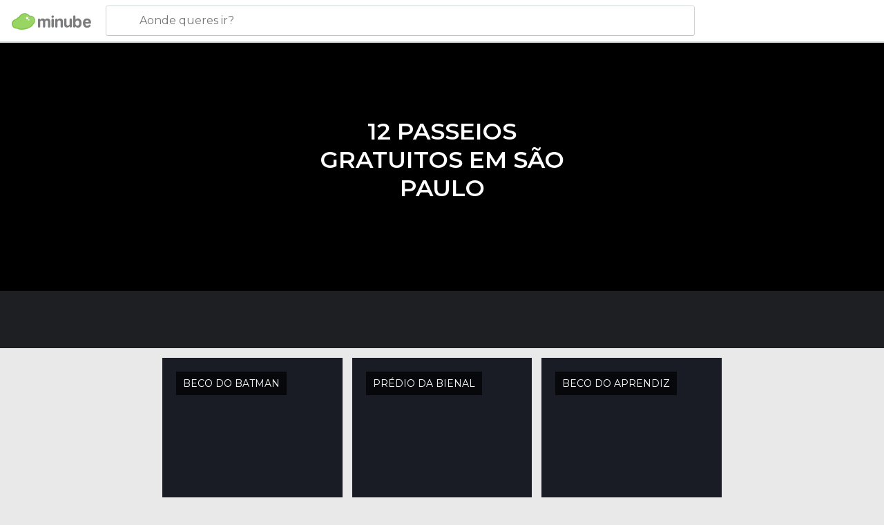

--- FILE ---
content_type: text/html; charset=UTF-8
request_url: https://www.minube.pt/as-minhas-viagens/12-passeios-gratuitos-em-sao-paulo-g1428899
body_size: 14114
content:

 
 <!DOCTYPE html><!--[if lt IE 7]> <html class="no-js lt-ie9 lt-ie8 lt-ie7" lang="pt-PT"> <![endif]--><!--[if IE 7]> <html class="no-js lt-ie9 lt-ie8" lang="pt-PT"> <![endif]--><!--[if IE 8]> <html class="no-js lt-ie9" lang="pt-PT"> <![endif]--><!--[if gt IE 8]><!--><html class="no-js" lang="pt-PT"> <!--<![endif]--><head><meta charset="UTF-8"/><meta http-equiv="Content-Type" content="text/html; charset=UTF-8"/><meta http-equiv="X-UA-COMPATIBLE" content="IE=edge"/><meta name="viewport" content="width=device-width, minimum-scale=1.0, initial-scale=1.0"><title>12 passeios gratuitos em São Paulo</title><link rel="preconnect" crossorigin="anonymous" href="1.images.mnstatic.com"><link rel="preconnect" crossorigin="anonymous" href="2.images.mnstatic.com"><link rel="preconnect" crossorigin="anonymous" href="css2.mnstatic.com"><link rel="preconnect" crossorigin="anonymous" href="js2.mnstatic.com"><link rel="preconnect" crossorigin="anonymous" href="avatars.mnstatic.com"><link rel="preconnect" crossorigin="anonymous" href="esphoto308x204.mnstatic.com"><link rel="preconnect" crossorigin="anonymous" href="esphoto624x424.mnstatic.com"><link rel="preconnect" crossorigin="anonymous" href="esphoto990x410.mnstatic.com"><link rel="preconnect" crossorigin="anonymous" href="pt.bundles.mnstatic.com"><link rel="preconnect" crossorigin="anonymous" href="f.vimeocdn.com"><link rel="preconnect" crossorigin="anonymous" href="player.vimeo.com"><link rel="preconnect" crossorigin="anonymous" href="fonts.googleapis.com"><link rel="preconnect" crossorigin="anonymous" href="maps.googleapis.com"><link rel="preconnect" crossorigin="anonymous" href="www.google-analytics.com"><link rel="preconnect" crossorigin="anonymous" href="accounts.google.com"><link rel="preconnect" crossorigin="anonymous" href="apis.google.com"><link rel="preconnect" crossorigin="anonymous" href="oauth.googleusercontent.com"><link rel="preconnect" crossorigin="anonymous" href="ssl.gstatic.com"><link rel="preconnect" crossorigin="anonymous" href="fonts.gstatic.com"><link rel="preconnect" crossorigin="anonymous" href="connect.facebook.net"><link rel="preconnect" crossorigin="anonymous" href="static.ak.facebook.com"><link rel="preconnect" crossorigin="anonymous" href="s-static.ak.facebook.com"><link rel="preconnect" crossorigin="anonymous" href="www.facebook.com"><link rel="preconnect" crossorigin="anonymous" href="fbstatic-a.akamaihd.net"><link rel="preconnect" crossorigin="anonymous" href="d31qbv1cthcecs.cloudfront.net"><link rel="preconnect" crossorigin="anonymous" href="cloudfront-labs.amazonaws.com"><link rel="preconnect" crossorigin="anonymous" href="d5nxst8fruw4z.cloudfront.net">
 
 <link rel="alternate" hreflang="es-ES" href="https://www.minube.com/mis-viajes/sao-paulo-gratis-12-ideas-sin-gastar-un-duro-g1428899" /><link rel="alternate" hreflang="x-default" href="https://www.minube.com/mis-viajes/sao-paulo-gratis-12-ideas-sin-gastar-un-duro-g1428899" /><link rel="alternate" hreflang="es-MX" href="https://www.minube.com.mx/mis-viajes/sao-paulo-gratis-12-ideas-sin-gastar-un-duro-g1428899" /><link rel="alternate" hreflang="es-CO" href="https://www.minube.com.co/mis-viajes/sao-paulo-gratis-12-ideas-sin-gastar-un-duro-g1428899" /><link rel="alternate" hreflang="es-AR" href="https://www.minube.com.ar/mis-viajes/sao-paulo-gratis-12-ideas-sin-gastar-un-duro-g1428899" /><link rel="alternate" hreflang="it" href="https://www.minube.it/i-miei-viaggi/12-cose-da-fare-gratis-a-san-paolo-g1428899" /><link rel="alternate" hreflang="pt" href="https://www.minube.pt/as-minhas-viagens/12-passeios-gratuitos-em-sao-paulo-g1428899" /><link rel="alternate" hreflang="pt-BR" href="https://www.minube.com.br/as-minhas-viagens/12-passeios-gratuitos-em-sao-paulo-g1428899" /><link rel="alternate" hreflang="fr" href="https://www.monnuage.fr/mes-voyages/12-choses-gratuites-a-faire-a-sao-paulo-g1428899" /><link rel="alternate" hreflang="en-US" href="https://www.minube.net/my-plans/12-fun-free-things-to-do-in-sao-paulo-g1428899" /><link rel="alternate" hreflang="en-GB" href="https://www.minube.co.uk/my-plans/12-fun-free-things-to-do-in-sao-paulo-g1428899" /><meta name="description" content="Descobre 12 passeios gratuitos em São Paulo, uma lista com os melhores lugares recomendados por milhões de viajantes reais mundo a fora. Podes fazer o download desta lista em PDF."/><link rel="canonical" href="https://www.minube.pt/as-minhas-viagens/12-passeios-gratuitos-em-sao-paulo-g1428899"/><meta name="robots" content="follow, index"/><link rel="apple-touch-icon" sizes="180x180" href="https://contentdelivery.mnstatic.com/1/favicon/apple-touch-icon.png"><link rel="icon" type="image/png" sizes="32x32" href="https://contentdelivery.mnstatic.com/1/favicon/favicon-32x32.png"><link rel="icon" type="image/png" sizes="16x16" href="https://contentdelivery.mnstatic.com/1/favicon/favicon-16x16.png"><link rel="shortcut icon" href="https://contentdelivery.mnstatic.com/1/favicon/favicon.ico"><link rel="manifest" href="/manifest.json"/><meta name="apple-mobile-web-app-title" content="minube" /><meta name="application-name" content="minube" /><meta name="msapplication-config" content="https://contentdelivery.mnstatic.com/1/favicon/browserconfig.xml" /><meta name="theme-color" content="#007A75"/><meta property="og:title" content="12 passeios gratuitos em São Paulo"/><meta property="og:description" content="Descobre 12 passeios gratuitos em São Paulo, uma lista com os melhores lugares recomendados por milhões de viajantes reais mundo a fora. Podes fazer o download desta lista em PDF."/><meta property="og:image" content="https://images.mnstatic.com/df/02/df02a8ce0f93c000fe93b9f7e72b4e2a.jpg?quality=75&format=png&fit=crop&width=1024&height=1024&aspect_ratio=1024%3A1024"/><meta property="og:site_name" content="Minube"/><meta property="og:type" content="website"/><meta name="twitter:card" content="summary"/><meta name="twitter:title" content="12 passeios gratuitos em São Paulo"/><meta name="twitter:description" content="Descobre 12 passeios gratuitos em São Paulo, uma lista com os melhores lugares recomendados por milhões de viajantes reais mundo a fora. Podes fazer o download desta lista em PDF."/><meta name="twitter:image:src" content="https://images.mnstatic.com/df/02/df02a8ce0f93c000fe93b9f7e72b4e2a.jpg?quality=75&format=png&fit=crop&width=1024&height=1024&aspect_ratio=1024%3A1024"/><meta name="twitter:site" content="@minube"/><meta name="twitter:domain" value="minube.com" /><meta property="al:ios:app_name" content="minube"><meta property="al:ios:app_store_id" content="440277010"><meta property="twitter:app:id:ipad" name="twitter:app:id:ipad" content="440277010"><meta property="twitter:app:id:iphone" name="twitter:app:id:iphone" content="440277010"><link rel="prefetch" href="https://www.minube.com/assets/css/min/production/src/layouts/users/login.css">
<link rel='preload' as='style' href='https://fonts.minube.com/avenir.css' onload='this.rel="stylesheet"'><link rel="stylesheet" type="text/css" href="https://fonts.minube.com/avenir.css" />
<link rel='preload' as='style' href='https://fonts.googleapis.com/css?family=Montserrat:400,600,700|Open+Sans:400,600,700&subset=latin-ext,latin-ext' onload='this.rel="stylesheet"'><link rel="stylesheet" type="text/css" href="https://fonts.googleapis.com/css?family=Montserrat:400,600,700|Open+Sans:400,600,700&amp;subset=latin-ext,latin-ext" />
<link rel='preload' as='style' href='https://assetscdn.mnstatic.com/css/zzjs-a4a1a286953ed62c2f8e9e782e55a6bc.css'><link rel="stylesheet" type="text/css" href="https://assetscdn.mnstatic.com/css/zzjs-a4a1a286953ed62c2f8e9e782e55a6bc.css" />



 
 
 </head><body>
 
 

 
 
 <header>
 
<div class="actionBar">
 
<div class="main border ">
 
<div class="logo">
 
 <a class="brand icon_base icon__color_logo
"
 title="Minube"
 href="https://www.minube.pt/"
 ></a></div> 
 
<div id="mnHeaderFakeInput" class="mnHeaderFakeInput"
 onclick="Minube.services.HeaderUI.focusSearcherHeader();"><div class="mnHeaderFakeInput__box display_table"><div class="display_table_cell"><div class="mnHeaderFakeInput__text"><span>Aonde queres ir?</span></div></div></div></div><div id="mnHeaderRealInput" class="mnHeaderRealInput "
 style="display: none; opacity: 0;"><input id="mnHeaderSearcherInput" class="mnHeaderSearcherInput"
 type="text" placeholder="" autofocus/><ul id="mnHeaderSearcherResults" class="mnHeaderSearcherResults"></ul><div id="mnHeaderSearcherResultsBackground"
 class="mnHeaderSearcherResultsBackground"
 onclick="Minube.services.HeaderUI.blurSearcher();"></div><div id="mnHeaderSearcherIcon"
 class="icon sp_header_navigate icon--lensRealInput"></div><div class="close" onclick="Minube.services.HeaderUI.blurSearcher();"></div><span style="display:none;" id="gplus_button"
 data-gapiattached="true">Entrar com Google +</span></div><div class="widgets">
 
 
<div class="profile_avatar basic"></div> 
 
<div class="mnNavigateSandwich only-mobile activitySearch"><div class="mnNavigateSandwich__lines"></div></div></div></div></div>
 
 
 </header>
 
 <div class="fullWidth
 "
 ><div>
 
 <div id="mnNavigate" class="mnNavigate noLocation only-mobile "><div class="mnNavigate__sectionsAction only-mobile"><div class="mnNavigate__section access"><span class="mnNavigate__sectionLink access" id="access_mobile_user" onclick="Minube.services.ProfileUI.openModalLogin(null, true)">Entrar</span></div><div class="section_profile"><div class="mnNavigate__section" onclick="Minube.services.UserSection.goTo('/', 'my_profile')"><span class="mnNavigate__sectionLink">O meu perfil</span></div><div class="mnNavigate__section edit" onclick="Minube.services.UserSection.goTo('/editar/', 'edit')"><span class="mnNavigate__sectionLink">Edita o teu perfil</span></div><div class="mnNavigate__section" onclick="Minube.services.Registration.logout()"><span class="mnNavigate__sectionLink">Sair</span></div><div class="mnNavigate__section"><span class="mnNavigate__sectionLink line"/></div></div><div class="mnNavigate__section share"><span class="mnNavigate__sectionLink share" onclick="Minube.services.HeaderUI.handlerShare()">Partilhar</span></div><div class="mnNavigate__section"><span class="mnNavigate__sectionLink addExperience" onclick="Minube.services.HeaderUI.headerOpenPoiUpload() ">Deixa a tua opinião</span></div><div class="mnNavigate__section sep"><span class="mnNavigate__sectionLink line"/></div></div><div id="mnNavigate__sectionsBlock" class="mnNavigate__sectionsBlock"><nav role="navigation" class="mnNavigate__navigation"><ul id="mnNavigate__categoriesBlock" class="mnNavigate__categoriesBlock mnNavigate__tabContent active" data-section="categories">
 
 
 
<li class="mnNavigate__section all noCounter"><div class="mnNavigate__icon icon_base icon__all"></div><a class="mnNavigate__sectionLink" href="https://www.minube.pt/destinos" title="Destinos turísticos perto de mim"> Turismo </a>
 
 </li>
 
 
<li class="mnNavigate__section sleep noCounter"><div class="mnNavigate__icon icon_base icon__sleep"></div><a class="mnNavigate__sectionLink" href="https://www.minube.pt/onde-dormir" title="Hotéis perto de mim"> Hotéis </a>
 
 </li>
 
 
<li class="mnNavigate__section tosee noCounter"><div class="mnNavigate__icon icon_base icon__tosee"></div><a class="mnNavigate__sectionLink" href="https://www.minube.pt/o-que-ver" title="Lugares para visitar perto de mim"> O que ver </a>
 
 </li>
 
 
<li class="mnNavigate__section eat noCounter"><div class="mnNavigate__icon icon_base icon__eat"></div><a class="mnNavigate__sectionLink" href="https://www.minube.pt/restaurantes" title="Lugares para comer perto de mim"> Restaurantes </a>
 
 </li>
 
 
<li class="mnNavigate__section gallery noCounter"><div class="mnNavigate__icon icon_base icon__gallery"></div><a class="mnNavigate__sectionLink" href="https://www.minube.pt/fotos" title="Fotos"> Fotos </a>
 
 </li>
 
 
<li class="mnNavigate__section guides noCounter"><div class="mnNavigate__icon icon_base icon__guides"></div><a class="mnNavigate__sectionLink" href="https://www.minube.pt/guias" title="Guias"> Guias </a>
 
 </li>
 
 
 
 </ul></nav></div><div class="buttonPublish">
 
<div class="buttonMain outline normal withIcon default"
 style=""
 onclick="Minube.services.HeaderUI.headerOpenPoiUpload() "
 ><div class="display_table"><div class="display_table_cell"><span class="icon icon_base ic_post_darkgray"></span><span class="text" style="">Publicar</span></div></div></div></div></div>
 
 
 
 
 </div><div class="contentBlock "><div class="trip_header_block"><div class="trip_header_background_container"><div class="trip_header_background"></div></div><div class="trip_header"><div class="info_block"><div class="black_container" style=""><h1 class="trip_name">
 12 passeios gratuitos em São Paulo </h1><span class="trip_date" style=""></span><ul class="avatars_list"></ul></div></div></div></div><div id="trip_header_ajax_container"><div class="trip_menu_block not-mobile " style="height: 83px"></div><div class="trip_menu_block not-desktop not-tablet not-smallTablet mobile" style="height:53px"></div></div><div class="block header_block header_display_top "
 id="header_display_top"><div class="display_top screen_minube_tags" id="display_top" data-screenauthminube="468x60_TOP,728x90_TOP,970x90_TOP"></div></div><div class="trip_content_block"><div class="trip_content_container container"><div class="row no-collapse"><div id="trip_addlocation_ajax_container" class="4u trip_poi_block not-mobile" style="display:none"></div><div data-cache-id="Poi-2184504" data-id="2184504"
 class="trip_poi_block trip_poi_block_fake page_1" style=""><a title="Beco do Batman - São Paulo"
 href="https://www.minube.pt/sitio-preferido/beco-do-batman-a2184504" ><div class="poi_content" data-id="2184504"
 data-date="[]"><div class="trip_poi_background" data-imgtype="minubepic"
 data-hash="7155a72406e1ddd08e2cf6697d3f35b6" ></div><div class="trip_poi_name" style="">Beco do Batman </div></div></a></div><div data-cache-id="Poi-2192351" data-id="2192351"
 class="trip_poi_block trip_poi_block_fake page_1" style=""><a title="Prédio da Bienal - São Paulo"
 href="https://www.minube.pt/sitio-preferido/predio-da-bienal-a2192351" ><div class="poi_content" data-id="2192351"
 data-date="[]"><div class="trip_poi_background" data-imgtype="minubepic"
 data-hash="df02a8ce0f93c000fe93b9f7e72b4e2a" ></div><div class="trip_poi_name" style="">Prédio da Bienal </div></div></a></div><div data-cache-id="Poi-2227861" data-id="2227861"
 class="trip_poi_block trip_poi_block_fake page_1" style=""><a title="Beco do Aprendiz - São Paulo"
 href="https://www.minube.pt/sitio-preferido/beco-do-aprendiz-a2227861" ><div class="poi_content" data-id="2227861"
 data-date="[]"><div class="trip_poi_background" data-imgtype="minubepic"
 data-hash="f4697c7ac997d46b2d03eba3beebc24c" ></div><div class="trip_poi_name" style="">Beco do Aprendiz </div></div></a></div><div data-cache-id="Poi-27371" data-id="27371"
 class="trip_poi_block trip_poi_block_fake page_1" style=""><a title="Museu Do Instituto Biologico - São Paulo"
 href="https://www.minube.pt/sitio-preferido/instituto-biologico-a27371" ><div class="poi_content" data-id="27371"
 data-date="[]"><div class="trip_poi_background" data-imgtype="minubepic"
 data-hash="7abc148a63b1faf2ccb39d05fabd8c84" ></div><div class="trip_poi_name" style="padding: 10px 10px 6px 10px;">Museu Do Instituto </div><div class="trip_poi_name secondline_short">Biologico </div></div></a></div><div data-cache-id="Poi-2206559" data-id="2206559"
 class="trip_poi_block trip_poi_block_fake page_1" style=""><a title="Centro Cultural Banco do Brasil - São Paulo"
 href="https://www.minube.pt/sitio-preferido/centro-cultural-banco-do-brasil-a2206559" ><div class="poi_content" data-id="2206559"
 data-date="[]"><div class="trip_poi_background" data-imgtype="minubepic"
 data-hash="74d745fed5f53e48a68465fd60514c54" ></div><div class="trip_poi_name" style="padding: 10px 10px 6px 10px;">Centro Cultural Banco </div><div class="trip_poi_name secondline_short">do Brasil </div></div></a></div><div data-cache-id="Poi-944711" data-id="944711"
 class="trip_poi_block trip_poi_block_fake page_1" style=""><a title="Catedral da Sé - São Paulo"
 href="https://www.minube.pt/sitio-preferido/catedral-da-se-a944711" ><div class="poi_content" data-id="944711"
 data-date="[]"><div class="trip_poi_background" data-imgtype="minubepic"
 data-hash="3b436d8b2d1b47cde9b418e51a7cd71a" ></div><div class="trip_poi_name" style="">Catedral da Sé </div></div></a></div><div data-cache-id="Poi-26471" data-id="26471"
 class="trip_poi_block trip_poi_block_fake page_1" style=""><a title="Parque do Ibirapuera - São Paulo"
 href="https://www.minube.pt/sitio-preferido/parque-do-ibirapuera-a26471" ><div class="poi_content" data-id="26471"
 data-date="[]"><div class="trip_poi_background" data-imgtype="minubepic"
 data-hash="0ae8baef14a4a6de83c6aeeb742b136d" ></div><div class="trip_poi_name" style="">Parque do Ibirapuera </div></div></a></div><div data-cache-id="Poi-26201" data-id="26201"
 class="trip_poi_block trip_poi_block_fake page_1" style=""><a title="Mercadão - Mercado Municipal de São Paulo - São Paulo"
 href="https://www.minube.pt/sitio-preferido/mercadao-_-mercado-municipal-de-sao-paulo--a26201" ><div class="poi_content" data-id="26201"
 data-date="[]"><div class="trip_poi_background" data-imgtype="minubepic"
 data-hash="18a8b70e5a1e07728a8699d8b3bfdc97" ></div><div class="trip_poi_name" style="padding: 10px 10px 0px 10px;">Mercadão - Mercado </div><div class="trip_poi_name secondline_long">Municipal de São Paulo </div></div></a></div><div data-cache-id="Poi-2205944" data-id="2205944"
 class="trip_poi_block trip_poi_block_fake page_1" style=""><a title="Matilha Cultural - São Paulo"
 href="https://www.minube.pt/sitio-preferido/matilha-cultural-a2205944" ><div class="poi_content" data-id="2205944"
 data-date="[]"><div class="trip_poi_background" data-imgtype="minubepic"
 data-hash="3b0f5c78d506cb53adb9dc1f745a0ea6" ></div><div class="trip_poi_name" style="">Matilha Cultural </div></div></a></div><div data-cache-id="Poi-2205983" data-id="2205983"
 class="trip_poi_block trip_poi_block_fake page_1" style=""><a title="SESC Pompéia - São Paulo"
 href="https://www.minube.pt/sitio-preferido/sesc-pompeia-a2205983" ><div class="poi_content" data-id="2205983"
 data-date="[]"><div class="trip_poi_background" data-imgtype="minubepic"
 data-hash="6877900653640f78c9a817f0f62d2c23" ></div><div class="trip_poi_name" style="">SESC Pompéia </div></div></a></div><div data-cache-id="Poi-2204568" data-id="2204568"
 class="trip_poi_block trip_poi_block_fake page_1" style=""><a title="Centro Cultural São Paulo - São Paulo"
 href="https://www.minube.pt/sitio-preferido/centro-cultural-sao-paulo-a2204568" ><div class="poi_content" data-id="2204568"
 data-date="[]"><div class="trip_poi_background" data-imgtype="minubepic"
 data-hash="a440515f8f34aafdd6c6e7f64e4e2d6b" ></div><div class="trip_poi_name" style="padding: 10px 10px 6px 10px;">Centro Cultural São </div><div class="trip_poi_name secondline_short">Paulo </div></div></a></div><div data-cache-id="Poi-2206423" data-id="2206423"
 class="trip_poi_block trip_poi_block_fake page_1" style=""><a title="SESC Consolação - São Paulo"
 href="https://www.minube.pt/sitio-preferido/sesc-consolacao-a2206423" ><div class="poi_content" data-id="2206423"
 data-date="[]"><div class="trip_poi_background" data-imgtype="minubepic"
 data-hash="b9d5e28b8f8ff6711c0761a9a6bb6a71" ></div><div class="trip_poi_name" style="">SESC Consolação </div></div></a></div></div></div><div class="trip_menu_block only_mobile_fb_share"><div class="container container_buttons"><div class="facebook_button_big menu_item 6u last"
 onclick="Minube.services.TripUI.shareTrip('facebook');
 Minube.services.Tracking.trackAmplitude('list_button_fb_click',{});"><div class="menu_item_as_button facebook_button"><div class="display_table"><div class="display_table_cell text"><span class="sp_trip facebook"><span class="text_facebook">Partilhar no Facebook</span></span><span class="num_shares"></span></div></div></div></div></div></div><div id="adsforsearch_content"
 class="adsforsearch_content block adsMarginContainer"><div class="adsforsearchGrid" id="adsforsearchGrid"><div data-screenauthminube="300x250,300x250_MOBILE" class="adsforsearch_roba screen_minube_tags"></div><div class="adsforsearch_container_parent"><div id="adcontainer1" class="adsforsearch_container"></div></div></div></div><div class="tripother_content_block"><div class="trip_content_container container"><div class="no-collapse"><div class="other_trips_block 12u"><div class="display_table"><div class="display_table_cell"><div class="background_line not-mobile"></div><span class="title">Outras listas que também podem interessar</span></div></div></div></div></div><div class="relatedtrips_content_block container""><div class="row no-collapse"></div></div></div> </div>
 
 <div class="trip_share_block not-desktop not-tablet not-mobile"><div class="trip_share_item facebook"
 onclick="Minube.services.TripUI.shareTrip('facebook'); return true;"
 rel="nofollow"><div class="display_table"><div class="display_table_cell"><span></span></div></div></div><div class="trip_share_item twitter"
 onclick="Minube.services.TripUI.shareTrip('twitter'); return true;"
 rel="nofollow"><div class="display_table"><div class="display_table_cell"><span></span></div></div></div><a href="whatsapp://send?text='12 passeios gratuitos em São Paulo' https://www.minube.pt/as-minhas-viagens/12-passeios-gratuitos-em-sao-paulo-g1428899"
 data-action="share/whatsapp/share" class="trip_share_item whatsapp" rel="nofollow"><div class="display_table"><div class="display_table_cell"><span></span></div></div></a><div class="trip_share_item googleplus"
 onclick="Minube.services.TripUI.shareTrip('google'); return true;"
 rel="nofollow"><div class="display_table"><div class="display_table_cell"><span></span></div></div></div><div class="trip_share_item email"
 onclick="Minube.services.TripUI.shareTrip('minube');return true;"
 rel="nofollow"><div class="display_table"><div class="display_table_cell"><span></span></div></div></div></div><div class="adsforsearch_content" id="display_roba2"><div class="adsforsearchGrid" id="adsforsearchGrid"><div class="adsforsearch_roba screen_minube_tags" data-screenminube="300x600"></div></div></div><div class="footer_block block footer_display_bottom section__trip"><div id="display_bottom" class="display_bottom"></div></div><div class="footer_block ">
	<div class="menu">
		<div class="container">
			<div class="container_footer_blocks">
								
				
<div id="footer_display" class="footer_display"><div class="screen_minube_tags" data-screenauthminube="970x250_BOTTOM,728x90_BOTTOM"></div></div>
				
									<div class="footer_blocks">
						<ul id="footer_menu_group_minube"
							class="links">
							<li class="display_table title"
								onclick="Minube.services.FooterUI.toggleMenuSection('minube');">
																	<span class="display_table_cell not-mobile"><img height="33"
											 src="https://1.images.mnstatic.com/visualdestination_transactional/logo_minube_black_footer.png"
											 alt="minube"></span>
																<span
										class="display_table_cell only-mobile">SOBRE O MINUBE</span>
								
								<div class="arrow_links_container">
									<div class="arrow_links"></div>
								</div>
							</li>
																																																							<li class="display_table"><span class="display_table_cell"><a
 														rel="nofollow"
																										 title="Política de Cookies"
													href="https://www.minube.pt/cookies">Cookies</a></span>
									</li>
																																								<li class="display_table"><span class="display_table_cell"><a
 														rel="nofollow"
																										 title="Política de privacidade"
													href="https://www.minube.pt/politica-privacidade">Política de privacidade</a></span>
									</li>
																																								<li class="display_table"><span class="display_table_cell"><a
 														rel="nofollow"
																										 title="Términos e Condições"
													href="https://www.minube.pt/condicoes-uso">Términos e Condições</a></span>
									</li>
																																												</ul>
					</div>
									<div class="footer_blocks">
						<ul id="footer_menu_group_inspirate"
							class="links">
							<li class="display_table title"
								onclick="Minube.services.FooterUI.toggleMenuSection('inspirate');">
																	<span
											class="display_table_cell not-mobile">INSPIRA-TE E PLANIFICA</span>
																<span
										class="display_table_cell only-mobile">INSPIRA-TE E PLANIFICA</span>
								
								<div class="arrow_links_container">
									<div class="arrow_links"></div>
								</div>
							</li>
																																<li class="display_table"><span class="display_table_cell"><a
 														rel="nofollow"
																										 title="footer@item_discovertips_title"
													href="footer@item_discovertips_url">footer@item_discovertips_anchor</a></span>
									</li>
																																								<li class="display_table"><span class="display_table_cell"><a
 														rel="nofollow"
																										 target="_blank" title="minube Android app"
													href="https://play.google.com/store/apps/details?id=com.minube.app">minube Android app</a></span>
									</li>
																					</ul>
					</div>
									<div class="footer_blocks">
						<ul id="footer_menu_group_tourism"
							class="links">
							<li class="display_table title"
								onclick="Minube.services.FooterUI.toggleMenuSection('tourism');">
																	<span
											class="display_table_cell not-mobile">SETOR DO TURISMO</span>
																<span
										class="display_table_cell only-mobile">SETOR DO TURISMO</span>
								
								<div class="arrow_links_container">
									<div class="arrow_links"></div>
								</div>
							</li>
																																																																														<li class="display_table"><span class="display_table_cell"><a
 														rel="nofollow"
																										 title="Contactar com minube"
													href="https://www.minube.pt/contacto">Contato</a></span>
									</li>
																																								<li class="display_table"><span class="display_table_cell"><a
 														rel="nofollow"
																										 title="Imprensa"
													href="https://www.minube.pt/area-de-imprensa">Área de imprensa</a></span>
									</li>
																																												</ul>
					</div>
								<div class="social">
					<div>
						<div>
							<div class="social_btn not-mobile">
								<div class="google_like"></div>
								<div class="facebook_like"></div>
							</div>
							<div class="copyright">
								<div class="social_icons">
									<div>
										<a rel="nofollow" href="https://www.facebook.com/minubept"
										 target="_blank"
										 class="facebook icon"></a></div>
									<div>
										<a rel="nofollow" href="https://twitter.com/minubept"
										 target="_blank"
										 class="twitter icon"></a></div>
									<div>
										<a rel="nofollow" href="https://vimeo.com/minube"
										 target="_blank"
										 class="vimeo icon"></a></div>
									<div>
										<a rel="nofollow" href="https://www.youtube.com/minube"
										 target="_blank"
										 class="youtube icon"></a></div>
									<!--									<div>-->
									<!--										<a rel="nofollow" href="--><!--"-->
									<!--										 target="_blank"-->
									<!--										 class="gplus icon"></a></div>-->
								</div>
								
								<div class="nextGen only-mobile">
									<img class="logo1 logosNextGenMobile"
										 src="https://images.mnstatic.com/Tools/genericimages/c3395c0776eff7d7e78c8b5f20c9f903616e0959a1bc575855c7dd12c5d93cef.png?saturation=-100&height=35">
									<img class="logo2 logosNextGenMobile"
										 src="https://images.mnstatic.com/Tools/genericimages/b67726ddb50357efb5c6db77d1b394deac7787e516ffe0a8eeec2e8f6fe2a3e8.png?saturation=-100&height=33">
									<img class="logo3 logosNextGenMobile"
										 src="https://images.mnstatic.com/Tools/genericimages/1b7e20d28f40dbbf508dc7aed0362b4f16f7a472382dc6cf9948bbbf49db322a.png?saturation=-100&height=35">
								</div>
								
								<div
										class="text not-mobile">&copy; minube 2007-2026 <br /> a web social de viagens</div>
								<div
										class="text only-mobile">© minube 2007-2026, o site líder de turismo social e viagens</div>
							</div>
						</div>
					</div>
					<div class="footer_blocks nextGen not-mobile">
						<ul id="footer_menu_group_logos"
							class="links">
							<li class="display_table">
								<img class="logo1"
									 src="https://images.mnstatic.com/Tools/genericimages/c3395c0776eff7d7e78c8b5f20c9f903616e0959a1bc575855c7dd12c5d93cef.png?saturation=-100&height=35">
							</li>
							<li class="display_table">
								<img class="logo2"
									 src="https://images.mnstatic.com/Tools/genericimages/b67726ddb50357efb5c6db77d1b394deac7787e516ffe0a8eeec2e8f6fe2a3e8.png?saturation=-100&height=33">
							</li>
							
							<li class="display_table">
								<img class="logo3"
									 src="https://images.mnstatic.com/Tools/genericimages/1b7e20d28f40dbbf508dc7aed0362b4f16f7a472382dc6cf9948bbbf49db322a.png?saturation=-100&height=35">
							</li>
					</div>
				</div>
			</div>
		</div>
			</div>
	
<!-- Global site tag (gtag.js) - Google Ads: 1011014153 --><script async src="https://www.googletagmanager.com/gtag/js?id=G-DH4V7MDCP1"></script><script>
 window.dataLayer = window.dataLayer || [];
 function gtag() {dataLayer.push(arguments);}
 gtag('js', new Date());
 gtag('config', 'G-DH4V7MDCP1', { 'transport_type':'xhr' } );
</script><!-- END Global site tag (gtag.js) - Google Ads: 1011014153 --><script type='text/javascript'>
 var gptadslots=[];
 var googletag = googletag || {};
 googletag.cmd = googletag.cmd || [];
 (function(){ var gads = document.createElement('script');
 gads.async = true; gads.type = 'text/javascript';
 var useSSL = 'https:' == document.location.protocol;
 gads.src = (useSSL ? 'https:' : 'http:') + '//www.googletagservices.com/tag/js/gpt.js';
 var node = document.getElementsByTagName('script')[0];
 node.parentNode.insertBefore(gads, node);
 })();
</script><div id="trip_social_share_ajax_container" style="position: absolute;top: 100px;right: 0;"></div> <script type="application/javascript">
 // to disable it change data-screenajaxminube to data-screenminube in HotelSuggestionsBox_dfp
 //window.addEventListener('load',waitSMSB);
 function waitSMSB() {
 if (skel.isActive("desktop")) {
 Minube.libs.EventEmitter.subscribe(
 'SuggestionBox',
 loadSMSB,
 ['EECookiesCore', 'EECookiesAccepted'],
 {
 async: "last",
 times: "all"
 }
 )
 }
 }
 function loadSMSB(cookiesAccepted) {
 if (typeof cookiesAccepted === 'boolean' && cookiesAccepted === true) {
 if (skel.isActive("desktop")) {
 var a = function (r) {
 try{for(;r.parent&&r!==r.parent;)r=r.parent;return r}catch(r){return null}
 };
 var n=a(window);
 if (n && n.document && n.document.body) {
 var s=document.createElement("script");
 s.src="https://static.sunmedia.tv/integrations/9a4293f8-1649-4fd5-951b-15450923f208/9a4293f8-1649-4fd5-951b-15450923f208.js";
 s.async=!0;
 n.document.body.appendChild(s)
 }
 } else {
 Minube.libs.EventEmitter.publish(['EEGallery', 'EEScreen', 'EEAjaxLoad'], {'adUnit': '2x2'});
 }
 }
 }
 function sunMediaMiNube(e){
 if (e.status == "SunMediaEnd") {
 Minube.libs.EventEmitter.publish(['EEGallery', 'EEScreen', 'EEAjaxLoad'], {'adUnit': '2x2'});
 }
 }
 </script>
			<div id="HotelSuggestionsBox_dfp" style="display:none;" class="screen_minube_tags" data-screenminube="2x2">
				<div class="suggestDfpClose"></div>
				<div class="bubbleUp" id="HotelSuggestionsBox_dfp_bubbleUp"></div>
			</div><div id="sendtosocial_master" style="display:none;"><div id="sendtosocial_background"> </div><div id="sendtosocial_content" style="display:none"></div></div></div></div><footer>
 
 <div id="notificationAlertMobile" class="notificationAlertMobile hide only-mobile"><div class="notificationItem" onclick="Minube.services.ProfileUI.openModalLogin(null, true)"><span class="advisorText"></span></div></div><div class="profileBlock"><div class="overlayLateralPanelProfile"><div class="overlayLayer"></div><div class="overlayContent"><div class="textOverlayProfile"><div class="titleOverlayProfile overlayTitle"></div><div class="subtitleOverlayProfile overlaySubtitle"></div><div class="contestImages"></div></div><div class="featureList overlayFeatureList"></div></div></div><div class="lateralPanelProfile lateralPanel_animation"><div class="overlayInsideLateralPanel default"></div><div class="closeLateralPanel" onclick="Minube.services.ProfileUI.closeLateralPanel()"><svg viewBox="0 0 12 20"><use xlink:href="#ic_next_profile"/></svg></div><div class="closeLateralPanelMobile" onclick="Minube.services.ProfileUI.closeLateralPanel()"><svg viewBox="0 0 14 14"><use xlink:href="#ic_close_panel_mobile"></use></svg></div><div class="requestedContent"></div></div><div class="confirmationContainer default display_table"><div class="confirmationOverlay"></div><div class="confirmationContent display_table_cell"><div class="contentWhiteForMobile"><div class="confirmationText"></div><div class="confirmationButtons"><div class="buttonNOK"><div class="display_table"><div class="display_table_cell text"></div></div></div><div class="buttonOK"><div class="display_table"><div class="display_table_cell text"></div></div></div></div></div></div></div></div></footer>
 


 
 <script> window._skel_config = {"pollOnce":false,"reset":false,"breakpoints":{"desktop":{"range":"1024-","containers":"990px","href":false,"grid":{"gutters":["1em","1em"],"collapse":false}},"tablet":{"range":"801-1023","viewport":{"width":"device-width","scalable":false},"containers":"90%","href":false,"grid":{"gutters":["1em","1em"],"collapse":true}},"smallTablet":{"range":"601-800","viewport":{"width":"device-width","scalable":false},"containers":"90%","href":false,"grid":{"gutters":["1em","1em"],"collapse":true}},"mobile":{"range":"-600","viewport":{"width":"device-width","scalable":false},"containers":"100%","href":false,"grid":{"gutters":["30px","1px"],"collapse":true}}}};  window.__page_creation_timestamp = 1768770590;</script><script>var __minubeRegister = { 'regAsap':[], 'regOnReady':[] ,'regOnLoad': [],'regOnPostLoad': [] };
                                __minubeRegister.regAsap.push({'name':'SessionPageViews','mode':'service','callback':function(){
                                    return new SessionPageViewsClass({"session":{"cookieDomain":".minube.pt","location":null,"tribes":null}});
                                }});
    __minubeRegister.regAsap.push({'name':'Registration','mode':'service','callback':function(){
        return new RegistrationClass({"cookieDomain":".minube.pt"});
    }});
    __minubeRegister.regOnLoad.push({'name':'RegistrationUI','mode':'service','callback': function(){
        return new RegistrationUIClass({"google":{"cookie_policy":"https:\/\/minube.pt"},"facebook":{"app_id":39062820279,"locale_iso":"pt_PT"},"locationId":"223601","locationLevel":"city_id","cookieDomain":".minube.pt","countryIso":"pt"});
    }});

                                __minubeRegister.regOnLoad.push({'name':'HeaderUI','mode':'service','callback':function(){
                                    return new HeaderUIClass(null, null, {"destinationSearcherLimit":6,"mainDomain":"https:\/\/www.minube.pt\/","redirectLang":"pt","cookieDomain":".minube.pt","dataForAdmin":{"location":{"City":{"id":"223601","name":"S\u00e3o Paulo","name_es":"Sao Paulo","name_it":"San Paolo","name_pt":"S\u00e3o Paulo","name_fr":"Sao Paulo","name_de":"Sao Paulo","name_en":"S\u00e3o Paulo","translated":"1","translated_es":"0","translated_it":"1","translated_pt":"1","translated_fr":"0","translated_de":"1","translated_en":"0","new_name":"S\u00e3o Paulo","new_name_es":"","new_name_it":"San Paolo","new_name_pt":"S\u00e3o Paulo","new_name_fr":"","new_name_de":"Sao Paulo","new_name_en":""},"Zone":{"id":"508","name":"S\u00e3o Paulo - SP","name_es":"S\u00e3o Paulo","name_it":"S\u00e3o Paulo","name_pt":"S\u00e3o Paulo - SP","name_fr":"Sao Paulo","name_de":"S\u00e3o Paulo","name_en":"S\u00e3o Paulo","translated":"1","translated_es":"0","translated_it":"1","translated_pt":"1","translated_fr":"0","translated_de":"0","translated_en":"0","new_name":"Estado de S\u00e3o Paulo","new_name_es":"","new_name_it":"San Paolo","new_name_pt":"Estado de S\u00e3o Paulo","new_name_fr":"","new_name_de":"","new_name_en":""},"Country":{"id":"30","name":"Brasil","name_es":"Brasil","name_it":"Brasile","name_pt":"Brasil","name_fr":"Br\u00e9sil","name_de":"Brasilien","name_en":"Brazil","translated":"0","translated_es":"0","translated_it":"0","translated_pt":"0","translated_fr":"0","translated_de":"0","translated_en":"0","new_name":"","new_name_it":"","new_name_pt":"","new_name_fr":"","new_name_de":"","new_name_en":"","iso2":"BR"},"Geocode":{"latitude":"-23.548943","longitude":"-46.638817"},"Pictures":{"Picture":{"id":"7678423","description":"","starred":"4","views_count":"1110","hashcode":"76210754b55945828256efe42c528584","base_uri_name":"avenida-paulista-7678423.jpg","poi_id":"870981","base_color":"579edc","url":"http:\/\/esphoto500x500clean.mnstatic.com\/76210754b55945828256efe42c528584","url_thumbnail":"http:\/\/esphoto70x70.mnstatic.com\/76210754b55945828256efe42c528584","deeplink":"http:\/\/www.minube.pt\/fotos\/sitio-preferido\/870981\/7678423"}},"Level":"c","LevelTxt":"City","Booking":{"city_id":"-671824","city_name_en":null,"country_code":"br","url":"https:\/\/sp.booking.com\/searchresults.html?aid=313880&utm_source=minube&utm_medium=SPPC&utm_campaign=pt&utm_content=cm2&utm_term=ufi-M671824&city=-671824"},"SectionKey":"trips","deep_link":"https:\/\/www.minube.pt\/url_destination_trips\/brasil\/s\u00e3o_paulo_-_sp\/s\u00e3o_paulo"}},"poiData":null,"isHome":null,"dictionary":{"destinationSearcherNoResults":"N\u00e3o encontramos nada.Procurar novamente?","destinationSearcherNoResultsLite":"Tenta fazer uma nova busca","destinationSearcherZone":"Zona","fake_input_placeholder":"Aonde queres ir?","real_input_placeholder":"Procura um pa\u00eds, cidade ou qualquer lugar que deseje conhecer"},"adsEnabled":true,"socialShareData":{"twitter":{"pageUrl":"https:\/\/www.minube.pt\/\/as-minhas-viagens\/12-passeios-gratuitos-em-sao-paulo-g1428899","text":"","via":"minubept"},"facebook":{"pageUrl":"https:\/\/www.minube.pt\/\/as-minhas-viagens\/12-passeios-gratuitos-em-sao-paulo-g1428899"},"google":{"pageUrl":"https:\/\/www.minube.pt\/\/as-minhas-viagens\/12-passeios-gratuitos-em-sao-paulo-g1428899"}}});
                                }});
                                __minubeRegister.regOnLoad.push({'name':'MobileBar','mode':'service','callback':function(){
                                    return new MobileBarClass();
                                }});
                                __minubeRegister.regOnLoad.push({'name':'Sidebar','mode':'service','callback':function(){
                                    return new SidebarClass({"currentSection":null,"integration":"sidebar","location":"[]","socialOptions":{"url":"https:\/\/www.minube.pt\/\/as-minhas-viagens\/12-passeios-gratuitos-em-sao-paulo-g1428899","facebookId":39062820279,"localeIso":"pt_PT"},"editTravellerProfileUri":"https:\/\/viajantes.minube.pt\/editar\/"});
                                }});
    __minubeRegister.regOnReady.push({'name':'TooltipUI','mode':'service','callback':function(){
        return new TooltipUIClass();
    }});

        __minubeRegister.regOnLoad.push({'name':'BackgroundImageBlur','mode':'service','callback':function(){
            return new BackgroundImageBlurClass('https://images.mnstatic.com/df/02/df02a8ce0f93c000fe93b9f7e72b4e2a.jpg?quality=75&format=png&fit=crop&width=1024&height=1024&aspect_ratio=1024%3A1024',1,$('.trip_header_background'));
        }});
    
        __minubeRegister.regOnReady.push({'name':'SocialConnector','mode':'service','callback':function(){
            return new SocialConnectorClass({"cookiePolicy":"https:\/\/minube.pt\/","facebook":{"app_id":39062820279},"googleplus":""});
        }});
    
        __minubeRegister.regOnReady.push({'name':'Likes','mode':'service','callback':function(){
            return new LikesClass();
        }});
        __minubeRegister.regOnLoad.push({'name':'TripUI','mode':'service','callback':function(){
            var trip = new TripUIClass({"tripID":"1428899","tripName":"12 passeios gratuitos em S\u00e3o Paulo","tripUserID":"4472591","tripCreationDate":"2014-01-15 08:59:01","tripURL":"https:\/\/www.minube.pt\/as-minhas-viagens\/12-passeios-gratuitos-em-sao-paulo-g1428899","tripPrivacyKey":null,"isTrip":false,"tripPoisList":["2184504","2192351","2227861","27371","2206559","944711","26471","26201","2205944","2205983","2204568","2206423"],"user_id":0,"photos":{"hotelpicture300x180":"https:\/\/imgs-hotels.mnstatic.com\/Lodges\/_H\/AS\/_HASHCODE_.jpg?quality=75&format=png&fit=crop&width=226&height=180&aspect_ratio=226%3A180","hotelpictureoriginal":"https:\/\/imgs-hotels.mnstatic.com\/Lodges\/_H\/AS\/_HASHCODE_.jpg","photo320x220":"https:\/\/images.mnstatic.com\/_H\/AS\/_HASHCODE_.jpg?quality=75&format=png&fit=crop&width=320&height=220&aspect_ratio=320%3A220","photo655x220":"https:\/\/images.mnstatic.com\/_H\/AS\/_HASHCODE_.jpg?quality=75&format=png&fit=crop&width=655&height=220&aspect_ratio=655%3A220","photo624x424":"https:\/\/images.mnstatic.com\/_H\/AS\/_HASHCODE_.jpg?quality=75&format=png&fit=crop&width=624&height=424&aspect_ratio=624%3A424","photo990x410":"https:\/\/images.mnstatic.com\/_H\/AS\/_HASHCODE_.jpg?quality=75&format=png&fit=crop&width=990&height=410&aspect_ratio=990%3A410"},"dictionary":{"candem_header_menu_save_default_text_trip_1":"Guarda esta lista e","candem_header_menu_save_default_text_trip_2":"descobre estes lugares incr\u00edveis","candem_header_menu_save_default_text_list_1":"Guarda essa lista","candem_header_menu_save_default_text_list_2":"com \u00f3timas dicas para viajar","candem_header_menu_save_single_text_trip_1":"\u00d3timo! Nesta viagem encontrar\u00e1s","candem_header_menu_save_single_text_trip_2":"grandes ideias de viagem","candem_header_menu_save_single_text_list_1":"\u00d3timo! Essa lista est\u00e1 cheia de","candem_header_menu_save_single_text_list_2":"grandes ideias de viagem","candem_header_menu_save_you":"tu","escaped_msg_and":"e","candem_header_menu_save_default_text_trip_3_auth":"viagem guardada","candem_header_menu_save_default_text_list_3_auth":"lista guardada","candem_header_menu_save_users_saved_trip_auth":"e outras _COUNT_ pessoas guardaram essa viagem","candem_header_menu_save_users_saved_list_auth":"e outras _COUNT_ guardaram essa lista","candem_pdf_share_text":"","twitter_via":"minubept","candem_trip_share_text":"\"_LIST_NAME_\"","not_a_valid_email":"Uups! E-mail inv\u00e1lido"},"urlRegistrationNotLogged":"https:\/\/www.minube.pt\/entrar?uri=\/as-minhas-viagens\/12-passeios-gratuitos-em-sao-paulo-g1428899","main_domain":"https:\/\/www.minube.pt\/","cookie_domain":".minube.pt","facebook_app_id":39062820279,"read_more_colappse":"Fechar","read_more":"Ler"});
            trip.getDelayedHeader();
            trip.getDelayedAddToTrip();
            return trip;
        }});
        __minubeRegister.regOnLoad.push({'name':'','mode':'initialize','callback':function(){
            Minube.services.TripUI.getPoisLikes();
        }});
    
            __minubeRegister.regOnLoad.push({'name':'FooterUI','mode':'service','callback':function(){
                return new FooterUIClass('{"countryIso":"pt","appId":"id440277010","androidAppId":"com.minube.app"}');
            }});
            __minubeRegister.regOnLoad.push({'name':'','mode':'initialize','callback':function(){
                Minube.services.FooterUI.loadSocialButtons('https://www.facebook.com/minubept','https://www.minube.pt/');
            }});
        
        __minubeRegister.regOnLoad.push({'name':'BookingDisplayBottomUI','mode':'service','callback':function(){
            return new BookingDisplayBottomUIClass({"filter":{"by":"cityId","geo":{"latitude":"-23.548943","longitude":"-46.638817"},"cityId":"-671824"},"poiId":null,"locationName":"S\u00e3o Paulo","sem":false});
        }});
    
        __minubeRegister.regOnReady.push({'name':'Screen','mode':'service','callback':function(){
            return new ScreenClass({"targetingTags":null,"lang":"pt","country":"pt","cookieDomain":".minube.pt","adsEnabled":1});
        }});
    
        __minubeRegister.regOnReady.push({'name':'SaveIntoTrip','mode':'service','callback':function(){
            return new SaveIntoTripClass();
        }});
    
        __minubeRegister.regOnLoad.push({'name':'SendToSocialUI','mode':'service','callback':function(){
            return new SendToSocialUIClass('Minube.services.SendToSocialUI', 'Uups! E-mail inválido');
        }});
    
        if (document.cookie.indexOf('bot_detect=1') >= 0) {
            __minubeRegister.regOnReady.push({'name':'Tracking','mode':'service','callback':function(){
                var tr = new TrackingClass({"versionName":"pt:nova","cookieDomain":".minube.pt","langDomain":"pt","isDevelopmentMode":false,"datesCookieName":"lodges_search_date","google_analytics_id":"G-DH4V7MDCP1","currency":"EUR","apiUrl":"https:\/\/api.minube.com","section":"list","cityId":"223601","zoneId":"508","countryId":"30","tripId":"1428899"});
                tr.pageView({}, false);
                return tr;
            }});
        } else {
            __minubeRegister.regOnReady.push({'name':'Tracking','mode':'service','callback':function(){
                var tr = new TrackingClass({"versionName":"pt:prod","cookieDomain":".minube.pt","langDomain":"pt","isDevelopmentMode":false,"datesCookieName":"lodges_search_date","google_analytics_id":"G-DH4V7MDCP1","currency":"EUR","apiUrl":"https:\/\/api.minube.com","section":"list","cityId":"223601","zoneId":"508","countryId":"30","tripId":"1428899"});
                tr.pageView({}, false);
                return tr;
            }});
            
            __minubeRegister.regOnReady.push({'name':'Amadeus','mode':'service','callback':function(){
                return new AmadeusClass({"versionName":"pt:prod","cookieDomain":".minube.pt","langDomain":"pt","isDevelopmentMode":false,"datesCookieName":"lodges_search_date","google_analytics_id":"G-DH4V7MDCP1","currency":"EUR","apiUrl":"https:\/\/api.minube.com","section":"list","cityId":"223601","zoneId":"508","countryId":"30","tripId":"1428899"});
            }});
        }
    
    __minubeRegister.regAsap.push({'name':'Registration','mode':'service','callback':function(){
        return new RegistrationClass({"cookieDomain":".minube.pt"});
    }});
    __minubeRegister.regOnLoad.push({'name':'RegistrationUI','mode':'service','callback': function(){
        return new RegistrationUIClass({"google":{"cookie_policy":"https:\/\/minube.pt"},"facebook":{"app_id":39062820279,"locale_iso":"pt_PT"},"locationId":"223601","locationLevel":"city_id","cookieDomain":".minube.pt","countryIso":"pt"});
    }});

        __minubeRegister.regOnReady.push({'name':'GDPRModal','mode':'service','callback':function(){
            return new GDPRModalClass(
                {"resources":{"css":"https:\/\/contentdelivery.mnstatic.com\/7bff472153335a2877d818d4702febdd\/css\/min\/production\/src\/partials\/gdpr\/modal.css"},"mandatoryText":"Aceita os t\u00e9rminos para continuar"}
            );
        }});
        __minubeRegister.regOnLoad.push({'name':'ProfileUI','mode':'service','callback':function(){
            return new ProfileUIClass(
                'trip',
                'view',
                {"cookieDomain":".minube.pt","section":"city","dictionary":{"titleConfirmationDeleteList":"Tens certeza de que queres eliminar essa lista?","titleConfirmationDeleteItemInTripLast":"Se exclu\u00edres este \u00faltimo lugar a lista ser\u00e1 eliminada. Tens certeza?","titleConfirmationDeleteItemInTrip":"Tens certeza que quer excluir este lugar da tua lista?","deleteListOK":"Cancelar","deleteListNOK":"Sim, quero","titleConfirmationNotLogin":"Tens certeza?","savedInList":"Guardado em _LOCATION_","confirmationNotLoginNOK":"Sair sem fazer Login","confirmationNotLoginOK":"Fazer Login","wellcomeToMinube":"Bem-vindo ao minube!","wellcomeBack":"Ol\u00e1 de novo viajante!","contestActive":"","contestUrl":"https:\/\/www.minube.pt\/concurso\/","automatedListSearcherNoResults":"N\u00e3o encontramos nada.Procurar novamente?","automatedListSearcherNoResultsLite":"Tenta fazer uma nova busca","overlayTexts":{"default":{"title":"Bem-vindo viajante!","subtitle":"Guarda os teus lugares favoritos em listas e organiza<br\/> a tua pr\u00f3xima viagem.","featureList":"<ul><li>Acesse a lista pelo seu celular sempre que precisar<\/li><li>Forme parte da comunidade de 2 milh\u00f5es de viajantes!<\/li><li>Baixe guias de viagem em PDF de qualquer cidade do mundo<\/li><li>Compartilhe recomenda\u00e7\u00f5es e fotos<\/li><li>E descubra que o mundo tem lugares incr\u00edveis<\/li><\/ul>"},"contest":{"title":"","subtitle":"","featureList":""},"login":{"title":"Come\u00e7a a viajar com o minube!","subtitle":"Entra, descobre os melhores <br\/>lugares do mundo e cria as tuas listas.","featureList":"<ul><li>Forma parte da comunidade de 2 milh\u00f5es de viajantes!<\/li><li>Poder\u00e1s guardar lugares e montar listas <\/li><li>Baixar guias em PDF de qualquer cidade<\/li><li>Partilhar lugares e postar as tuas fotos<\/li><li>Descobre que o mundo \u00e9 um lugar incr\u00edvel<\/li><\/ul>"},"save":{"title":"Yeah, uma nova lista!","subtitle":"Entra e guarda os lugares<br\/>que desejares","featureList":"<ul><li>Planificar a tua viagem ser\u00e1 super simples<\/li><li>Vais poder usar as tuas listas no telem\u00f3vel<\/li><li>Baixar para us\u00e1-las off-line sem precisar de internet! <\/li><li>Ver cada lugar no mapa, bem de pertinho<\/li><li>E descobrir mais de 230.000 listas maravilhosas<\/li><\/ul>"},"save_success":{"title":"Agora sim! Podes continuar.","subtitle":"Agora j\u00e1 podes criar as listas que queiras<br\/>e guardar os lugares que quiseres.","featureList":"<ul><li>Planificar a tua viagem ser\u00e1 super simples<\/li><li>Vais poder usar as tuas listas no telem\u00f3vel<\/li><li>Baixar para us\u00e1-las off-line sem precisar de internet! <\/li><li>Ver cada lugar no mapa, bem de pertinho<\/li><li>E descobrir mais de 230.000 listas maravilhosas<\/li><\/ul>"},"generate_pdf":{"title":"Vais gostar desta guia!","subtitle":"Entra e recebe-a tamb\u00e9m por e-mail para consultar sempre.","featureList":"<ul><li>Tem no teu telem\u00f3vel para consultar quando quiseres<\/li><li>Vais poder ver cada detalhe no mapa<\/li><li>V\u00ea as recomenda\u00e7\u00f5es e fotos de outros viajantes<\/li><li>Baixar em PDF e ter o teu pr\u00f3prio guia <\/li><li>Podes montar guias de qualquer destino<\/li><\/ul>"},"follow_user":{"title":"Entra para seguir as suas viagens e as de outros.","subtitle":"Descobre lugares incr\u00edveis e <br\/>recomenda\u00e7\u00f5es \u00fanicas.","featureList":"<ul><li>Fica por dentro de todos os lugares recomendados<\/li><li>Encontra inspira\u00e7\u00e3o com a opini\u00e3o de outros viajantes<\/li><li>Descobre lugares maravilhosos<\/li><li>Partilha as tuas recomenda\u00e7\u00f5es e ajuda outros viajantes<\/li><li>Forma parte da comunidade mais fixe de viagens!<\/li><\/ul>"},"like":{"title":"Gostaste da recomenda\u00e7\u00e3o?","subtitle":"Entra e da um like a este viajante<br\/>. Ele vai gostar.","featureList":"<ul><li>Forma parte da comunidade mais fixe de viagens<\/li><li>Guarda os teus lugares preferidos e monta listas<\/li><li>Baixa guias de viagem em PDF de qualquer destino<\/li><li>Partilha lugares que valem a pena conhecer<\/li><li>Descobre que o mundo tem lugares incr\u00edveis<\/li><\/ul>"},"add_picture_comment":{"title":"Entra para comentar a foto.","subtitle":"Esta sim merece um elogio!<br\/>Quem n\u00e3o gosta de receber um?","featureList":"<ul><li>Os viajantes te agradecem <\/li><li>Podes guardar lugares e montar listas<\/li><li>Baixar guias de viagem em PDF de qualquer cidade<\/li><li>Partilhar as tuas fotos e recomenda\u00e7\u00f5es<\/li><li>E descobrir que o mundo est\u00e1 cheio de lugares incr\u00edveis<\/li><\/ul>"},"create_poi":{"title":"Este sim \u00e9 um super lugar!","subtitle":"Entra e ajuda a milhares de viajantes deixando a tua recomenda\u00e7\u00e3o","featureList":"<ul><li>Vais poder criar o teu di\u00e1rio de viagem <\/li><li>Partilhar recomenda\u00e7\u00f5es dos lugares que quiseres<\/li><li>Pessoas que viajam e partilham s\u00e3o mais felizes <\/li><li>Vais ajudar outros viajantes a se inspirar <\/li><li>Vais formar parte da melhor comunidade de viagens<li><\/ul>"},"add_exp":{"title":"Este sim \u00e9 um super lugar!","subtitle":"Entra e ajuda a milhares de viajantes deixando a tua recomenda\u00e7\u00e3o","featureList":"<ul><li>Vais poder criar o teu di\u00e1rio de viagem <\/li><li>Partilhar recomenda\u00e7\u00f5es dos lugares que quiseres<\/li><li>Pessoas que viajam e partilham s\u00e3o mais felizes <\/li><li>Vais ajudar outros viajantes a se inspirar <\/li><li>Vais formar parte da melhor comunidade de viagens<li><\/ul>"},"save_list":{"title":"Entra para poder guard\u00e1-las.","subtitle":"Ser\u00e1 toda tua ou <br\/>(partilha com quem quiseres)","featureList":"<ul><li>Vais ter o mundo inteiro dentro do teu telem\u00f3vel<\/li><li>Ver a localiza\u00e7\u00e3o de cada lugar dentro do mapa<\/li><li>Ter as recomenda\u00e7\u00f5es e fotos de outros viajantes<\/li><li>Baixar conte\u00fado para consultar de maneira off-line<\/li><li>Descobrir que o mundo est\u00e1 cheio de lugares incr\u00edveis<\/li><\/ul>"},"save_list_success":{"title":"Excelente! Esta lista tamb\u00e9m j\u00e1 \u00e9 tua.","subtitle":"Lembra que tu tamb\u00e9m podes<br\/>\ncriar as tuas pr\u00f3prias listas.","featureList":"<ul><li>Acessa a lista pelo teu telem\u00f3vel sempre que precisar<\/li><li>Formar\u00e1s parte da comunidade de 2 milh\u00f5es de viajantes!<\/li><li>Baixa guias de viagem em PDF de qualquer cidade do mundo<\/li><li>Partilha recomenda\u00e7\u00f5es e fotos de lugares<\/li><li>E descobre que o mundo tem lugares incr\u00edveis<\/li><\/ul>"},"save_rating_poi":{"title":"Deseja avaliar este lugar?","subtitle":"Entra para poder votar\n<br\/>com as estrelinhas merecidas","featureList":"<ul><li> Avalia todos os lugares que j\u00e1 visitaste<\/li><li>Forma parte da comunidade mais fixe de viagens<\/li><li>Guarda os teus lugares preferidos e monta listas<\/li><li>Partilha lugares que valem a pena conhecer<\/li><li>Descobre que o mundo tem lugares incr\u00edveis<\/li><\/ul>"}}}}
            );
        }});
    
        __minubeRegister.regOnLoad.push({'name':'Login','mode':'service','callback':function(){
            return new LoginClass(
                {"resources":{"cssLoginUrl":"https:\/\/contentdelivery.mnstatic.com\/4d4de1ec4309e44e23ad80a2cb5610c5\/css\/min\/production\/src\/layouts\/users\/login.css","jsValidatorUrl":{"jqueryValidator":["https:\/\/contentdelivery.mnstatic.com\/d1ab3f0e733722529185d4d6ddf5260c\/js\/classes\/..\/responsive\/jquery-validator-2.3.26.min.js","https:\/\/contentdelivery.mnstatic.com\/c883c33b6e8db9453a89a9e4fa8bd5b6\/js\/classes\/..\/responsive\/jquery-validator-security-2.3.26.min.js"],"jsValidator":"https:\/\/contentdelivery.mnstatic.com\/12c1a1dd82d6427aff198c673dbc809b\/js\/classes\/shared\/validator.js"},"dictionary":{"badPassword":"Muito fraca","weekPassword":"Fraca","goodPassword":"Boa","strongPassword":"Forte","badUrl":"O endere\u00e7o \u00e9 incorrecto. Por favor, tente adicionando http:\/\/","badStrength":"A palavra-chave n\u00e3o \u00e9 muito segura","badAlphaNumeric":"Este campo permite apenas letras e n\u00fameros","lengthTooLongStart":"M\u00e1ximo de","lengthTooShortStart":"M\u00ednimo de","lengthBadEnd":"caracteres","badEmail":"E-mail inv\u00e1lido","badCustomVal":"Este campo \u00e9 incorreto","requiredFields":"Faltam campos obrigat\u00f3rios por preencher","requiredField":"Campo obrigat\u00f3rio","errorTitle":"Completa corretamente todos os campos","notConfirmedNew":"A palavra-chave n\u00e3o coincide"},"url":"https:\/\/viajantesnova.minube.pt\/"}}
            );
        }});
        __minubeRegister.regOnLoad.push({'name':'Modal','mode':'service','callback':function(){
            return new ModalClass();
        }});
        __minubeRegister.regOnLoad.push({'name':'Tooltip','mode':'service','callback':function(){
            return new TooltipClass(
                {"resources":{"cssTooltipUrl":"https:\/\/contentdelivery.mnstatic.com\/15fe4fad794eb3fe71827a6bbcf85524\/css\/min\/production\/src\/shared\/tooltip.css"}}
            );
        }});
        __minubeRegister.regOnLoad.push({'name':'TooltipSave','mode':'service','callback':function(){
            return new TooltipSaveClass();
        }});
    
                                __minubeRegister.regOnPostLoad.push({'name':'Screen','mode':'service','callback':function(){
                                    return new ScreenClass({"targetingTags":null,"lang":"pt","country":"pt","cookieDomain":".minube.pt","adsEnabled":1});
                                }});</script><script>__cookiesCore = {"domain":".minube.pt","defaultCookies":{"functionality":{"id":1,"accepted":true},"preferences":{"id":2,"accepted":true},"analytics":{"id":3,"accepted":true},"marketing":{"id":4,"accepted":true}}};</script><script type="text/javascript">var script = document.createElement('script');script.src = 'https://assetscdn.mnstatic.com/js/zzjs-e8db118a2b6d85dec629f0536e12ca2d.js';document.body.appendChild(script);</script>
 <noscript><iframe src="//www.googletagmanager.com/ns.html?id=GTM-TZJPZS"
 height="0" width="0" style="display:none;visibility:hidden"></iframe></noscript><script>(function(w,d,s,l,i){w[l]=w[l]||[];w[l].push({'gtm.start':
 new Date().getTime(),event:'gtm.js'});var f=d.getElementsByTagName(s)[0],
 j=d.createElement(s),dl=l!='dataLayer'?'&l='+l:'';j.async=true;j.src=
 '//www.googletagmanager.com/gtm.js?id='+i+dl;f.parentNode.insertBefore(j,f);
 })(window,document,'script','dataLayer','GTM-TZJPZS');</script></body><!-- Google Analytics --><!-- End Google Analytics --><!-- Global site tag (gtag.js) - Google Ads: 1011014153 AW-1011014153 --><script async src="https://www.googletagmanager.com/gtag/js?id=G-DH4V7MDCP1"></script><script>
 window.dataLayer = window.dataLayer || [];
 function gtag() {dataLayer.push(arguments);}
 gtag('js', new Date());
 gtag('config', 'G-DH4V7MDCP1', { 'transport_type':'xhr' });
</script><!-- END Global site tag (gtag.js) - Google Ads: 1011014153 --><script type='text/javascript'>
 var gptadslots=[];
 var googletag = googletag || {};
 googletag.cmd = googletag.cmd || [];
 (function(){ var gads = document.createElement('script');
 gads.async = true; gads.type = 'text/javascript';
 var useSSL = 'https:' == document.location.protocol;
 gads.src = (useSSL ? 'https:' : 'http:') + '//www.googletagservices.com/tag/js/gpt.js';
 var node = document.getElementsByTagName('script')[0];
 node.parentNode.insertBefore(gads, node);
 })();
</script></html>



--- FILE ---
content_type: text/css
request_url: https://assetscdn.mnstatic.com/css/zzjs-a4a1a286953ed62c2f8e9e782e55a6bc.css
body_size: 61559
content:
html,body,div,span,applet,object,iframe,h1,h2,h3,h4,h5,h6,p,blockquote,pre,a,abbr,acronym,address,big,cite,code,del,dfn,em,img,ins,kbd,q,s,samp,small,strike,strong,sub,sup,tt,var,b,u,i,center,dl,dt,dd,ol,ul,li,fieldset,form,label,legend,table,caption,tbody,tfoot,thead,tr,th,td,article,aside,canvas,details,embed,figure,figcaption,footer,header,hgroup,menu,nav,output,ruby,section,summary,time,mark,audio,video{margin:0;padding:0;border:0;font-size:0;font:inherit;vertical-align:baseline}article,aside,details,figcaption,figure,footer,header,hgroup,menu,nav,section{display:block}body{line-height:1}ol,ul{list-style:none}ul li{list-style:none}blockquote,q{quotes:none}blockquote:before,blockquote:after,q:before,q:after{content:'';content:none}table{border-collapse:collapse;border-spacing:0}*,*:before,*:after{-moz-box-sizing:border-box;-webkit-box-sizing:border-box;box-sizing:border-box}a{text-decoration:none;outline:0}input{outline:none}*{text-rendering:optimizeLegibility;-webkit-font-smoothing:antialiased;-moz-osx-font-smoothing:grayscale}input:focus,select:focus,textarea:focus,button:focus{outline:none}.icon__follow{background-image:url("https://contentdelivery.mnstatic.com/1/svg/actions/follow.svg")}.icon__unfollow{background-image:url("https://contentdelivery.mnstatic.com/1/svg/actions/unfollow.svg")}.icon__add_new_exp{background-image:url("https://contentdelivery.mnstatic.com/1/svg/actions/add_new_exp.svg")}.icon__save{background-image:url("https://contentdelivery.mnstatic.com/1/svg/actions/save.svg")}.icon__save_hover{background-image:url("https://contentdelivery.mnstatic.com/1/svg/actions/save_hover.svg")}.icon__save_checked{background-image:url("https://contentdelivery.mnstatic.com/1/svg/actions/save_checked.svg")}.icon__three_dots{background-image:url("https://contentdelivery.mnstatic.com/1/svg/actions/three_dots.svg")}.icon__color_logo{background-image:url("https://contentdelivery.mnstatic.com/1/svg/logo/icon_minube_sidebar.svg")}@media (max-width: 799px){.icon__color_logo{background-image:url("https://contentdelivery.mnstatic.com/1/svg/logo/icon_minube.svg")}}.icon__color_logo_fr{background-image:url("https://images.mnstatic.com/Tools/genericimages/eff1297fc7c7d06bd1c9ebdd81a7b21aed28bf07ec52a9cd71fb32929363941d.svg")}@media (max-width: 799px){.icon__color_logo_fr{background-image:url("https://contentdelivery.mnstatic.com/1/svg/logo/color_logo_reduced.svg")}}.icon__color_logo_fixed{background-image:url("https://contentdelivery.mnstatic.com/1/svg/logo/color_logo.svg")}.icon__color_logo_fixed_fr{background-image:url("https://contentdelivery.mnstatic.com/1/svg/logo/color_logo_fr.svg")}.icon__white_logo{background-image:url("https://images.mnstatic.com/misc/logo_minube_lista.png")}.icon__white_logo_fr{background-image:url("https://images.mnstatic.com/misc/logo_monnuage_lista.png")}.icon__svg_logo{background-image:url("https://images.mnstatic.com/misc/logominube.svg")}.icon__svg_logo_fr{background-image:url("https://images.mnstatic.com/misc/logomonnuage.svg")}.icon__shadow_trip{background-image:url("https://contentdelivery.mnstatic.com/1/svg/cards/shadow_trip.svg")}.icon__placeholder_eiffel{background-image:url("https://contentdelivery.mnstatic.com/1/svg/placeholder/eiffel_tower.svg");width:100%;height:100%;background-size:65px !important}.icon__placeholder_unavailability{background-image:url("https://contentdelivery.mnstatic.com/1/svg/placeholder/hotel.svg");width:110px;height:110px}.icon__placeholder_serverError{background-image:url("https://contentdelivery.mnstatic.com/1/svg/placeholder/houston.svg");width:91px;height:108px}.icon__placeholder_notFilteredResults{background-image:url("https://contentdelivery.mnstatic.com/1/svg/placeholder/unicorn.svg");width:91px;height:108px}.icon__placeholder_unavailabilityRooms{background-image:url("https://contentdelivery.mnstatic.com/1/svg/placeholder/room.svg");width:91px;height:108px}.icon__accor{background-image:url("https://contentdelivery.mnstatic.com/1/svg/providers/accor.svg")}.icon__booking{background-image:url("https://contentdelivery.mnstatic.com/1/svg/providers/booking.svg")}.icon__barcelo{background-image:url("https://contentdelivery.mnstatic.com/1/svg/providers/barcelo.svg")}.icon__hotelscom{background-image:url("https://contentdelivery.mnstatic.com/1/svg/providers/hotelscom.svg")}.icon__calendar{background-image:url("https://contentdelivery.mnstatic.com/1/svg/searcher/calendar.svg");width:15px;height:14px}.icon__guest{background-image:url("https://contentdelivery.mnstatic.com/1/svg/searcher/guest.svg");width:15px;height:16px}.icon__magnifier{background-image:url("https://contentdelivery.mnstatic.com/1/svg/searcher/magnifier.svg");width:15px;height:16px}.icon__info{background-image:url("https://contentdelivery.mnstatic.com/1/svg/info/info.svg");width:25px;height:25px}.icon__marketing{background-image:url("https://contentdelivery.mnstatic.com/1/svg/info/marketing.svg");width:26px;height:27px}.icon__communication{background-image:url("https://contentdelivery.mnstatic.com/1/svg/info/communication.svg");width:27px;height:26px}.icon__chat{background-image:url("https://contentdelivery.mnstatic.com/1/svg/info/chat.svg");width:27px;height:27px}.icon__advertising{background-image:url("https://contentdelivery.mnstatic.com/1/svg/info/advertising.svg");width:30px;height:30px}.icon__tech{background-image:url("https://contentdelivery.mnstatic.com/1/svg/info/tech.svg");width:27px;height:27px}.icon_base{background-size:contain;background-repeat:no-repeat;background-position:center}.icon__shape{background-image:url("https://contentdelivery.mnstatic.com/1/svg/shape.svg")}.icon__link{background-image:url("https://contentdelivery.mnstatic.com/1/svg/link.svg")}.icon__marker{background-image:url("https://contentdelivery.mnstatic.com/1/svg/marker.svg")}.icon__private{background-image:url("https://contentdelivery.mnstatic.com/1/svg/private.svg")}.icon__caret{background-image:url("https://contentdelivery.mnstatic.com/1/svg/caret.svg")}.icon__see_all_grid{background-image:url("https://contentdelivery.mnstatic.com/1/svg/see_all_grid.svg")}.icon__user_avatar_default{background-image:url("https://images.mnstatic.com/Tools/genericimages/63abc86e932cc87869d14cc54c536c5bddd22d3d3b4d190d9a12a149ae3f3d40.png?quality=65")}.icon__star_empty{background-image:url("https://contentdelivery.mnstatic.com/1/svg/stars/emptystar.svg")}.icon__star_full{background-image:url("https://contentdelivery.mnstatic.com/1/svg/stars/fullstar.svg")}.icon__star_orange_empty{background-image:url("https://contentdelivery.mnstatic.com/1/svg/stars/transactionStar.svg")}.icon__star_orange_full{background-image:url("https://contentdelivery.mnstatic.com/1/svg/stars/transactionStar_full.svg")}.icon__glass{background-image:url("https://contentdelivery.mnstatic.com/1/svg/search.svg")}.icon__scroll_up{background-image:url("https://contentdelivery.mnstatic.com/1/svg/scroll_up.svg")}.icon__close{background-image:url("https://contentdelivery.mnstatic.com/1/svg/close.svg")}.icon__camera{background-image:url("https://contentdelivery.mnstatic.com/1/svg/camera.svg")}.icon__camera-blue{background-image:url("data:image/svg+xml;charset=utf8,%3Csvg xmlns='http://www.w3.org/2000/svg' xmlns:xlink='http://www.w3.org/1999/xlink' width='15' height='12'%3E%3Cpath fill='%2300bfbc' stroke='transparent' stroke-width='0' style='' d='M7.5 4.242c-1.183 0-2.143.95-2.143 2.122 0 1.17.96 2.12 2.143 2.12 1.183 0 2.143-.95 2.143-2.12 0-1.17-.96-2.122-2.143-2.122m0 5.303c-1.775 0-3.214-1.425-3.214-3.18 0-1.76 1.44-3.183 3.214-3.183 1.775 0 3.214 1.424 3.214 3.182 0 1.756-1.44 3.18-3.214 3.18m5.357-8.483h-2.24C10.394.446 9.807 0 9.107 0H5.892c-.7 0-1.288.444-1.51 1.06h-2.24C.96 1.06 0 2.01 0 3.183v6.363c0 1.17.96 2.122 2.143 2.122h10.714c1.183 0 2.143-.95 2.143-2.122V3.182c0-1.17-.96-2.12-2.143-2.12' /%3E%3C/svg%3E")}.icon__checkbox{background-image:url("https://contentdelivery.mnstatic.com/1/svg/checkbox/checkboxempty.svg")}.icon__checkbox.checked{background-image:url("https://contentdelivery.mnstatic.com/1/svg/checkbox/checkboxfull.svg")}.icon__accept_success{background-image:url("https://contentdelivery.mnstatic.com/1/svg/check_save.svg")}.icon__pin{background-image:url("https://contentdelivery.mnstatic.com/1/svg/pin.svg")}.icon__like{background-image:url("https://contentdelivery.mnstatic.com/1/svg/actions/like.svg")}.icon__like_full{background-image:url("https://contentdelivery.mnstatic.com/1/svg/actions/like_full.svg")}.icon__settings{background-image:url("https://contentdelivery.mnstatic.com/1/svg/actions/settings.svg")}.icon__translate{background-image:url("https://contentdelivery.mnstatic.com/1/svg/actions/translate.svg")}.icon__pin{background-image:url("https://contentdelivery.mnstatic.com/1/svg/pin.svg")}.icon__backarrow{background-image:url("https://contentdelivery.mnstatic.com/1/svg/poi/backarrow.svg")}.icon__check_mark{background-image:url("https://contentdelivery.mnstatic.com/1/svg/actions/check_mark.svg")}.icon__save_poi{background-image:url("https://contentdelivery.mnstatic.com/1/svg/actions/save_poi.svg")}.icon__shareArrow{background-image:url("data:image/svg+xml;charset=utf8,%3Csvg xmlns='http://www.w3.org/2000/svg' xmlns:xlink='http://www.w3.org/1999/xlink' width='15' height='17'%3E%3Cpath fill='%23fff' stroke='transparent' stroke-width='0' style='' d='M9.57216989,7.2379804 L9.57216989,11.1020286 L16,5.44141981 L9.57216989,0 L9.57216989,3.40729484 C0.797195864,3.40729484 0,12.081583 0,12.081583 C2.48338469,8.00189334 4.80908405,7.2379804 9.57216989,7.2379804 L9.57216989,7.2379804 Z' /%3E%3C/svg%3E")}.icon__play{background-image:url("https://contentdelivery.mnstatic.com/1/svg/play.svg")}.icon__mapIllustration{background-image:url("https://contentdelivery.mnstatic.com/1/svg/meta/map_illustration.svg")}.confirmationAlert{position:fixed;z-index:10001;left:0;overflow-x:hidden;overflow-y:auto;width:100%;height:100%;background-color:rgba(255,255,255,0.97);text-align:center;top:0;opacity:0}.confirmationAlert.hide{-webkit-animation:hideconfirmation 0.5s forwards;-moz-animation:hideconfirmation 0.5s forwards;-o-animation:hideconfirmation 0.5s forwards;animation:hideconfirmation 0.5s forwards}.confirmationAlert.show{-webkit-animation:showconfirmation 0.5s forwards;-moz-animation:showconfirmation 0.5s forwards;-o-animation:showconfirmation 0.5s forwards;animation:showconfirmation 0.5s forwards}.confirmationAlert .iconCloseAlert{z-index:9;position:absolute;top:60px;right:60px;display:inline-block;width:30px;height:30px;cursor:pointer}.confirmationAlert .contentConfirmationAlert{position:relative;margin:auto}.confirmationAlert .contentConfirmationAlert .messages{max-width:300px;margin:0 auto 95px;line-height:130%}.confirmationAlert .contentConfirmationAlert .messages .title{font-family:"Montserrat",sans-serif;font-size:20px;text-align:center;color:#4a4a4a;line-height:150%}.confirmationAlert .contentConfirmationAlert .actions .action_button{display:inline-block;vertical-align:middle;margin-right:20px;width:178px;height:40px}.confirmationAlert .contentConfirmationAlert .actions .action_button:last-child{margin-right:0}@media (min-width: 641px) and (max-width: 799px){.confirmationAlert .contentConfirmationAlert .messages .title{font-size:17px}}@media (min-width: 415px) and (max-width: 640px){.confirmationAlert .contentConfirmationAlert .messages .title{font-size:17px}}@media (min-width: 360px) and (max-width: 414px){.confirmationAlert .iconCloseAlert{top:15px;right:15px;width:20px;height:20px}.confirmationAlert .contentConfirmationAlert{height:100vh;max-width:215px}.confirmationAlert .contentConfirmationAlert .messages{margin:0 auto 60px}.confirmationAlert .contentConfirmationAlert .messages .title{font-size:15px}.confirmationAlert .contentConfirmationAlert .actions .action_button{margin-right:10px;font-size:12px;width:110px;height:30px}}@media (max-width: 359px){.confirmationAlert .iconCloseAlert{top:15px;right:15px;width:20px;height:20px}.confirmationAlert .contentConfirmationAlert{height:100vh;max-width:215px}.confirmationAlert .contentConfirmationAlert .messages{margin:0 auto 60px}.confirmationAlert .contentConfirmationAlert .messages .title{font-size:15px}.confirmationAlert .contentConfirmationAlert .actions .action_button{margin-right:10px;font-size:12px;width:110px;height:30px}}@-webkit-keyframes showconfirmation{0%{top:0;opacity:0}100%{opacity:1;top:0}}@-moz-keyframes showconfirmation{0%{top:0;opacity:0}100%{opacity:1;top:0}}@keyframes showconfirmation{0%{top:0;opacity:0}100%{opacity:1;top:0}}@-webkit-keyframes hideconfirmation{0%{opacity:1}99%{top:0}100%{opacity:0;top:-100%}}@-moz-keyframes hideconfirmation{0%{opacity:1}99%{top:0}100%{opacity:0;top:-100%}}@keyframes hideconfirmation{0%{opacity:1}99%{top:0}100%{opacity:0;top:-100%}}body{font-size:14px;font-family:"Montserrat",sans-serif;overflow-x:hidden !important;max-width:100vw !important;-ms-overflow-style:scrollbar;text-rendering:optimizeLegibility;-webkit-font-smoothing:antialiased}body.modal-open{overflow:hidden}body.modal-open-fixed{position:fixed;overflow:hidden;width:100%;height:100%}.display_table{display:table;width:100%;height:100%}.display_table_cell{display:table-cell;vertical-align:middle;text-align:center}.container{width:100%;margin:0 auto}@media (min-width: 1300px){.container{max-width:990px}}@media (min-width: 1050px) and (max-width: 1299px){.container{max-width:810px}}.hidden{display:-webkit- none;display:none;-webkit-align-items:center}input[type="text"],input[type="password"],input[type="submit"],textarea{-webkit-appearance:none;-moz-appearance:none;appearance:none}iframe[src^="https://apis.google.com"]{display:none}.content{font-size:0}#profile{position: fixed;z-index: 99;top: 15px;right: -100%;cursor: pointer;-webkit-transition: right 1s cubic-bezier(.18,1,.54,.97);-moz-transition: right 1s cubic-bezier(.18,1,.54,.97);-o-transition: right 1s cubic-bezier(.18,1,.54,.97);-ms-transition: right 1s cubic-bezier(.18,1,.54,.97);transition: right 1s cubic-bezier(.18,1,.54,.97);}#profile.showed{right: 0px;}#profile.marginTop{margin-top: 58px;}#profile .userContainer{cursor: pointer;}#profile.absolute,#notificationAlertMobile.absolute{position: absolute;}#profile .admin_access{position: absolute;-webkit-border-radius: 30px 0px 0px 30px;-moz-border-radius: 30px 0px 0px 30px;border-radius: 30px 0px 0px 30px;width: 55px;height: 20px;background-color: #fafafa;-webkit-box-shadow: 0 2px 2px 0 rgba(0, 0, 0, 0.2);-moz-box-shadow: 0 2px 2px 0 rgba(0, 0, 0, 0.2);box-shadow: 0 2px 2px 0 rgba(0, 0, 0, 0.2);float: right;cursor: pointer;color: #10c0bc;font-family: 'Open Sans', sans-serif;font-weight: 600;font-size: 12px;padding: 4px 10px;bottom: -25px;right: 0px;}#profile .userContainer .avatarContainer{position: relative;-webkit-border-radius: 30px 0px 0px 30px;-moz-border-radius: 30px 0px 0px 30px;border-radius: 30px 0px 0px 30px;width: 60px;height: 60px;background-color: #fafafa;-webkit-box-shadow: 0 2px 2px 0 rgba(0, 0, 0, 0.2);-moz-box-shadow: 0 2px 2px 0 rgba(0, 0, 0, 0.2);box-shadow: 0 2px 2px 0 rgba(0, 0, 0, 0.2);float: right;cursor: pointer;}#profile .userContainer .avatarContainer .logedUser,#profile .userContainer .avatarContainer .unlogedUser{float: left;text-align: center;width: 50px;height: 50px;border: solid 1px #a7adba;-webkit-border-radius: 50px;-moz-border-radius: 50px;border-radius: 50px;margin-left: 5px;margin-top: 5px;cursor: pointer;}#profile .userContainer .avatarContainer svg{width: 38px;margin-top: 5px;margin-left: 0px;fill: #BFC5CE;}#profile .userContainer .avatarContent{cursor: pointer;-webkit-border-radius: 100px;-moz-border-radius: 100px;border-radius: 100px;font-family: 'Open Sans', sans-serif;font-weight: 600;font-size: 11px;color: #fafafa;background-color: #a7adba;float: left;width: 40px;height: 40px;display: table;margin-top: 4px;margin-left: 4px;cursor: pointer;}.mnHeader.minimalist{z-index: 98;}.unlogedUserLink label{display: table-cell;vertical-align: middle;cursor: pointer;}.notificationAlert{position: absolute;right: 0px;top: 34px;float: right;width: 100%;text-align: right;-webkit-transition: width 0.5s ease-in-out, height 0.5s ease-in-out, opacity 0.5s ease-in-out;-moz-transition: width 0.5s ease-in-out, height 0.5s ease-in-out, opacity 0.5s ease-in-out;-o-transition: width 0.5s ease-in-out, height 0.5s ease-in-out, opacity 0.5s ease-in-out;-ms-transition: width 0.5s ease-in-out, height 0.5s ease-in-out, opacity 0.5s ease-in-out;transition: width 0.5s ease-in-out, height 0.5s ease-in-out, opacity 0.5s ease-in-out;}.notificationAlert.hide{width: 0;opacity: 0;-webkit-transition: width 0.5s ease-in-out, height 0.5s ease-in-out, opacity 0.5s ease-in-out;-moz-transition: width 0.5s ease-in-out, height 0.5s ease-in-out, opacity 0.5s ease-in-out;-o-transition: width 0.5s ease-in-out, height 0.5s ease-in-out, opacity 0.5s ease-in-out;-ms-transition: width 0.5s ease-in-out, height 0.5s ease-in-out, opacity 0.5s ease-in-out;transition: width 0.5s ease-in-out, height 0.5s ease-in-out, opacity 0.5s ease-in-out;}.notificationAlert .notificationItem{min-height: 22px;-webkit-box-shadow: 0px 1px 1px 0px rgba(0, 0, 0, 0.20);-moz-box-shadow: 0px 1px 1px 0px rgba(0, 0, 0, 0.20);box-shadow: 0px 1px 1px 0px rgba(0, 0, 0, 0.20);-webkit-border-radius: 100px;-moz-border-radius: 100px;border-radius: 100px;background-color: #808b9f;font-family: 'Open Sans', sans-serif;font-weight: 600;font-size: 12px;color: #ffffff;padding: 4px 10px;line-height: 120%;display: block;float: right;clear: both;width: 100%;}.notificationAlert .notificationItem .advisorText{opacity: 1;height: auto;vertical-align: middle;max-width: 160px;text-overflow: ellipsis;white-space: nowrap;overflow: hidden;display: inline-block;text-align: left;-webkit-transition: opacity 0.5s 0.3s ease-in-out;-moz-transition: opacity 0.5s 0.3s ease-in-out;-o-transition: opacity 0.5s 0.3s ease-in-out;-ms-transition: opacity 0.5s 0.3s ease-in-out;transition: opacity 0.5s 0.3s ease-in-out;}.notificationAlert.hide .notificationItem .advisorText{opacity: 0;-webkit-transition: opacity 0.5s 0s ease-in-out;-moz-transition: opacity 0.5s 0s ease-in-out;-o-transition: opacity 0.5s 0s ease-in-out;-ms-transition: opacity 0.5s 0s ease-in-out;transition: opacity 0.5s 0s ease-in-out;}.notificationAlert .notificationItem.contestActive .advisorText{width: 180px !important;max-width: 100%;padding-bottom:3px;}.notificationAlert .notificationItem.contestActive{border-radius: 100px;background-color: #ffffff;box-shadow: 0 1px 1px 0 rgba(0, 0, 0, 0.2);font-family: 'Open Sans', sans-serif;font-size: 11px;font-weight: 600;color: #4d4d4d;width: 218px;}.notificationAlert .notificationItem.contestActive img{-webkit-transition: width 0.3s ease-in-out;-moz-transition: width 0.3s ease-in-out;-o-transition: width 0.3s ease-in-out;-ms-transition: width 0.3s ease-in-out;transition: width 0.3s ease-in-out;float: right;height: 22px;margin-left: 3px;margin-top: 1px;background: #ffffff;position: relative;}.notificationAlert .notificationItem.contestActive label{display: inline-block;margin-top: 4px;}.notificationAlertMobile{width: 100%;margin: auto;position: fixed;left: 0;top: 300px;text-align: center;right: 0;z-index: 999;opacity: 1;-webkit-transition: opacity 0.5s ease-in-out;-moz-transition: opacity 0.5s ease-in-out;-o-transition: opacity 0.5s ease-in-out;-ms-transition: opacity 0.5s ease-in-out;transition: opacity 0.5s ease-in-out;}#notificationAlertMobile.hide{opacity: 0 !important;-webkit-transition: opacity 0.5s ease-in-out;-moz-transition: opacity 0.5s ease-in-out;-o-transition: opacity 0.5s ease-in-out;-ms-transition: opacity 0.5s ease-in-out;transition: opacity 0.5s ease-in-out;}.notificationAlertMobile .notificationItem{-webkit-box-shadow: 0px 1px 1px 0px rgba(0, 0, 0, 0.20);-moz-box-shadow: 0px 1px 1px 0px rgba(0, 0, 0, 0.20);box-shadow: 0px 1px 1px 0px rgba(0, 0, 0, 0.20);-webkit-border-radius: 100px;-moz-border-radius: 100px;border-radius: 100px;background-color: #10c0bc;font-size: 11px;color: #ffffff;font-family: 'Open Sans', sans-serif;font-weight: 600;padding: 2px 10px 3px;line-height: 120%;display: inline-block;width: auto;margin: auto;}.notificationAlertMobile .notificationItem .advisorText{-webkit-transition: width 0.3s ease-in-out;-moz-transition: width 0.3s ease-in-out;-o-transition: width 0.3s ease-in-out;-ms-transition: width 0.3s ease-in-out;transition: width 0.3s ease-in-out;width: auto;height: auto;max-width: 160px;text-overflow: ellipsis;white-space: nowrap;overflow: hidden;display: inline-block;text-align: left;line-height: 150%;}.notificationAlertMobile .notificationItem.contestActive .advisorText{text-overflow: initial;white-space: inherit;text-align: center;display: inline-block;padding: 9px 0px;}.notificationAlertMobile .notificationItem.contestActive{-webkit-transition: opacity 0.3s ease-in-out;-moz-transition: opacity 0.3s ease-in-out;-o-transition: opacity 0.3s ease-in-out;-ms-transition: opacity 0.3s ease-in-out;transition: opacity 0.3s ease-in-out;background-color: #ffffff;font-family: 'Open Sans', sans-serif;font-size: 11px;font-weight: 600;color: #4d4d4d;width: 180px;border-radius: 5px;box-shadow: 0 2px 1px 0 rgba(0, 0, 0, 0.3);position: absolute;right: 30px;}.notificationAlertMobile .notificationItem.contestActive svg{fill: #FFFFFF;top: -5px;position: absolute;width: 25px;right: 20px;}.notificationAlertMobile .notificationItem.contestActive .advisorText label{display: inline-block;text-align: center;white-space: nowrap;display: block;}.notificationAlertMobile .notificationItem.contestActive img{-webkit-transition: width 0.3s ease-in-out;-moz-transition: width 0.3s ease-in-out;-o-transition: width 0.3s ease-in-out;-ms-transition: width 0.3s ease-in-out;transition: width 0.3s ease-in-out;width: 52px;background: #ffffff;position: relative;margin: 0 auto;display: inline-block;float: initial;margin-top: 10px;}.adminUser{border-color: #FCCF00 !important;}.userContainer .admin{width: 30px;margin-left: 10px;cursor: pointer;}.userContainer .admin_menu{position: fixed;top: 150px;right: 0px;width: 220px;padding: 10px 10px 0 10px;border: 1px solid #FFF;background-color: rgba(255,255,255,0.8);color: #000;z-index: 999999;}.userContainer .admin_menu .close{float: right;cursor: pointer;position: absolute;top: 10px;right: 10px;}.userContainer .admin_menu .group{float: left;width: 100%;margin-bottom: 10px;}.userContainer .admin_menu .title{font-weight: bold;font-size: 14px;}.userContainer .admin_menu .info_value{font-weight: bold;}.userContainer .admin_menu .action{cursor: pointer;}body.no-touch .userContainer .admin_menu .action:hover{text-decoration: underline;}.overlayLateralPanelProfile{position: fixed;z-index: 10000;top: 0;left: -100%;overflow-x: hidden;overflow-y: auto;width: 100%;height: 100%;opacity: 0;padding-right: 540px;-webkit-transition: opacity 0.5s ease-in-out;-moz-transition: opacity 0.5s ease-in-out;-o-transition: opacity 0.5s ease-in-out;-ms-transition: opacity 0.5s ease-in-out;transition: opacity 0.5s ease-in-out;transition-delay: 0.5s;}.overlayLateralPanelProfile .overlayLayer{width: 100%;height: 100%;opacity: 0.98;background-color: #343d46;position: absolute;}.overlayLateralPanelProfile .overlayContent{position: relative;width: 540px;margin: 172px auto 0px;}.overlayLateralPanelProfile .overlayContent .textOverlayProfile{color: #ffffff;opacity: 0;}.overlayLateralPanelProfile .overlayContent .textOverlayProfile .titleOverlayProfile{font-family: "Open Sans",sans-serif;font-weight: 600;font-size: 35px;line-height: 1.4;}.overlayLateralPanelProfile .overlayContent .textOverlayProfile .subtitleOverlayProfile{font-family: "Open Sans",sans-serif;font-size: 33px;line-height: 1.4;}.overlayLateralPanelProfile .overlayContent .featureList{padding-left: 20px;margin-top: 50px;position: relative;overflow: hidden;}.overlayLateralPanelProfile .overlayContent .featureList.contestActive{padding-left: 0px;text-align: center;margin-top: 30px;}.overlayLateralPanelProfile .overlayContent .featureList.contestActive::before{border: 0px;height: initial;top: 0px;padding: 0px;}.overlayLateralPanelProfile .overlayContent .featureList.contestActive .contestUrl{font-family: "Open Sans",sans-serif;font-size: 14px;font-weight: normal;line-height: 1.43;color: #bababa;text-decoration: underline;}body.no-touch .overlayLateralPanelProfile .overlayContent .featureList.contestActive .contestUrl:hover{opacity: 0.6;}.overlayLateralPanelProfile .overlayContent .contestImages{text-align: left;cursor: pointer;}.overlayLateralPanelProfile .overlayContent .contestImages .logoContest{height: 20px;margin-top: 35px;float: left;}.overlayLateralPanelProfile .overlayContent .contestImages .prizeContest{width: 100%;}.overlayLateralPanelProfile .overlayContent .featureList:before{content: "";border-left: solid 3px #10c0bc;position: absolute;height: 130px;left: 0px;top: 6px;padding: 10px;}.overlayLateralPanelProfile .overlayContent .featureList li{font-family: "Open Sans",sans-serif;font-size: 14px;line-height: 2.0;color: #ffffff;}.lateralPanelProfile{position: fixed;top: 0;right: -600px;width: 600px;height: 100%;background-color: #ffffff;z-index: 10001;-webkit-transition: right 1s cubic-bezier(.18,1,.54,.97);-moz-transition: right 1s cubic-bezier(.18,1,.54,.97);-o-transition: right 1s cubic-bezier(.18,1,.54,.97);-ms-transition: right 1s cubic-bezier(.18,1,.54,.97);transition: right 1s cubic-bezier(.18,1,.54,.97);}.lateralPanelProfile .overlayInsideLateralPanel{opacity: 0;background-color: #343d46;position: absolute;width: 600px;height: 100%;z-index: 1;}.lateralPanelProfile .overlayInsideLateralPanel.default{display: none;}.lateralPanelProfile .overlayInsideLateralPanel.hide{-webkit-animation: hideOverlayInsideLateralPanel 0.5s forwards;-moz-animation: hideOverlayInsideLateralPanel 0.5s forwards;-o-animation: hideOverlayInsideLateralPanel 0.5s forwards;animation: hideOverlayInsideLateralPanel 0.5s forwards;}.lateralPanelProfile .overlayInsideLateralPanel.show{display: fixed;}@-webkit-keyframes showOverlayInsideLateralPanel {0% { top: 0;opacity: 0;} 100%{opacity: 0.98;top: 0;}}@-webkit-keyframes hideOverlayInsideLateralPanel {0% { opacity: 0.98;} 99%{top: 0;} 100%{opacity: 0;top: -100%;}}@keyframes showOverlayInsideLateralPanel {0% { top: 0;opacity: 0;} 100%{opacity: 0.98;top: 0;}}@keyframes hideOverlayInsideLateralPanel {0% { opacity: 0.98;} 99%{top: 0;} 100%{opacity: 0;top: -100%;}}.profileBlock .lateralPanelProfile .closeLateralPanel{z-index: 6;width: 50px;height: 50px;line-height: 50px;-webkit-border-radius: 50%;-moz-border-radius: 50%;border-radius: 50%;background-color: #10c0bc;-webkit-box-shadow: 0 2px 4px 0 rgba(0, 0, 0, 0.3);-moz-box-shadow: 0 2px 4px 0 rgba(0, 0, 0, 0.3);box-shadow: 0 2px 4px 0 rgba(0, 0, 0, 0.3);position: absolute;top: 80px;left: -25px;-webkit-transition: transform 0.5s ease-in-out, opacity 0.5s ease-in-out;-moz-transition: transform 0.5s ease-in-out, opacity 0.5s ease-in-out;-o-transition: transform 0.5s ease-in-out, opacity 0.5s ease-in-out;-ms-transition: transform 0.5s ease-in-out, opacity 0.5s ease-in-out;transition: transform 0.5s ease-in-out, opacity 0.5s ease-in-out;-webkit-transform: scale( 0 );-moz-transform: scale( 0 );-o-transform: scale( 0 );-ms-transform: scale( 0 );transform: scale( 0 );opacity: 0;}.profileBlock .lateralPanelProfile .closeLateralPanel svg{width: 12px;fill: #FFFFFF;margin-left: 20px;margin-top: 15px;}body.no-touch .lateralPanelProfile .closeLateralPanel:hover{background-color: #0DA6A3;}.profileBlock .lateralPanelProfile .closeLateralPanelMobile{-webkit-transition: opacity 0.5s ease-in-out;-moz-transition: opacity 0.5s ease-in-out;-o-transition: pacity 0.5s ease-in-out;-ms-transition: opacity 0.5s ease-in-out;transition: opacity 0.5s ease-in-out;display: none;width: 15px;height: 15px;position: absolute;right: 25px;top: 5px;cursor: pointer;z-index: 6;}.profileBlock.show .overlayLateralPanelProfile{left: 0;opacity: 1;transition-delay: 0s;}.profileBlock.show .overlayLateralPanelProfile .overlayContent .textOverlayProfile{opacity: 0.9;transition-delay: 0s;}.profileBlock.show .lateralPanelProfile{right: -60px;transition-delay: 0.5s;padding-right: 60px;}.profileBlock.show .lateralPanelProfile .closeLateralPanel{opacity: 1;cursor: pointer;-webkit-transform: scale( 1 );-moz-transform: scale( 1 );-o-transform: scale( 1 );-ms-transform: scale( 1 );transform: scale( 1 );transition-delay: 1s;}.profileBlock.show .lateralPanelProfile .closeLateralPanel.hide{-webkit-transform: scale( 0 );-moz-transform: scale( 0 );-o-transform: scale( 0 );-ms-transform: scale( 0 );transform: scale( 0 );opacity: 0;transition-delay: 0;-webkit-transition: all 0.5s ease-in-out;-moz-transition: all 0.5s ease-in-out;-o-transition: all 0.5s ease-in-out;-ms-transition: all 0.5s ease-in-out;transition: all 0.5s ease-in-out;}.lateralPanelProfile .requestedContent{position: relative;height: 100%;}.lateralPanelProfile .containerWithoutTooltip{background: #ffffff;padding: 40px 0px 15px;z-index: 5;position: relative;}.lateralPanelProfile .userAvatar{position: relative;margin: 0 auto;width: 76px;height: 76px;cursor: pointer;}.lateralPanelProfile .userAvatar:not(.default) .userImage{-webkit-box-shadow: 0px 2px 4px 0px rgba(0, 0, 0, 0.30);-moz-box-shadow: 0px 2px 4px 0px rgba(0, 0, 0, 0.30);box-shadow: 0px 2px 4px 0px rgba(0, 0, 0, 0.30);}.lateralPanelProfile .userAvatar .userImage{width: 60px;height: 60px;background-size: cover;background-repeat: no-repeat;border-radius: 60px;-webkit-border-radius: 60px;-moz-border-radius: 60px;margin: 0px auto;position: relative;top: 8px;}.lateralPanelProfile .userAvatar .userImage.no-shadow{-webkit-box-shadow: none;-moz-box-shadow: none;box-shadow: none;}.lateralPanelProfile .userPulse{width: 76px;height: 76px;background-color: transparent;opacity: 0.45;border: 2px solid #A7ADBA;border-radius: 75px;-webkit-border-radius: 75px;-moz-border-radius: 75px;content: " ";margin: 0 auto;position: absolute;top: 0px;}.lateralPanelProfile .claimFastProfileView{font-family: "Open Sans",sans-serif;font-size: 10px;font-weight: 600;text-align: center;color: #a66ecc;position: absolute;top: 20px;right: 20px;z-index: 9;text-transform: uppercase;opacity: 0;-o-transition: opacity 0.5s;-moz-transition: opacity 0.5s;-webkit-transition: opacity 0.5s;transition: opacity 0.5s;}.lateralPanelProfile .claimFastProfileView.show{opacity: 1;}.lateralPanelProfile .userProfileContainer{float: left;width: 100%;}.lateralPanelProfile .userProfileContainer .goToMyProfile{border-radius: 2px;cursor: pointer;font-family: "Open Sans",sans-serif;font-size: 12px;font-weight: 600;color: #ffffff;width: 158px;height: 30px;margin: 0px auto 0;line-height: 25px;-o-transition: all 0.3s ease-in-out;-moz-transition: all 0.3s ease-in-out;-webkit-transition: all 0.3s ease-in-out;transition: all 0.3s ease-in-out;background: #10c0bc;position: relative;top: 15px;}.lateralPanelProfile .userProfileContainer .goToMyProfile:first-letter{text-transform: capitalize;}.lateralPanelProfile .userProfileContainer .goToMyProfile:hover{background: #0DA6A3;}.lateralPanelProfile .userProfileContainer .userName{text-align: center;margin: 12px auto 0px;position: relative;}.lateralPanelProfile .userProfileContainer .userName .text{font-family: "Open Sans",sans-serif;font-size: 14px;color: #4a4a4a;text-overflow: ellipsis;white-space: nowrap;overflow: hidden;display: inline-block;max-width: 170px;cursor: pointer;line-height: 120%;}.lateralPanelProfile .userProfileContainer .userDropdown{font-family: "Open Sans",sans-serif;font-size: 17px;color: #808080;}body.no-touch .lateralPanelProfile .containerWithoutTooltip .userName:hover .text{color: #10C0BC;text-decoration: underline;}.lateralPanelProfile .userMenuProfile{position: absolute;width: 540px;background: #fff;top: -100%;padding: 20px 0px 4px 0px;z-index: 3;font-family: "Open Sans",sans-serif;-webkit-box-shadow: 0px 4px 8px 0px rgba(0, 0, 0, 0.35);-moz-box-shadow: 0px 4px 8px 0px rgba(0, 0, 0, 0.35);box-shadow: 0px 4px 8px 0px rgba(0, 0, 0, 0.35);-webkit-transition: all 1s cubic-bezier(.17,.67,0,.94);-moz-transition: all 1s cubic-bezier(.17,.67,0,.94);-o-transition: all 1s cubic-bezier(.17,.67,0,.94);-ms-transition: all 1s cubic-bezier(.17,.67,0,.94);transition: all 1s cubic-bezier(.17,.67,0,.94);}.lateralPanelProfile .userProfileContainer.open .userMenuProfile{top: 144px;}.lateralPanelProfile .userMenuProfile .sub-menu{width: 260px;margin: 0 auto;background-color: #ffffff;}.lateralPanelProfile .userMenuProfile .menu-item{width: 100%;padding: 5px 0px;line-height: 160%;border-bottom: solid 1px rgba(223, 225, 226, 0.5);}.lateralPanelProfile .userMenuProfile .menu-item:last-child{border: none;}.lateralPanelProfile .userMenuProfile .menu-item a{font-family: "Open Sans",sans-serif;font-size: 14px;line-height: 2.9;color: #808080;}body.no-touch .lateralPanelProfile .userMenuProfile .menu-item a:hover{color: #10C0BC;}.lateralPanelProfile .userMenuProfile .menu-item b,.lateralPanelProfile .userMenuProfile .menu-item a b{position: relative;top: 10px;right: -1px;float: right;width: 30px;height: 20px;padding: 5px 0;text-align: center;border-radius: 10px;-webkit-border-radius: 10px;-moz-border-radius: 10px;background-color: #DFE1E2;font-size: 9px;line-height: 120%;color: #333333;}.lateralPanelProfile .userMenuProfile .menu-item .deselected{cursor: auto;font-family: "Open Sans",sans-serif;font-size: 14px;line-height: 2.9;}.lateralPanelProfile .userMenuProfile .menu-item .deselected b{float: right;}.lateralPanelProfile .userProfileContainerNotLogged{background: #ffffff;padding: 40px 0px 10px;z-index: 3;position: relative;float: left;width: 100%;}.lateralPanelProfile .userProfileContainerNotLogged .userImage svg,.lateralPanelProfile .userProfileContainer .userImage svg{width: 60px;fill: #BFC5CE;}.lateralPanelProfile .notLoggedActions{text-align: center;padding: 30px 0px 20px;float: left;width: 100%;}.lateralPanelProfile .notLoggedActions .loginActionButton{width: 260px;height: 45px;border-radius: 3px;-webkit-border-radius: 3px;-moz-border-radius: 3px;font-family: "Open Sans",sans-serif;font-weight: 600;font-size: 15px;line-height: 0.7;color: #ffffff;margin: 0 auto 10px;cursor: pointer;}.lateralPanelProfile .notLoggedActions .facebookLogin{background-color: #498cdf;}.lateralPanelProfile .notLoggedActions .waiting_spinner_placer,.lateralPanelProfile .notLoggedActions .waiting_spinner_placer{background: rgba(255,255,255,0.7);position: relative;display: inline;}.lateralPanelProfile .notLoggedActions .waiting_spinner_placer.hide{display: none;}.lateralPanelProfile .notLoggedActions .waiting_spinner_placer .waiting_spinner> div,.lateralPanelProfile .notLoggedActions .waiting_spinner_placer .waiting_spinner> div{width: 10px;height: 10px;margin-right: 5px;}body.no-touch .lateralPanelProfile .notLoggedActions .facebookLogin:hover{background-color: #4584D1;}.lateralPanelProfile .notLoggedActions .facebookLogin .facebookButtonToHide.hide{display: none;}.lateralPanelProfile .notLoggedActions .facebookLogin .facebookIcon svg{width: 7px;fill: #FFFFFF;margin-right: 10px;}.lateralPanelProfile .notLoggedActions .gmailLogin{background-color: #da483c;}body.no-touch .lateralPanelProfile .notLoggedActions .gmailLogin:hover{background-color: #CC4539;}.lateralPanelProfile .notLoggedActions .gmailLogin .gmailIcon svg{fill: #FFFFFF;width: 11px;margin-right: 10px;}.lateralPanelProfile .notLoggedActions .minubeLogin{font-family: "Open Sans",sans-serif;font-size: 15px;color: #65737F;margin: 18px auto 5px;opacity: 0.8;}.lateralPanelProfile .notLoggedActions .minubeLogin div{text-decoration: underline;cursor: pointer;display: inline-block;}body.no-touch .lateralPanelProfile .notLoggedActions .minubeLogin div:hover{color: #10C0BC;}.lateralPanelProfile .contestInfo{float: left;width: 100%;display: none;text-align: center;font-family: "Open Sans",sans-serif;}.lateralPanelProfile .contestInfo .title{font-size: 20px;font-weight: 600;line-height: 1.4;color: #343d46;}.lateralPanelProfile .contestInfo .subtitle{font-size: 20px;font-weight: 400;line-height: 1.4;color: #343d46;max-width: 240px;margin: 0 auto;margin-bottom: 10px;}.lateralPanelProfile .contestInfo .contestUrl{font-size: 14px;font-weight: normal;line-height: 2;color: #65737f;text-decoration: underline;}.lateralPanelProfile .profileContentContainer{float: left;width: 100%;height: 100%;}.lateralPanelProfile .profileContentContainer .profileTabs{width: 100%;float: left;padding-top: 30px;background-color: #ffffff;-webkit-box-shadow: 0px 3px 4px 0px rgba(0,0,0,0.1);-moz-box-shadow: 0px 3px 4px 0px rgba(0,0,0,0.1);box-shadow: 0px 3px 4px 0px rgba(0,0,0,0.1);position: relative;z-index: 1;font-size: 0;}.lateralPanelProfile .profileContentContainer .profileTabs .tab{display: inline-block;vertical-align: middle;font-family: "Open Sans",sans-serif;text-transform: uppercase;font-size: 14px;font-weight: 600;font-style: normal;font-stretch: normal;text-align: left;color: rgba(119,119,119,0.5);cursor: pointer;padding: 12px 30px;border-bottom: 2px solid #fff;-webkit-transition: all 0.3s ease-in-out;-moz-transition: all 0.3s ease-in-out;-o-transition: all 0.3s ease-in-out;-ms-transition: all 0.3s ease-in-out;transition: all 0.3s ease-in-out;}.lateralPanelProfile .profileContentContainer .profileTabs .tab.active{border-bottom: 2px solid #10C0BC;color: rgb(119,119,119);}.lateralPanelProfile .profileContentContainer .profileTabs .tab span{opacity: 0.7;margin-left: 10px;border-radius: 100px;background-color: #edeeef;font-size: 10px;font-weight: normal;font-style: normal;font-stretch: normal;padding: 2px 9px;color: #777777;}body.no-touch .lateralPanelProfile .profileContentContainer .profileTabs .tab:hover{color: rgb(119,119,119);}.lateralPanelProfile .profileContentContainer .profileTabsContent{height: 100%;background-color: #f4f4f4;float: left;width: 1500px;overflow: hidden;position: relative;}.lateralPanelProfile .profileTabsContent .listContainer{display: inline-block;vertical-align: top;position: absolute;left: 0;-webkit-transition: all 0.5s ease-in-out;-moz-transition: all 0.5s ease-in-out;-o-transition: all 0.5s ease-in-out;-ms-transition: all 0.5s ease-in-out;transition: all 0.5s ease-in-out;background-color: #f4f4f4;}.lateralPanelProfile .profileTabsContent .poisContainer{display: inline-block;vertical-align: top;position: absolute;left: 600px;background-color: #f4f4f4;-webkit-transition: all 0.5s ease-in-out;-moz-transition: all 0.5s ease-in-out;-o-transition: all 0.5s ease-in-out;-ms-transition: all 0.5s ease-in-out;transition: all 0.5s ease-in-out;}.lateralPanelProfile .listContainer.hideLists{left: -600px;}.lateralPanelProfile .poisContainer.showPois{left: 0px;}.lateralPanelProfile .listContainer{text-align: left;height: calc(100% - 205px);overflow-y: scroll;-webkit-overflow-scrolling: touch;font-size: 0;float: left;width: 511px;margin: 0px 16px 0px 21px;padding: 30px 0px 30px 8px;}.lateralPanelProfile .profileTabsContent.contest .listContainer{height: calc(100% - 310px);}.lateralPanelProfile .listContainer.fullHeight{height: 100% !important;}.lateralPanelProfile .listContainer::-webkit-scrollbar{width: 0px;height: 0px;display: none;}.lateralPanelProfile .listContainer::-webkit-scrollbar-thumb{border-radius: 9px;-webkit-border-radius: 9px;-moz-border-radius: 9px;background-color:rgba(255,255,255,0.1);-ms-filter: "progid:DXImageTransform.Microsoft.gradient(GradientType=1, StartColorStr='#19FFFFFF', EndColorStr='#19FFFFFF')";zoom: 1!important;}.lateralPanelProfile .listContainer::-webkit-scrollbar-track{-webkit-box-shadow: inset 0 0 6px transparent;}.lateralPanelProfile .listContainer .listItem{width: 150px;height: 190px;border-radius: 3px;-webkit-border-radius: 3px;-moz-border-radius: 3px;background-color: #d1d4d7;margin: 0px 12px 15px 0px;display: inline-block;position: relative;-webkit-transition: all 0.3s ease-in-out;-moz-transition: all 0.3s ease-in-out;-o-transition: all 0.3s ease-in-out;-ms-transition: all 0.3s ease-in-out;transition: all 0.3s ease-in-out;cursor: pointer;}.lateralPanelProfile .listContainer .listItem.hidden{-webkit-transform: scale( 0 );-moz-transform: scale( 0 );-o-transform: scale( 0 );-ms-transform: scale( 0 );transform: scale( 0 );opacity: 0;}.lateralPanelProfile .listContainer .listItem.hidden.scale{-webkit-transition: all 0.5s ease-in-out;-moz-transition: all 0.5s ease-in-out;-o-transition: all 0.5s ease-in-out;-ms-transition: all 0.5s ease-in-out;transition: all 0.5s ease-in-out;transition-delay: 0.2s;-webkit-transform: scale( 1 );-moz-transform: scale( 1 );-o-transform: scale( 1 );-ms-transform: scale( 1 );transform: scale( 1 );opacity: 1;}.lateralPanelProfile .listContainer .listItem.disabledListItem.hidden.scale{opacity: 0.3;}body.no-touch .lateralPanelProfile .listContainer .listItem a:hover{text-decoration: none;}.lateralPanelProfile .listContainer .listItem.feedback{-webkit-box-shadow: 0 5px 10px rgba(0,0,0,0.3);-moz-box-shadow: 0 5px 10px rgba(0,0,0,0.3);box-shadow: 0 5px 10px rgba(0,0,0,0.3);-webkit-transform: scale( 1 ) translate(0, -4px) !important;-ms-transform: scale( 1 ) translate(0, -4px) !important;transform: scale( 1 ) translate(0, -4px) !important;}body.no-touch .lateralPanelProfile .listContainer .listItem:hover{-webkit-box-shadow: 0 5px 10px rgba(0,0,0,0.3);-moz-box-shadow: 0 5px 10px rgba(0,0,0,0.3);box-shadow: 0 5px 10px rgba(0,0,0,0.3);-webkit-transform: scale( 1 ) translate(0, -4px) !important;-ms-transform: scale( 1 ) translate(0, -4px) !important;transform: scale( 1 ) translate(0, -4px) !important;}body.no-touch .lateralPanelProfile .listContainer.scrolling .listItem:hover{-webkit-box-shadow: none !important;-moz-box-shadow: none !important;box-shadow: none !important;-webkit-transform: none !important;-ms-transform: none !important;transform: none !important;}.lateralPanelProfile .listContainer .listItem .overlay{width: 100%;height: 100%;position: absolute;top: 0;left: 0;border-radius: 3px;-webkit-border-radius: 3px;-moz-border-radius: 3px;background: -moz-linear-gradient(0deg, rgba(114, 79, 137, 0.5) 0%, transparent 100%);background: -webkit-linear-gradient(0deg, rgba(114, 79, 137, 0.5) 0%, transparent 100%);background: linear-gradient(0deg, rgba(114, 79, 137, 0.5) 0%, transparent 100%);}.lateralPanelProfile .listContainer .listItem .imageList{width: 100%;height: 100%;position: absolute;top: 0;left: 0;border-radius: 3px;-webkit-border-radius: 3px;-moz-border-radius: 3px;}.lateralPanelProfile .listContainer .listItem.deleted{-webkit-transition: all 0.3s ease-in-out;-moz-transition: all 0.3s ease-in-out;-o-transition: all 0.3s ease-in-out;-ms-transition: all 0.3s ease-in-out;transition: all 0.3s ease-in-out;-webkit-transform: scale( 0 );-moz-transform: scale( 0 );-o-transform: scale( 0 );-ms-transform: scale( 0 );transform: scale( 0 );width: 0px;margin: 0px;}.lateralPanelProfile .listContainer .listItem .trip_name{display: table-cell;vertical-align: middle;text-align: center;position: relative;padding: 10px;font-size: 13px;line-height: 1.3;color: #ffffff;text-transform: uppercase;font-family: 'Montserrat', sans-serif;}.lateralPanelProfile .listContainer .listItem .trip_name .noMoreWidth{max-width: 130px;overflow: hidden;display: block;}.lateralPanelProfile .listContainer .disabledListItem.listItem{opacity: 0.3;}body.no-touch .lateralPanelProfile .listContainer .disabledListItem.listItem:hover{-webkit-box-shadow: none !important;-webkit-transform: none !important;}.lateralPanelProfile .listContainer .listItem .actions{position: absolute;top: 10px;right: 10px;width: 32px;height: 18px;cursor: pointer;}.lateralPanelProfile .listContainer .listItem .actions svg{fill: #FFFFFF;width: 33px;}body:not(.no-touch) .lateralPanelProfile .listContainer .listItem .actions{top: 0px;right: 0px;width: 54px;height: 38px;padding: 10px;}body.no-touch .lateralPanelProfile .listContainer .listItem .actions svg:hover{background: rgba(255, 255, 255, 0.1);-webkit-border-radius: 3px;-moz-border-radius: 3px;border-radius: 3px;}.lateralPanelProfile .listContainer .listItem .numPois{opacity: 0.9;font-family: "Open Sans",sans-serif;font-size: 12px;line-height: 1.3;color: #ffffff;position: absolute;bottom: 7px;right: 10px;}.lateralPanelProfile .listContainer .listItem .numPois .numPois_icon{display: inline-block;width: 6px;height: 9px;opacity: 0.9;margin-left: 1px;}.lateralPanelProfile .listContainer .listItem .numPois .numPois_icon svg{fill:#FFFFFF;width: 6px;}.lateralPanelProfile .listContainer .listItem--automatedHook{background-color: rgba(255, 255, 255, 0.5);border: 1px dashed #D1D4D7;}.listItem--automatedHook .noMoreWidth{font-family: "Open Sans",sans-serif;font-size: 15px;font-weight: 600;color: #777;text-transform: none;}.listItem--automatedHook svg{margin: 0 0 11px 4px;width: 45px;}.lateralPanelProfile .poisContainer{text-align: left;height: calc(100% - 205px);overflow-y: scroll;-webkit-overflow-scrolling: touch;font-size: 0;float: left;width: 540px;padding: 30px 30px;}.lateralPanelProfile .profileTabsContent.contest .poisContainer{height: calc(100% - 310px);}.lateralPanelProfile .poisContainer::-webkit-scrollbar{width: 0px;height: 0px;display: none;}.lateralPanelProfile .poisContainer::-webkit-scrollbar-thumb{border-radius: 9px;-webkit-border-radius: 9px;-moz-border-radius: 9px;background-color:rgba(255,255,255,0.1);-ms-filter: "progid:DXImageTransform.Microsoft.gradient(GradientType=1, StartColorStr='#19FFFFFF', EndColorStr='#19FFFFFF')";zoom: 1!important;}.lateralPanelProfile .poisContainer::-webkit-scrollbar-track{-webkit-box-shadow: inset 0 0 6px transparent;}.lateralPanelProfile .poisContainer .poiItem{width: 150px;height: 190px;border-radius: 3px;-webkit-border-radius: 3px;-moz-border-radius: 3px;background-color: #d1d4d7;margin: 0px 15px 15px 0px;display: inline-block;position: relative;-webkit-transition: all 0.3s ease-in-out;-moz-transition: all 0.3s ease-in-out;-o-transition: all 0.3s ease-in-out;-ms-transition: all 0.3s ease-in-out;transition: all 0.3s ease-in-out;cursor: pointer;overflow: hidden;}.lateralPanelProfile .poisContainer .poiItem:nth-child(3n){margin: 0px 0px 15px 0px;}.lateralPanelProfile .poisContainer .poiItem .backgroundListItem{float: left;width: 100%;height: 140px;background-size: cover;background-repeat: no-repeat;background-position: center center;border-top-left-radius: 3px;border-top-right-radius: 3px;-o-transition: all 0.5s;-moz-transition: all 0.5s;-webkit-transition: all 0.5s;transition: all 0.5s;text-align: center;}.lateralPanelProfile .poisContainer .poiItem .backgroundListItem svg{width: 30px;height: 24px;margin-top: 63px;opacity: 0.8;}.lateralPanelProfile .poisContainer .poiItem .counters{position: absolute;top: 0;left: 0;padding: 10px;width: 91px;height: 91px;border-radius: 3px;background: -moz-linear-gradient(-45deg, rgba(0,0,0,0.40) 0%, rgba(0,0,0,0) 30%);background: -webkit-linear-gradient(-45deg, rgba(0,0,0,0.40) 0%,rgba(0,0,0,0) 30%);background: linear-gradient(135deg, rgba(0,0,0,0.40) 0%,rgba(0,0,0,0) 30%);}.lateralPanelProfile .poisContainer .poiItem .counters svg{width: 13px;height: 10px;}.lateralPanelProfile .poisContainer .poiItem .counters .pics_count{font-family: "Open Sans",sans-serif;font-size: 11px;font-weight: normal;font-style: normal;font-stretch: normal;text-align: right;color: #ffffff;margin-left: 4px;}.lateralPanelProfile .poisContainer .poiItem .infoListItem{padding: 10px 11px;float: left;width: 100%;position: relative;-o-transition: all 0.5s;-moz-transition: all 0.5s;-webkit-transition: all 0.5s;transition: all 0.5s;background-color: #ffffff;}.lateralPanelProfile .poisContainer .poiItem .titleListItem{white-space: nowrap;overflow: hidden;text-overflow: ellipsis;max-width: 100%;line-height: 120%;font-family: "Open Sans",sans-serif;font-size: 12px;font-weight: 600;font-style: normal;font-stretch: normal;color: #333333;}.lateralPanelProfile .poisContainer .poiItem .titleListItem.noSubtitle{padding: 8px 0px;}.lateralPanelProfile .poisContainer .poiItem .subtitleListItem{white-space: nowrap;overflow: hidden;text-overflow: ellipsis;max-width: 80%;font-family: "Open Sans",sans-serif;font-size: 10px;font-weight: normal;font-style: normal;font-stretch: normal;color: #808080;padding-top: 3px;line-height: 140%;}.lateralPanelProfile .poisContainer .poiItem .overlayHover{position: absolute;top: 0;left: 0;background-color: rgba(52,61,70,0.9);z-index:2;width: 100%;height: 100%;text-align: center;opacity: 0;overflow: hidden;-o-transition: opacity 0.5s;-moz-transition: opacity 0.5s;-webkit-transition: opacity 0.5s;transition: opacity 0.5s;border-radius: 3px;-webkit-border-radius: 3px;-moz-border-radius: 3px;}.lateralPanelProfile .poisContainer .poiItem .overlayHover .linker{position: absolute;top: 0;left: 0;width: 100%;height: 100%;z-index: 2;cursor: pointer;}.lateralPanelProfile .poisContainer .poiItem .overlayHover .display_table{position: relative;z-index: 1;}.lateralPanelProfile .poisContainer .poiItem .overlayHover .name{font-family: Montserrat;font-size: 11px;font-weight: 400;color: #f7f7f7;line-height:120%;text-align:center;text-transform: uppercase;white-space: nowrap;overflow: hidden;text-overflow: ellipsis;width: 130px;margin: 0 auto;float: none;}.lateralPanelProfile .poisContainer .poiItem .overlayHover .reviews{font-size:9px;line-height:120%;color: rgb(235,235,235);text-align:center;position: relative;margin: 5px auto;width: 75%;text-transform: uppercase;}.lateralPanelProfile .poisContainer .poiItem .overlayHover .reviews .num{position: relative;z-index: 999;display: inline-block;margin: 0 auto;padding: 0px 10px;font-family: Montserrat;}.lateralPanelProfile .poisContainer .poiItem .overlayHover .underline_right{position: absolute;top: 5px;right: 100px;border-bottom: 1px solid #A7A7A6;z-index: 1;width: 0;-webkit-animation-direction: alternate;animation-direction: alternate;-o-transition: width 0.5s;-moz-transition: width 0.5s;-webkit-transition: width 0.5s;transition: width 0.5s;}.lateralPanelProfile .poisContainer .poiItem .overlayHover .underline_left{position: absolute;top: 5px;left: 100px;border-bottom: 1px solid #A7A7A6;z-index: 1;width: 0;-webkit-animation-direction: alternate;animation-direction: alternate;-o-transition: width 0.5s;-moz-transition: width 0.5s;-webkit-transition: width 0.5s;transition: width 0.5s;}body.no-touch .lateralPanelProfile .poisContainer .poiItem:hover .backgroundListItem{transform: scale3d(1.08, 1.08, 1);height: 100%;}body.no-touch .lateralPanelProfile .poisContainer .poiItem:hover .infoSetList{bottom: -200px;}body.no-touch .lateralPanelProfile .poisContainer .poiItem:hover .overlayHover{opacity: 1;}body.no-touch .lateralPanelProfile .poisContainer .poiItem:hover .overlayHover .underline_right,body.no-touch .lateralPanelProfile .poisContainer .poiItem:hover .overlayHover .underline_left{width: 20px;}.lateralPanelProfile .poisContainer .poiItem.addExp{background-color: rgba(255, 255, 255, 0.5);border: 1px dashed #D1D4D7;}body.no-touch .lateralPanelProfile .poisContainer .poiItem.addExp:hover{-webkit-box-shadow: 0 5px 10px rgba(0,0,0,0.3);-moz-box-shadow: 0 5px 10px rgba(0,0,0,0.3);box-shadow: 0 5px 10px rgba(0,0,0,0.3);-webkit-transform: scale( 1 ) translate(0, -4px) !important;-ms-transform: scale( 1 ) translate(0, -4px) !important;transform: scale( 1 ) translate(0, -4px) !important;}.lateralPanelProfile .poisContainer .poiItem.addExp .noMoreWidth{font-family: "Open Sans",sans-serif;font-size: 15px;font-weight: 600;color: #777;text-transform: none;margin-top: 5px;}.lateralPanelProfile .poisContainer .poiItem.addExp svg{margin: 0 0 11px 4px;width: 45px;}.lateralPanelProfile .poisContainer .disabledPoiItem.poiItem{opacity: 0.3;}body.no-touch .lateralPanelProfile .poisContainer .disabledPoiItem.poiItem:hover{-webkit-box-shadow: none !important;-webkit-transform: none !important;}.addExperienceContainer{position: fixed;bottom: -150px;right: 0px;width: 540px;height: 100px;background-color: #ffffff;-webkit-box-shadow: 0px -2px 8px 0px rgba(0, 0, 0, 0.2);-moz-box-shadow: 0px -2px 8px 0px rgba(0, 0, 0, 0.2);box-shadow: 0px -2px 8px 0px rgba(0, 0, 0, 0.2);cursor: pointer;-webkit-transition: bottom .5s ease-in-out;-moz-transition: bottom .5s ease-in-out;-o-transition: bottom .5s ease-in-out;-ms-transition: bottom .5s ease-in-out;transition: bottom .5s ease-in-out;z-index: 4;}.addExperienceContainer.show{bottom: 0px;}body.no-touch .addExperienceContainer:hover .addExperienceIcon{background-color: #0DA6A3;}.addExperienceContainer .addExperienceText{padding-right: 95px;text-align: right;}.addExperienceContainer .addExperienceText .logoContest{left: 30px;position: absolute;top: 37px;width: 75px;}.addExperienceContainer .addExperienceText .title{font-family: "Open Sans",sans-serif;font-size: 16px;line-height: 150%;color: #777777;}.addExperienceContainer .addExperienceText .subtitle{font-family: "Open Sans",sans-serif;font-weight: 600;font-size: 20px;line-height: 1.2;color: #777777;text-align: right;}.addExperienceContainer .addExperienceText .title.mobile,.addExperienceContainer .addExperienceText .subtitle.mobile{display: none;}.addExperienceContainer .addExperienceText .title.mobile{font-family: 'Montserrat', sans-serif;font-size: 13px;line-height: 0.8;color: #10c0bc;text-transform: uppercase;}.addExperienceContainer .addExperienceText .subtitle.mobile{font-family: 'Montserrat', sans-serif;font-size: 9px;line-height: 150%;color: #808080;text-align: left;text-transform: uppercase;margin-top: 3px;}.addExperienceContainer .addExperienceText .subtitle span{font-family: "Open Sans",sans-serif;font-size: 20px;text-decoration: underline;color: #10c0bc;}.addExperienceContainer .addExperienceIcon{position: absolute;right: 30px;top: 25px;width: 50px;height: 50px;-webkit-border-radius: 50%;-moz-border-radius: 50%;border-radius: 50%;background-color: #10c0bc;-webkit-box-shadow: 0 2px 3px 0 rgba(0, 0, 0, 0.3);-moz-box-shadow: 0 2px 3px 0 rgba(0, 0, 0, 0.3);box-shadow: 0 2px 3px 0 rgba(0, 0, 0, 0.3);}.addExperienceContainer .addExperienceIcon svg{width: 24px;fill: #FFFFFF;margin-top: 14px;margin-left: 13px;}.closeLateralPanel:after{content:"";}.actionListContainer{position: absolute;width: 540px;padding: 0px 30px;background-color: #fff;top: 100%;height: 100%;z-index: 5;font-family: "Open Sans",sans-serif;-webkit-box-shadow: 0 1px 2px 0 rgba(0, 0, 0, 0.2);-moz-box-shadow: 0 1px 2px 0 rgba(0, 0, 0, 0.2);box-shadow: 0 1px 2px 0 rgba(0, 0, 0, 0.2);-webkit-transition: top 0.8s cubic-bezier(.3,.87,.24,1);-moz-transition: top 0.8s cubic-bezier(.3,.87,.24,1);-o-transition: top 0.8s cubic-bezier(.3,.87,.24,1);-ms-transition: top 0.8s cubic-bezier(.3,.87,.24,1);transition: top 0.8s cubic-bezier(.3,.87,.24,1);}.actionListContainer.show{top: 0;}.actionListContainer .closeActionListContainer{width: 30px;height: 30px;position: absolute;right: 30px;top: 30px;cursor: pointer;z-index: 2;}.actionListContainer .closeActionListContainer svg{fill: #767676;width: 30px;}.actionListContainer .listContent{text-align: center;}.actionListContainer .listContent .title{font-family: 'Montserrat', sans-serif;font-size: 25px;color: #343d46;padding-bottom: 33px;text-transform: uppercase;display: inline-block;margin: 0px auto 0px;line-height: 120%;}.actionListContainer .listContent .divider{border-bottom: solid 1px #4f5b65;margin: 0px auto 40px;width: 215px;}.actionListContainer .listContent .actions{margin-top: 5px;}.actionListContainer .listContent .actions .action{cursor: pointer;margin: 25px auto;padding: 15px 10px;height: 51px;-webkit-border-radius: 100px;-moz-border-radius: 100px;border-radius: 100px;border: solid 1px #343D46;width: 230px;font-family: "Open Sans",sans-serif;font-size: 19px;color: #4f5b65;-webkit-transition: transform 0.5s ease-in-out, opacity 0.5s ease-in-out;-moz-transition: transform 0.5s ease-in-out, opacity 0.5s ease-in-out;-o-transition: transform 0.5s ease-in-out, opacity 0.5s ease-in-out;-ms-transition: transform 0.5s ease-in-out, opacity 0.5s ease-in-out;transition: transform 0.5s ease-in-out, opacity 0.5s ease-in-out;-webkit-transform: scale( 0 );-moz-transform: scale( 0 );-o-transform: scale( 0 );-ms-transform: scale( 0 );transform: scale( 0 );opacity: 0;}body.no-touch .actionListContainer.show .listContent .actions .action:hover{border: solid 1px rgba(52, 61, 70, 0.5);color: rgba(79, 91, 101, 0.5);}body.no-touch .actionListContainer.show .listContent .actions .action:hover svg{opacity: 0.5;}.actionListContainer.show .listContent .actions .action{opacity: 1;-webkit-transform: scale( 1 );-moz-transform: scale( 1 );-o-transform: scale( 1 );-ms-transform: scale( 1 );transform: scale( 1 );}.actionListContainer.show .listContent .actions .action:nth-child(1){transition-delay: 0.3s;}.actionListContainer.show .listContent .actions .action:nth-child(2){transition-delay: 0.5s;}.actionListContainer.show .listContent .actions .action:nth-child(3){transition-delay: 0.8s;}.actionListContainer.show .listContent .actions .action:last-child{margin-bottom: 0px;}.actionListContainer.show .listContent .actions .action span{float: left;}.actionListContainer .listContent .actions .action span svg{float: left;}.actionListContainer .listContent .actions .action .editAction svg{width: 22px;fill: #4f5b65;margin-right: 15px;margin-left: 14px;}.actionListContainer .listContent .actions .action .moveAction svg{width: 26px;margin-right: 15px;fill: #4f5b65;margin-left: 10px;}.actionListContainer .listContent .actions .action .deleteAction svg{width: 15px;fill: #4f5b65;margin-right: 20px;margin-left: 15px;}.editListContainer{position: absolute;width: 100%;background-color: #f4f4f4;top: 0;right: -100%;height: 100%;z-index: 5;font-family: "Open Sans",sans-serif;-webkit-box-shadow: 0 1px 2px 0 rgba(0, 0, 0, 0.2);-moz-box-shadow: 0 1px 2px 0 rgba(0, 0, 0, 0.2);box-shadow: 0 1px 2px 0 rgba(0, 0, 0, 0.2);-webkit-transition: right 0.5s cubic-bezier(.18,1,.54,.97);-moz-transition: right 0.5s cubic-bezier(.18,1,.54,.97);-o-transition: right 0.5s cubic-bezier(.18,1,.54,.97);-ms-transition: right 0.5s cubic-bezier(.18,1,.54,.97);transition: right 0.5s cubic-bezier(.18,1,.54,.97);}.editListContainer.show{right: 0px;transition-delay: 0.3s;}.editListContainer .closeEditListContainer{width: 50px;height: 50px;position: absolute;right: 20px;top: 20px;padding: 10px;z-index: 99999;cursor: pointer;}.editListContainer .closeEditListContainer svg{fill:#767676;width: 30px;}.editListContainer .searcherBar{background-color: #ffffff;-webkit-box-shadow: 0 2px 3px 0 rgba(0, 0, 0, 0.2);-moz-box-shadow: 0 2px 3px 0 rgba(0, 0, 0, 0.2);box-shadow: 0 2px 3px 0 rgba(0, 0, 0, 0.2);font-size: 19px;}.editListContainer .searcherBar .action_trip_input{font-family: "Open Sans",sans-serif;color: #4d4d4d;height: 90px;width: 100%;padding: 0px 75px;position: relative;border: none;}.editListContainer .searcherBar .action_trip_input::-webkit-input-placeholder{color: rgba(77,77,77, 0.3);font-size: 19px;}.editListContainer .searcherBar .action_trip_input:-moz-placeholder{color: rgba(77,77,77, 0.3);font-size: 19px;}.editListContainer .searcherBar .action_trip_input::-moz-placeholder{color: rgba(77,77,77, 0.3);font-size: 19px;}.editListContainer .searcherBar .action_trip_input:-ms-input-placeholder{color: rgba(77,77,77, 0.3);font-size: 19px;}.editListContainer .searcherBar .iconSearcher{width: 18px;height: 18px;position: absolute;left: 30px;top: 35px;}.editListContainer .searcherBar .iconSearcher svg.edit{fill: #10c0bc;width: 21px;}.editListContainer .searcherBar .iconSearcher svg.move{fill:#10c0bc;width: 27px;}.editListContainer .examples{font-family: "Open Sans",sans-serif;font-size: 17px;line-height: 1.3;padding: 30px;}.editListContainer .examples .title{margin-bottom: 9px;color: rgba(77, 77, 77, 0.4);}.editListContainer .examples .listExamples li{border-bottom: 1px solid #cecece;padding: 25px 0;color: rgba(77, 77, 77, 0.4);}.editListContainer .renameSection{display: none;}.editListContainer .renameSection .title{border-bottom: 1px solid #cecece;padding: 25px 0;margin: 0px 30px;font-family: "Open Sans",sans-serif;font-size: 17px;line-height: 1.3;color: #4d4d4d;line-height: 160%;}.editListContainer .renameSection .title .newNameTrip{font-weight: 600;}.editListContainer .renameSection .renameButton{margin: 40px auto 0px;width: 260px;height: 45px;border-radius: 3px;-webkit-border-radius: 3px;-moz-border-radius: 3px;background-color: #10c0bc;font-family: "Open Sans",sans-serif;font-size: 15px;line-height: 0.7;color: #ffffff;cursor: pointer;font-weight: 600;}body.no-touch .editListContainer .renameSection .renameButton:hover{background-color: #0DA6A3;}.editListContainer .renameSection .renameButton.disabled{opacity: 0.5;cursor: not-allowed;}.editListContainer .userListDisplay{margin: 2px 0px 0px;height: calc(100% - 90px);overflow-y: scroll;-webkit-overflow-scrolling: touch;}.editListContainer .userListDisplay::-webkit-scrollbar{display: none;}.editListContainer .userListDisplay::-webkit-scrollbar-thumb{border-radius: 9px;-webkit-border-radius: 9px;-moz-border-radius: 9px;background-color:rgba(255,255,255,0.1);-ms-filter: "progid:DXImageTransform.Microsoft.gradient(GradientType=1, StartColorStr='#19FFFFFF', EndColorStr='#19FFFFFF')";zoom: 1 !important;}.editListContainer .userListDisplay::-webkit-scrollbar-track{-webkit-box-shadow: inset 0 0 6px transparent;}.editListContainer .userListDisplay li{color: rgb(77, 77, 77);padding: 31px 30px;font-size: 17px;cursor: pointer;position: relative;}.editListContainer .noResults{display: none;font-size: 17px;line-height: 1.3;color: #4d4d4d;margin: 30px auto 0px;text-align: center;opacity: 0.4;}.editListContainer .userListDisplay li:after{width: auto;position: absolute;content: "";border-bottom: 1px solid #cecece;bottom: 0;left: 30px;display: block;right: 30px;}.editListContainer .userListDisplay li.active label{opacity: 0.4;}.editListContainer .userListDisplay li.active .tick{display: block;}.editListContainer .userListDisplay li .tick{width: 21px;height: 15px;position: absolute;right: 30px;top: 31px;display: none;}.editListContainer .userListDisplay li .tick svg{fill:#10c0bc;width: 21px;}body.no-touch .editListContainer .userListDisplay li:hover{background-color: #edeeef;}.confirmationContainer{position: fixed;z-index: 10001;left: 0;overflow-x: hidden;overflow-y: auto;width: 100%;height: 100%;}.confirmationContainer.default{display: none;}.confirmationContainer.hide{-webkit-animation: hideconfirmation 0.5s forwards;-moz-animation: hideconfirmation 0.5s forwards;-o-animation: hideconfirmation 0.5s forwards;animation: hideconfirmation 0.5s forwards;}.confirmationContainer.show{-webkit-animation: showconfirmation 0.5s forwards;-moz-animation: showconfirmation 0.5s forwards;-o-animation: showconfirmation 0.5s forwards;animation: showconfirmation 0.5s forwards;}@-webkit-keyframes showconfirmation {0% { top: 0;opacity: 0;} 100%{opacity: 1;top: 0;}}@-webkit-keyframes hideconfirmation {0% { opacity: 1;} 99%{top: 0;} 100%{opacity: 0;top: -100%;}}@keyframes showconfirmation {0% { top: 0;opacity: 0;} 100%{opacity: 1;top: 0;}}@keyframes hideconfirmation {0% { opacity: 1;} 99%{top: 0;} 100%{opacity: 0;top: -100%;}}.confirmationContainer .confirmationOverlay{width: 100%;height: 100%;opacity: 0.98;background-color: #343d46;position: absolute;text-align: center;}.confirmationContainer .confirmationContent{position: relative;margin: auto;}.confirmationContainer .confirmationText{font-family: "Open Sans",sans-serif;text-align: center;font-weight: 600;line-height: 166%;font-size: 17px;color: #f7f7f7;margin: 0px auto 45px;max-width: 500px;}.confirmationContainer .confirmationButtons{font-family: "Open Sans",sans-serif;font-size: 17px;font-weight: 600;line-height: 0.6;color: #ffffff;}.confirmationContainer .confirmationButtons .buttonNOK{height: 60px;border-radius: 3px;-webkit-border-radius: 3px;-moz-border-radius: 3px;background-color: #4d4d4d;margin-right: 10px;width: 241px;display: inline-block;cursor: pointer;}body.no-touch .confirmationContainer .confirmationButtons .buttonNOK:hover{background-color: #595959;}.confirmationContainer .confirmationButtons .buttonOK{height: 60px;border-radius: 3px;-webkit-border-radius: 3px;-moz-border-radius: 3px;background-color: #10c0bc;width: 244px;display: inline-block;cursor: pointer;}body.no-touch .confirmationContainer .confirmationButtons .buttonOK:hover{background-color: #0DA6A3;}.confirmationContainer .closeConfirmation{font-family: 'Montserrat', sans-serif ;font-size: 15px;color: #bababa;margin-top: 180px;text-align: center;text-decoration: underline;cursor: pointer;}.automatedListSearcher{background-color: #F4F4F4 !important;font-family: "Open Sans",sans-serif;padding: 0;opacity: 1 !important;}.automatedListSearcher__searcherBox{position: absolute;top: 0;left: 0;width: 100%;height: 90px;background-color: #fff;z-index: 1;-webkit-box-shadow: 0 1px 2px 0 rgba(0, 0, 0, 0.2);-moz-box-shadow: 0 1px 2px 0 rgba(0, 0, 0, 0.2);box-shadow: 0 1px 2px 0 rgba(0, 0, 0, 0.2);}.automatedListSearcher__searcherBox svg{position: absolute;top: 35px;left: 30px;width: 20px;}.automatedListSearcher__searcherBox input{position: absolute;top: 0;bottom: 0;width: calc(100% - 90px);height: 50px;margin: auto;padding: 0 0 0 79px;font-size: 19px;color: #4D4D4D;border: 0;background-color: transparent;}.automatedListSearcher__searcherBox input::-webkit-input-placeholder{opacity: 0.3;}.automatedListSearcher__searcherBox input:-moz-placeholder{opacity: 0.3;}.automatedListSearcher__searcherBox input::-moz-placeholder{opacity: 0.3;}.automatedListSearcher__searcherBox input:-ms-input-placeholder{opacity: 0.3;}.automatedListSearcher__results,.automatedListSearcher__examples{width: 100%;height: calc(100% - 90px);margin-top: 90px;overflow: auto;}.automatedListSearcher__results{display: none;}.automatedListSearcher.haveResults .automatedListSearcher__results{display: block;}.automatedListSearcher__examplesTitle{width: calc(100% - 60px);margin: 34px 30px 8px 30px;font-size: 15px;color: #B1B1B1;}.automatedListSearcher__resultsItem{position: relative;width: 100%;height: 80px;padding: 0 30px;}.automatedListSearcher__resultsItem.ac_highlight{background-color: #EDEEEF;}.automatedListSearcher__resultsItem:not(.placeholder){cursor: pointer;}.automatedListSearcher__resultsItemNamePlaceholder{width: 100%;height: 80px;line-height: 80px;font-size: 17px;color: #B1B1B1;}.automatedListSearcher__resultsItem .prd_icon{display: none;position: absolute;top: 0;bottom: 0;left: 30px;width: 35px;height: 35px;margin: auto;background-color: #E6E6E6;-webkit-border-radius: 50%;-moz-border-radius: 50%;border-radius: 50%;}.automatedListSearcher__resultsItem .prd_placeholder{position: absolute;top: 7px;left: 10px;width: 15px;height: 19px;}.automatedListSearcher__resultsItem .prd_texts{float: left;width: 100%;height: 100%;padding-top: 18px;color: #4D4D4D;}.automatedListSearcher__resultsItem:not(:last-child) .prd_texts,.automatedListSearcher__resultsItem:not(:last-child) .automatedListSearcher__resultsItemNamePlaceholder{border-bottom: 1px solid #CECECE;}.automatedListSearcher__resultsItem .prd_title{font-size: 17px;line-height: 22px;white-space: nowrap;overflow: hidden;text-overflow: ellipsis;}.automatedListSearcher__resultsItem .prd_subtitle{margin-top: 1px;font-size: 13px;line-height: 22px;opacity: 0.4;white-space: nowrap;overflow: hidden;text-overflow: ellipsis;}@media (max-width: 1150px) and (min-width: 1025px), (max-height: 724px) and (min-height: 600px) {.overlayLateralPanelProfile .overlayContent{ width: 100%;padding: 0 50px;} .overlayLateralPanelProfile .overlayContent .textOverlayProfile .titleOverlayProfile{font-size: 25px;} .overlayLateralPanelProfile .overlayContent .textOverlayProfile .subtitleOverlayProfile{font-size: 25px;} .overlayLateralPanelProfile .overlayContent .featureList li{font-size: 14px;}}@media (max-width: 1024px) and (min-width: 915px), (max-height: 724px) and (min-height: 600px) {.overlayLateralPanelProfile .overlayContent{ position: relative;width: auto;margin: 135px 50px 0px;} .overlayLateralPanelProfile .overlayContent .textOverlayProfile .titleOverlayProfile{font-size: 20px;line-height: 170%;} .overlayLateralPanelProfile .overlayContent .textOverlayProfile .subtitleOverlayProfile{font-size: 20px;} .overlayLateralPanelProfile .overlayContent .featureList li{font-size: 14px;}}@media (max-width:914px) and (min-width:601px) {.overlayLateralPanelProfile .overlayContent { display: none;} .lateralPanelProfile .contestInfo{display: block;margin-top: 10px;} .lateralPanelProfile .userProfileContainerNotLogged{padding: 40px 0px 0px;}}@media (min-width:601px) {body.no-touch #profile .userContainer .avatarContainer:hover div { border-width: 2px;} body.no-touch #profile .userContainer .avatarContainer:hover div img, body.no-touch #profile .userContainer .avatarContainer:hover div span{margin-top: 3px;margin-left: 3px;}}@media (max-width:600px) {#profile { top: 15px;right: 50px !important;position: absolute;z-index: 103;} #profile .admin_access{display: none;} #profile.navigateShowed{z-index: 99;} #searchers_block #profile{top: 15px !important;} #profile .userContainer .avatarContainer{background: transparent;-webkit-box-shadow: none;-moz-box-shadow: none;box-shadow: none;height: 23px;width: 23px;} #profile .userContainer .avatarContainer .logedUser, #profile .userContainer .avatarContainer .unlogedUser{width: 24px;height: 24px;margin: 0px;-webkit-box-shadow: 0 1px 1px 0 rgba(0, 0, 0, 0.13);-moz-box-shadow: 0 1px 1px 0 rgba(0, 0, 0, 0.13);box-shadow: 0 1px 1px 0 rgba(0, 0, 0, 0.13);border: solid 1px #FAFAFA;right: 0px;float: right;} #profile .userContainer .avatarContent{width: 18px;height: 18px;margin-top: 2px;margin-left: 2px;} #profile .userContainer .avatarContainer svg{width: 16px;margin-top: 3px;margin-left: 0px;} .lateralPanelProfile .userProfileContainerNotLogged{padding: 30px 0px 0px;} .lateralPanelProfile .userProfileContainerNotLogged .userImage svg, .lateralPanelProfile .userProfileContainer .userImage svg{width: 48px;float: left;} #profile .userContainer .avatarContainer svg{width: 18px;margin-top: 2px;margin-left: 0px;fill: #FFFFFF;} #profile .userContainer .avatarContainer .unlogedUser svg{width: 18px;margin-top: 0px;margin-left: 0px;opacity: 0.5;fill: #FFFFFF;} #profile .userContainer .unlogedUser .avatarContent{background: transparent;color: #fafafa;-webkit-box-shadow: 0px 1px 1px 0px rgba(0, 0, 0, 0.13);-moz-box-shadow: 0px 1px 1px 0px rgba(0, 0, 0, 0.13);box-shadow: 0px 1px 1px 0px rgba(0, 0, 0, 0.13);} .lateralPanelProfile .contestInfo{display: block;margin-top: 15px;} .lateralPanelProfile .contestInfo .title{font-size: 15px;font-weight: 600;line-height: 1.47;color: #343d46;} .lateralPanelProfile .contestInfo .subtitle{font-size: 15px;font-weight: 400;line-height: 1.47;color: #343d46;} .lateralPanelProfile .claimFastProfileView{display: none;} .notificationAlert{top: -26px;left: -15px;} .notificationAlert .notificationItem{padding: 1px 6px 0px 4px;float: right;line-height: inherit;font-size: 9px;} .overlayLateralPanelProfile{display: none;} .lateralPanelProfile .userMenuProfile .menu-item{padding: 4px 0px;} .profileBlock.show .lateralPanelProfile{right: 0px;transition-delay: 0.5s;padding-right: 0px;width: 100%;} .profileBlock.show .lateralPanelProfile .closeLateralPanel{display: none !important;} .profileBlock.show .lateralPanelProfile .closeLateralPanelMobile{display: block;} .profileBlock.show .lateralPanelProfile .closeLateralPanelMobile svg{fill: #6e6e6e;padding: 10px;width: 35px;height: 35px;} .lateralPanelProfile .overlayInsideLateralPanel{width: 100%;} .lateralPanelProfile .notLoggedActions{padding: 30px 0px 6px;} .lateralPanelProfile .notLoggedActions .gmailLogin, .lateralPanelProfile .notLoggedActions .loginActionButton{height: 40px;} .lateralPanelProfile .notLoggedActions .gmailLogin .gmailIcon{margin-top: 1px;} .lateralPanelProfile .notLoggedActions .minubeLogin{margin: 24px auto 0px;} .lateralPanelProfile .userMenuProfile{width: 100%;} .lateralPanelProfile .containerWithoutTooltip{background: #ffffff;padding: 40px 0px 5px;position: relative;font-size: 0;margin: auto;text-align: center;} .lateralPanelProfile .userAvatar{width: 60px;height: 60px;} .lateralPanelProfile .userAvatar:not(.default){display: inline-block;} .lateralPanelProfile .userAvatar .userImage{width: 48px;height: 48px;top: 6px;-webkit-box-shadow: none !important;-moz-box-shadow: none !important;box-shadow: none !important;} .lateralPanelProfile .userPulse{width: 60px;height: 60px;} .lateralPanelProfile .userProfileContainer .userName{text-align: center;margin: 0px 18px 0px 14px;position: relative;display: inline-block;top: -24px;} .lateralPanelProfile .userProfileContainer .userName .text:after{right: -3px;border-left: 7px solid transparent;border-right: 7px solid transparent;border-top: 5px solid #10c0bc;top: 9px;} .lateralPanelProfile .userProfileContainer.open .userName .text:after{border-left: 7px solid transparent;border-right: 7px solid transparent;border-bottom: 5px solid #10c0bc;border-top: 0;top: 7px;} .lateralPanelProfile .userProfileContainer .userName .text{font-size: 15px;color: #a7adba;} .lateralPanelProfile .userProfileContainer.open .userMenuProfile{top: 90px;} .lateralPanelProfile .profileContentContainer .profileTabsContent{width: 100%;} .lateralPanelProfile .profileTabsContent .listContainer{position: inherit;width: 511px;} .lateralPanelProfile .profileTabsContent .poisContainer{position: inherit;width: 511px;} .lateralPanelProfile .profileContentContainer .profileTabsContent{width: 100%;text-align: center;margin: auto;padding-top: 20px;} .lateralPanelProfile .profileContentContainer .profileTabs .tab{font-size: 12px;padding: 10px 0px;text-align: center;width: 50%;} .lateralPanelProfile .listContainer{margin: auto;padding: 15px 0px 15px 15px;width: 511px;text-align: left;float: none;} .lateralPanelProfile .listContainer.notLogged{overflow: hidden;} .lateralPanelProfile .listContainer .listItem .actions{top: 0px;right: 0px;width: 54px;height: 38px;padding: 10px;} .listItem--automatedHook svg, .lateralPanelProfile .poisContainer .poiItem.addExp svg{margin: 0 0 6px 4px;} .lateralPanelProfile .profileTabsContent.contest .listContainer{height: calc(100% - 215px);} .lateralPanelProfile .poisContainer{width: 511px;text-align: left;margin: auto;float: none;padding: 15px 0 15px 15px;} .lateralPanelProfile .profileTabsContent.contest .poisContainer{height: calc(100% - 215px);} .actionListContainer{width: 100%;opacity: 0.98;background-color: #343d46;} .actionListContainer .closeActionListContainer{width: 20px;height: 20px;right: 15px;top: 15px;} .actionListContainer .closeActionListContainer svg{fill: #ffffff;width: 20px;} .actionListContainer .listContent .title{font-size: 17px;color: #ffffff;padding-bottom: 28px;} .actionListContainer .listContent .actions .action{border: solid 1px #ffffff;color: #ffffff;font-size: 15px;margin: 25px auto;width: 170px;height: 40px;padding-bottom: 23px;padding: 0;} .actionListContainer .listContent .actions .action .deleteAction svg, .actionListContainer .listContent .actions .action .editAction svg, .actionListContainer .listContent .actions .action .moveAction svg{display: none !important;} .actionListContainer.show .listContent .actions .action span{float: none;text-align: center;} body.no-touch .actionListContainer.show .listContent .actions .action:hover{border: solid 1px rgba(255, 255, 255, 0.5);color: rgba(255, 255, 255, 0.5);} .actionListContainer .listContent .divider{border-bottom: solid 1px #fff;width: 170px;margin: 0px auto 30px;} .editListContainer .closeEditListContainer{width: 40px;height: 40px;right: 5px;top: 10px;} .editListContainer .searcherBar .action_trip_input{font-size: 14px;height: 62px;padding-left: 20px;line-height:120%;} .editListContainer .searcherBar .action_trip_input::-webkit-input-placeholder{font-size:14px;} .editListContainer .searcherBar .action_trip_input::-moz-placeholder{font-size:14px;}  .editListContainer .searcherBar .action_trip_input:-ms-input-placeholder{font-size:14px;}  .editListContainer .searcherBar .action_trip_input input:-moz-placeholder{font-size:14px;} .editListContainer .searcherBar .iconSearcher{display: none;} .editListContainer .examples{font-size: 14px;padding: 20px;} .editListContainer .examples .title{margin: 4px 0px 10px 0px;font-size: 14px;} .editListContainer .examples .listExamples li{font-size: 14px;padding: 20px 0px;} .editListContainer .renameSection .title{padding: 20px 0;margin: 0px 20px;font-size: 14px;cursor: pointer;} .editListContainer .renameSection .renameButton{display: none;} .editListContainer .userListDisplay li{padding: 23px 20px;font-size: 14px;} .editListContainer .userListDisplay li:after{left: 20px;right: 20px;} .editListContainer .userListDisplay li .tick{right: 20px;top: 22px;} .editListContainer .noResults{margin: 23px auto 0px;} .addExperienceContainer{width: 100%;height: 60px;-webkit-box-shadow: 0px -1px 2px 0px rgba(0, 0, 0, 0.10);-moz-box-shadow: 0px -1px 2px 0px rgba(0, 0, 0, 0.10);box-shadow: 0px -1px 2px 0px rgba(0, 0, 0, 0.10);} .addExperienceContainer #contestTemporal{z-index: 9;background: #ffffff;position: absolute;} .addExperienceContainer #contestTemporal .contestTemporalContainer{width: 100%;float: left;padding: 0px 15px;} .addExperienceContainer #contestTemporal .contestTemporalContainer .textPrize{float: left;width: 100%;text-align: left;font-size: 13px;font-family: "Open Sans",sans-serif;font-weight: 400;line-height: 0.62;color: #4f5b65;margin-top: -8px;} .addExperienceContainer #contestTemporal .contestTemporalContainer .logoContestMobile{float: left;margin-top: 10px;height: 12px;} .addExperienceContainer #contestTemporal .contestTemporalContainer .prizeContestMobile{float: left;height: 25px;margin: -8px 0px;margin-top: 9px;} .addExperienceContainer .addExperienceText{text-align: left;margin-left: 20px;margin-top: 4px;} .addExperienceContainer .addExperienceText .title:not(.mobile), .addExperienceContainer .addExperienceText .subtitle:not(.mobile){display: none;} .addExperienceContainer .addExperienceText .title.mobile, .addExperienceContainer .addExperienceText .subtitle.mobile{display: block;font-weight: normal;} .addExperienceContainer .addExperienceIcon{width: 40px;height: 40px;right: 20px;top: 10px;-webkit-box-shadow: 0 1px 2px 0 rgba(0, 0, 0, 0.3);-moz-box-shadow: 0 1px 2px 0 rgba(0, 0, 0, 0.3);box-shadow: 0 1px 2px 0 rgba(0, 0, 0, 0.3);} .addExperienceContainer .addExperienceIcon svg{width: 18px;margin-top: 12px;margin-left: 11px;} .confirmationContainer .contentWhiteForMobile{background-color: #ffffff;margin: auto;width: 280px;height: 131px;border-radius: 3px;-webkit-border-radius: 3px;-moz-border-radius: 3px;} .confirmationContainer .confirmationText{margin: 0px auto 17px;padding: 17px 0px 0px;font-size: 15px;color: #4f5b65;font-weight: normal;line-height: 140%;} .confirmationContainer .confirmationButtons{font-family: "Open Sans",sans-serif;font-size: 15px;font-weight: 600;line-height: 0.6;color: #ffffff;} .confirmationContainer .confirmationButtons .buttonNOK{border-radius: 3px;-webkit-border-radius: 3px;-moz-border-radius: 3px;margin-right: 10px;display: inline-block;cursor: pointer;width: 100px;height: 35px;background-color: #10c0bc;} .confirmationContainer .confirmationButtons .buttonOK{border-radius: 3px;-webkit-border-radius: 3px;-moz-border-radius: 3px;width: 100px;height: 35px;background-color: #c0c5ce;display: inline-block;cursor: pointer;} .confirmationContainer .confirmationButtons .closeConfirmation{display: none;} #profile{right: -99em;} .contentBlock.destinations #profile{z-index: 100;} .overlayLateralPanelProfile{left: -99em;} .lateralPanelProfile .userMenuProfile{top: -99em;} .lateralPanelProfile .overlayInsideLateralPanel.default{top: -99em;} .editListContainer{right: -99em;} .confirmationContainer.default{top: -300em;} .automatedListSearcher__searcherBox{height: 62px;} .automatedListSearcher__searcherBox svg{display: none;} .automatedListSearcher__searcherBox input{width: calc(100% - 50px);font-size: 14px;padding-left: 15px;} .automatedListSearcher .closeActionListContainer{top: 21px;} .automatedListSearcher .closeActionListContainer svg{fill: #767676;} .automatedListSearcher__results, .automatedListSearcher__examples{height: calc(100% - 62px);margin-top: 62px;} .automatedListSearcher__examplesTitle{width: calc(100% - 28px);margin: 22px 14px 13px 14px;font-size: 14px;} .automatedListSearcher__resultsItem{height: 60px;padding: 0 15px;} .automatedListSearcher__resultsItemNamePlaceholder{font-size: 14px;height: 60px;line-height: 60px;} .automatedListSearcher__resultsItem .prd_icon{left: 15px;width: 30px;height: 30px;} .automatedListSearcher__resultsItem .prd_placeholder{top: 4px;left: 8px;} .automatedListSearcher__resultsItem .prd_texts{padding-top: 10px;} .automatedListSearcher__resultsItem .prd_title{font-size: 14px;} .automatedListSearcher__resultsItem .prd_subtitle{font-size: 11px;margin-top: 0;line-height: 18px;} @-webkit-keyframes hideconfirmation {0% { opacity: 0.98;} 99%{top: 0;} 100%{opacity: 0;top: -99em;} } @-webkit-keyframes hideOverlayInsideLateralPanel {0% { opacity: 0.98;} 99%{top: 0;} 100%{opacity: 0;top: -99em;} } @keyframes hideconfirmation {0% { opacity: 0.98;} 99%{top: 0;} 100%{opacity: 0;top: -99em;} } @keyframes hideOverlayInsideLateralPanel {0% { opacity: 0.98;} 99%{top: 0;} 100%{opacity: 0;top: -99em;} }}@media (max-width:509px) and (min-width:471px) {.lateralPanelProfile .listContainer{ width: 472px;} .lateralPanelProfile .listContainer .listItem{width: 137px;height: 180px;}}@media (max-width:470px){.lateralPanelProfile .listContainer{ width: 320px;} .lateralPanelProfile .listContainer .listItem{width: 137px;height: 180px;} .listItem--automatedHook .noMoreWidth, .lateralPanelProfile .poisContainer .poiItem.addExp .noMoreWidth{font-size: 14px;} .lateralPanelProfile .poisContainer .poiItem{width: 137px;height: 180px;} .lateralPanelProfile .poisContainer .poiItem .backgroundListItem{height: 130px;} .lateralPanelProfile .poisContainer .poiItem .backgroundListItem svg{margin-top: 53px;} .lateralPanelProfile .listContainer .disabledListItem:nth-child(n+3), .lateralPanelProfile .poisContainer .disabledPoiItem:nth-child(n+3){display: none;} .lateralPanelProfile .poisContainer .poiItem:nth-child(3n){margin: 0px 15px 15px 0px;} .lateralPanelProfile .poisContainer .poiItem:nth-child(2n){margin: 0px 0px 15px 0px;} .lateralPanelProfile .profileTabsContent .listContainer{position: inherit;width: 320px;} .lateralPanelProfile .profileTabsContent .poisContainer{position: inherit;width: 320px;} .lateralPanelProfile .profileContentContainer .profileTabsContent{padding-top: 0px;}}@media screen and (-webkit-min-device-pixel-ratio:0) {.editListContainer .searcherBar input{ font-size: 16px;} .editListContainer .searcherBar input:focus{font-size: 16px;}}@-moz-document url-prefix() {.lateralPanelProfile .listContainer { margin: -8px 10px 0 26px;} .lateralPanelProfile .listContainer .listItem{margin: 0 10px 10px 0;}}.ie .lateralPanelProfile .listContainer{margin: -8px 10px 0 26px;}.ie .lateralPanelProfile .listContainer .listItem{margin: 0 10px 10px 0;}.row>*{padding:1em 0 0 1em}.row{margin:-1em 0 0 -1em}.row.uniform>*{padding:1em 0 0 1em}.row.uniform{margin:-1em 0 0 -1em}.row.\32 00\25>*{padding:2em 0 0 2em}.row.\32 00\25{margin:-2em 0 0 -2em}.row.uniform.\32 00\25>*{padding:2em 0 0 2em}.row.uniform.\32 00\25{margin:-2em 0 0 -2em}.row.\31 50\25>*{padding:1.5em 0 0 1.5em}.row.\31 50\25{margin:-1.5em 0 0 -1.5em}.row.uniform.\31 50\25>*{padding:1.5em 0 0 1.5em}.row.uniform.\31 50\25{margin:-1.5em 0 0 -1.5em}.row.\35 0\25>*{padding:0.5em 0 0 0.5em}.row.\35 0\25{margin:-0.5em 0 0 -0.5em}.row.uniform.\35 0\25>*{padding:0.5em 0 0 0.5em}.row.uniform.\35 0\25{margin:-0.5em 0 0 -0.5em}.row.\32 5\25>*{padding:0.25em 0 0 0.25em}.row.\32 5\25{margin:-0.25em 0 0 -0.25em}.row.uniform.\32 5\25>*{padding:0.25em 0 0 0.25em}.row.uniform.\32 5\25{margin:-0.25em 0 0 -0.25em}.row.\30 \25>*{padding:0}.row.\30 \25{margin:0}.row{border-bottom:solid 1px transparent}.row>*{float:left}.row:after,.row:before{content:"";display:block;clear:both;height:0}.row.uniform>*>:first-child{margin-top:0}.row.uniform>*>:last-child{margin-bottom:0}.\31 2u,.\31 2u\24{width:100%;clear:none}.\31 1u,.\31 1u\24{width:91.6666666667%;clear:none}.\31 0u,.\31 0u\24{width:83.3333333333%;clear:none}.\39 u,.\39 u\24{width:75%;clear:none}.\38 u,.\38 u\24{width:66.6666666667%;clear:none}.\37 u,.\37 u\24{width:58.3333333333%;clear:none}.\36 u,.\36 u\24{width:50%;clear:none;box-sizing:border-box;-webkit-box-sizing:border-box;-moz-box-sizing:border-box}.\35 u,.\35 u\24{width:41.6666666667%;clear:none}.\34 u,.\34 u\24{width:33.3333333333%;clear:none}.\33 u,.\33 u\24{width:25%;clear:none}.\32 u,.\32 u\24{width:16.6666666667%;clear:none}.\31 u,.\31 u\24{width:8.3333333333%;clear:none}.\31 2u\24+*,.\31 1u\24+*,.\31 0u\24+*,.\39 u\24+*,.\38 u\24+*,.\37 u\24+*,.\36 u\24+*,.\35 u\24+*,.\34 u\24+*,.\33 u\24+*,.\32 u\24+*.\31 u\24+*{clear:left}.\-11u{margin-left:91.6666666667%}.\-10u{margin-left:83.3333333333%}.\-9u{margin-left:75%}.\-8u{margin-left:66.6666666667%}.\-7u{margin-left:58.3333333333%}.\-6u{margin-left:50%}.\-5u{margin-left:41.6666666667%}.\-4u{margin-left:33.3333333333%}.\-3u{margin-left:25%}.\-2u{margin-left:16.6666666667%}.\-1u{margin-left:8.3333333333%}.only-tablet,.only-smallTablet,.only-mobile{display:none !important}.not-desktop{display:none !important}@media (max-width: 600px){.not-mobile{display:none !important}.only-mobile{display:block !important}.only-desktop,.only-tablet,.only-smallTablet{display:none !important}}@media (max-width: 600px){.only-tablet,.only-smallTablet,.only-desktop,.not-mobile{display:none !important}}@media (min-width: 601px) and (max-width: 800px){.only-tablet,.only-desktop,.only-mobile,.not-smallTablet{display:none !important}.only-smallTablet{display:block !important}}@media (min-width: 801px) and (max-width: 1024px){.only-desktop,.only-smallTablet,.only-mobile,.not-tablet{display:none !important}.only-tablet{display:block !important}}@media (min-width: 1025px){.only-tablet,.only-smallTablet,.only-mobile,.not-desktop{display:none !important}}#modalwindow-overlay{background-color:rgba(52,61,70,0.9);-ms-filter:"progid:DXImageTransform.Microsoft.gradient(startColorstr='#CC222222',endColorstr='#CC222222')";zoom:1;position:fixed;z-index:152;top:0;left:0;width:100%;height:100%;-webkit-overflow-scrolling:touch}#modalwindow-overlay #modalwindow-overlay-close{width:42px;height:42px;text-align:left;text-indent:-9999px;background-color:transparent;position:fixed;z-index:99002;top:0;right:0;-ms-transition:color 0.3s ease;-moz-transition:color 0.3s ease;-o-transition:color 0.3s ease;-webkit-transition:color 0.3s ease;transition:color 0.3s ease}#modalwindow-overlay #modalwindow-overlay-content{position:static;z-index:98998;top:0;left:0;overflow-x:hidden;overflow-y:auto;width:100%;height:100%}#modalwindow-overlay #modalwindow-overlay-content-background-close{position:absolute;width:100%;height:100%;z-index:0}.accessContainer{max-width:600px;width:100%;position:absolute}.accessContainer .accessContainerInner{width:100%;background-color:#f4f4f4;position:relative;height:469px}.accessContainer .closeContainer{position:absolute;right:15px;top:15px;cursor:pointer;background:transparent url("https://1.images.mnstatic.com/visualgeneric/responsive_login_sprite_icons.png?quality=75") no-repeat -8px -379px;width:15px;height:20px;z-index:10}.accessContainer .backStep{display:none;position:absolute;left:15px;top:15px;cursor:pointer;background:transparent url("https://1.images.mnstatic.com/visualgeneric/responsive_login_sprite_icons.png?quality=75") no-repeat -10px -344px;width:18px;height:18px;z-index:10}.accessContainer .accessFormsContainer{width:100%;height:100%;display:table;min-height:379px;position:relative}.accessContainer .accessFormsContainer .titleForm{width:100%;font-family:"Montserrat",sans-serif;font-weight:600;font-size:19px;color:#4d4d4d;margin:24px 0px 21px 0px;text-align:center;display:inline-block}.accessContainer .accessFormsContainer .module_mover{text-align:left;position:absolute;width:100%;height:469px;padding:0px 50px;background-color:#f4f4f4;left:100%;top:0;opacity:0;-ms-filter:"progid:DXImageTransform.Microsoft.Alpha(Opacity=0)";filter:alpha(opacity=0);-ms-transition:all 0.5s ease-in-out;-moz-transition:all 0.5s ease-in-out;-o-transition:all 0.5s ease-in-out;-webkit-transition:all 0.5s ease-in-out;transition:all 0.5s ease-in-out}.accessContainer .accessFormsContainer .module_mover h2{display:none}.accessContainer .accessFormsContainer .module_mover.show{left:0;opacity:1;-ms-filter:"progid:DXImageTransform.Microsoft.Alpha(Opacity=100)";filter:alpha(opacity=100)}.accessContainer .accessFormsContainer .module_mover.show h2{display:block}.accessContainer .accessFormsContainer .module_mover .action_button_holder{width:100%;text-align:left;display:block;margin:auto}.accessContainer .accessFormsContainer .module_mover .action_button_holder label{font-size:13px;margin-bottom:5px;display:inline-block;color:#4d4d4d;font-family:"Montserrat",sans-serif;font-weight:600}.accessContainer .accessFormsContainer .module_mover .action_button_holder .login_input{color:#4d4d4d;border:solid 1px #d1d4d7;font-size:15px;font-weight:600;height:50px;width:100%;padding:7px 0 7px 10px;font-family:"Montserrat",sans-serif;background-color:#fff;border-radius:3px;-moz-border-radius:3px;-webkit-border-radius:3px;-moz-box-shadow:0 0 0px 1000px #fff inset;-webkit-box-shadow:0 0 0px 1000px #fff inset;box-shadow:0 0 0px 1000px #fff inset}.accessContainer .accessFormsContainer .module_mover .action_button_holder .submit_input{height:45px;background-color:#10c0bc;border-radius:3px;-moz-border-radius:3px;-webkit-border-radius:3px;width:100%;color:#fff;border:0;font-size:15px;font-family:"Montserrat",sans-serif;font-weight:600}.accessContainer .accessFormsContainer .module_mover .action_button_holder .submit_input:hover{background-color:#0DA6A3}.accessContainer .accessFormsContainer .form_input_error{color:#E65454;font-size:10px;font-family:"Montserrat",sans-serif;font-weight:600}@media (min-width: 601px){.accessContainer{height:469px;position:absolute;top:50%;left:50%;margin:auto;-webkit-transform:translate(-50%, -50%);-ms-transform:translate(-50%, -50%);-moz-transform:translate(-50%, -50%);transform:translate(-50%, -50%)}.accessContainer .closeContainer{position:absolute;right:15px;top:15px;cursor:pointer;background:transparent url("https://1.images.mnstatic.com/visualgeneric/responsive_login_sprite_icons.png?quality=75") no-repeat -8px -379px;width:15px;height:20px;z-index:10}.accessContainer .backStep{display:none;position:absolute;left:15px;top:15px;cursor:pointer;background:transparent url("https://1.images.mnstatic.com/visualgeneric/responsive_login_sprite_icons.png?quality=75") no-repeat -10px -344px;width:18px;height:18px;z-index:10}.accessContainer .module_mover{width:600px !important}.accessContainer .accessFormsContainer{width:100%;height:100%;position:relative;display:inline-block}.accessContainer .accessFormsContainer .titleForm{margin:0px 0 40px 0;font-size:19px}.accessContainer .accessFormsContainer .login_input{margin-bottom:12px}.accessContainer .accessFormsContainer .submit_input{margin:35px 0 0 0}}@media (max-width: 600px){.accessContainer{margin:0 auto;display:inline;position:inherit}.accessContainer .accessFormsContainer{position:inherit}.accessContainer .accessContainerInner{width:100%;height:auto;position:inherit;min-height:100%;margin:0;padding:0 0 40px 0;font-family:"Montserrat",sans-serif}.accessContainer .accessContainerInner .module_mover{height:auto}.accessContainer .accessContainerInner .module_mover .titleForm{margin:17px 0 40px 0;font-weight:600}.accessContainer .accessContainerInner .module_mover .titleForm a{text-overflow:ellipsis;overflow:hidden;white-space:nowrap;max-width:21%;display:inline-block;vertical-align:bottom}.accessContainer .accessContainerInner .module_mover .titleForm.starting{margin:70px 0 45px 0}.accessContainer .accessContainerInner .module_mover .titleForm.recover{margin:18px 0 60px 0}.accessContainer .accessContainerInner .module_mover .titleForm.signup{margin:18px 0 35px 0}.accessContainer .accessContainerInner .module_mover .action_button_holder .login_input{margin-bottom:15px;font-size:13px}.accessContainer .accessContainerInner .module_mover .action_button_holder.login{max-width:none}.accessContainer .accessContainerInner .module_mover .action_button_holder label{font-size:13px}.accessContainer .accessContainerInner .module_mover .action_button_holder .submit_input{height:60px}.accessContainer .closeContainer{position:absolute;right:15px;top:15px;cursor:pointer;background:transparent url("https://1.images.mnstatic.com/visualgeneric/responsive_login_sprite_icons.png?quality=75") no-repeat -8px -379px;width:15px;height:20px;z-index:10}.accessContainer .backStep{display:block;position:absolute;left:15px;top:15px;cursor:pointer;background:transparent url("https://1.images.mnstatic.com/visualgeneric/responsive_login_sprite_icons.png?quality=75") no-repeat -10px -344px;width:18px;height:18px;z-index:10}}.moduleLoginListContainer{width:600px;height:470px;padding:0 !important;background-color:#fff !important;border-radius:0 2px 2px 2px;-moz-border-radius:0 2px 2px 2px;-webkit-border-radius:0 2px 2px 2px;margin:auto;position:absolute;top:0;bottom:0;left:0;right:0}.moduleLoginListContainer .header{width:100%;height:50px;margin-right:-25px;float:right}.moduleLoginListContainer .header .close{float:right;padding:15px}.moduleLoginListContainer .header .close img{width:16px;cursor:pointer}.moduleLoginListContainer .content_photo{width:300px;height:380px;float:left;max-width:300px;max-height:380px;overflow:hidden}.moduleLoginListContainer .content_photo .photo{width:300px;height:380px;float:left;max-width:300px;max-height:380px;overflow:hidden}.moduleLoginListContainer .register{width:300px;height:380px;text-align:center;padding:25px;float:left}.moduleLoginListContainer .register .title{color:#525252;font-family:"Montserrat",sans-serif;font-size:20px;color:#525252;font-weight:bold;margin:24px 0px 21px 0px;line-height:120%}.moduleLoginListContainer .register .subtitle{color:#525252;font-family:"Montserrat",sans-serif;font-size:13px;color:#525252;line-height:150%}.moduleLoginListContainer .register .social{height:105px;margin:42px 0px 45px;width:100%}.moduleLoginListContainer .register .social .facebook{background-color:#498cdf;text-align:center;height:50px;border-radius:2px;-moz-border-radius:2px;-webkit-border-radius:2px;padding:19px 0px;cursor:pointer}.moduleLoginListContainer .register .social .facebook:hover{background-color:#4584D1}.moduleLoginListContainer .register .social .facebook .icon{background-image:url("https://1.images.mnstatic.com/vtr/sprite_visittoregister.png?quality=75");background-position:24px 5px;background-repeat:no-repeat;float:left;height:30px;margin-top:-10px;width:45px;background-size:22px}.moduleLoginListContainer .register .social .facebook .text{color:#fff;font-family:"Montserrat",sans-serif;font-weight:bold;font-size:14px;float:left;margin-left:3px}.moduleLoginListContainer .register .social .gplus{background-color:#DA4C35;text-align:center;height:50px;border-radius:2px;-moz-border-radius:2px;-webkit-border-radius:2px;margin-top:5px;padding:20px 0px;cursor:pointer}.moduleLoginListContainer .register .social .gplus:hover{background-color:#CC4539}.moduleLoginListContainer .register .social .gplus .icon{background-image:url("https://1.images.mnstatic.com/vtr/sprite_visittoregister.png?quality=75");background-repeat:no-repeat;background-position:20px -34px;float:left;height:30px;margin-top:-10px;width:45px;background-size:22px}.moduleLoginListContainer .register .social .gplus .text{color:#fff;font-family:"Montserrat",sans-serif;font-weight:bold;font-size:14px;float:left;margin-left:9px;margin-top:-2px}.moduleLoginListContainer .register .login{width:100%;text-align:center}.moduleLoginListContainer .register .login .text{color:#999999;font-size:13px;display:inline;cursor:pointer;font-family:"Montserrat",sans-serif}.moduleLoginListContainer .register .login .text:hover{color:#555555}.moduleLoginListContainer .register .login .separator{color:#535353;font-size:13px;display:inline}.moduleLoginListContainer .stats{width:100%;height:90px;background-color:#EEEEEE;float:left;border-radius:0px 0px 2px 2px;-moz-border-radius:0px 0px 2px 2px;-webkit-border-radius:0px 0px 2px 2px}.moduleLoginListContainer .stats .module{width:50%;text-align:left;float:left}.moduleLoginListContainer .stats .module .circle{background-color:#fff;border-radius:60px;-moz-border-radius:60px;-webkit-border-radius:60px;width:60px;height:60px;margin:15px;float:left;text-align:center}.moduleLoginListContainer .stats .module .circle .number{color:#555555;font-family:"Montserrat",sans-serif;font-size:30px;font-weight:bold;height:100%;margin:auto 0;padding:15px 0 0;width:100%}.moduleLoginListContainer .stats .module .text{font-family:"Montserrat",sans-serif;font-size:13px;color:#525252;padding:27px;line-height:120%}.moduleLoginListContainer .grow{-moz-transform:scale(1.2);-o-transform:scale(1.2);-ms-transform:scale(1.2);-webkit-transform:scale(1.2);transform:scale(1.2)}.moduleLoginListContainer .photo_growUp{-ms-transition:all 3s ease-in-out;-moz-transition:all 3s ease-in-out;-o-transition:all 3s ease-in-out;-webkit-transition:all 3s ease-in-out;transition:all 3s ease-in-out;background-size:cover;background-repeat:no-repeat;background-position:center}.moduleLoginListContainer .photo_growDown{-ms-transition:none;-moz-transition:none;-o-transition:none;-webkit-transition:none;transition:none}@media (max-width: 600px){.moduleLoginListContainer{width:100%;height:100%}.moduleLoginListContainer .content_photo{display:none}.moduleLoginListContainer .register{float:none;margin:auto}.moduleLoginListContainer .register .login{width:100%;text-align:center;font-family:"Montserrat",sans-serif;font-size:15px;color:#65737F;margin:18px auto 0px;opacity:0.8}.moduleLoginListContainer .register .login .text{cursor:pointer;text-decoration:underline;display:inline;font-family:"Montserrat",sans-serif;font-size:15px;color:#65737F}.moduleLoginListContainer .stats{display:none}}.moduleLogin .login{text-align:left}.moduleLogin .form_input_error{float:right;display:none;margin:2px 0 0 0}.moduleLogin .loginRemember{font-size:12px;color:rgba(255,255,255,0.7);width:100%;text-align:left;margin:10px 0;line-height:12px;display:none}.moduleLogin .loginRemember input{float:left;margin:0 4px 0 0}.moduleLogin .login_recover_password{display:inline-block;width:100%;font-family:"Montserrat",sans-serif;font-weight:600;font-size:13px;color:#4d4d4d;margin-top:5px;text-decoration:underline}@media (min-width: 601px){.moduleLogin .login_recover_password{text-align:left;font-size:13px}.moduleLogin .action_button_holder{width:260px !important}}@media (max-width: 600px){.moduleLogin .login_recover_password{font-size:12px;text-align:right;margin-bottom:30px;margin-top:-4px}.moduleLogin .action_button_holder{max-width:100% !important}}.moduleRecover .recover{margin-top:30px;text-align:left}.moduleRecover .recoveryMailResponse{display:none;color:#10c0bc;font-family:"Montserrat",sans-serif;font-weight:600;font-size:12px;margin-top:20px;text-align:center}.moduleRecover .action_button_holder{width:260px !important}@media (min-width: 601px){.moduleRecover .action_button_holder{width:260px !important}}@media (max-width: 600px){.moduleRecover .action_button_holder{max-width:100% !important}}.moduleSignup{box-sizing:border-box;-webkit-box-sizing:border-box;-moz-box-sizing:border-box;padding:20px 50px}.moduleSignup .url_placer{display:none;margin:0 auto}.moduleSignup .alternative_signup_header{display:none;width:100%;text-align:center;margin:20px 0 40px 0;font-size:18px;color:#fff}.moduleSignup .signup_usernameTextbox{width:190px;background:#30333A;border:0;color:#BABABA;font-size:12px;height:28px;padding:5px 10px;font-family:"Montserrat",sans-serif;font-weight:600;float:left;margin:3px 0 0 3px;display:none}.moduleSignup .signup_usernameChecker{display:none;margin:5px 0 0 5px;background-image:url("https://1.images.mnstatic.com/visualgeneric/responsive_login_sprite_icons.png?quality=75");background-repeat:no-repeat;width:21px;height:21px;float:left}.moduleSignup .signup_usernameChecker.valid_user{background-position:-5px -253px}.moduleSignup .signup_usernameChecker.not_valid_user{background-position:-5px -303px}.moduleSignup .signup_UserTermsError{visibility:hidden;margin:10px 0 5px 0;display:none}.moduleSignup .signup_urlEdit{color:#BABABA;text-transform:lowercase;font-size:12px;float:left;margin:12px 0 0 5px;font-family:"Montserrat",sans-serif}.moduleSignup .signin_canvas{text-align:left}.moduleSignup .alternative_signup_header_mobile{display:none}.moduleSignup .form_input_error{display:none;float:right}.moduleSignup .username_link{display:inline-block;margin:10px 0;font-size:15px;color:#BABABA;float:left;line-height:13px}.moduleSignup .accept{line-height:14px;font-size:13px;font-weight:600;color:#4d4d4d;font-family:"Montserrat",sans-serif;margin:8px 0 0 0}.moduleSignup .accept input{margin:0 10px 0 0;float:left}.moduleSignup .accept a{font-size:13px;font-weight:600;color:#4d4d4d;font-family:"Montserrat",sans-serif;text-decoration:underline}.moduleSignup .accept a:hover{color:#10c0bc}.moduleSignup .registrationButton{text-align:center}.moduleSignup .registrationButton input{margin:20px 0 0 0 !important;width:250px !important}@media (min-width: 601px){.moduleSignup .accept{margin:8px 0 0 0}.moduleSignup .signin_canvas{max-width:100% !important;width:500px !important;text-align:left}}@media (max-width: 600px){.moduleSignup .url_placer{display:inline-block;margin:-30px auto 30px auto}.moduleSignup .accept{margin-bottom:30px}.moduleSignup .accept a{font-size:12px}.moduleSignup .signin_canvas .\36 u{width:100%;padding:0}.moduleSignup .registrationButton input{margin:0 !important}}.actionBar{position:fixed;top:0;width:100%;z-index:4}.main{width:100%;height:62px;background-color:#ffffff;position:relative;z-index:3}.main.border{border-bottom:2px solid #CDD2D4}.main .widgets{display:inline-block;right:20px;height:100%;padding-top:19px;position:absolute;text-align:right}.main .mnNavigateSandwich.activitySearch{display:none !important}@media (max-width: 600px){.main .mnNavigateSandwich.activitySearch{display:inline-block !important}}@media (max-width: 600px){.main .mnNavigateSandwich.activitySearch.visible{display:inline-block !important}}.mnNavigate.agencies{padding:88px 20px 20px;position:absolute;top:0;left:0;background:#fff;width:100%;height:100vh;box-shadow:0 2px 4px 0 rgba(0,0,0,0.5);z-index:1;left:-999em}.mnNavigate.agencies.visible{left:0;overflow-y:scroll}.mnNavigate.agencies.visible .name{font-family:"Montserrat",sans-serif;font-display:auto;font-size:24px;font-weight:700;font-style:normal;font-stretch:normal;line-height:26px;letter-spacing:-1px}.mnNavigate.agencies.visible .mnNavigate__section{-webkit-animation:sectionsInFromLeft 0.6s 0.6s both cubic-bezier(0.7, 0, 0.3, 1);animation:sectionsInFromLeft 0.6s 0.6s both cubic-bezier(0.7, 0, 0.3, 1);cursor:pointer;font-family:"Montserrat",sans-serif;font-display:auto;font-size:16px;font-weight:600;font-style:normal;font-stretch:normal;line-height:18px;margin-bottom:20px}.mnNavigate.agencies.visible .mnNavigate__section:nth-child(1){margin-top:16px;animation-delay:60ms}.mnNavigate.agencies.visible .mnNavigate__section:nth-child(2){animation-delay:120ms}.mnNavigate.agencies.visible .mnNavigate__section:nth-child(3){animation-delay:180ms}.mnNavigate.agencies.visible .mnNavigate__section:nth-child(4){animation-delay:240ms}@-webkit-keyframes sectionsInFromLeft{from{opacity:0;-ms-transform:translate3d(-100%, 0, 0);-webkit-transform:translate3d(-100%, 0, 0);transform:translate3d(-100%, 0, 0)}to{opacity:1;-ms-transform:translate3d(-100%, 0, 0);-webkit-transform:translate3d(0, 0, 0);transform:translate3d(0, 0, 0)}}@-moz-keyframes sectionsInFromLeft{from{opacity:0;-ms-transform:translate3d(-100%, 0, 0);-webkit-transform:translate3d(-100%, 0, 0);transform:translate3d(-100%, 0, 0)}to{opacity:1;-ms-transform:translate3d(-100%, 0, 0);-webkit-transform:translate3d(0, 0, 0);transform:translate3d(0, 0, 0)}}@keyframes sectionsInFromLeft{from{opacity:0;-ms-transform:translate3d(-100%, 0, 0);-webkit-transform:translate3d(-100%, 0, 0);transform:translate3d(-100%, 0, 0)}to{opacity:1;-ms-transform:translate3d(-100%, 0, 0);-webkit-transform:translate3d(0, 0, 0);transform:translate3d(0, 0, 0)}}.logo{position:relative;display:inline-block;height:50px}.logo .brand{width:115px;height:28px;margin:17px 17px 10px 17px;display:block}@media (min-width: 601px) and (max-width: 1023px){.logo .brand{width:33px;background-image:url("https://contentdelivery.mnstatic.com/1/svg/logo/icon_minube.svg");margin:17px 10px 5px 21px}}@media (max-width: 600px){.logo .brand:not(.icon__color_logo_fr){background-image:url("https://contentdelivery.mnstatic.com/1/svg/logo/icon_minube_sidebar.svg");margin:17px 20px 0px;width:91px;height:28px}.logo .brand.icon__color_logo_fr{background-image:url("https://images.mnstatic.com/Tools/genericimages/eff1297fc7c7d06bd1c9ebdd81a7b21aed28bf07ec52a9cd71fb32929363941d.svg");margin:17px 20px 0px;width:98px;height:28px}}.mnHeaderFakeInput{top:2px;position:relative;max-width:940px;width:calc(100% - 427px);height:30px;margin:auto 0;cursor:pointer;font-size:14px;font-family:"Montserrat",sans-serif;height:44px;border:solid 1px #CDD2D4;background-color:#fff;display:inline-block;z-index:1;-webkit-box-flex:1;-moz-box-flex:1;-webkit-flex:1;-ms-flex:1;flex:1;-ms-transition:color 0.3s ease-in-out,width 0.3s ease-in-out;-moz-transition:color 0.3s ease-in-out,width 0.3s ease-in-out;-o-transition:color 0.3s ease-in-out,width 0.3s ease-in-out;-webkit-transition:color 0.3s ease-in-out,width 0.3s ease-in-out;transition:color 0.3s ease-in-out,width 0.3s ease-in-out;opacity:.95;-ms-filter:"progid:DXImageTransform.Microsoft.Alpha(Opacity=.95)";border-radius:3px;-moz-border-radius:3px;-webkit-border-radius:3px}@media (max-width: 600px){.mnHeaderFakeInput{position:absolute;top:7px;right:41px;width:38px;border:0}}@media (min-width: 601px) and (max-width: 1023px){.mnHeaderFakeInput{width:calc(100% - 329px);margin-left:8px}}.mnHeaderFakeInput:hover{color:#fff}.mnHeaderFakeInput .mnHeaderFakeInput__box{padding-left:11px;background-color:rgba(255,255,255,0.8);border-radius:3px;-moz-border-radius:3px;-webkit-border-radius:3px;-moz-box-shadow:0 1px 1px 0 rgba(0,0,0,0.1);-webkit-box-shadow:0 1px 1px 0 rgba(0,0,0,0.1);box-shadow:0 1px 1px 0 rgba(0,0,0,0.1)}@media (max-width: 600px){.mnHeaderFakeInput .mnHeaderFakeInput__box{box-shadow:none;width:38px;border:0}}.mnHeaderFakeInput .mnHeaderFakeInput__icon{float:left;margin:2px 10px 0px 0px}.mnHeaderFakeInput .mnHeaderFakeInput__text{float:left;font-size:14px;color:#707070;line-height:20px;background-image:url("https://images.mnstatic.com/Tools/genericimages/4749aed8e72223c188dfd1066515037afadeffa516b14bcc356fe9914678bf28.png");background-repeat:no-repeat;background-size:20px 20px;width:215px;height:20px}@media (max-width: 1365px){.mnHeaderFakeInput .mnHeaderFakeInput__text{font-size:12px;margin-left:0px}}@media (max-width: 600px){.mnHeaderFakeInput .mnHeaderFakeInput__text{width:100%}.mnHeaderFakeInput .mnHeaderFakeInput__text span{display:none}}.mnHeaderFakeInput .mnHeaderFakeInput__text span{font-family:"Montserrat",sans-serif;font-display:auto;font-size:16px;font-weight:normal;font-style:normal;font-stretch:normal;line-height:30px;line-height:20px !important;margin:15px 0px 1px 18px}@media (min-width: 360px) and (max-width: 414px){.mnHeaderFakeInput .mnHeaderFakeInput__box{padding-left:0}.mnHeaderFakeInput .mnHeaderFakeInput__icon{margin:2px 5px 0 10px}}@media (max-width: 1365px){.mnHeaderFakeInput .mnHeaderFakeInput__box{padding-left:0}.mnHeaderFakeInput .mnHeaderFakeInput__icon{margin:2px 5px 0 10px}}.mnHeaderOptionsMenu{margin:auto}@media (max-width: 600px){.mnHeaderOptionsMenu{margin-right:25px}.mnHeaderOptionsMenu .buttonMain.normal.withIcon{padding:5px 43px 8px 12px}.mnHeaderOptionsMenu .buttonMain.small .icon{top:0px;width:20px;height:20px}.mnHeaderOptionsMenu span.text{display:none}}.mnHeaderRealInput{position:fixed;left:0;top:0;right:0;height:62px;padding-left:8px;padding-right:58px;margin:auto;font-family:"Montserrat",sans-serif;background-color:#fff;z-index:2;border-bottom:2px solid #CDD2D4}.mnHeaderRealInput .icon{position:absolute;top:35px;left:35px}.mnHeaderRealInput .close{position:absolute;cursor:pointer}.mnHeaderRealInput .close:before,.mnHeaderRealInput .close:after{content:"";position:absolute;background-color:#555555}.mnHeaderRealInput .close:before{-moz-transform:rotate(45deg);-o-transform:rotate(45deg);-ms-transform:rotate(45deg);-webkit-transform:rotate(45deg);transform:rotate(45deg)}.mnHeaderRealInput .close:after{-moz-transform:rotate(-45deg);-o-transform:rotate(-45deg);-ms-transform:rotate(-45deg);-webkit-transform:rotate(-45deg);transform:rotate(-45deg)}.mnHeaderRealInput .close:hover{opacity:.5;-ms-filter:"progid:DXImageTransform.Microsoft.Alpha(Opacity=.5)"}.mnHeaderRealInput .mnHeaderSearcherInput{font-family:"Montserrat",sans-serif;font-display:auto;font-size:16px;font-weight:normal;font-style:normal;font-stretch:normal;line-height:30px;border-radius:3px;-moz-border-radius:3px;-webkit-border-radius:3px;float:left;width:100%;margin-top:8px;padding:6px 6px 6px 44px;border:0;color:#4a4a4a;background-color:transparent;border:1px solid #CDD2D4;background-image:url("https://images.mnstatic.com/Tools/genericimages/4749aed8e72223c188dfd1066515037afadeffa516b14bcc356fe9914678bf28.png");background-size:20px;background-repeat:no-repeat;background-position:12px 50%}.mnHeaderRealInput .mnHeaderSearcherInput::-webkit-input-placeholder{color:#dddddd}.mnHeaderRealInput .mnHeaderSearcherInput:-moz-placeholder{color:#dddddd}.mnHeaderRealInput .mnHeaderSearcherInput::-moz-placeholder{color:#dddddd}.mnHeaderRealInput .mnHeaderSearcherInput:-ms-input-placeholder{color:#dddddd}@media (max-width: 600px){.mnHeaderRealInput .mnHeaderSearcherInput{padding:6px 6px 6px 47px}}.mnHeaderRealInput .mnHeaderSearcherResults{position:absolute;top:62px;left:0;width:100%;background-color:#FFFFFF;overflow:auto;z-index:2}.mnHeaderRealInput .mnHeaderSearcherResults li{position:relative;float:left;width:100%;height:72px;cursor:pointer}.mnHeaderRealInput .mnHeaderSearcherResults li:last-child{border-bottom:0}.mnHeaderRealInput .mnHeaderSearcherResults li:not([data-isZone="true"]) .prd_icon_layer{display:none}.mnHeaderRealInput .mnHeaderSearcherResults .prd_icon{position:absolute;top:0;left:0;width:90px;height:100%;background-size:cover;background-repeat:no-repeat;background-position:center;background-color:#CCCCCC;background-repeat:no-repeat;z-index:1}.mnHeaderRealInput .mnHeaderSearcherResults .prd_icon_layer{position:absolute;top:0;left:0;width:90px;height:100%;z-index:2}.mnHeaderRealInput .mnHeaderSearcherResults .prd_placeholder{position:absolute;top:0;left:0;width:90px;height:100%;background-color:#CCCCCC;background-repeat:no-repeat;z-index:1}.mnHeaderRealInput .mnHeaderSearcherResults .prd_placeholder:before{content:"";position:absolute;top:0;bottom:0;left:0;right:0;margin:auto;position:absolute;top:0;bottom:0;left:0;right:0;margin:auto;background:#DDDDDD;z-index:1}.mnHeaderRealInput .mnHeaderSearcherResults .prd_placeholder:after{position:absolute;top:0;bottom:0;left:0;right:0;margin:auto;content:"";background:transparent url("https://1.images.mnstatic.com/malasana/sp_header_navigate_v23.png?quality=75") no-repeat;background-size:200px;z-index:2}.mnHeaderRealInput .mnHeaderSearcherResults .prd_icon_layer_background{width:100%;height:100%;opacity:.7;-ms-filter:"progid:DXImageTransform.Microsoft.Alpha(Opacity=.7)";background-image:-moz-linear-gradient(-17% -18% -45deg, rgba(94,0,128,0.7) 0%, rgba(255,150,115,0.7) 100%);background-image:-webkit-gradient(linear, -17% -18%, 85% 84%, color-stop(0, rgba(94,0,128,0.7)), color-stop(1, rgba(255,150,115,0.7)));background-image:-o-linear-gradient(-45deg, rgba(94,0,128,0.7) 0%, rgba(255,150,115,0.7) 100%);background-image:-ms-linear-gradient(-45deg, rgba(94,0,128,0.7) 0%, rgba(255,150,115,0.7) 100%);background-image:linear-gradient(-45deg, rgba(255,150,115,0.7) 0%, rgba(94,0,128,0.7) 100%);-ms-filter:"progid:DXImageTransform.Microsoft.gradient(startColorstr='#b35e0080',endColorstr='#b3ff9673',GradientType=1)"}.mnHeaderRealInput .mnHeaderSearcherResults .prd_icon_layer_icon{position:absolute;top:35px;left:38px}.mnHeaderRealInput .mnHeaderSearcherResults .prd_texts{float:left;width:calc(100% - 40px);height:100%;margin-left:20px;margin-right:20px;border-bottom:1px solid #CDD2D4}.mnHeaderRealInput .mnHeaderSearcherResults .prd_title{margin-top:16px;margin-bottom:0px;color:#1d1f21;font-family:"Montserrat",sans-serif;font-display:auto;font-size:16px;font-weight:600;font-style:normal;font-stretch:normal;line-height:18px;white-space:nowrap;overflow:hidden;text-overflow:ellipsis;line-height:19px !important}.mnHeaderRealInput .mnHeaderSearcherResults .noResults .prd_title{margin-top:30px}.mnHeaderRealInput .mnHeaderSearcherResults .prd_subtitle{color:#7F7F7F;font-family:"Montserrat",sans-serif;font-display:auto;font-size:14px;font-weight:normal;font-style:normal;font-stretch:normal;line-height:24px;white-space:nowrap;overflow:hidden;text-overflow:ellipsis}.mnHeaderRealInput .mnHeaderSearcherResults .ac_highlight{background-color:#f4f4f4}.mnHeaderRealInput .mnHeaderSearcherResultsBackground{position:absolute;top:62px;left:0;width:100%;background-color:#4a4a4a;z-index:1;height:6000px;opacity:0.7}@media (max-width: 770px) and (min-width: 601px){.mnHeaderRealInput .mnHeaderSearcherInput::-webkit-input-placeholder{font-size:20px;padding-top:3px}.mnHeaderRealInput .mnHeaderSearcherInput:-moz-placeholder{font-size:20px;padding-top:3px}.mnHeaderRealInput .mnHeaderSearcherInput::-moz-placeholder{font-size:20px;padding-top:3px}.mnHeaderRealInput .mnHeaderSearcherInput:-ms-input-placeholder{font-size:20px;padding-top:3px}}@media (min-width: 601px){.mnHeaderRealInput .close{top:23px;right:13px;width:30px;height:30px}.mnHeaderRealInput .close:before,.mnHeaderRealInput .close:after{top:-5px;left:14px;width:2px;height:21px}.mnHeaderRealInput .mnHeaderSearcherResults .prd_placeholder:before{width:65px;height:65px;border-radius:35px;-moz-border-radius:35px;-webkit-border-radius:35px}.mnHeaderRealInput .mnHeaderSearcherResults .prd_placeholder:after{width:26px;height:30px;background-position:0 -648px}}@media (max-width: 600px){.mnHeaderRealInput{height:61px;padding-left:7px;padding-right:62px}.mnHeaderRealInput .mnHeaderSearcherInput{margin-top:8px}.mnHeaderRealInput .icon{display:none}.mnHeaderRealInput .close{top:4px;right:8px;width:50px;height:50px}.mnHeaderRealInput .close:before,.mnHeaderRealInput .close:after{top:15px;right:22px;width:2px;height:21px}.mnHeaderRealInput .mnHeaderSearcherInput::-webkit-input-placeholder{color:#CCCCCC}.mnHeaderRealInput .mnHeaderSearcherInput:-moz-placeholder{color:#CCCCCC}.mnHeaderRealInput .mnHeaderSearcherInput::-moz-placeholder{color:#CCCCCC}.mnHeaderRealInput .mnHeaderSearcherInput:-ms-input-placeholder{color:#CCCCCC}.mnHeaderRealInput .mnHeaderSearcherResults{top:61px}.mnHeaderRealInput .mnHeaderSearcherResults .prd_icon,.mnHeaderRealInput .mnHeaderSearcherResults .prd_icon_layer,.mnHeaderRealInput .mnHeaderSearcherResults .prd_placeholder{left:auto;right:0;width:50px}.mnHeaderRealInput .mnHeaderSearcherResults .prd_placeholder:before{width:35px;height:35px;border-radius:20px;-moz-border-radius:20px;-webkit-border-radius:20px}.mnHeaderRealInput .mnHeaderSearcherResults .prd_placeholder:after{width:17px;height:20px;background-position:0 -693px}.mnHeaderRealInput .mnHeaderSearcherResults .prd_icon_layer_icon{top:15px;left:18px}.mnHeaderRealInput .mnHeaderSearcherResults .noResults .prd_title{margin-top:16px}.mnHeaderRealInput .mnHeaderSearcherResultsBackground{top:61px}.mnHeaderRealInput::placeholder{color:#707070;opacity:1;font-size:16px}.mnHeaderRealInput::-webkit-input-placeholder{color:#707070;opacity:1;font-size:16px}.mnHeaderRealInput:-moz-placeholder{color:#707070;opacity:1;font-size:16px}.mnHeaderRealInput::-moz-placeholder{color:#707070;opacity:1;font-size:16px}.mnHeaderRealInput:-ms-input-placeholder{color:#707070;opacity:1;font-size:16px}}.profile_avatar{display:inline-block;position:relative;width:32px;top:-5px;margin-left:18px;height:100%;vertical-align:top;cursor:pointer}@media (max-width: 1023px){.profile_avatar{display:none}}.profile_avatar .avatarContainer{display:inline-block}.profile_avatar .avatarContainer .avatar{border-radius:50%;-moz-border-radius:50%;-webkit-border-radius:50%;width:32px;height:32px;fill:#BFC5CE}.profile_avatar .avatarImage{border-radius:50%;-moz-border-radius:50%;-webkit-border-radius:50%;width:32px;height:32px;background-size:cover}.profile_avatar .caret{display:none}.profile_avatar .notificationAlert{display:none}.profile_avatar .tooltip_item{display:none}.profile_avatar .admin_access{font-family:"Montserrat",sans-serif;font-display:auto;font-size:12px;font-weight:normal;font-style:normal;font-stretch:normal;line-height:16px;background-color:#4a4a4a;top:120px;position:fixed;right:0px;color:#fff;padding:5px 10px;border-radius:14px 0px 0px 14px}.mnNavigateSandwich{cursor:pointer}@media (max-width: 600px){.mnNavigateSandwich{margin-left:16px}}.mnNavigateSandwich{display:none;width:18px;height:18px;cursor:pointer}.mnNavigateSandwich.hidden{display:none !important}@media (max-width: 600px){.mnNavigateSandwich{display:inline-block !important}}.mnNavigateSandwich .mnNavigateSandwich__lines{position:relative;width:18px;height:2px;background-color:#4a4a4a;left:0;-ms-transition:0.3s;-moz-transition:0.3s;-o-transition:0.3s;-webkit-transition:0.3s;transition:0.3s;transform:translateY(9px)}.mnNavigateSandwich .mnNavigateSandwich__lines:before,.mnNavigateSandwich .mnNavigateSandwich__lines:after{left:0;position:absolute;width:100%;height:2px;background:#4a4a4a;-ms-transition:0.3s;-moz-transition:0.3s;-o-transition:0.3s;-webkit-transition:0.3s;transition:0.3s;content:''}.mnNavigateSandwich .mnNavigateSandwich__lines:before{top:-6px}.mnNavigateSandwich .mnNavigateSandwich__lines:after{top:6px}.mnNavigateSandwich .mnNavigateSandwich__lines.close{background-color:transparent}.mnNavigateSandwich .mnNavigateSandwich__lines.close:before{top:0;-moz-transform:rotate3d(0, 0, 1, -45deg);-o-transform:rotate3d(0, 0, 1, -45deg);-ms-transform:rotate3d(0, 0, 1, -45deg);-webkit-transform:rotate3d(0, 0, 1, -45deg);transform:rotate3d(0, 0, 1, -45deg);-webkit-transform-origin:50% 50%;transform-origin:50% 50%;background:#000}.mnNavigateSandwich .mnNavigateSandwich__lines.close:after{top:0;-moz-transform:rotate3d(0, 0, 1, 45deg);-o-transform:rotate3d(0, 0, 1, 45deg);-ms-transform:rotate3d(0, 0, 1, 45deg);-webkit-transform:rotate3d(0, 0, 1, 45deg);transform:rotate3d(0, 0, 1, 45deg);-webkit-transform-origin:50% 50%;transform-origin:50% 50%;background:#000}.mnNavigateSandwich.showFilters{z-index:100 !important}.fullWidth{width:100%;padding-top:60px}.fullWidth.large{padding-top:120px !important}.fullWidth.medium{padding-top:104px}.blockProfile{width:100%;float:left}.containerProfile{margin-left:auto;margin-right:auto;width:100%}@media (min-width: 1300px){.containerProfile{max-width:1240px}}@media (min-width: 1050px) and (max-width: 1299px){.containerProfile{max-width:990px}}@media (min-width: 800px) and (max-width: 1049px){.containerProfile{max-width:740px}}@media (max-width: 799px){.containerProfile{max-width:100%}}.mnNavigate{position:fixed;top:0;left:0;height:100%;width:220px;background-color:#fff;-moz-box-shadow:0 2px 4px 0 rgba(0,0,0,0.5);-webkit-box-shadow:0 2px 4px 0 rgba(0,0,0,0.5);box-shadow:0 2px 4px 0 rgba(0,0,0,0.5);z-index:3;padding-top:60px}.mnNavigate.filters{z-index:4}.mnNavigate.large{padding-top:110px}.mnNavigate.absolute{position:absolute}.mnNavigate .mnNavigate__external{display:block;width:50px;height:23px;margin:-15px auto 0;background:url("https://images.mnstatic.com/misc/razon_desktop2.png") no-repeat 50%}@media (max-width: 600px){.mnNavigate .mnNavigate__external{height:15px}}.mnNavigate .mnNavigate__brand{width:108px;height:25px;margin:16px auto 13px 52px;display:block}@media (min-width: 601px) and (max-width: 1023px){.mnNavigate .mnNavigate__brand{width:33px;background-image:url("https://contentdelivery.mnstatic.com/1/svg/logo/icon_minube.svg");margin:12px auto 5px}}@media (max-width: 600px){.mnNavigate .mnNavigate__brand{background-image:url("https://contentdelivery.mnstatic.com/1/svg/logo/icon_minube_sidebar.svg");margin:58px 32px 0px}}.mnNavigate .mnNavigate__sectionsAction{margin-top:25px;width:100%;height:154px}.mnNavigate .mnNavigate__sectionsBlock{margin-top:25px;width:100%;height:calc(100% - 108px) ;height:-webkit-calc(100% - 108px) ;height:-moz-calc(100% - 108px) }.mnNavigate .mnNavigate__sectionsBlock .mnNavigate__navigation{position:relative;height:100%}.mnNavigate .mnNavigate__sectionsBlock .mnNavigate__navigation .mnNavigate__tabContent{background-color:#fff;position:absolute;left:-100%;width:100%;height:100%;padding-bottom:85px;overflow-x:hidden;-ms-transition:left 0.5s ease-in-out;-moz-transition:left 0.5s ease-in-out;-o-transition:left 0.5s ease-in-out;-webkit-transition:left 0.5s ease-in-out;transition:left 0.5s ease-in-out}.mnNavigate .mnNavigate__sectionsBlock .mnNavigate__navigation .mnNavigate__tabContent.active{-ms-transition:left 0.5s ease-in-out;-moz-transition:left 0.5s ease-in-out;-o-transition:left 0.5s ease-in-out;-webkit-transition:left 0.5s ease-in-out;transition:left 0.5s ease-in-out;left:0}.mnNavigate .mnNavigate__sectionsBlock .mnNavigate__navigation .mnNavigate__tabContent.active.mnNavigate__filtersBlock{overflow-y:auto}@media (min-width: 601px) and (max-width: 1023px){.mnNavigate .mnNavigate__sectionsBlock{margin-top:0px}}@media (min-width: 601px) and (max-width: 1023px){.mnNavigate{width:60px}.mnNavigate .sidebarIntegration{display:none}.mnNavigate .mnNavigate__categoriesBlock{height:100%}.mnNavigate .mnNavigate__external{background:url("https://images.mnstatic.com/misc/razon_tablet.png") no-repeat;height:35px;margin-left:20px;margin-top:0}.mnNavigate .mnNavigate__sectionsBlock .mnNavigate__tabContent.mnNavigate__categoriesBlock{left:0 !important}}@media (max-width: 600px){.mnNavigate{position:absolute;top:0;left:-999em;width:100%}.mnNavigate.showed{left:0;overflow-y:scroll}.mnNavigate .mnNavigate__external{margin:1px 0px 0px 6px;width:106px;background:url("https://images.mnstatic.com/misc/razon_movil.png") no-repeat 50%;background-size:50px}.mnNavigate .mnNavigate__sectionsBlock{height:calc(100% - 60px) ;height:-webkit-calc(100% - 60px) ;height:-moz-calc(100% - 60px) }.mnNavigate .mnNavigate__sectionsBlock .mnNavigate__navigation{-webkit-overflow-scrolling:touch;height:100%}.mnNavigate .mnNavigate__sectionsBlock .mnNavigate__navigation .mnNavigate__tabContent.active.mnNavigate__filtersBlock{overflow-y:scroll}.mnNavigate .mnNavigate__sectionsBlock .mnNavigate__tabContent{width:100%;left:-600px}}.mnNavigate .buttonPublish{position:absolute;padding:20px;width:100%;bottom:0;text-align:center;background:white}.mnNavigate .buttonPublish .buttonMain.normal{padding:7px 31px 12px}@media (max-width: 600px){.mnNavigate .buttonPublish{display:none}}@media (min-width: 601px) and (max-width: 1023px){.mnNavigate .buttonPublish{padding:20px 10px 20px 6px;border:0px}.mnNavigate .buttonPublish .buttonMain{border:0;width:52px}.mnNavigate .buttonPublish .buttonMain.normal.withIcon{padding:0}.mnNavigate .buttonPublish .buttonMain .icon{width:28px;height:28px}.mnNavigate .buttonPublish .text{display:none}}.mnNavigate .buttonPublish .icon{margin-right:3px}.icon__follow{background-image:url("https://contentdelivery.mnstatic.com/1/svg/actions/follow.svg")}.icon__unfollow{background-image:url("https://contentdelivery.mnstatic.com/1/svg/actions/unfollow.svg")}.icon__add_new_exp{background-image:url("https://contentdelivery.mnstatic.com/1/svg/actions/add_new_exp.svg")}.icon__save{background-image:url("https://contentdelivery.mnstatic.com/1/svg/actions/save.svg")}.icon__save_hover{background-image:url("https://contentdelivery.mnstatic.com/1/svg/actions/save_hover.svg")}.icon__save_checked{background-image:url("https://contentdelivery.mnstatic.com/1/svg/actions/save_checked.svg")}.icon__three_dots{background-image:url("https://contentdelivery.mnstatic.com/1/svg/actions/three_dots.svg")}.icon__color_logo{background-image:url("https://contentdelivery.mnstatic.com/1/svg/logo/icon_minube_sidebar.svg")}@media (max-width: 799px){.icon__color_logo{background-image:url("https://contentdelivery.mnstatic.com/1/svg/logo/icon_minube.svg")}}.icon__color_logo_fr{background-image:url("https://images.mnstatic.com/Tools/genericimages/eff1297fc7c7d06bd1c9ebdd81a7b21aed28bf07ec52a9cd71fb32929363941d.svg")}@media (max-width: 799px){.icon__color_logo_fr{background-image:url("https://contentdelivery.mnstatic.com/1/svg/logo/color_logo_reduced.svg")}}.icon__color_logo_fixed{background-image:url("https://contentdelivery.mnstatic.com/1/svg/logo/color_logo.svg")}.icon__color_logo_fixed_fr{background-image:url("https://contentdelivery.mnstatic.com/1/svg/logo/color_logo_fr.svg")}.icon__white_logo{background-image:url("https://images.mnstatic.com/misc/logo_minube_lista.png")}.icon__white_logo_fr{background-image:url("https://images.mnstatic.com/misc/logo_monnuage_lista.png")}.icon__svg_logo{background-image:url("https://images.mnstatic.com/misc/logominube.svg")}.icon__svg_logo_fr{background-image:url("https://images.mnstatic.com/misc/logomonnuage.svg")}.icon__shadow_trip{background-image:url("https://contentdelivery.mnstatic.com/1/svg/cards/shadow_trip.svg")}.icon__placeholder_eiffel{background-image:url("https://contentdelivery.mnstatic.com/1/svg/placeholder/eiffel_tower.svg");width:100%;height:100%;background-size:65px !important}.icon__placeholder_unavailability{background-image:url("https://contentdelivery.mnstatic.com/1/svg/placeholder/hotel.svg");width:110px;height:110px}.icon__placeholder_serverError{background-image:url("https://contentdelivery.mnstatic.com/1/svg/placeholder/houston.svg");width:91px;height:108px}.icon__placeholder_notFilteredResults{background-image:url("https://contentdelivery.mnstatic.com/1/svg/placeholder/unicorn.svg");width:91px;height:108px}.icon__placeholder_unavailabilityRooms{background-image:url("https://contentdelivery.mnstatic.com/1/svg/placeholder/room.svg");width:91px;height:108px}.icon__accor{background-image:url("https://contentdelivery.mnstatic.com/1/svg/providers/accor.svg")}.icon__booking{background-image:url("https://contentdelivery.mnstatic.com/1/svg/providers/booking.svg")}.icon__barcelo{background-image:url("https://contentdelivery.mnstatic.com/1/svg/providers/barcelo.svg")}.icon__hotelscom{background-image:url("https://contentdelivery.mnstatic.com/1/svg/providers/hotelscom.svg")}.icon__calendar{background-image:url("https://contentdelivery.mnstatic.com/1/svg/searcher/calendar.svg");width:15px;height:14px}.icon__guest{background-image:url("https://contentdelivery.mnstatic.com/1/svg/searcher/guest.svg");width:15px;height:16px}.icon__magnifier{background-image:url("https://contentdelivery.mnstatic.com/1/svg/searcher/magnifier.svg");width:15px;height:16px}.icon__info{background-image:url("https://contentdelivery.mnstatic.com/1/svg/info/info.svg");width:25px;height:25px}.icon__marketing{background-image:url("https://contentdelivery.mnstatic.com/1/svg/info/marketing.svg");width:26px;height:27px}.icon__communication{background-image:url("https://contentdelivery.mnstatic.com/1/svg/info/communication.svg");width:27px;height:26px}.icon__chat{background-image:url("https://contentdelivery.mnstatic.com/1/svg/info/chat.svg");width:27px;height:27px}.icon__advertising{background-image:url("https://contentdelivery.mnstatic.com/1/svg/info/advertising.svg");width:30px;height:30px}.icon__tech{background-image:url("https://contentdelivery.mnstatic.com/1/svg/info/tech.svg");width:27px;height:27px}.icon_base{background-size:contain;background-repeat:no-repeat;background-position:center}.icon__shape{background-image:url("https://contentdelivery.mnstatic.com/1/svg/shape.svg")}.icon__link{background-image:url("https://contentdelivery.mnstatic.com/1/svg/link.svg")}.icon__marker{background-image:url("https://contentdelivery.mnstatic.com/1/svg/marker.svg")}.icon__private{background-image:url("https://contentdelivery.mnstatic.com/1/svg/private.svg")}.icon__caret{background-image:url("https://contentdelivery.mnstatic.com/1/svg/caret.svg")}.icon__see_all_grid{background-image:url("https://contentdelivery.mnstatic.com/1/svg/see_all_grid.svg")}.icon__user_avatar_default{background-image:url("https://images.mnstatic.com/Tools/genericimages/63abc86e932cc87869d14cc54c536c5bddd22d3d3b4d190d9a12a149ae3f3d40.png?quality=65")}.icon__star_empty{background-image:url("https://contentdelivery.mnstatic.com/1/svg/stars/emptystar.svg")}.icon__star_full{background-image:url("https://contentdelivery.mnstatic.com/1/svg/stars/fullstar.svg")}.icon__star_orange_empty{background-image:url("https://contentdelivery.mnstatic.com/1/svg/stars/transactionStar.svg")}.icon__star_orange_full{background-image:url("https://contentdelivery.mnstatic.com/1/svg/stars/transactionStar_full.svg")}.icon__glass{background-image:url("https://contentdelivery.mnstatic.com/1/svg/search.svg")}.icon__scroll_up{background-image:url("https://contentdelivery.mnstatic.com/1/svg/scroll_up.svg")}.icon__close{background-image:url("https://contentdelivery.mnstatic.com/1/svg/close.svg")}.icon__camera{background-image:url("https://contentdelivery.mnstatic.com/1/svg/camera.svg")}.icon__camera-blue{background-image:url("data:image/svg+xml;charset=utf8,%3Csvg xmlns='http://www.w3.org/2000/svg' xmlns:xlink='http://www.w3.org/1999/xlink' width='15' height='12'%3E%3Cpath fill='%2300bfbc' stroke='transparent' stroke-width='0' style='' d='M7.5 4.242c-1.183 0-2.143.95-2.143 2.122 0 1.17.96 2.12 2.143 2.12 1.183 0 2.143-.95 2.143-2.12 0-1.17-.96-2.122-2.143-2.122m0 5.303c-1.775 0-3.214-1.425-3.214-3.18 0-1.76 1.44-3.183 3.214-3.183 1.775 0 3.214 1.424 3.214 3.182 0 1.756-1.44 3.18-3.214 3.18m5.357-8.483h-2.24C10.394.446 9.807 0 9.107 0H5.892c-.7 0-1.288.444-1.51 1.06h-2.24C.96 1.06 0 2.01 0 3.183v6.363c0 1.17.96 2.122 2.143 2.122h10.714c1.183 0 2.143-.95 2.143-2.122V3.182c0-1.17-.96-2.12-2.143-2.12' /%3E%3C/svg%3E")}.icon__checkbox{background-image:url("https://contentdelivery.mnstatic.com/1/svg/checkbox/checkboxempty.svg")}.icon__checkbox.checked{background-image:url("https://contentdelivery.mnstatic.com/1/svg/checkbox/checkboxfull.svg")}.icon__accept_success{background-image:url("https://contentdelivery.mnstatic.com/1/svg/check_save.svg")}.icon__pin{background-image:url("https://contentdelivery.mnstatic.com/1/svg/pin.svg")}.icon__like{background-image:url("https://contentdelivery.mnstatic.com/1/svg/actions/like.svg")}.icon__like_full{background-image:url("https://contentdelivery.mnstatic.com/1/svg/actions/like_full.svg")}.icon__settings{background-image:url("https://contentdelivery.mnstatic.com/1/svg/actions/settings.svg")}.icon__translate{background-image:url("https://contentdelivery.mnstatic.com/1/svg/actions/translate.svg")}.icon__pin{background-image:url("https://contentdelivery.mnstatic.com/1/svg/pin.svg")}.icon__backarrow{background-image:url("https://contentdelivery.mnstatic.com/1/svg/poi/backarrow.svg")}.icon__check_mark{background-image:url("https://contentdelivery.mnstatic.com/1/svg/actions/check_mark.svg")}.icon__save_poi{background-image:url("https://contentdelivery.mnstatic.com/1/svg/actions/save_poi.svg")}.icon__shareArrow{background-image:url("data:image/svg+xml;charset=utf8,%3Csvg xmlns='http://www.w3.org/2000/svg' xmlns:xlink='http://www.w3.org/1999/xlink' width='15' height='17'%3E%3Cpath fill='%23fff' stroke='transparent' stroke-width='0' style='' d='M9.57216989,7.2379804 L9.57216989,11.1020286 L16,5.44141981 L9.57216989,0 L9.57216989,3.40729484 C0.797195864,3.40729484 0,12.081583 0,12.081583 C2.48338469,8.00189334 4.80908405,7.2379804 9.57216989,7.2379804 L9.57216989,7.2379804 Z' /%3E%3C/svg%3E")}.icon__play{background-image:url("https://contentdelivery.mnstatic.com/1/svg/play.svg")}.icon__mapIllustration{background-image:url("https://contentdelivery.mnstatic.com/1/svg/meta/map_illustration.svg")}.mnNavigate__location{width:100%;height:auto;font-family:"Montserrat",sans-serif;font-display:auto;font-size:24px;font-weight:700;font-style:normal;font-stretch:normal;line-height:26px;letter-spacing:-1px;color:#4a4a4a;padding:0px 20px}.mnNavigate__location.medium{font-size:20px;padding:0px 20px 2px}@media (min-width: 601px) and (max-width: 1023px){.mnNavigate__location{display:none}}@media (max-width: 600px){.mnNavigate__location{padding:0 32px;letter-spacing:-2.2px;line-height:1.22;height:28px}}.mnNavigate__section{float:left;width:100%;height:48px;overflow:hidden;cursor:pointer;-ms-transition:background-color 0.2s linear,border 0.2s linear;-moz-transition:background-color 0.2s linear,border 0.2s linear;-o-transition:background-color 0.2s linear,border 0.2s linear;-webkit-transition:background-color 0.2s linear,border 0.2s linear;transition:background-color 0.2s linear,border 0.2s linear}.mnNavigate__section .mnNavigate__sectionLink{position:absolute;width:calc(100% - 4px) ;width:-webkit-calc(100% - 4px) ;width:-moz-calc(100% - 4px) ;color:#4a4a4a;font-family:"Montserrat",sans-serif;font-display:auto;font-size:16px;font-weight:600;font-style:normal;font-stretch:normal;line-height:16px;letter-spacing:-0.2px;text-decoration:none;padding:11px 20px;text-transform:lowercase;cursor:pointer}.mnNavigate__section .mnNavigate__sectionLink:first-letter{text-transform:uppercase}.mnNavigate__section .mnNavigate__sectionLink span{display:block;width:100%;font-size:10px;color:#707070;font-family:"Montserrat",sans-serif;text-transform:initial;white-space:nowrap;overflow:hidden;text-overflow:ellipsis}.mnNavigate__section .mnNavigate__sectionLink.line{border-bottom:solid 1px #CDD2D4;height:13px;width:calc(100% - 60px) ;width:-webkit-calc(100% - 60px) ;width:-moz-calc(100% - 60px) ;margin-left:30px}.mnNavigate__section .mnNavigate__sectionLink.access{font-family:"Montserrat",sans-serif;font-display:auto;font-size:24px;font-weight:700;font-style:normal;font-stretch:normal;line-height:26px;letter-spacing:-1px;white-space:nowrap;overflow:hidden;text-overflow:ellipsis;padding:12px 20px 10px 32px;text-transform:none}.mnNavigate__section .mnNavigate__sectionLink.addExperience{font-family:"Montserrat",sans-serif;font-display:auto;font-size:24px;font-weight:700;font-style:normal;font-stretch:normal;line-height:26px;letter-spacing:-1px;padding:12px 20px 10px 32px}.mnNavigate__section .mnNavigate__sectionLink.share{font-family:"Montserrat",sans-serif;font-display:auto;font-size:24px;font-weight:700;font-style:normal;font-stretch:normal;line-height:26px;letter-spacing:-1px;padding:12px 20px 10px 32px}.mnNavigate__section .mnNavigate__sectionCounter{float:right;padding:4px 10px;margin:16px 20px 16px 0;background-color:#f4f4f4;font-family:"Montserrat",sans-serif;font-size:10px;color:#4a4a4a;border-radius:10px;-moz-border-radius:10px;-webkit-border-radius:10px}.mnNavigate__section.current .mnNavigate__sectionLink{color:#707070}.mnNavigate__section.current .icon__all{background-image:url("data:image/svg+xml;charset=utf8,%3Csvg xmlns='http://www.w3.org/2000/svg' xmlns:xlink='http://www.w3.org/1999/xlink' width='20' height='20'%3E%3Cpath fill='%23CDD2D4' stroke='transparent' stroke-width='0' style='' d='M18.9 5.8l-1.7-1.4c-.4-.2-.8-.4-1.4-.4h-5V2.3c0-.5-.4-.8-.8-.8-.5 0-.8.4-.8.8v4.5h-5c-.6 0-1 .2-1.3.5L1.1 8.6c-.3.3-.7.8-.7 1.3 0 .7.4 1 .7 1.3l1.7 1.3c.1.1.2.1.3.2.4.2.7.2 1 .2h5.1v4.8c0 .5.4.8.8.8.5 0 .8-.4.8-.8V10h5c.3 0 .6 0 1-.2.1 0 .2-.1.3-.2l1.8-1.3c.3-.3.7-.6.7-1.3 0-.5-.4-.9-.7-1.2zM8.6 11.4H4.2c-.2 0-.2 0-.4-.1L2.1 10h-.2c.1-.1.1-.1.1-.2l1.8-1.4c.2-.1.3-.1.4-.1h4.5v3.1zM18 7.2l-1.8 1.3c-.1 0-.1.1-.3.1h-4.5V5.5h4.5c.1 0 .2 0 .4.2L18 7c.1 0 .1.1.1.1s-.1 0-.1.1z' /%3E%3C/svg%3E")}.mnNavigate__section.current .icon__sleep{background-image:url("data:image/svg+xml;charset=utf8,%3Csvg xmlns='http://www.w3.org/2000/svg' xmlns:xlink='http://www.w3.org/1999/xlink' width='20' height='20'%3E%3Cpath fill='%23CDD2D4' stroke='transparent' stroke-width='0' style='' d='M17.6 8.6V5.8c0-1-.8-1.8-1.8-1.8H4.1c-.8 0-1.8.6-1.8 2.3v2.3c-.8.2-1.5 1-1.5 1.9v1.1c0 1.1.9 1.9 1.9 1.9h1.1v1.9c0 .3.3.6.6.6s.6-.3.6-.6v-1.9h9.7v1.9c0 .3.3.6.6.6s.6-.3.6-.6v-1.9H17c1.1 0 1.9-.9 1.9-1.9v-1.1c.2-.9-.4-1.7-1.3-1.9zM4.1 5.3h11.7c.3 0 .5.2.5.6v2.7h-.8v-.4c0-.6-.5-1-1-1h-3.3c-.6 0-1 .5-1 1V8.5h-.6V8.2c0-.6-.5-1-1-1H5.3c-.6 0-1 .5-1 1V8.5h-.7V6.4c0-.3 0-1.1.5-1.1zm7.2 3.1v-.2s0-.1.1-.1h3.3s.1 0 .1.1v.2s0 .1-.1.1l-3.4-.1c0 .1 0 .1 0 0zm-6 0v-.2s0-.1.1-.1h3.3s.1 0 .1.1v.2s0 .1-.1.1l-3.4-.1c0 .1 0 .1 0 0zm12.6 3.2c0 .4-.3.7-.7.7H2.8c-.4 0-.7-.3-.7-.7v-1.1c0-.4.3-.7.7-.7h14.3c.4 0 .7.3.7.7v1.1z' /%3E%3C/svg%3E")}.mnNavigate__section.current .icon__tosee{background-image:url("data:image/svg+xml;charset=utf8,%3Csvg xmlns='http://www.w3.org/2000/svg' xmlns:xlink='http://www.w3.org/1999/xlink' width='20' height='20'%3E%3Cpath fill='%23CDD2D4' stroke='transparent' stroke-width='0' style='' d='M12.7 1.5l-.5.9c-.2.4-.5 1.1-.4 2 0 .1 0 .2-.1.3L7 8.6c-.6-.2-2-.7-3.7-.6-.6 0-1.2.4-1.4 1-.2.6-.1 1.2.4 1.6l3 3-3.8 3.8 1.1 1.1 3.8-3.8 3 3c.3.3.7.5 1.1.5.2 0 .4 0 .6-.1.6-.2.9-.7 1-1.3.1-1.7-.4-3.1-.6-3.7l4.1-4.8c.4 0 1.3 0 2.1-.4l.9-.5-5.9-5.9zm2.8 5.2h-.2c-.3 0-.6.1-.8.4l-4.4 5.2c-.3.3-.3.8-.2 1.1 0 .1.6 1.5.5 3.3L3.3 9.6v-.1h.5c1.6 0 2.7.5 2.7.6.4.2.9.1 1.2-.1l4.8-4.1c.4-.4.7-.9.7-1.5v-.1l2.5 2.5c-.1-.1-.2-.1-.2-.1z' /%3E%3C/svg%3E")}.mnNavigate__section.current .icon__eat{background-image:url("data:image/svg+xml;charset=utf8,%3Csvg xmlns='http://www.w3.org/2000/svg' xmlns:xlink='http://www.w3.org/1999/xlink' width='20' height='20'%3E%3Cpath fill='%23CDD2D4' stroke='transparent' stroke-width='0' style='' d='M5.7 2.3c.2 0 .4.1.6.3l2.5 3.9L10.5 9l.3-.4v-.2l-.2-.6c-.1-.5 0-1.1.2-1.5l.3-.4 2-3.2c.1-.2.3-.3.5-.3h.2c.3.1.5.5.3.9v.1c-.1 0-.1 0-.3.4-.2.3-.2.3-.3.5 0 0 .2-.3.6-1 .1-.2.3-.3.5-.3h.2c.3.1.5.5.3.9V4l-.2.4c-.2.3-.2.3-.3.5V5l.3-.6c.1-.2.2-.3.3-.5.1-.2.3-.3.5-.3.1 0 .3.1.4.2.2.2.2.5.1.7l-1.8 3.3-.2.4c-.3.5-.7.9-1.2 1l-.6.2c-.1 0-.1.1-.1.1l-.5 1.1v.2l3.3 5c.5.7.2 1.6-.4 2l-.1.1c-.4.1-.6.1-.9.1-.5 0-1-.3-1.2-.8l-1.9-3.8c0-.1-.1-.1-.2-.1s-.2 0-.2.1l-1.8 3.7c-.2.6-.7.9-1.2.9-.2 0-.5-.1-.7-.2h-.1c-.7-.4-.9-1.3-.5-2l3.3-4.9v-.2l-.4-.9c-.3.1-.5.2-.8.2-.7 0-1.2-.4-1.5-1L4.7 4.3c-.3-.7 0-1.5.6-1.9.1 0 .2-.1.4-.1m0-1.5c-.4 0-.8.1-1.1.3-1.3.8-1.9 2.3-1.3 3.7l1.8 4.7c.4.9 1.1 1.6 2 1.8L4.7 15c-.5.7-.6 1.5-.4 2.3.2.7.6 1.3 1.3 1.7.5.3 1 .4 1.5.4 1.1 0 2.1-.7 2.6-1.7l.7-1.4.7 1.4c.5 1 1.5 1.6 2.6 1.6.5 0 1-.1 1.4-.4l.1-.1c.7-.4 1.1-1 1.3-1.8.2-.8 0-1.6-.4-2.3l-2.9-4.3c.9-.2 1.6-.8 2.1-1.7l.3-.5 1.8-3.3c.5-.8.3-1.8-.3-2.5-.3-.3-.6-.4-1-.5-.2-.2-.5-.4-.8-.5-.1 0-.2-.1-.3-.1-.2-.2-.5-.4-.8-.5-.2-.1-.5-.1-.7-.1-.7 0-1.4.4-1.8 1L9.7 5v.1L7.5 1.8c-.4-.6-1.1-1-1.8-1z' /%3E%3C/svg%3E")}.mnNavigate__section.current .icon__todo{background-image:url("data:image/svg+xml;charset=utf8,%3Csvg xmlns='http://www.w3.org/2000/svg' xmlns:xlink='http://www.w3.org/1999/xlink' width='20' height='20'%3E%3Cpath fill='%23CDD2D4' stroke='transparent' stroke-width='0' style='' d='M15.713 7.008c-.311.134-.381.536-.086.801.092.083.266.102.478.021a1.15 1.15 0 0 1 1.473.627l.779 1.843a1.563 1.563 0 0 1-.832 2.045l-5.728 2.42-.245.104-4.872 2.06a1.563 1.563 0 0 1-2.048-.83l-.778-1.842a1.151 1.151 0 0 1 .572-1.491c.21-.098.319-.238.324-.36.015-.395-.323-.626-.635-.497a1.146 1.146 0 0 1-1.506-.6l-.783-1.852a1.562 1.562 0 0 1 .83-2.047l4.819-2.037.352-.15 5.675-2.397a1.562 1.562 0 0 1 2.048.831l.783 1.854a1.146 1.146 0 0 1-.62 1.497zm-.891-1.22l-.653-1.546a.062.062 0 0 0-.083-.034L8.412 6.604l-.351.15L3.24 8.792a.062.062 0 0 0-.033.08l.655 1.549c1.22-.28 2.441.668 2.387 2.044-.025.624-.371 1.154-.892 1.495l.656 1.554c.014.032.05.047.083.033l4.87-2.058.246-.105 5.73-2.421a.063.063 0 0 0 .033-.08l-.657-1.555c-.608.137-1.23.015-1.694-.403-1.025-.92-.853-2.456.198-3.136z' /%3E%3Cpath fill='%23CDD2D4' stroke='transparent' stroke-width='0' style='' d='M6.61 8.737a.508.508 0 1 1-.937.395.508.508 0 0 1 .937-.395m.954 2.285a.508.508 0 1 1-.936.396.508.508 0 0 1 .936-.396m.954 2.286a.508.508 0 1 1-.937.393.508.508 0 0 1 .937-.393' /%3E%3C/svg%3E")}.mnNavigate__section.current .icon__pic_gallery{background-image:url("data:image/svg+xml;charset=utf8,%3Csvg xmlns='http://www.w3.org/2000/svg' xmlns:xlink='http://www.w3.org/1999/xlink' width='20' height='20'%3E%3Cpath fill='%23CDD2D4' stroke='transparent' stroke-width='0' style='' d='M6.4 8.9c1.3 0 2.4-1.1 2.4-2.4 0-1.3-1.1-2.4-2.4-2.4C5.1 4.1 4 5.2 4 6.5c0 1.4 1.1 2.4 2.4 2.4zm0-3.3c.5 0 .9.4.9.9s-.4.9-.9.9-.9-.4-.9-.9.4-.9.9-.9z' /%3E%3Cpath fill='%23CDD2D4' stroke='transparent' stroke-width='0' style='' d='M15.3 1.8H4.7c-1.6 0-2.9 1.3-2.9 2.9v10.6c0 1.6 1.3 2.9 2.9 2.9h10.6c1.6 0 2.9-1.3 2.9-2.9V4.7c0-1.6-1.3-2.9-2.9-2.9zm-4.1 11.4H6l2.7-2.5 2.5 2.5zm1.2-.9l-1-1 2.1-2.4 3.1 3.1v1.2h-4.2c.3-.3.2-.7 0-.9zm-7.7-9h10.6c.8 0 1.4.6 1.4 1.4v5.2l-2.6-2.6c-.2-.2-.4-.3-.6-.3-.2 0-.4.1-.5.3l-2.6 2.9-1.2-1.1c-.3-.3-.7-.3-1 0l-4.4 4.1h-.5V4.7c0-.8.6-1.4 1.4-1.4zm10.6 13.4H4.7c-.8 0-1.4-.6-1.4-1.4v-.6h13.4v.6c0 .8-.6 1.4-1.4 1.4z' /%3E%3C/svg%3E")}.mnNavigate__section.current .icon__gallery{background-image:url("data:image/svg+xml;charset=utf8,%3Csvg xmlns='http://www.w3.org/2000/svg' xmlns:xlink='http://www.w3.org/1999/xlink' width='20' height='20'%3E%3Cpath fill='%23CDD2D4' stroke='transparent' stroke-width='0' style='' d='M6.4 8.9c1.3 0 2.4-1.1 2.4-2.4 0-1.3-1.1-2.4-2.4-2.4C5.1 4.1 4 5.2 4 6.5c0 1.4 1.1 2.4 2.4 2.4zm0-3.3c.5 0 .9.4.9.9s-.4.9-.9.9-.9-.4-.9-.9.4-.9.9-.9z' /%3E%3Cpath fill='%23CDD2D4' stroke='transparent' stroke-width='0' style='' d='M15.3 1.8H4.7c-1.6 0-2.9 1.3-2.9 2.9v10.6c0 1.6 1.3 2.9 2.9 2.9h10.6c1.6 0 2.9-1.3 2.9-2.9V4.7c0-1.6-1.3-2.9-2.9-2.9zm-4.1 11.4H6l2.7-2.5 2.5 2.5zm1.2-.9l-1-1 2.1-2.4 3.1 3.1v1.2h-4.2c.3-.3.2-.7 0-.9zm-7.7-9h10.6c.8 0 1.4.6 1.4 1.4v5.2l-2.6-2.6c-.2-.2-.4-.3-.6-.3-.2 0-.4.1-.5.3l-2.6 2.9-1.2-1.1c-.3-.3-.7-.3-1 0l-4.4 4.1h-.5V4.7c0-.8.6-1.4 1.4-1.4zm10.6 13.4H4.7c-.8 0-1.4-.6-1.4-1.4v-.6h13.4v.6c0 .8-.6 1.4-1.4 1.4z' /%3E%3C/svg%3E")}.mnNavigate__section.current .icon__map{background-image:url("data:image/svg+xml;charset=utf8,%3Csvg xmlns='http://www.w3.org/2000/svg' xmlns:xlink='http://www.w3.org/1999/xlink' width='20' height='20'%3E%3Cpath fill='%23CDD2D4' stroke='transparent' stroke-width='0' style='' d='M16.274 5.24c1.02 2.16 1.005 4.545-.049 6.531-.336.646-1.052 1.71-2.063 3.105l-.255.349a143.28 143.28 0 0 1-2.443 3.237l-.758.993a.75.75 0 0 1-1.183.013l-.816-1.025c-2.295-2.931-4.163-5.488-4.75-6.719-.794-1.66-.925-3.65-.362-5.472.587-1.862 1.799-3.363 3.41-4.215a6.484 6.484 0 0 1 3.101-.787c2.63 0 4.994 1.534 6.168 3.99zm-6.168-2.49c-.836 0-1.639.204-2.394.61-1.26.666-2.216 1.85-2.685 3.339-.451 1.462-.347 3.061.283 4.379.517 1.083 2.38 3.634 4.574 6.436l.213.267.177-.233a100.335 100.335 0 0 0 .77-1 141.82 141.82 0 0 0 1.903-2.553c.967-1.333 1.658-2.359 1.95-2.921.83-1.566.843-3.452.023-5.188-.928-1.941-2.77-3.136-4.814-3.136z' /%3E%3Cpath fill='%23CDD2D4' stroke='transparent' stroke-width='0' style='' d='M10.14 5.028a3.113 3.113 0 0 1 3.11 3.11 3.113 3.113 0 0 1-3.11 3.112 3.113 3.113 0 0 1-3.112-3.112 3.114 3.114 0 0 1 3.111-3.11zm0 1.5c-.889 0-1.612.723-1.612 1.61 0 .89.723 1.612 1.611 1.612.889 0 1.611-.723 1.611-1.612 0-.887-.723-1.61-1.61-1.61z' /%3E%3C/svg%3E")}.mnNavigate__section.current .icon__flights{background-image:url("data:image/svg+xml;charset=utf8,%3Csvg xmlns='http://www.w3.org/2000/svg' xmlns:xlink='http://www.w3.org/1999/xlink' width='20' height='20'%3E%3Cpath fill='%23CDD2D4' stroke='transparent' stroke-width='0' style='' d='M17.9 10.2l-5.2-3.6-.2-2.5c0-1.4-1-2.4-2.4-2.4S7.6 2.7 7.6 4l-.3 2.6-5.2 3.6c-.4.2-1 .8-.9 1.8 0 .6.1 1.2.7 1.5.2.1.4.2.6.2.3 0 .6-.1.9-.2.4-.2 1.7-.6 3.8-1.3l.1 2-1.5.8c-.4.2-1.1.7-1 1.8 0 .4.1 1 .5 1.3.4.3 1 .2 1.5.1.9-.2 2.7-.5 3.2-.6.5.1 2.3.4 3.2.6.2.1.5.1.7.1.3 0 .5-.1.8-.2.5-.3.5-.9.5-1.3.1-1.1-.6-1.6-1-1.8l-1.5-.7.2-2.1c2 .7 3.3 1.1 3.8 1.3.2.1.6.2.9.2.2 0 .4 0 .6-.2.5-.3.6-1 .7-1.5 0-1-.6-1.6-1-1.8zm-15.1 2c-.1 0-.1-.1-.1-.2 0-.3.1-.4.1-.4l4.4-3-.2 1.6v.5c-2.3.8-3.7 1.3-4.2 1.5zm10.8 4.2c.1 0 .1.1.1.3v.1h-.2c-1.1-.2-3.3-.7-3.3-.7H10s-2.3.4-3.3.7h-.2v-.1c0-.1 0-.2.1-.3l2.5-1.2-.4-5 .6-6.1c0-.5.3-.9.9-.9s.9.5.9 1l.6 6-.4 5.1 2.3 1.1zm3.7-4.2c-.1 0-.1 0 0 0-.7-.3-2.8-1-4.3-1.5v-.6l-.1-1.6 4.2 2.9.1.1s.1.1.1.4v.3z' /%3E%3C/svg%3E")}.mnNavigate__section.current .icon__guides{background-image:url("data:image/svg+xml;charset=utf8,%3Csvg xmlns='http://www.w3.org/2000/svg' xmlns:xlink='http://www.w3.org/1999/xlink' width='20' height='20'%3E%3Cpath fill='%23CDD2D4' stroke='transparent' stroke-width='0' style='' d='M11.7 10.4c-.3-.3-.7-.3-.9 0l-.1.1V5.6c0-.3-.3-.6-.7-.6s-.6.3-.6.6v4.9l-.1-.1c-.3-.3-.7-.3-.9 0-.3.3-.3.7 0 .9L10 13l1.7-1.7c.2-.2.2-.6 0-.9z' /%3E%3Cpath fill='%23CDD2D4' stroke='transparent' stroke-width='0' style='' d='M12.5 1.2h-5C6 1.2 4.7 2.5 4.7 4v12c0 1.6 1.3 2.8 2.8 2.8h4.9c1.6 0 2.8-1.3 2.8-2.8V4c.1-1.5-1.2-2.8-2.7-2.8zM13.8 16c0 .7-.6 1.3-1.3 1.3h-5c-.7 0-1.3-.6-1.3-1.3V4c0-.7.6-1.3 1.3-1.3h4.9c.7 0 1.3.6 1.3 1.3v12z' /%3E%3Cpath fill='%23CDD2D4' stroke='transparent' stroke-width='0' style='' d='M10.7 15c0 .4-.3.7-.7.7-.4 0-.7-.3-.7-.7 0-.4.3-.7.7-.7.4 0 .7.3.7.7' /%3E%3C/svg%3E")}.mnNavigate__section:hover .mnNavigate__sectionLink{color:#10c0bc}.mnNavigate__section .icon__all{background-image:url("data:image/svg+xml;charset=utf8,%3Csvg xmlns='http://www.w3.org/2000/svg' xmlns:xlink='http://www.w3.org/1999/xlink' width='20' height='20'%3E%3Cpath fill='%234a4a4a' stroke='transparent' stroke-width='0' style='' d='M18.9 5.8l-1.7-1.4c-.4-.2-.8-.4-1.4-.4h-5V2.3c0-.5-.4-.8-.8-.8-.5 0-.8.4-.8.8v4.5h-5c-.6 0-1 .2-1.3.5L1.1 8.6c-.3.3-.7.8-.7 1.3 0 .7.4 1 .7 1.3l1.7 1.3c.1.1.2.1.3.2.4.2.7.2 1 .2h5.1v4.8c0 .5.4.8.8.8.5 0 .8-.4.8-.8V10h5c.3 0 .6 0 1-.2.1 0 .2-.1.3-.2l1.8-1.3c.3-.3.7-.6.7-1.3 0-.5-.4-.9-.7-1.2zM8.6 11.4H4.2c-.2 0-.2 0-.4-.1L2.1 10h-.2c.1-.1.1-.1.1-.2l1.8-1.4c.2-.1.3-.1.4-.1h4.5v3.1zM18 7.2l-1.8 1.3c-.1 0-.1.1-.3.1h-4.5V5.5h4.5c.1 0 .2 0 .4.2L18 7c.1 0 .1.1.1.1s-.1 0-.1.1z' /%3E%3C/svg%3E");width:28px;height:28px;margin:15px 20px 12px 16px}.mnNavigate__section .icon__sleep{background-image:url("data:image/svg+xml;charset=utf8,%3Csvg xmlns='http://www.w3.org/2000/svg' xmlns:xlink='http://www.w3.org/1999/xlink' width='20' height='20'%3E%3Cpath fill='%234a4a4a' stroke='transparent' stroke-width='0' style='' d='M17.6 8.6V5.8c0-1-.8-1.8-1.8-1.8H4.1c-.8 0-1.8.6-1.8 2.3v2.3c-.8.2-1.5 1-1.5 1.9v1.1c0 1.1.9 1.9 1.9 1.9h1.1v1.9c0 .3.3.6.6.6s.6-.3.6-.6v-1.9h9.7v1.9c0 .3.3.6.6.6s.6-.3.6-.6v-1.9H17c1.1 0 1.9-.9 1.9-1.9v-1.1c.2-.9-.4-1.7-1.3-1.9zM4.1 5.3h11.7c.3 0 .5.2.5.6v2.7h-.8v-.4c0-.6-.5-1-1-1h-3.3c-.6 0-1 .5-1 1V8.5h-.6V8.2c0-.6-.5-1-1-1H5.3c-.6 0-1 .5-1 1V8.5h-.7V6.4c0-.3 0-1.1.5-1.1zm7.2 3.1v-.2s0-.1.1-.1h3.3s.1 0 .1.1v.2s0 .1-.1.1l-3.4-.1c0 .1 0 .1 0 0zm-6 0v-.2s0-.1.1-.1h3.3s.1 0 .1.1v.2s0 .1-.1.1l-3.4-.1c0 .1 0 .1 0 0zm12.6 3.2c0 .4-.3.7-.7.7H2.8c-.4 0-.7-.3-.7-.7v-1.1c0-.4.3-.7.7-.7h14.3c.4 0 .7.3.7.7v1.1z' /%3E%3C/svg%3E");width:28px;height:28px;margin:15px 20px 17px 16px}.mnNavigate__section .icon__tosee{background-image:url("data:image/svg+xml;charset=utf8,%3Csvg xmlns='http://www.w3.org/2000/svg' xmlns:xlink='http://www.w3.org/1999/xlink' width='20' height='20'%3E%3Cpath fill='%234a4a4a' stroke='transparent' stroke-width='0' style='' d='M12.7 1.5l-.5.9c-.2.4-.5 1.1-.4 2 0 .1 0 .2-.1.3L7 8.6c-.6-.2-2-.7-3.7-.6-.6 0-1.2.4-1.4 1-.2.6-.1 1.2.4 1.6l3 3-3.8 3.8 1.1 1.1 3.8-3.8 3 3c.3.3.7.5 1.1.5.2 0 .4 0 .6-.1.6-.2.9-.7 1-1.3.1-1.7-.4-3.1-.6-3.7l4.1-4.8c.4 0 1.3 0 2.1-.4l.9-.5-5.9-5.9zm2.8 5.2h-.2c-.3 0-.6.1-.8.4l-4.4 5.2c-.3.3-.3.8-.2 1.1 0 .1.6 1.5.5 3.3L3.3 9.6v-.1h.5c1.6 0 2.7.5 2.7.6.4.2.9.1 1.2-.1l4.8-4.1c.4-.4.7-.9.7-1.5v-.1l2.5 2.5c-.1-.1-.2-.1-.2-.1z' /%3E%3C/svg%3E");width:28px;height:28px;margin:15px 20px 17px 17px}.mnNavigate__section .icon__eat{background-image:url("data:image/svg+xml;charset=utf8,%3Csvg xmlns='http://www.w3.org/2000/svg' xmlns:xlink='http://www.w3.org/1999/xlink' width='20' height='20'%3E%3Cpath fill='%234a4a4a' stroke='transparent' stroke-width='0' style='' d='M5.7 2.3c.2 0 .4.1.6.3l2.5 3.9L10.5 9l.3-.4v-.2l-.2-.6c-.1-.5 0-1.1.2-1.5l.3-.4 2-3.2c.1-.2.3-.3.5-.3h.2c.3.1.5.5.3.9v.1c-.1 0-.1 0-.3.4-.2.3-.2.3-.3.5 0 0 .2-.3.6-1 .1-.2.3-.3.5-.3h.2c.3.1.5.5.3.9V4l-.2.4c-.2.3-.2.3-.3.5V5l.3-.6c.1-.2.2-.3.3-.5.1-.2.3-.3.5-.3.1 0 .3.1.4.2.2.2.2.5.1.7l-1.8 3.3-.2.4c-.3.5-.7.9-1.2 1l-.6.2c-.1 0-.1.1-.1.1l-.5 1.1v.2l3.3 5c.5.7.2 1.6-.4 2l-.1.1c-.4.1-.6.1-.9.1-.5 0-1-.3-1.2-.8l-1.9-3.8c0-.1-.1-.1-.2-.1s-.2 0-.2.1l-1.8 3.7c-.2.6-.7.9-1.2.9-.2 0-.5-.1-.7-.2h-.1c-.7-.4-.9-1.3-.5-2l3.3-4.9v-.2l-.4-.9c-.3.1-.5.2-.8.2-.7 0-1.2-.4-1.5-1L4.7 4.3c-.3-.7 0-1.5.6-1.9.1 0 .2-.1.4-.1m0-1.5c-.4 0-.8.1-1.1.3-1.3.8-1.9 2.3-1.3 3.7l1.8 4.7c.4.9 1.1 1.6 2 1.8L4.7 15c-.5.7-.6 1.5-.4 2.3.2.7.6 1.3 1.3 1.7.5.3 1 .4 1.5.4 1.1 0 2.1-.7 2.6-1.7l.7-1.4.7 1.4c.5 1 1.5 1.6 2.6 1.6.5 0 1-.1 1.4-.4l.1-.1c.7-.4 1.1-1 1.3-1.8.2-.8 0-1.6-.4-2.3l-2.9-4.3c.9-.2 1.6-.8 2.1-1.7l.3-.5 1.8-3.3c.5-.8.3-1.8-.3-2.5-.3-.3-.6-.4-1-.5-.2-.2-.5-.4-.8-.5-.1 0-.2-.1-.3-.1-.2-.2-.5-.4-.8-.5-.2-.1-.5-.1-.7-.1-.7 0-1.4.4-1.8 1L9.7 5v.1L7.5 1.8c-.4-.6-1.1-1-1.8-1z' /%3E%3C/svg%3E");width:28px;height:28px;margin:15px 20px 17px 17px}.mnNavigate__section .icon__todo{background-image:url("data:image/svg+xml;charset=utf8,%3Csvg xmlns='http://www.w3.org/2000/svg' xmlns:xlink='http://www.w3.org/1999/xlink' width='20' height='20'%3E%3Cpath fill='%234a4a4a' stroke='transparent' stroke-width='0' style='' d='M15.713 7.008c-.311.134-.381.536-.086.801.092.083.266.102.478.021a1.15 1.15 0 0 1 1.473.627l.779 1.843a1.563 1.563 0 0 1-.832 2.045l-5.728 2.42-.245.104-4.872 2.06a1.563 1.563 0 0 1-2.048-.83l-.778-1.842a1.151 1.151 0 0 1 .572-1.491c.21-.098.319-.238.324-.36.015-.395-.323-.626-.635-.497a1.146 1.146 0 0 1-1.506-.6l-.783-1.852a1.562 1.562 0 0 1 .83-2.047l4.819-2.037.352-.15 5.675-2.397a1.562 1.562 0 0 1 2.048.831l.783 1.854a1.146 1.146 0 0 1-.62 1.497zm-.891-1.22l-.653-1.546a.062.062 0 0 0-.083-.034L8.412 6.604l-.351.15L3.24 8.792a.062.062 0 0 0-.033.08l.655 1.549c1.22-.28 2.441.668 2.387 2.044-.025.624-.371 1.154-.892 1.495l.656 1.554c.014.032.05.047.083.033l4.87-2.058.246-.105 5.73-2.421a.063.063 0 0 0 .033-.08l-.657-1.555c-.608.137-1.23.015-1.694-.403-1.025-.92-.853-2.456.198-3.136z' /%3E%3Cpath fill='%234a4a4a' stroke='transparent' stroke-width='0' style='' d='M6.61 8.737a.508.508 0 1 1-.937.395.508.508 0 0 1 .937-.395m.954 2.285a.508.508 0 1 1-.936.396.508.508 0 0 1 .936-.396m.954 2.286a.508.508 0 1 1-.937.393.508.508 0 0 1 .937-.393' /%3E%3C/svg%3E");width:28px;height:28px;margin:15px 20px 17px 16px}.mnNavigate__section .icon__pic_gallery{background-image:url("data:image/svg+xml;charset=utf8,%3Csvg xmlns='http://www.w3.org/2000/svg' xmlns:xlink='http://www.w3.org/1999/xlink' width='20' height='20'%3E%3Cpath fill='%234a4a4a' stroke='transparent' stroke-width='0' style='' d='M6.4 8.9c1.3 0 2.4-1.1 2.4-2.4 0-1.3-1.1-2.4-2.4-2.4C5.1 4.1 4 5.2 4 6.5c0 1.4 1.1 2.4 2.4 2.4zm0-3.3c.5 0 .9.4.9.9s-.4.9-.9.9-.9-.4-.9-.9.4-.9.9-.9z' /%3E%3Cpath fill='%234a4a4a' stroke='transparent' stroke-width='0' style='' d='M15.3 1.8H4.7c-1.6 0-2.9 1.3-2.9 2.9v10.6c0 1.6 1.3 2.9 2.9 2.9h10.6c1.6 0 2.9-1.3 2.9-2.9V4.7c0-1.6-1.3-2.9-2.9-2.9zm-4.1 11.4H6l2.7-2.5 2.5 2.5zm1.2-.9l-1-1 2.1-2.4 3.1 3.1v1.2h-4.2c.3-.3.2-.7 0-.9zm-7.7-9h10.6c.8 0 1.4.6 1.4 1.4v5.2l-2.6-2.6c-.2-.2-.4-.3-.6-.3-.2 0-.4.1-.5.3l-2.6 2.9-1.2-1.1c-.3-.3-.7-.3-1 0l-4.4 4.1h-.5V4.7c0-.8.6-1.4 1.4-1.4zm10.6 13.4H4.7c-.8 0-1.4-.6-1.4-1.4v-.6h13.4v.6c0 .8-.6 1.4-1.4 1.4z' /%3E%3C/svg%3E");width:28px;height:28px;margin:15px 20px 17px 17px}.mnNavigate__section .icon__gallery{background-image:url("data:image/svg+xml;charset=utf8,%3Csvg xmlns='http://www.w3.org/2000/svg' xmlns:xlink='http://www.w3.org/1999/xlink' width='20' height='20'%3E%3Cpath fill='%234a4a4a' stroke='transparent' stroke-width='0' style='' d='M6.4 8.9c1.3 0 2.4-1.1 2.4-2.4 0-1.3-1.1-2.4-2.4-2.4C5.1 4.1 4 5.2 4 6.5c0 1.4 1.1 2.4 2.4 2.4zm0-3.3c.5 0 .9.4.9.9s-.4.9-.9.9-.9-.4-.9-.9.4-.9.9-.9z' /%3E%3Cpath fill='%234a4a4a' stroke='transparent' stroke-width='0' style='' d='M15.3 1.8H4.7c-1.6 0-2.9 1.3-2.9 2.9v10.6c0 1.6 1.3 2.9 2.9 2.9h10.6c1.6 0 2.9-1.3 2.9-2.9V4.7c0-1.6-1.3-2.9-2.9-2.9zm-4.1 11.4H6l2.7-2.5 2.5 2.5zm1.2-.9l-1-1 2.1-2.4 3.1 3.1v1.2h-4.2c.3-.3.2-.7 0-.9zm-7.7-9h10.6c.8 0 1.4.6 1.4 1.4v5.2l-2.6-2.6c-.2-.2-.4-.3-.6-.3-.2 0-.4.1-.5.3l-2.6 2.9-1.2-1.1c-.3-.3-.7-.3-1 0l-4.4 4.1h-.5V4.7c0-.8.6-1.4 1.4-1.4zm10.6 13.4H4.7c-.8 0-1.4-.6-1.4-1.4v-.6h13.4v.6c0 .8-.6 1.4-1.4 1.4z' /%3E%3C/svg%3E");width:28px;height:28px;margin:15px 20px 17px 17px}.mnNavigate__section .icon__map{background-image:url("data:image/svg+xml;charset=utf8,%3Csvg xmlns='http://www.w3.org/2000/svg' xmlns:xlink='http://www.w3.org/1999/xlink' width='20' height='20'%3E%3Cpath fill='%234a4a4a' stroke='transparent' stroke-width='0' style='' d='M16.274 5.24c1.02 2.16 1.005 4.545-.049 6.531-.336.646-1.052 1.71-2.063 3.105l-.255.349a143.28 143.28 0 0 1-2.443 3.237l-.758.993a.75.75 0 0 1-1.183.013l-.816-1.025c-2.295-2.931-4.163-5.488-4.75-6.719-.794-1.66-.925-3.65-.362-5.472.587-1.862 1.799-3.363 3.41-4.215a6.484 6.484 0 0 1 3.101-.787c2.63 0 4.994 1.534 6.168 3.99zm-6.168-2.49c-.836 0-1.639.204-2.394.61-1.26.666-2.216 1.85-2.685 3.339-.451 1.462-.347 3.061.283 4.379.517 1.083 2.38 3.634 4.574 6.436l.213.267.177-.233a100.335 100.335 0 0 0 .77-1 141.82 141.82 0 0 0 1.903-2.553c.967-1.333 1.658-2.359 1.95-2.921.83-1.566.843-3.452.023-5.188-.928-1.941-2.77-3.136-4.814-3.136z' /%3E%3Cpath fill='%234a4a4a' stroke='transparent' stroke-width='0' style='' d='M10.14 5.028a3.113 3.113 0 0 1 3.11 3.11 3.113 3.113 0 0 1-3.11 3.112 3.113 3.113 0 0 1-3.112-3.112 3.114 3.114 0 0 1 3.111-3.11zm0 1.5c-.889 0-1.612.723-1.612 1.61 0 .89.723 1.612 1.611 1.612.889 0 1.611-.723 1.611-1.612 0-.887-.723-1.61-1.61-1.61z' /%3E%3C/svg%3E");width:28px;height:28px;margin:15px 20px 17px 16px}.mnNavigate__section .icon__flights{background-image:url("data:image/svg+xml;charset=utf8,%3Csvg xmlns='http://www.w3.org/2000/svg' xmlns:xlink='http://www.w3.org/1999/xlink' width='20' height='20'%3E%3Cpath fill='%234a4a4a' stroke='transparent' stroke-width='0' style='' d='M17.9 10.2l-5.2-3.6-.2-2.5c0-1.4-1-2.4-2.4-2.4S7.6 2.7 7.6 4l-.3 2.6-5.2 3.6c-.4.2-1 .8-.9 1.8 0 .6.1 1.2.7 1.5.2.1.4.2.6.2.3 0 .6-.1.9-.2.4-.2 1.7-.6 3.8-1.3l.1 2-1.5.8c-.4.2-1.1.7-1 1.8 0 .4.1 1 .5 1.3.4.3 1 .2 1.5.1.9-.2 2.7-.5 3.2-.6.5.1 2.3.4 3.2.6.2.1.5.1.7.1.3 0 .5-.1.8-.2.5-.3.5-.9.5-1.3.1-1.1-.6-1.6-1-1.8l-1.5-.7.2-2.1c2 .7 3.3 1.1 3.8 1.3.2.1.6.2.9.2.2 0 .4 0 .6-.2.5-.3.6-1 .7-1.5 0-1-.6-1.6-1-1.8zm-15.1 2c-.1 0-.1-.1-.1-.2 0-.3.1-.4.1-.4l4.4-3-.2 1.6v.5c-2.3.8-3.7 1.3-4.2 1.5zm10.8 4.2c.1 0 .1.1.1.3v.1h-.2c-1.1-.2-3.3-.7-3.3-.7H10s-2.3.4-3.3.7h-.2v-.1c0-.1 0-.2.1-.3l2.5-1.2-.4-5 .6-6.1c0-.5.3-.9.9-.9s.9.5.9 1l.6 6-.4 5.1 2.3 1.1zm3.7-4.2c-.1 0-.1 0 0 0-.7-.3-2.8-1-4.3-1.5v-.6l-.1-1.6 4.2 2.9.1.1s.1.1.1.4v.3z' /%3E%3C/svg%3E");width:28px;height:28px;margin:15px 20px 17px 16px}.mnNavigate__section .icon__guides{background-image:url("data:image/svg+xml;charset=utf8,%3Csvg xmlns='http://www.w3.org/2000/svg' xmlns:xlink='http://www.w3.org/1999/xlink' width='20' height='20'%3E%3Cpath fill='%234a4a4a' stroke='transparent' stroke-width='0' style='' d='M11.7 10.4c-.3-.3-.7-.3-.9 0l-.1.1V5.6c0-.3-.3-.6-.7-.6s-.6.3-.6.6v4.9l-.1-.1c-.3-.3-.7-.3-.9 0-.3.3-.3.7 0 .9L10 13l1.7-1.7c.2-.2.2-.6 0-.9z' /%3E%3Cpath fill='%234a4a4a' stroke='transparent' stroke-width='0' style='' d='M12.5 1.2h-5C6 1.2 4.7 2.5 4.7 4v12c0 1.6 1.3 2.8 2.8 2.8h4.9c1.6 0 2.8-1.3 2.8-2.8V4c.1-1.5-1.2-2.8-2.7-2.8zM13.8 16c0 .7-.6 1.3-1.3 1.3h-5c-.7 0-1.3-.6-1.3-1.3V4c0-.7.6-1.3 1.3-1.3h4.9c.7 0 1.3.6 1.3 1.3v12z' /%3E%3Cpath fill='%234a4a4a' stroke='transparent' stroke-width='0' style='' d='M10.7 15c0 .4-.3.7-.7.7-.4 0-.7-.3-.7-.7 0-.4.3-.7.7-.7.4 0 .7.3.7.7' /%3E%3C/svg%3E");width:28px;height:28px;margin:14px 20px 17px 16px}.mnNavigate__section .icon__filters{background-image:url("data:image/svg+xml;charset=utf8,%3Csvg xmlns='http://www.w3.org/2000/svg' xmlns:xlink='http://www.w3.org/1999/xlink' width='20' height='20'%3E%3Cpath fill='%234a4a4a' stroke='transparent' stroke-width='0' style='' d='M11.7 10.4c-.3-.3-.7-.3-.9 0l-.1.1V5.6c0-.3-.3-.6-.7-.6s-.6.3-.6.6v4.9l-.1-.1c-.3-.3-.7-.3-.9 0-.3.3-.3.7 0 .9L10 13l1.7-1.7c.2-.2.2-.6 0-.9z' /%3E%3Cpath fill='%234a4a4a' stroke='transparent' stroke-width='0' style='' d='M12.5 1.2h-5C6 1.2 4.7 2.5 4.7 4v12c0 1.6 1.3 2.8 2.8 2.8h4.9c1.6 0 2.8-1.3 2.8-2.8V4c.1-1.5-1.2-2.8-2.7-2.8zM13.8 16c0 .7-.6 1.3-1.3 1.3h-5c-.7 0-1.3-.6-1.3-1.3V4c0-.7.6-1.3 1.3-1.3h4.9c.7 0 1.3.6 1.3 1.3v12z' /%3E%3Cpath fill='%234a4a4a' stroke='transparent' stroke-width='0' style='' d='M10.7 15c0 .4-.3.7-.7.7-.4 0-.7-.3-.7-.7 0-.4.3-.7.7-.7.4 0 .7.3.7.7' /%3E%3C/svg%3E");width:28px;height:28px;margin:16px 20px 17px 20px}.mnNavigate__section .mnNavigate__icon{display:none}@media (min-width: 601px) and (max-width: 1023px){.mnNavigate__section{height:60px}.mnNavigate__section .mnNavigate__icon{float:left;display:block}.mnNavigate__section .mnNavigate__sectionLink{position:static;float:left}}@media (max-width: 600px){.mnNavigate__section{position:relative;height:50px}.mnNavigate__section:nth-child(1){-webkit-animation-delay:60ms !important;animation-delay:60ms !important}.mnNavigate__section:nth-child(2){-webkit-animation-delay:120ms !important;animation-delay:120ms !important}.mnNavigate__section:nth-child(3){-webkit-animation-delay:180ms !important;animation-delay:180ms !important}.mnNavigate__section:nth-child(4){-webkit-animation-delay:240ms !important;animation-delay:240ms !important}.mnNavigate__section:nth-child(5){-webkit-animation-delay:300ms !important;animation-delay:300ms !important}.mnNavigate__section:nth-child(6){-webkit-animation-delay:360ms !important;animation-delay:360ms !important}.mnNavigate__section:nth-child(7){-webkit-animation-delay:420ms !important;animation-delay:420ms !important}.mnNavigate__section:nth-child(8){-webkit-animation-delay:480ms !important;animation-delay:480ms !important}.mnNavigate__section:nth-child(9){-webkit-animation-delay:540ms !important;animation-delay:540ms !important}.mnNavigate__section:nth-child(10){-webkit-animation-delay:600ms !important;animation-delay:600ms !important}.mnNavigate__section:nth-child(11){-webkit-animation-delay:660ms !important;animation-delay:660ms !important}.mnNavigate__section:nth-child(12){-webkit-animation-delay:720ms !important;animation-delay:720ms !important}.mnNavigate__section .mnNavigate__icon{display:none}.mnNavigate__section .mnNavigate__sectionLink{font-size:16px;padding:15px 32px 0px}}.mnNavigate__section.all{margin-top:20px}@media (min-width: 601px) and (max-width: 1023px){.mnNavigate__section.all{margin-top:0px}}@media (max-width: 600px){.mnNavigate__section.all{margin-top:12px}}.section_profile{display:none}.mnNavigate.noLocation .mnNavigate__section.guides .mnNavigate__sectionLink,.mnNavigate.noLocation .mnNavigate__section.flights .mnNavigate__sectionLink,.mnNavigate.noLocation .mnNavigate__section.gallery .mnNavigate__sectionLink{padding-top:19px}.mnNavigate.noLocation .mnNavigate__section.directoryItem.flights .mnNavigate__sectionLink{padding-top:14px}@media (max-width: 600px){.mnNavigate.showed .mnNavigate__section{animation:sectionsInFromLeft 0.6s 0.6s both cubic-bezier(0.7, 0, 0.3, 1);-ms-animation:sectionsInFromLeft 0.6s 0.6s both cubic-bezier(0.7, 0, 0.3, 1);-moz-animation:sectionsInFromLeft 0.6s 0.6s both cubic-bezier(0.7, 0, 0.3, 1);-webkit-animation:sectionsInFromLeft 0.6s 0.6s both cubic-bezier(0.7, 0, 0.3, 1)}}@-webkit-keyframes sectionsInFromLeft{from{opacity:0;-ms-filter:"progid:DXImageTransform.Microsoft.Alpha(Opacity=0)";-moz-transform:translate3d(-100%, 0, 0);-o-transform:translate3d(-100%, 0, 0);-ms-transform:translate3d(-100%, 0, 0);-webkit-transform:translate3d(-100%, 0, 0);transform:translate3d(-100%, 0, 0)}to{opacity:1;-ms-filter:"progid:DXImageTransform.Microsoft.Alpha(Opacity=1)";-moz-transform:translate3d(0, 0, 0);-o-transform:translate3d(0, 0, 0);-ms-transform:translate3d(0, 0, 0);-webkit-transform:translate3d(0, 0, 0);transform:translate3d(0, 0, 0)}}@-moz-keyframes sectionsInFromLeft{from{opacity:0;-ms-filter:"progid:DXImageTransform.Microsoft.Alpha(Opacity=0)";-moz-transform:translate3d(-100%, 0, 0);-o-transform:translate3d(-100%, 0, 0);-ms-transform:translate3d(-100%, 0, 0);-webkit-transform:translate3d(-100%, 0, 0);transform:translate3d(-100%, 0, 0)}to{opacity:1;-ms-filter:"progid:DXImageTransform.Microsoft.Alpha(Opacity=1)";-moz-transform:translate3d(0, 0, 0);-o-transform:translate3d(0, 0, 0);-ms-transform:translate3d(0, 0, 0);-webkit-transform:translate3d(0, 0, 0);transform:translate3d(0, 0, 0)}}@keyframes sectionsInFromLeft{from{opacity:0;-ms-filter:"progid:DXImageTransform.Microsoft.Alpha(Opacity=0)";-moz-transform:translate3d(-100%, 0, 0);-o-transform:translate3d(-100%, 0, 0);-ms-transform:translate3d(-100%, 0, 0);-webkit-transform:translate3d(-100%, 0, 0);transform:translate3d(-100%, 0, 0)}to{opacity:1;-ms-filter:"progid:DXImageTransform.Microsoft.Alpha(Opacity=1)";-moz-transform:translate3d(0, 0, 0);-o-transform:translate3d(0, 0, 0);-ms-transform:translate3d(0, 0, 0);-webkit-transform:translate3d(0, 0, 0);transform:translate3d(0, 0, 0)}}.icon__follow{background-image:url("https://contentdelivery.mnstatic.com/1/svg/actions/follow.svg")}.icon__unfollow{background-image:url("https://contentdelivery.mnstatic.com/1/svg/actions/unfollow.svg")}.icon__add_new_exp{background-image:url("https://contentdelivery.mnstatic.com/1/svg/actions/add_new_exp.svg")}.icon__save{background-image:url("https://contentdelivery.mnstatic.com/1/svg/actions/save.svg")}.icon__save_hover{background-image:url("https://contentdelivery.mnstatic.com/1/svg/actions/save_hover.svg")}.icon__save_checked{background-image:url("https://contentdelivery.mnstatic.com/1/svg/actions/save_checked.svg")}.icon__three_dots{background-image:url("https://contentdelivery.mnstatic.com/1/svg/actions/three_dots.svg")}.icon__color_logo{background-image:url("https://contentdelivery.mnstatic.com/1/svg/logo/icon_minube_sidebar.svg")}@media (max-width: 799px){.icon__color_logo{background-image:url("https://contentdelivery.mnstatic.com/1/svg/logo/icon_minube.svg")}}.icon__color_logo_fr{background-image:url("https://images.mnstatic.com/Tools/genericimages/eff1297fc7c7d06bd1c9ebdd81a7b21aed28bf07ec52a9cd71fb32929363941d.svg")}@media (max-width: 799px){.icon__color_logo_fr{background-image:url("https://contentdelivery.mnstatic.com/1/svg/logo/color_logo_reduced.svg")}}.icon__color_logo_fixed{background-image:url("https://contentdelivery.mnstatic.com/1/svg/logo/color_logo.svg")}.icon__color_logo_fixed_fr{background-image:url("https://contentdelivery.mnstatic.com/1/svg/logo/color_logo_fr.svg")}.icon__white_logo{background-image:url("https://images.mnstatic.com/misc/logo_minube_lista.png")}.icon__white_logo_fr{background-image:url("https://images.mnstatic.com/misc/logo_monnuage_lista.png")}.icon__svg_logo{background-image:url("https://images.mnstatic.com/misc/logominube.svg")}.icon__svg_logo_fr{background-image:url("https://images.mnstatic.com/misc/logomonnuage.svg")}.icon__shadow_trip{background-image:url("https://contentdelivery.mnstatic.com/1/svg/cards/shadow_trip.svg")}.icon__placeholder_eiffel{background-image:url("https://contentdelivery.mnstatic.com/1/svg/placeholder/eiffel_tower.svg");width:100%;height:100%;background-size:65px !important}.icon__placeholder_unavailability{background-image:url("https://contentdelivery.mnstatic.com/1/svg/placeholder/hotel.svg");width:110px;height:110px}.icon__placeholder_serverError{background-image:url("https://contentdelivery.mnstatic.com/1/svg/placeholder/houston.svg");width:91px;height:108px}.icon__placeholder_notFilteredResults{background-image:url("https://contentdelivery.mnstatic.com/1/svg/placeholder/unicorn.svg");width:91px;height:108px}.icon__placeholder_unavailabilityRooms{background-image:url("https://contentdelivery.mnstatic.com/1/svg/placeholder/room.svg");width:91px;height:108px}.icon__accor{background-image:url("https://contentdelivery.mnstatic.com/1/svg/providers/accor.svg")}.icon__booking{background-image:url("https://contentdelivery.mnstatic.com/1/svg/providers/booking.svg")}.icon__barcelo{background-image:url("https://contentdelivery.mnstatic.com/1/svg/providers/barcelo.svg")}.icon__hotelscom{background-image:url("https://contentdelivery.mnstatic.com/1/svg/providers/hotelscom.svg")}.icon__calendar{background-image:url("https://contentdelivery.mnstatic.com/1/svg/searcher/calendar.svg");width:15px;height:14px}.icon__guest{background-image:url("https://contentdelivery.mnstatic.com/1/svg/searcher/guest.svg");width:15px;height:16px}.icon__magnifier{background-image:url("https://contentdelivery.mnstatic.com/1/svg/searcher/magnifier.svg");width:15px;height:16px}.icon__info{background-image:url("https://contentdelivery.mnstatic.com/1/svg/info/info.svg");width:25px;height:25px}.icon__marketing{background-image:url("https://contentdelivery.mnstatic.com/1/svg/info/marketing.svg");width:26px;height:27px}.icon__communication{background-image:url("https://contentdelivery.mnstatic.com/1/svg/info/communication.svg");width:27px;height:26px}.icon__chat{background-image:url("https://contentdelivery.mnstatic.com/1/svg/info/chat.svg");width:27px;height:27px}.icon__advertising{background-image:url("https://contentdelivery.mnstatic.com/1/svg/info/advertising.svg");width:30px;height:30px}.icon__tech{background-image:url("https://contentdelivery.mnstatic.com/1/svg/info/tech.svg");width:27px;height:27px}.icon_base{background-size:contain;background-repeat:no-repeat;background-position:center}.icon__shape{background-image:url("https://contentdelivery.mnstatic.com/1/svg/shape.svg")}.icon__link{background-image:url("https://contentdelivery.mnstatic.com/1/svg/link.svg")}.icon__marker{background-image:url("https://contentdelivery.mnstatic.com/1/svg/marker.svg")}.icon__private{background-image:url("https://contentdelivery.mnstatic.com/1/svg/private.svg")}.icon__caret{background-image:url("https://contentdelivery.mnstatic.com/1/svg/caret.svg")}.icon__see_all_grid{background-image:url("https://contentdelivery.mnstatic.com/1/svg/see_all_grid.svg")}.icon__user_avatar_default{background-image:url("https://images.mnstatic.com/Tools/genericimages/63abc86e932cc87869d14cc54c536c5bddd22d3d3b4d190d9a12a149ae3f3d40.png?quality=65")}.icon__star_empty{background-image:url("https://contentdelivery.mnstatic.com/1/svg/stars/emptystar.svg")}.icon__star_full{background-image:url("https://contentdelivery.mnstatic.com/1/svg/stars/fullstar.svg")}.icon__star_orange_empty{background-image:url("https://contentdelivery.mnstatic.com/1/svg/stars/transactionStar.svg")}.icon__star_orange_full{background-image:url("https://contentdelivery.mnstatic.com/1/svg/stars/transactionStar_full.svg")}.icon__glass{background-image:url("https://contentdelivery.mnstatic.com/1/svg/search.svg")}.icon__scroll_up{background-image:url("https://contentdelivery.mnstatic.com/1/svg/scroll_up.svg")}.icon__close{background-image:url("https://contentdelivery.mnstatic.com/1/svg/close.svg")}.icon__camera{background-image:url("https://contentdelivery.mnstatic.com/1/svg/camera.svg")}.icon__camera-blue{background-image:url("data:image/svg+xml;charset=utf8,%3Csvg xmlns='http://www.w3.org/2000/svg' xmlns:xlink='http://www.w3.org/1999/xlink' width='15' height='12'%3E%3Cpath fill='%2300bfbc' stroke='transparent' stroke-width='0' style='' d='M7.5 4.242c-1.183 0-2.143.95-2.143 2.122 0 1.17.96 2.12 2.143 2.12 1.183 0 2.143-.95 2.143-2.12 0-1.17-.96-2.122-2.143-2.122m0 5.303c-1.775 0-3.214-1.425-3.214-3.18 0-1.76 1.44-3.183 3.214-3.183 1.775 0 3.214 1.424 3.214 3.182 0 1.756-1.44 3.18-3.214 3.18m5.357-8.483h-2.24C10.394.446 9.807 0 9.107 0H5.892c-.7 0-1.288.444-1.51 1.06h-2.24C.96 1.06 0 2.01 0 3.183v6.363c0 1.17.96 2.122 2.143 2.122h10.714c1.183 0 2.143-.95 2.143-2.122V3.182c0-1.17-.96-2.12-2.143-2.12' /%3E%3C/svg%3E")}.icon__checkbox{background-image:url("https://contentdelivery.mnstatic.com/1/svg/checkbox/checkboxempty.svg")}.icon__checkbox.checked{background-image:url("https://contentdelivery.mnstatic.com/1/svg/checkbox/checkboxfull.svg")}.icon__accept_success{background-image:url("https://contentdelivery.mnstatic.com/1/svg/check_save.svg")}.icon__pin{background-image:url("https://contentdelivery.mnstatic.com/1/svg/pin.svg")}.icon__like{background-image:url("https://contentdelivery.mnstatic.com/1/svg/actions/like.svg")}.icon__like_full{background-image:url("https://contentdelivery.mnstatic.com/1/svg/actions/like_full.svg")}.icon__settings{background-image:url("https://contentdelivery.mnstatic.com/1/svg/actions/settings.svg")}.icon__translate{background-image:url("https://contentdelivery.mnstatic.com/1/svg/actions/translate.svg")}.icon__pin{background-image:url("https://contentdelivery.mnstatic.com/1/svg/pin.svg")}.icon__backarrow{background-image:url("https://contentdelivery.mnstatic.com/1/svg/poi/backarrow.svg")}.icon__check_mark{background-image:url("https://contentdelivery.mnstatic.com/1/svg/actions/check_mark.svg")}.icon__save_poi{background-image:url("https://contentdelivery.mnstatic.com/1/svg/actions/save_poi.svg")}.icon__shareArrow{background-image:url("data:image/svg+xml;charset=utf8,%3Csvg xmlns='http://www.w3.org/2000/svg' xmlns:xlink='http://www.w3.org/1999/xlink' width='15' height='17'%3E%3Cpath fill='%23fff' stroke='transparent' stroke-width='0' style='' d='M9.57216989,7.2379804 L9.57216989,11.1020286 L16,5.44141981 L9.57216989,0 L9.57216989,3.40729484 C0.797195864,3.40729484 0,12.081583 0,12.081583 C2.48338469,8.00189334 4.80908405,7.2379804 9.57216989,7.2379804 L9.57216989,7.2379804 Z' /%3E%3C/svg%3E")}.icon__play{background-image:url("https://contentdelivery.mnstatic.com/1/svg/play.svg")}.icon__mapIllustration{background-image:url("https://contentdelivery.mnstatic.com/1/svg/meta/map_illustration.svg")}.buttonMain{margin:0 auto;width:auto;display:inline-block;text-align:center;cursor:pointer;padding-right:15px;padding-left:15px;border-radius:3px;-moz-border-radius:3px;-webkit-border-radius:3px}.buttonMain .text{text-align:center;cursor:pointer;white-space:nowrap;overflow:hidden;text-overflow:ellipsis}.buttonMain .text:first-letter{text-transform:capitalize}.buttonMain.auto{width:auto}.buttonMain.free{width:100%}.buttonMain.normal{padding:13px 30px}.buttonMain.normal.withIcon{padding:5px 30px 8px 31px}.buttonMain.normal.withIcon.fantasy{padding:9px 34px 12px 32px}.buttonMain.normal.free{max-width:738px;padding:13px}.buttonMain.normal.fab{min-width:unset;max-width:unset;padding:2px 3px;margin:5px}.buttonMain.normal.fab .icon{margin-right:0px}.buttonMain.normal .text{font-family:"Montserrat",sans-serif;font-display:auto;font-size:16px;font-weight:600;font-style:normal;font-stretch:normal;line-height:16px;letter-spacing:-0.2px}.buttonMain.normal .icon{top:4px}.buttonMain.small{padding:0px 16px 3px;height:28px}.buttonMain.small.withIcon{padding:6px 17px 0px 15px}.buttonMain.small.withIcon.fantasy{padding:1px 15px 1px 17px}.buttonMain.small.withIcon .text{position:relative;top:-2px}.buttonMain.small.free{max-width:738px}.buttonMain.small.fab{min-width:unset;max-width:unset;padding:2px 3px}.buttonMain.small.fab .icon{margin-right:0px}.buttonMain.small .text{font-family:"Montserrat",sans-serif;font-display:auto;font-size:14px;font-weight:600;font-style:normal;font-stretch:normal;line-height:14px;letter-spacing:-0.15px}.buttonMain.small .icon{top:0px;width:15px;height:15px}.buttonMain .icon{position:relative;margin-right:8px;display:inline-block;width:20px;height:20px;background-repeat:no-repeat}.buttonMain .icon.ic_save_white{background-image:url("data:image/svg+xml;charset=utf8,%3Csvg xmlns='http://www.w3.org/2000/svg' xmlns:xlink='http://www.w3.org/1999/xlink' width='20' height='20'%3E%3Cpath fill='transparent' stroke='%23fff' stroke-width='1' style='' d='M5.9 3.5v12.6c0 .5.3.6.6.3l3.4-2.8 3.4 2.8c.4.3.6.2.6-.3V3.5h-8zm6.7 10.2L10 11.6l-2.6 2.1V5.1h5.1v8.6z' /%3E%3Cpath fill='transparent' stroke='%23fff' stroke-width='1' style='' d='M15.8 1.6c1.4 0 2.5 1.1 2.5 2.5V16c0 1.4-1.1 2.5-2.5 2.5H4.2c-1.4 0-2.5-1.1-2.5-2.5V4.1c0-1.4 1.1-2.5 2.5-2.5h11.6m0-1.5H4.2c-2.2 0-4 1.8-4 4V16c0 2.2 1.8 4 4 4h11.7c2.2 0 4-1.8 4-4V4.1c-.1-2.2-1.9-4-4.1-4z' /%3E%3C/svg%3E")}.buttonMain .icon.ic_save_black{background-image:url("data:image/svg+xml;charset=utf8,%3Csvg xmlns='http://www.w3.org/2000/svg' xmlns:xlink='http://www.w3.org/1999/xlink' width='20' height='20'%3E%3Cpath fill='transparent' stroke='%23000' stroke-width='1' style='' d='M5.9 3.5v12.6c0 .5.3.6.6.3l3.4-2.8 3.4 2.8c.4.3.6.2.6-.3V3.5h-8zm6.7 10.2L10 11.6l-2.6 2.1V5.1h5.1v8.6z' /%3E%3Cpath fill='transparent' stroke='%23000' stroke-width='1' style='' d='M15.8 1.6c1.4 0 2.5 1.1 2.5 2.5V16c0 1.4-1.1 2.5-2.5 2.5H4.2c-1.4 0-2.5-1.1-2.5-2.5V4.1c0-1.4 1.1-2.5 2.5-2.5h11.6m0-1.5H4.2c-2.2 0-4 1.8-4 4V16c0 2.2 1.8 4 4 4h11.7c2.2 0 4-1.8 4-4V4.1c-.1-2.2-1.9-4-4.1-4z' /%3E%3C/svg%3E")}.buttonMain .icon.ic_share_lightgray{background-image:url("data:image/svg+xml;charset=utf8,%3Csvg xmlns='http://www.w3.org/2000/svg' xmlns:xlink='http://www.w3.org/1999/xlink' width='20' height='20'%3E%3Cpath fill='%239b9b9b' stroke='transparent' stroke-width='0' style='' d='M15.5 13.5c-.8 0-1.5.4-1.9.9l-6.7-3.7c.1-.2.1-.5.1-.7 0-.2 0-.5-.1-.7l6.7-3.7c.5.6 1.1.9 1.9.9C16.9 6.5 18 5.4 18 4s-1.1-2.5-2.5-2.5S13 2.6 13 4v.2L6 8.1c-.4-.3-1-.6-1.6-.6C3.1 7.5 2 8.6 2 10s1.1 2.5 2.5 2.5c.6 0 1.1-.2 1.6-.6l7 3.9v.2c0 1.4 1.1 2.5 2.5 2.5S18 17.4 18 16s-1.1-2.5-2.5-2.5z' /%3E%3C/svg%3E")}.buttonMain .icon.ic_plus_lightgray{background-image:url("data:image/svg+xml;charset=utf8,%3Csvg xmlns='http://www.w3.org/2000/svg' xmlns:xlink='http://www.w3.org/1999/xlink' width='20' height='20'%3E%3Cpath fill='%239b9b9b' stroke='transparent' stroke-width='0' style='' d='M10.985 8.885h6.41a1 1 0 1 1 0 2h-6.41v6.41a1 1 0 1 1-2 0v-6.41H2.6a1 1 0 1 1 0-2h6.385V2.5a1 1 0 1 1 2 0v6.385z' /%3E%3C/svg%3E")}.buttonMain .icon.ic_share_default{background-image:url("data:image/svg+xml;charset=utf8,%3Csvg xmlns='http://www.w3.org/2000/svg' xmlns:xlink='http://www.w3.org/1999/xlink' width='20' height='20'%3E%3Cpath fill='%234a4a4a' stroke='transparent' stroke-width='0' style='' d='M15.5 13.5c-.8 0-1.5.4-1.9.9l-6.7-3.7c.1-.2.1-.5.1-.7 0-.2 0-.5-.1-.7l6.7-3.7c.5.6 1.1.9 1.9.9C16.9 6.5 18 5.4 18 4s-1.1-2.5-2.5-2.5S13 2.6 13 4v.2L6 8.1c-.4-.3-1-.6-1.6-.6C3.1 7.5 2 8.6 2 10s1.1 2.5 2.5 2.5c.6 0 1.1-.2 1.6-.6l7 3.9v.2c0 1.4 1.1 2.5 2.5 2.5S18 17.4 18 16s-1.1-2.5-2.5-2.5z' /%3E%3C/svg%3E")}.buttonMain .icon.ic_plus_default{background-image:url("data:image/svg+xml;charset=utf8,%3Csvg xmlns='http://www.w3.org/2000/svg' xmlns:xlink='http://www.w3.org/1999/xlink' width='20' height='20'%3E%3Cpath fill='%234a4a4a' stroke='transparent' stroke-width='0' style='' d='M10.985 8.885h6.41a1 1 0 1 1 0 2h-6.41v6.41a1 1 0 1 1-2 0v-6.41H2.6a1 1 0 1 1 0-2h6.385V2.5a1 1 0 1 1 2 0v6.385z' /%3E%3C/svg%3E")}.buttonMain .icon.ic_downloadguide{background-image:url("data:image/svg+xml;charset=utf8,%3Csvg xmlns='http://www.w3.org/2000/svg' xmlns:xlink='http://www.w3.org/1999/xlink' width='20' height='20'%3E%3Cpath fill='%23fff' stroke='transparent' stroke-width='0' style='' d='M15.155 9.38l-4.564 4.093c-.187.171-.44.256-.677.256-.237 0-.473-.085-.676-.256L4.842 9.55A1.03 1.03 0 0 1 4.757 8.1a1.01 1.01 0 0 1 1.437-.086L8.9 10.436V3.323c0-.563.456-1.023 1.014-1.023s1.014.46 1.014 1.023v7.113l2.891-2.592a1.011 1.011 0 0 1 1.438.085 1.05 1.05 0 0 1-.102 1.45M14.321 15.3c.648 0 1.18.45 1.18 1s-.532 1-1.18 1H5.678c-.648 0-1.178-.45-1.178-1s.53-1 1.178-1h8.643z' /%3E%3C/svg%3E")}.buttonMain .icon.ic_downloadguide_black{background-image:url("data:image/svg+xml;charset=utf8,%3Csvg xmlns='http://www.w3.org/2000/svg' xmlns:xlink='http://www.w3.org/1999/xlink' width='20' height='20'%3E%3Cpath fill='%23000' stroke='transparent' stroke-width='0' style='' d='M15.155 9.38l-4.564 4.093c-.187.171-.44.256-.677.256-.237 0-.473-.085-.676-.256L4.842 9.55A1.03 1.03 0 0 1 4.757 8.1a1.01 1.01 0 0 1 1.437-.086L8.9 10.436V3.323c0-.563.456-1.023 1.014-1.023s1.014.46 1.014 1.023v7.113l2.891-2.592a1.011 1.011 0 0 1 1.438.085 1.05 1.05 0 0 1-.102 1.45M14.321 15.3c.648 0 1.18.45 1.18 1s-.532 1-1.18 1H5.678c-.648 0-1.178-.45-1.178-1s.53-1 1.178-1h8.643z' /%3E%3C/svg%3E")}.buttonMain .icon.ic_arrow_left_darkgray{transform:translateY(-4px);background-image:url("data:image/svg+xml;charset=utf8,%3Csvg xmlns='http://www.w3.org/2000/svg' xmlns:xlink='http://www.w3.org/1999/xlink' width='20' height='20'%3E%3Cpath fill='%234a4a4a' stroke='transparent' stroke-width='0' style='' d='M12.5 18.7c-.3 0-.5-.1-.7-.3l-7.4-7.5c-.4-.4-.4-1 0-1.4L11.7 2c.4-.4 1-.4 1.4 0 .4.4.4 1 0 1.4l-6.7 6.8 6.7 6.8c.4.4.4 1 0 1.4-.1.2-.4.3-.6.3z' /%3E%3C/svg%3E")}.buttonMain .icon.ic_arrow_right_secondary{background-image:url("data:image/svg+xml;charset=utf8,%3Csvg xmlns='http://www.w3.org/2000/svg' xmlns:xlink='http://www.w3.org/1999/xlink' width='20' height='20'%3E%3Cpath fill='%23007A75' stroke='transparent' stroke-width='0' style='' d='M12.597 10.49L5.92 17.28a1 1 0 1 0 1.426 1.403l7.368-7.491a1 1 0 0 0 0-1.402L7.345 2.299A1 1 0 0 0 5.919 3.7l6.678 6.79z' /%3E%3C/svg%3E")}.buttonMain .icon.ic_back_secondary{background-image:url("data:image/svg+xml;charset=utf8,%3Csvg xmlns='http://www.w3.org/2000/svg' xmlns:xlink='http://www.w3.org/1999/xlink' width='20' height='20'%3E%3Cpath fill='%23007A75' stroke='transparent' stroke-width='0' style='' d='M7.403 10.49l6.678 6.79a1 1 0 1 1-1.426 1.403l-7.368-7.491a1 1 0 0 1 0-1.402l7.368-7.491A1 1 0 0 1 14.081 3.7l-6.678 6.79z' /%3E%3C/svg%3E")}.buttonMain .icon.ic_post_darkgray{background-image:url("data:image/svg+xml;charset=utf8,%3Csvg xmlns='http://www.w3.org/2000/svg' xmlns:xlink='http://www.w3.org/1999/xlink' width='20' height='20'%3E%3Cpath fill='%234a4a4a' stroke='transparent' stroke-width='0' style='' d='M11.375 4.632c1.1 0 1.993.892 1.993 1.993v9.382A1.993 1.993 0 0 1 11.375 18H1.993A1.993 1.993 0 0 1 0 16.007V6.625c0-1.1.893-1.993 1.993-1.993h9.382zm0 1.642H1.993a.352.352 0 0 0-.351.351v9.382c0 .194.157.351.351.351h9.382a.352.352 0 0 0 .351-.351V6.625a.352.352 0 0 0-.351-.351zM6.679 7.388c.445 0 .806.36.806.806l-.001 2.315h2.322a.806.806 0 1 1 0 1.613H7.484v2.316a.806.806 0 0 1-1.612 0v-2.316h-2.31a.806.806 0 0 1 0-1.612h2.31V8.193c0-.445.361-.806.807-.806zM16.065 0C17.134 0 18 .866 18 1.935v9.381a1.935 1.935 0 0 1-1.935 1.935h-1.172v-1.525h1.172a.41.41 0 0 0 .41-.41V1.935a.41.41 0 0 0-.41-.41H6.684a.41.41 0 0 0-.41.41v1.172H4.749V1.935C4.75.866 5.615 0 6.684 0z' /%3E%3C/svg%3E")}.buttonMain.default{border:1px solid #4a4a4a;background-color:#4a4a4a}.buttonMain.default .text{color:#4a4a4a}.buttonMain.primary{border:1px solid #10c0bc;background-color:#10c0bc}.buttonMain.primary .text{color:#10c0bc}.buttonMain.secondary{border:1px solid #007A75;background-color:#007A75}.buttonMain.secondary .text{color:#007A75}.buttonMain.alternative{border:1px solid #A66ECC;background-color:#A66ECC}.buttonMain.alternative .text{color:#A66ECC}.buttonMain.hotel{border:1px solid #F69A37;background-color:#F69A37}.buttonMain.hotel .text{color:#F69A37}.buttonMain.grey{border:1px solid #9b9b9b;background-color:#9b9b9b}.buttonMain.grey .text{color:#9b9b9b}.buttonMain.dark-grey{border:1px solid #4a4a4a;background-color:#4a4a4a}.buttonMain.dark-grey .text{color:#4a4a4a}.buttonMain.disabled{border:1px solid #CDD2D4;background-color:#CDD2D4}.buttonMain.disabled .text{color:#CDD2D4}.buttonMain.custom{border:1px solid transparent;background-color:transparent}.buttonMain.custom .text{color:transparent}.buttonMain.flat .text{color:#fff}.buttonMain.outline{background-color:transparent}.buttonMain.outline.fab{padding:11px 11px}.buttonMain.text{background-color:transparent;border:none}.buttonMain.fantasy{background-image:linear-gradient(347deg, #A66ECC, #10c0bc);border-radius:3px;-moz-border-radius:3px;-webkit-border-radius:3px}.buttonMain.fantasy .text{color:#fff}article,aside,details,figcaption,figure,footer,header,hgroup,nav,section,summary{display:block}audio,canvas,video{display:inline-block;*display:inline;*zoom:1}audio:not([controls]){display:none;height:0}[hidden]{display:none}html{font-size:100%;-webkit-text-size-adjust:100%;-ms-text-size-adjust:100%}html,button,input,select,textarea{font-family:sans-serif}body{margin:0}a:focus,a:active,a:hover{outline:0}h1{font-size:2em;margin:.67em 0}h2{font-size:1.5em;margin:.83em 0}h3{font-size:1.17em;margin:1em 0}h4{font-size:1em;margin:1.33em 0}h5{font-size:.83em;margin:1.67em 0}h6{font-size:.75em;margin:2.33em 0}abbr[title]{border-bottom:1px dotted}b,strong{font-weight:bold}blockquote{margin:1em 40px}dfn{font-style:italic}mark{background:#ff0;color:#000}p,pre{margin:1em 0}code,kbd,pre,samp{font-family:monospace,serif;_font-family:'courier new',monospace;font-size:1em}pre{white-space:pre;white-space:pre-wrap;word-wrap:break-word}q{quotes:none}q:before,q:after{content:'';content:none}small{font-size:75%}sub,sup{font-size:75%;line-height:0;position:relative;vertical-align:baseline}sup{top:-0.5em}sub{bottom:-0.25em}dl,menu,ol,ul{margin:1em 0}dd{margin:0 0 0 40px}menu,ol,ul{padding:0 0 0 40px}nav ul,nav ol{list-style:none;list-style-image:none}img{border:0;-ms-interpolation-mode:bicubic}svg:not(:root){overflow:hidden}figure{margin:0}form{margin:0}fieldset{border:1px solid #c0c0c0;margin:0 2px;padding:.35em .625em .75em}legend{border:0;padding:0;white-space:normal;*margin-left:-7px}button,input,select,textarea{font-size:100%;margin:0;vertical-align:baseline;*vertical-align:middle}button,input{line-height:normal;border-radius:0}button,html input[type="button"],input[type="reset"],input[type="submit"]{-webkit-appearance:button;cursor:pointer;*overflow:visible}button[disabled],input[disabled]{cursor:default}input[type="checkbox"],input[type="radio"]{box-sizing:border-box;padding:0;*height:13px;*width:13px}input[type="search"]{-webkit-appearance:textfield;-moz-box-sizing:content-box;-webkit-box-sizing:content-box;box-sizing:content-box}input[type="search"]::-webkit-search-cancel-button,input[type="search"]::-webkit-search-decoration{-webkit-appearance:none}button::-moz-focus-inner,input::-moz-focus-inner{border:0;padding:0}textarea{overflow:auto;vertical-align:top}table{border-collapse:collapse;border-spacing:0}html,body,div,span,applet,object,iframe,h1,h2,h3,h4,h5,h6,p,blockquote,pre,a,abbr,acronym,address,big,cite,code,del,dfn,em,img,ins,kbd,q,s,samp,small,strike,strong,sub,sup,tt,var,b,u,i,center,dl,dt,dd,ol,ul,li,fieldset,form,label,legend,table,caption,tbody,tfoot,thead,tr,th,td,article,aside,canvas,details,embed,figure,figcaption,footer,header,hgroup,menu,nav,output,ruby,section,summary,time,mark,audio,video{border:0;font-size:100%;font:inherit;vertical-align:baseline;margin:0;padding:0}article,aside,details,figcaption,figure,footer,header,hgroup,menu,nav,section{display:block}body{line-height:1}ol,ul{list-style:none}blockquote,q{quotes:none}blockquote:before,blockquote:after,q:before,q:after{content:none}table{border-collapse:collapse;border-spacing:0}@media (max-width: 600px) {.only-tablet, .only-smallTablet, .only-desktop, .not-mobile { display: none !important;}}@media (min-width: 601px) and (max-width: 800px) {.only-tablet, .only-desktop, .only-mobile, .not-smallTablet { display: none !important;}}@media (min-width: 801px) and (max-width: 1024px) {.only-desktop, .only-smallTablet, .only-mobile, .not-tablet { display: none !important;}}@media (min-width: 1025px) {.only-tablet, .only-smallTablet, .only-mobile, .not-desktop { display: none !important;}}*, *:before, *:after{-moz-box-sizing: border-box;-webkit-box-sizing: border-box;box-sizing: border-box;}body{font-size: 14px;font-family: "Open Sans", sans-serif;color: #D7D9DC;overflow-x: hidden;background: #2A3844;-ms-overflow-style: scrollbar;text-rendering: optimizeLegibility;-webkit-font-smoothing: antialiased;}body.modal-open{overflow: hidden;}body.modal-open-fixed{position: fixed;overflow: hidden;width: 100%;height: 100%;}a{text-decoration: none;color: #FFFFFF;outline: 0;}a:hover{text-decoration: underline;color: #10C0BC;}.container{width: 990px;margin: 0 auto;}input{outline: none;}.display_table{display: table;width: 100%;height: 100%;}.display_table_cell{display: table-cell;vertical-align: middle;text-align: center;}.hidden{display: none;}.visible{display: block;}::selection{background: #87B82E;color: white}::-webkit-selection{background: #87B82E;color: white}::-moz-selection{background: #87B82E;color: white}.svgInit{display: none;}svg{width: 0px;fill: transparent;}.curved_all{border-radius: 5px;-ms-border-radius: 5px;-moz-border-radius: 5px;-webkit-border-radius: 5px;-khtml-border-radius: 5px;}.curved_top{border-top-right-radius: 5px;-moz-border-radius-topright: 5px;-webkit-border-top-right-radius: 5px;border-top-left-radius: 5px;-moz-border-radius-topleft: 5px;-webkit-border-top-left-radius: 5px;}.curved_bottom{border-bottom-right-radius: 5px;-moz-border-radius-bottomright: 5px;-webkit-border-bottom-right-radius: 5px;border-bottom-left-radius: 5px;-moz-border-radius-bottomleft: 5px;-webkit-border-bottom-left-radius: 5px;}.curved_left{border-top-left-radius: 5px;-moz-border-radius-topleft: 5px;-webkit-border-top-left-radius: 5px;border-bottom-left-radius: 5px;-moz-border-radius-bottomleft: 5px;-webkit-border-bottom-left-radius: 5px;}.curved_right{border-top-right-radius: 5px;-moz-border-radius-topright: 5px;-webkit-border-top-right-radius: 5px;border-bottom-right-radius: 5px;-moz-border-radius-bottomright: 5px;-webkit-border-bottom-right-radius: 5px;}.curved_topleft{border-top-left-radius: 5px;-moz-border-radius-topleft: 5px;-webkit-border-top-left-radius: 5px;}.curved_topright{border-top-right-radius: 5px;-moz-border-radius-topright: 5px;-webkit-border-top-right-radius: 5px;}.curved_bottomleft{border-bottom-left-radius: 5px;-moz-border-radius-bottomleft: 5px;-webkit-border-bottom-left-radius: 5px;}.curved_bottomright{border-bottom-right-radius: 5px;-moz-border-radius-bottomright: 5px;-webkit-border-bottom-right-radius: 5px;}.text_shadow{text-shadow: 0px 0px 7px rgba(0, 0, 0, 0.6);-ms-filter: "progid:DXImageTransform.Microsoft.Glow(Color=#ff000000,Strength=60)";zoom: 1;filter: progid:DXImageTransform.Microsoft.Glow(Color=#ff000000, Strength=60);}.box_shadow{-moz-box-shadow: 0px 0px 4px rgba(0, 0, 0, 0.65);-webkit-box-shadow: 0px 0px 4px rgba(0, 0, 0, 0.65);box-shadow: 0px 0px 4px rgba(0, 0, 0, 0.65);-ms-filter: "progid:DXImageTransform.Microsoft.dropshadow(OffX=0,OffY=0,Color=#a5000000,Positive=true)";filter: progid:DXImageTransform.Microsoft.dropshadow(OffX=0, OffY=0, Color=#a5000000, Positive=true);}.background_fader{background-image: -moz-linear-gradient(rgba(0, 0, 0, 0) 0%, rgba(0, 0, 0, 0.44) 29%, rgba(0, 0, 0, 0.9) 100%);background-image: -webkit-gradient(linear, color-stop(0, rgba(0, 0, 0, 0)), color-stop(0.29, rgba(0, 0, 0, 0.44)), color-stop(1, rgba(0, 0, 0, 0.9)));background-image: -webkit-linear-gradient(rgba(0, 0, 0, 0) 0%, rgba(0, 0, 0, 0.44) 29%, rgba(0, 0, 0, 0.9) 100%);background-image: -ms-linear-gradient(rgba(0, 0, 0, 0) 0%, rgba(0, 0, 0, 0.44) 29%, rgba(0, 0, 0, 0.9) 100%);background-image: linear-gradient(rgba(0, 0, 0, 0) 0%, rgba(0, 0, 0, 0.44) 29%, rgba(0, 0, 0, 0.9) 100%);-ms-filter: "progid:DXImageTransform.Microsoft.gradient(startColorstr=#0000000,endColorstr=#e6000000)";filter: progid:DXImageTransform.Microsoft.gradient(startColorstr=#0000000, endColorstr=#e6000000);background: none \9;}.cat_shadow{-moz-box-shadow: 0px 0px 4px rgba(0, 0, 0, 0.65);-webkit-box-shadow: 0px 0px 4px rgba(0, 0, 0, 0.65);box-shadow: 0px 0px 4px rgba(0, 0, 0, 0.65);-ms-filter: "progid:DXImageTransform.Microsoft.dropshadow(OffX=0,OffY=0,Color=#a5000000,Positive=true)";filter: progid:DXImageTransform.Microsoft.dropshadow(OffX=0, OffY=0, Color=#a5000000, Positive=true);}.explore_options_menu{float: right;}.explore_options_menu .explora_container:hover div.dropdown.extraleft, .explore_options_menu .user_container:hover div.dropdown.extraleft{left: -623px;}.explore_options_menu .explora_container:hover div.dropdown.mediumleft, .explore_options_menu .user_container:hover div.dropdown.mediumleft{left: -621px;}.explore_options_menu .breadcrumb-holder{font-size: 15px;width: 806px;background-color: #202932;float: left;padding: 28px 30px 28px 30px;}.explore_options_menu .breadcrumb-holder a:link, .breadcrumb-holder a:visited{font-family: Helvetica, Arial, sans-serif;font-size: 15px;text-align: left;text-decoration: none;float: left}.explore_options_menu .breadcrumb-holder a:hover{color: #EF8108}.explore_options_menu .breadcrumb-separator{float: left;margin: 2px 9px 0 9px;font-size: 14px;line-height: 12px}.explore_options_menu ul.sub-menu{min-width: 40px;float: left;padding: 5px 15px}.explore_options_menu .dropdown{position: absolute;top: -999em;left: -999em;background-color: #202932;opacity: 0.6;transition: opacity .3s linear;-moz-transition: opacity .3s linear;-webkit-transition: opacity .3s linear;-o-transition: opacity .3s linear;z-index: 14000;width: 234px;}.explore_options_menu .dropdown li{float: none;white-space: initial;display: block;line-height: 15px;position: relative;z-index: 15000;height: 35px;margin-top: 5px;}.explore_options_menu .dropdown li a, .dropdown li span{color: #BEC1C5;float: none;font-size: 15px;font-weight: 200;padding: 14px 0 9px 4px;text-decoration: none;width: 200px;}.explore_options_menu .dropdown li b{font-family: Helvetica, Arial, sans-serif;font-size: 14px;font-weight: bold;line-height: 120%;color: rgb(117, 117, 132);text-align: left;}.explore_options_menu .dropdown li .molono{color: #818991;width: 230px;font-size: 15px;cursor: pointer;padding: 14px 0 9px 0;}.explore_options_menu .dropdown li .molono a{display: inline;padding: 0;width: auto;float: none;color: #818991;font-size: 15px;}.explore_options_menu .dropdown li .molono:hover, .dropdown li span.molono:hover a, .dropdown li span.molono:hover a i{color: #EF8108}.explore_options_menu .dropdown li .molono a:hover{color: #EF8108}.explore_options_menu .tooltip_arrow{border-bottom-color: #202932;border-width: 0 9px 10px;margin-left: -9px;left: 50%;top: -10px;border-style: solid;height: 0;position: absolute;width: 0;color: transparent;}.explore_options_menu .explora_container{position: relative;float: left;}.explore_options_menu .explora_button{display: table;float: left;height: 30px;margin: 13px 0 0 0;}.explore_options_menu .explora_button span{display: table-cell;vertical-align: middle;font-family: "Helvetica Neue", Helvetica, Arial, sans-serif;font-size: 13px;font-weight: bold;line-height: 120%;color: rgb(255, 255, 255);cursor: pointer;text-align: left;text-shadow: 1px 1px 1px rgba(0, 0, 0, 0.65);-ms-filter: "progid:DXImageTransform.Microsoft.dropshadow(OffX=1,OffY=1,Color=#a5000000,Positive=true)";zoom: 1;filter: progid:DXImageTransform.Microsoft.dropshadow(OffX=1, OffY=1, Color=#a5000000, Positive=true);}.explore_options_menu .explora_container:hover div.dropdown{top: 37px;left: -44px;opacity: 1.0;z-index: 1;}.explore_options_menu .explora_container .breadcrumb-holder span.fakelink{font-size: 18px;color: #646E77;float: left;}.explore_options_menu .explora_container .breadcrumb-separator{float: left;margin: 2px 5px 0 5px;font-size: 14px;line-height: 12px;}.social_share_container{position: fixed;top: 200px;right: 0;overflow: hidden;z-index: 20;}.social_share_container li{width: 100%;height: 32px;margin: 0 0 5px 0;}.social_share_container .share_item{float: right;width: 40px;height: 32px;padding: 0 0 0 30px;cursor: pointer;}.social_share_container .share_item .count_container{float: left;width: 100%;height: 100%;display: table;}.social_share_container .share_item .count_container .share_counter{display: table-cell;vertical-align: middle;padding: 0 10px;font-size: 14px;font-weight: bold;line-height: 120%;color: rgb(255, 255, 255);text-align: left;}.social_share_container .share_item .count_container .share_counter_text{display: table-cell;vertical-align: middle;padding: 0 10px;font-size: 12px;font-weight: bold;line-height: 120%;color: rgb(255, 255, 255);text-align: left;}.social_share_container .social_share_loading{float: left;width: 10px;height: 20px;margin: 14px 0 0 10px;background: transparent;}.social_share_container .share_item.twitter{background: #06AAEC url('https://1.images.mnstatic.com/visualgeneric/sp_tageo.png') no-repeat 13px -24px;}.social_share_container .share_item.facebook{background: #3E5D99 url('https://1.images.mnstatic.com/visualgeneric/sp_tageo.png') no-repeat 12px -55px;}.social_share_container .share_item.google{background: #D35537 url('https://1.images.mnstatic.com/visualgeneric/sp_tageo.png') no-repeat 14px -89px;}.social_share_container .share_item.minube{background-color: rgba(0, 0, 0, 0.3);background: none \9;-ms-filter: "progid:DXImageTransform.Microsoft.gradient(startColorstr=#4C000000,endColorstr=#4C000000)";filter: progid:DXImageTransform.Microsoft.gradient(startColorstr=#4C000000, endColorstr=#4C000000);zoom: 1;background-image: url('https://1.images.mnstatic.com/visualgeneric/sp_tageo.png');background-repeat: no-repeat;background-position: 11px -119px;}.social_share_container .share_item.trips{background-color: rgba(0, 0, 0, 0.3);background: none \9;-ms-filter: "progid:DXImageTransform.Microsoft.gradient(startColorstr=#4C000000,endColorstr=#4C000000)";filter: progid:DXImageTransform.Microsoft.gradient(startColorstr=#4C000000, endColorstr=#4C000000);zoom: 1;background-image: url('https://1.images.mnstatic.com/visualgeneric/sp_tageo.png');background-repeat: no-repeat;background-position: 13px 7px;}#sendtosocial_content{z-index: 91000;width: 345px;height: auto;margin-left: -173px;margin-top: -230px;display: block;color: #000;left: 50%;position: fixed;text-align: left;top: 50%;background-color: #FFF;padding: 20px 0 0px 0;border-radius: 2px;-ms-border-radius: 5px;-moz-border-radius: 5px;-webkit-border-radius: 2px;-khtml-border-radius: 5px;}#sendtosocial_background{width: 100%;height: 100%;left: 0;position: fixed;top: 0;z-index: 90000;background-color: #000;filter: alpha(opacity=90);opacity: 0.9;-moz-opacity: 0.9;}#sendtosocial_content h2{width: 90%;font-size: 16px;font-weight: bold;line-height: 120%;color: rgb(10, 13, 16);margin-bottom: 25px;padding: 0 20px;}#friend_search_box{width: 100%;position: relative;padding: 0 20px;margin: 0 0 20px 0;}#friend_search_box input{width: 100%;height: 50px;padding: 7px 0 7px 34px;background: rgb(237, 237, 237) url('https://1.images.mnstatic.com/visualgeneric/sp_tagging_v4.png') no-repeat 9px -331px;color: #788088;font-weight: bold;font-size: 13px;border: none;-moz-box-shadow: inset 2px 2px 2px rgba(0, 0, 0, 0.06);-webkit-box-shadow: inset 2px 2px 2px rgba(0, 0, 0, 0.06);box-shadow: inset 2px 2px 2px rgba(0, 0, 0, 0.06);border-radius: 2px;-ms-border-radius: 2px;-moz-border-radius: 2px;-webkit-border-radius: 2px;-khtml-border-radius: 2px;}#friend_search_box input.ac_field_busy{background: rgb(237, 237, 237) url('https://1.images.mnstatic.com/visualgeneric/spinner_ac.gif') no-repeat 95% center;}#friend_search_box_results{position: relative;top: auto;left: auto;float: left;width: 344px;margin: -10px 0 0 0;overflow-y: auto;overflow-x: hidden;background: transparent;}#friend_search_box_results::-webkit-scrollbar{width: 9px;}#friend_search_box_results::-webkit-scrollbar-track{-webkit-box-shadow: inset 0 0 6px rgba(0, 0, 0, 0.3);border-radius: 9px;}#friend_search_box_results::-webkit-scrollbar-thumb{border-radius: 9px;background: rgba(157, 164, 169, 0.65);}#friend_search_box_results li{position: relative;float: left;width: 100%;height: 67px;padding: 10px 20px 10px 20px;cursor: pointer;border-bottom: 1px solid #ededed;background: transparent;}#friend_search_box_results li:hover{background-color: #ededed}#friend_search_box_results li> img, #friend_search_box_byemail img{width: 46px;height: 46px;margin: 0 10px 0 0;float: left}#friend_search_box_results li> span.prd_title, #friend_search_box_byemail span.prd_title{float: left;width: 231px;margin: 6px 0 2px 0;font-size: 14px;font-weight: bold;color: rgb(74, 85, 95);}#friend_search_box_results li> span.prd_type, #friend_search_box_byemail span.prd_type{float: left;width: 231px;font-size: 12px;color: rgba(74, 84, 95, 0.6);background: transparent url(https://1.images.mnstatic.com/visualgeneric/sp_tagging_v4.png) no-repeat;line-height: 20px;}#friend_search_box_results li> span.prd_facebook{background-position: 0px -148px;padding: 0 0 0 12px;}#friend_search_box_results li> span.prd_googleplus{background-position: 0px -182px;padding: 0 0 0 13px;}#friend_search_box_results li> span.prd_minube{background-position: 0px -114px;padding: 0 0 0 21px;}#friend_search_box_byemail{position: relative;float: left;width: 100%;height: 66px;padding: 10px 20px 10px 20px;margin: 0 0 10px 0;cursor: pointer;}#friend_search_box_byemail:hover{background-color: #ededed}#friend_search_box_byemail:hover .friend_search_box_byemail_img{border: 1px solid #fff;}.friend_search_box_byemail_img{width: 46px;height: 46px;background: transparent url('https://1.images.mnstatic.com/visualgeneric/sp_tagging_v4.png') no-repeat 0px -249px;float: left;margin-right: 10px;}#friend_search_box_byemail_filler .error{color: #FF0000;}.social_connect_btn_layer{float: left;width: 100%;height: 66px;padding: 0 20px;}.social_connect_btn_layer.with_border{border-bottom: 1px solid #ededed;margin-bottom: 20px;}.social_connect_btn{position: relative;float: left;width: 100%;height: 46px;display: table;padding: 0 0 0 65px;color: #333;background: transparent url('https://1.images.mnstatic.com/visualgeneric/sp_tagging_v4.png') no-repeat;cursor: pointer;}.social_connect_btn.googleplus{background-position: 0px 0px;}.social_connect_btn.facebook{background-position: 0px -56px;}.social_connect_btn span{display: table-cell;vertical-align: middle;font-size: 14px;font-weight: bold;line-height: 120%;color: rgb(74, 85, 95);text-align: left;}.social_connect_btn:hover span{text-decoration: underline;}.msg_send_btn_avatar{float: left;width: 46px;height: 46px;margin-left: 20px;}.msg_send_btn_textarea{width: 249px;margin: 0 20px 0 10px;height: 80px;border: 0;padding: 14px;font-size: 13px;font-weight: bold;color: rgba(42, 56, 68, 0.6);background-color: rgb(237, 237, 237);-moz-box-shadow: inset -2px -2px 2px rgba(0, 0, 0, 0.06);-webkit-box-shadow: inset -2px -2px 2px rgba(0, 0, 0, 0.06);box-shadow: inset -2px -2px 2px rgba(0, 0, 0, 0.06);border-radius: 2px;-ms-border-radius: 2px;-moz-border-radius: 2px;-webkit-border-radius: 2px;-khtml-border-radius: 2px;resize: none;}.msg_send_btn_to_line{float: right;width: 100%;margin: 12px 0 40px 0;padding: 0 20px;font-size: 14px;font-weight: bold;color: rgb(74, 85, 95);text-align: right;}.msg_send_btn_holder{margin: 0 auto 20px auto;display: table;width: 180px;text-align: center;height: 48px;cursor: pointer;border-radius: 2px;-ms-border-radius: 2px;-moz-border-radius: 2px;-webkit-border-radius: 2px;-khtml-border-radius: 2px;}.msg_send_btn{display: table-cell;color: rgb(255, 255, 255);font-size: 14px;font-weight: bold;vertical-align: middle;background-color: orange;}.msg_send_btn .icon{display: inline-block;width: 18px;height: 14px;background: transparent url('https://1.images.mnstatic.com/visualgeneric/sp_tagging_v4.png') no-repeat -1px -315px;margin-right: 8px;margin-bottom: -2px;}.msg_pop_close{background: transparent url('https://1.images.mnstatic.com/visualgeneric/sp_tagging_v4.png') no-repeat 0px -221px;height: 9px;position: absolute;right: 15px;top: 15px;width: 9px;z-index: 10;cursor: pointer;}.send_ok_icon{margin: 30px auto 10px auto;width: 24px;height: 25px;background: url('https://1.images.mnstatic.com/visualgeneric/sp_tagging_v4.png') no-repeat -4px -384px transparent;}#tagging_waiting_spinner{width: 100%;height: 200px;text-align: center;position: relative;}.spinner_placer{top: 84px;left: 172px;}.msg_send_btn_holder.btn_org_grad_blue{background-color: #10C0BC;}.msg_send_btn_holder.btn_org_grad_blue:hover{background-color: #008D8E;}div.datepicker{position: absolute;text-align: center;font-family: 'Montserrat', sans-serif;background-color: #343639;background: none \9;-ms-filter: "progid:DXImageTransform.Microsoft.gradient(startColorstr=#F70F141C,endColorstr=#F70F141C)";font-size: 10px;padding: 10px;color: rgba(255, 255, 255, 0.9);border-radius: 5px;-ms-border-radius: 5px;-moz-border-radius: 5px;-webkit-border-radius: 5px;-khtml-border-radius: 5px;}div.datepicker .triangle{position: absolute;top: -16px;left: 75%;width: 19px;margin: 0;padding: 0;color: transparent;background-color: transparent;border-bottom-color: #343639;border-width: 0px 17px 17px 17px;border-style: solid;}div.datepicker table{margin: 0px;padding: 0px;text-align: center;border-spacing: 0px;width: 100%;}div.datepicker table thead tr th{font-size: 19px;font-weight: bold;padding: 0px;margin: 0px;width: 40px;height: 45px;color: #FFFFFF;text-align: center;padding-top: 17px;text-transform: uppercase;}div.datepicker table thead tr th.transparency{width: 5px;background: transparent;border: 0px solid;}div.datepicker table tbody tr{margin: 0px;padding: 0px;}div.datepicker table tbody tr td{border-top: 2px transparent solid;border-right: 2px transparent solid;-webkit-background-clip: padding-box;background-clip: padding-box;margin: 0px;padding: 0px;text-align: center;width: 42px;height: 42px;color: rgba(255, 255, 255, 0.9);font-size: 17px;background-color: rgba(255, 255, 255, 0.05);-ms-filter: "progid:DXImageTransform.Microsoft.gradient(GradientType=1, StartColorStr='#0CFFFFFF', EndColorStr='#0CFFFFFF')";filter: progid:DXImageTransform.Microsoft.Gradient(GradientType=1, StartColorStr='#0CFFFFFF', EndColorStr='#0CFFFFFF');zoom: 1 !important;cursor: pointer;vertical-align: middle;}div.datepicker table tbody tr td.transparency, div.datepicker table tbody tr td.transparency:hover{width: 10px;background: transparent;border: 0px solid;}div.datepicker table tbody tr td> div{position: relative;width: 0px;height: 0px;float: right;}div.datepicker table tbody tr td> div> span{position: absolute;right: -10px;top: -1px;width: 0px;height: 0;border-top: 21px solid transparent;border-bottom: 21px solid transparent;border-left: 10px solid #FF9700;}div.datepicker table tbody tr td> i{height: 38px;font-style: normal;line-height: 38px;width: 38px;float: left;}div.datepicker table tbody tr td.clicked{background: #F5A64E;border-top: 2px #343639 solid;border-right: 2px #343639 solid;}div.datepicker table tbody tr td.clicked:hover{background: #FF9700;border-top: 2px #343639 solid;border-right: 2px #343639 solid;}div.datepicker table tbody tr td.clicked_limit, div.datepicker table tbody tr td.clicked_limit:hover{background: #FF9700;border-top: 2px #343639 solid;border-right: 2px #343639 solid;}div.datepicker table tbody tr td.invisible, div.datepicker table tbody tr td.invisible:hover{background: #2b2b30;border-right: 2px #343639 solid;}div.datepicker table tbody tr td:hover,div.datepicker table tbody tr td.outbound:hover,div.datepicker table tbody tr td.today:hover{border-top: 2px #343639 solid;border-right: 2px #343639 solid;background: #FF9700;}div.datepicker table tbody tr td.wday, div.datepicker table tbody tr td.wday:hover{background: transparent;border: none;color: #FFFFFF;cursor: text;height: 25px;text-transform: uppercase;font-size: 12px;padding-top: 10px;}div.datepicker table tbody tr td.outbound{}div.datepicker table tbody tr td.nclick{cursor: default;color: rgba(255, 255, 255, 0.3);}div.datepicker table tbody tr td.nclick:hover{border-top: 2px transparent solid;border-right: 2px transparent solid;-webkit-background-clip: padding-box;background-clip: padding-box;background-color: rgba(255, 255, 255, 0.05);-ms-filter: "progid:DXImageTransform.Microsoft.gradient(GradientType=1, StartColorStr='#0CFFFFFF', EndColorStr='#0CFFFFFF')";filter: progid:DXImageTransform.Microsoft.Gradient(GradientType=1, StartColorStr='#0CFFFFFF', EndColorStr='#0CFFFFFF');zoom: 1 !important;}div.datepicker table tfoot tr td{cursor: pointer;text-align: center;padding: 0px;font-size: 14px;}div.datepicker table tfoot tr td span.footer_layer{background: rgba(255, 255, 255, 0.05);-ms-filter: "progid:DXImageTransform.Microsoft.gradient(GradientType=1, StartColorStr='#0CFFFFFF', EndColorStr='#0CFFFFFF')";filter: progid:DXImageTransform.Microsoft.Gradient(GradientType=1, StartColorStr='#0CFFFFFF', EndColorStr='#0CFFFFFF');zoom: 1 !important;color: rgba(255, 255, 255, 0.9);cursor: pointer;font-family: 'Montserrat', sans-serif;font-size: 15px;font-weight: bold;line-height: 60px;height: 60px;margin-top: 10px;padding: 0;text-align: center;width: 100%;float: left;text-transform: uppercase;}div.datepicker table tfoot tr td span.footer_layer:hover{text-decoration: underline;}div.datepicker table thead tr th.dp_righttarrow{background: transparent url("https://1.images.mnstatic.com/visualhome/sp_vhome3.png?quality=75") no-repeat 18px -145px;cursor: pointer;}div.datepicker table thead tr th.dp_leftarrow{background: transparent url("https://1.images.mnstatic.com/visualhome/sp_vhome3.png?quality=75") no-repeat 14px -215px;cursor: pointer;}.footer_block{float: left;width: 100%;}.footer_block .download_app{position: relative;float: left;width: 100%;margin-top: 8px;z-index: 1;margin-top: 116px;}.footer_block .download_app .title{text-align: center;font-size: 35px;color: #FFFFFF;font-family: 'Montserrat', sans-serif;font-weight: bold;}.footer_block .download_app .subtitle{margin: 12px 0 38px 0;text-align: center;font-size: 15px;color: #FFFFFF;font-family: 'Montserrat';}.footer_block .download_app .downloadd_app_action{text-align: center;width: 100%;margin-bottom: 54px;}.footer_block .download_app .downloadd_app_action .input_dwn{width: 350px;height: 40px;padding: 10px 10px 10px 57px;border: 0px;color: #878787;font-size: 15px;font-family: 'Open Sans';}.footer_block .download_app .downloadd_app_action .mail_or_tfn{display: inline;}.footer_block .download_app .downloadd_app_action .icons_input{background-image: url("https://1.images.mnstatic.com/visualdestination_transactional/flags_minube.png");background-repeat: no-repeat;width: 20px;display: inline;position: absolute;margin: 13px 0 0 9px;z-index: 1;cursor: pointer;}.footer_block .download_app .downloadd_app_action .mail{background-position: -5630px 0;height: 20px;width: 42px;cursor: pointer;z-index: 2;}.footer_block .download_app .downloadd_app_action .btn_dwn{color: white;background-color: #00C0BD;font-size: 15px;padding: 13px 0px;font-weight: bold;text-align: center;height: 40px;display: inline-block;cursor: pointer;width: 178px;font-family: 'Montserrat'}.footer_block .download_app .buttons{text-align: center;}.footer_block .download_app .buttons .android_store{margin-right: 14px;}.footer_block .mobile_placer{position: relative;float: left;width: 100%;height: 120px;z-index: 0;}.footer_block .mobile_placer .centerer{width: 237px;margin: 0 auto;}.footer_block .mobile_placer .mobile_mover{position: absolute;top: 234px;}.footer_block .mobile_placer .mobile_mover img{height: 416px;width: 237px;padding: 75px 20px 45px 20px;background: #45515C;border-radius: 30px;-ms-border-radius: 30px;-moz-border-radius: 30px;-webkit-border-radius: 30px;-khtml-border-radius: 30px;}.footer_block .social{position: relative;float: left;width: 19%;padding: 0 0 39px 0;z-index: 1;margin-top: 5px;}.footer_block .social .facebook_like{float: right;}.footer_block .social .google_like{float: right;margin-left: 20px;}.footer_block .social .copyright{float: right;}.footer_block .social .copyright .text{text-align: right;font-size: 11px;color: #808080;font-family: Montserrat;float: right;}.footer_block .social .social_icons{float: right;margin: 20px 0 10px;}.footer_block .social .social_icons div{float: left;margin: 0 0 0 3px;}.footer_block .social .social_icons div .icon{display: block;height: 30px;filter: alpha(opacity=60);-webkit-transition: all .3s linear;-moz-transition: all .3s linear;-o-transition: all .3s linear;transition: all .3s linear;}.footer_block .social .social_icons div .icon:hover{opacity: 1;filter: alpha(opacity=100);}.footer_block .social .social_icons .facebook{background: url("https://1.images.mnstatic.com/visualhome/sp_vhome_v5.png?quality=70") no-repeat scroll 0 -1466px / 30px auto transparent;width: 30px;}.footer_block .social .social_icons .twitter{background: url("https://1.images.mnstatic.com/visualhome/sp_vhome_v5.png?quality=70") no-repeat scroll 0 -1505px / 30px auto transparent;width: 30px;}.footer_block .social .social_icons .gplus{background: url("https://1.images.mnstatic.com/visualhome/sp_vhome_v5.png?quality=70") no-repeat scroll 0 -1623px / 30px auto transparent;width: 30px;}.footer_block .social .social_icons .vimeo{background: url("https://1.images.mnstatic.com/visualhome/sp_vhome_v5.png?quality=70") no-repeat scroll 0 -1544px / 30px auto transparent;width: 30px;}.footer_block .social .social_icons .flickr{background: url("https://1.images.mnstatic.com/visualhome/sp_vhome_v5.png?quality=70") no-repeat scroll 0 -1584px / 30px auto transparent;width: 30px;}.footer_block .social .social_icons .youtube{background: url("https://1.images.mnstatic.com/visualhome/sp_vhome_v5.png?quality=70") no-repeat scroll 0 -1584px / 30px auto transparent;width: 30px;}.footer_block .menu_flags{background-color: #ffffff !important;border: 0 none !important;padding: 45px 0 0 !important;}.footer_block .menu{float: left;width: 100%;background-color: #36424e;padding: 60px 0 60px;border-color: rgba(75, 90, 103, 0.51);border-width: 1px;border-style: solid;}.footer_block .menu .links{float: left;width: 100%;text-overflow: ellipsis;overflow: hidden;white-space: nowrap;}.footer_block .menu .links li{float: left;width: 100%;height: 35px;font-size: 13px;}.footer_block .menu .links li.title{height: 65px;font-size: 13px;color: #FFFFFF;text-decoration: none;}.footer_block .menu .links li span{text-align: left;color: #4d4d4d;}.footer_block .menu .links li span a{color: #808080;font-weight: 500;text-decoration: none;font-family: 'Montserrat', sans-serif;}.footer_block .menu .links li span a:hover{color: rgb(16, 191, 186);text-decoration: underline;opacity: 1;}.footer_block .menu .international_linking{text-align: center;padding-bottom: 50px;margin-top: 25px;width: 100%;}.footer_block .menu .international_linking .international_switcher_button{display: inline-block;background-color: #f4f4f4;padding: 12px 20px 0 10px;margin-bottom: 20px;-webkit-transform: translate(-50%, 0%);-ms-transform: translate(-50%, 0%);transform: translate(-50%, 0%);position: absolute;position: relative \9;overflow: hidden;height: 40px;font-size: 11px;z-index: 1;overflow: hidden;}.footer_block .menu .international_linking .international_switcher_button ul{border: 0;font-size: 100%;font: inherit;vertical-align: baseline;margin: 0;padding: 0;font-family: Montserrat;background-color: #f4f4f4;min-width: 189px;}.footer_block .menu .international_linking .international_switcher_button ul li{height: 30px;}.footer_block .menu .international_linking .international_switcher_button ul li a:first-child{border: 0;font-size: 100%;font: inherit;vertical-align: baseline;margin-top: 2px;padding: 0;}.footer_block .menu .international_linking .international_switcher_button ul li .flag{float: left;width: 16px;height: 11px;margin: 1px 10px 0 0;text-indent: -9999px;}.footer_block .menu .international_linking .international_switcher_button ul li .text{float: left;padding: 2px 5px 0 10px;color: #808080;}.footer_block .menu .international_linking .international_switcher_button ul li .flag.cn{background: url("https://1.images.mnstatic.com/visualhome/sp_flags.png?quality=70") repeat-x 0px 0px;}.footer_block .menu .international_linking .international_switcher_button ul li .flag.it{background: url("https://1.images.mnstatic.com/visualhome/sp_flags.png?quality=70") repeat-x 0px -25px;}.footer_block .menu .international_linking .international_switcher_button ul li .flag.de{background: url("https://1.images.mnstatic.com/visualhome/sp_flags.png?quality=70") repeat-x 0px -50px;}.footer_block .menu .international_linking .international_switcher_button ul li .flag.fr{background: url("https://1.images.mnstatic.com/visualhome/sp_flags.png?quality=70") repeat-x 0px -75px;}.footer_block .menu .international_linking .international_switcher_button ul li .flag.pt{background: url("https://1.images.mnstatic.com/visualhome/sp_flags.png?quality=70") repeat-x 0px -100px;}.footer_block .menu .international_linking .international_switcher_button ul li .flag.br{background: url("https://1.images.mnstatic.com/visualhome/sp_flags.png?quality=70") repeat-x 0px -125px;}.footer_block .menu .international_linking .international_switcher_button ul li .flag.es{background: url("https://1.images.mnstatic.com/visualhome/sp_flags.png?quality=70") repeat-x 0px -150px;}.footer_block .menu .international_linking .international_switcher_button ul li .flag.tw{background: url("https://1.images.mnstatic.com/visualhome/sp_flags.png?quality=70") repeat-x 0px -175px;}.footer_block .menu .international_linking .international_switcher_button ul li .flag.za{background: url("https://1.images.mnstatic.com/visualhome/sp_flags.png?quality=70") repeat-x 0px -200px;}.footer_block .menu .international_linking .international_switcher_button ul li .flag.ie{background: url("https://1.images.mnstatic.com/visualhome/sp_flags.png?quality=70") repeat-x 0px -225px;}.footer_block .menu .international_linking .international_switcher_button ul li .flag.sg{background: url("https://1.images.mnstatic.com/visualhome/sp_flags.png?quality=70") repeat-x 0px -250px;}.footer_block .menu .international_linking .international_switcher_button ul li .flag.my{background: url("https://1.images.mnstatic.com/visualhome/sp_flags.png?quality=70") repeat-x 0px -275px;}.footer_block .menu .international_linking .international_switcher_button ul li .flag.hk{background: url("https://1.images.mnstatic.com/visualhome/sp_flags.png?quality=70") repeat-x 0px -300px;}.footer_block .menu .international_linking .international_switcher_button ul li .flag.ve{background: url("https://1.images.mnstatic.com/visualhome/sp_flags.png?quality=70") repeat-x 0px -325px;}.footer_block .menu .international_linking .international_switcher_button ul li .flag.uk{background: url("https://1.images.mnstatic.com/visualhome/sp_flags.png?quality=70") repeat-x 0px -350px;}.footer_block .menu .international_linking .international_switcher_button ul li .flag.ph{background: url("https://1.images.mnstatic.com/visualhome/sp_flags.png?quality=70") repeat-x 0px -375px;}.footer_block .menu .international_linking .international_switcher_button ul li .flag.mx{background: url("https://1.images.mnstatic.com/visualhome/sp_flags.png?quality=70") repeat-x 0px -400px;}.footer_block .menu .international_linking .international_switcher_button ul li .flag.us{background: url("https://1.images.mnstatic.com/visualhome/sp_flags.png?quality=70") repeat-x 0px -425px;}.footer_block .menu .international_linking .international_switcher_button ul li .flag.co{background: url("https://1.images.mnstatic.com/visualhome/sp_flags.png?quality=70") repeat-x 0px -450px;}.footer_block .menu .international_linking .international_switcher_button ul li .flag.au{background: url("https://1.images.mnstatic.com/visualhome/sp_flags.png?quality=70") repeat-x 0px -475px;}.footer_block .menu .international_linking .international_switcher_button ul li .flag.pe{background: url("https://1.images.mnstatic.com/visualhome/sp_flags.png?quality=70") repeat-x 0px -500px;}.footer_block .menu .international_linking .international_switcher_button ul li .flag.nl{background: url("https://1.images.mnstatic.com/visualhome/sp_flags.png?quality=70") repeat-x 0px -525px;}.footer_block .menu .international_linking .international_switcher_button ul li .flag.cl{background: url("https://1.images.mnstatic.com/visualhome/sp_flags.png?quality=70") repeat-x 0px -550px;}.footer_block .menu .international_linking .international_switcher_button ul li .flag.ar{background: url("https://1.images.mnstatic.com/visualhome/sp_flags.png?quality=70") repeat-x 0px -575px;}.footer_block .bottom_links{float: left;width: 100%;margin: 53px 0px 65px;text-align: center;line-height: 150%;}.footer_block .bottom_links a{margin: 0 0 0 6px;padding-left: 6px;border-left: 1px solid #FFFFFF;color: #808080;font-weight: 200;font-size: 14px;}.footer_block .bottom_links a:first-child{margin: 0;border: 0;padding: 0;font-family: Montserrat;}.footer_block .arrow_container{position: absolute;top: 8px;right: 0;padding: 9px 20px 9px 9px;cursor: pointer;}.footer_block .arrow{width: 0;height: 0;border-left: 5px solid transparent;border-right: 5px solid transparent;border-top: 5px solid #808080;}.action_footer_dwn{margin: -1em 0 0 0;border: solid 1px transparent;}.legal_cookie_spacer{float: left;width: 100%;height: 60px;display: none;}.legal_cookie_block{position: fixed;bottom: 0;width: 100%;height: 60px;color: #fff;text-align: center;background-color: #FFFFFF;z-index: 99000;}.legal_cookie_block .content{position: relative;display: inline-block;height: 100%;margin: 0 auto;}.legal_cookie_block .info{padding-left: 20px;padding-right: 140px;}.legal_cookie_block .text{position: relative;font-family: 'Open Sans', sans-serif;font-size: 12px;line-height: 120%;color: rgb(51, 52, 57);display: inline-block;}.legal_cookie_block .text .big{display: inline-block;}.legal_cookie_block .text .small{display: none;}.legal_cookie_block .text span{text-decoration: underline;cursor: pointer;}.legal_cookie_block .text span:hover{text-decoration: none;}.legal_cookie_block .close{position: absolute;top: 9px;right: 20px;display: inline-block;width: 100px;height: 42px;background-color: rgb(52, 53, 57);border-radius: 2px;-ms-border-radius: 2px;-moz-border-radius: 2px;-webkit-border-radius: 2px;-khtml-border-radius: 2px;cursor: pointer;}.legal_cookie_block .close span{font-size: 12px;color: rgb(255, 255, 255);text-align: center;text-decoration: none;}body.no-touch .legal_cookie_block .close:hover{background-color: #444444;}#modalwindow-overlay{background-color: rgba(52, 61, 70, 0.9);-ms-filter: progid:DXImageTransform.Microsoft.gradient(startColorstr=#CC222222, endColorstr=#CC222222);filter: progid:DXImageTransform.Microsoft.gradient(startColorstr=#CC222222, endColorstr=#CC222222);zoom: 1;position: fixed;z-index: 110;top: 0;left: 0;width: 100%;height: 100%;-webkit-overflow-scrolling: touch;}#modalwindow-overlay-close{width: 42px;height: 42px;text-align: left;text-indent: -9999px;background-color: transparent;position: fixed;z-index: 99002;top: 0;right: 0;-webkit-transition: color .3s ease;-moz-transition: color .3s ease;-ms-transition: color .3s ease;-o-transition: color .3s ease;transition: color .3s ease;}#modalwindow-overlay-content{position: static;z-index: 98998;top: 0;left: 0;overflow-x: hidden;overflow-y: auto;width: 100%;height: 100%;}#modalwindow-overlay-content-background-close{position: absolute;width: 100%;height: 100%;z-index: 0;}.user_tooltip{width: 280px;background: #59636D;float: left;-moz-box-shadow: 1px 1px 2px #333;-webkit-box-shadow: 1px 1px 2px #333;box-shadow: 1px 1px 2px #333;}.user_tooltip a{display: block;float: left;text-decoration: none;}.user_tooltip a :hover{text-decoration: underline;}span.user_tooltip_title{float: left;font-size: 15px;font-weight: bold;color: white;width: 265px;text-decoration: none;line-height: 20px;}span.user_tooltip_title b{background: url("https://1.images.mnstatic.com/visualhome/guionTTuser.png") repeat scroll 0 0 transparent;display: inline;height: 12px;float: right;width: 8px;margin-top: 4px;}span.user_tooltip_details{float: left;clear: left;font-size: 14px;width: 100px;margin-bottom: 5px;display: block}input.user_tooltip_button{float: right;padding: 10px;color: white;background: #68757E;text-align: center;border: 0px solid;cursor: pointer;font: bold 13px Helvetica, Arial, sans-serif;margin-top: 3px;width: 160px;}.user_tooltip_pic_wrap{float: left;width: 280px;height: 110px;position: relative;}.user_tooltip_content_wrap{float: left;padding: 10px;position: relative;width: 260px;}.user_tooltip_pic_img{float: left;width: 280px;height: 110px;position: relative;}.user_tooltip_tit{background: url([data-uri]);background: -moz-linear-gradient(top, rgba(0, 0, 0, 0.57) 0%, rgba(0, 0, 0, 0.59) 20%, rgba(0, 0, 0, 0.8) 60%, rgba(0, 0, 0, 1) 100%);background: -webkit-gradient(linear, left top, left bottom, color-stop(0%, rgba(0, 0, 0, 0.57)), color-stop(20%, rgba(0, 0, 0, 0.59)), color-stop(60%, rgba(0, 0, 0, 0.8)), color-stop(100%, rgba(0, 0, 0, 1)));background: -webkit-linear-gradient(top, rgba(0, 0, 0, 0.57) 0%, rgba(0, 0, 0, 0.59) 20%, rgba(0, 0, 0, 0.8) 60%, rgba(0, 0, 0, 1) 100%);background: -o-linear-gradient(top, rgba(0, 0, 0, 0.57) 0%, rgba(0, 0, 0, 0.59) 20%, rgba(0, 0, 0, 0.8) 60%, rgba(0, 0, 0, 1) 100%);background: -ms-linear-gradient(top, rgba(0, 0, 0, 0.57) 0%, rgba(0, 0, 0, 0.59) 20%, rgba(0, 0, 0, 0.8) 60%, rgba(0, 0, 0, 1) 100%);background: linear-gradient(top, rgba(0, 0, 0, 0.57) 0%, rgba(0, 0, 0, 0.59) 20%, rgba(0, 0, 0, 0.8) 60%, rgba(0, 0, 0, 1) 100%);filter: progid:DXImageTransform.Microsoft.gradient(startColorstr='#91000000', endColorstr='#000000', GradientType=0);color: #FFFFFF;font-size: 15px;left: 0;padding: 7px;position: absolute;bottom: 0;width: 100%;}iframe[src^="https://apis.google.com/u/0/_/widget/oauthflow/toast"]{display: none;}.waiting_spinner_placer{position: fixed;top: 0;left: 0;width: 100%;height: 100%;background-color: #343D46 !important;opacity: 0.98 !important;z-index: 20001;display: none;}.waiting_spinner_placer.small{position: relative;display: inline-block;background-color: rgb(44, 45, 50);}.waiting_spinner_placer .waiting_spinner{margin: 0 auto;width: 70px;text-align: center;}.waiting_spinner_placer .waiting_spinner> div{width: 18px;height: 18px;background-color: #FFF;border-radius: 100%;display: inline-block;-webkit-animation: bouncedelay 1.4s infinite ease-in-out;animation: bouncedelay 1.4s infinite ease-in-out;-webkit-animation-fill-mode: both;animation-fill-mode: both;}.waiting_spinner_placer.small .waiting_spinner> div{width: 13px;height: 13px;}.waiting_spinner_placer .waiting_spinner .bounce1{-webkit-animation-delay: -0.32s;animation-delay: -0.32s;}.waiting_spinner_placer .waiting_spinner .bounce2{-webkit-animation-delay: -0.16s;animation-delay: -0.16s;}@-webkit-keyframes bouncedelay {0%, 80%, 100% { -webkit-transform: scale(0.0) } 40%{-webkit-transform: scale(1.0) }}@keyframes bouncedelay {0%, 80%, 100% { transform: scale(0.0);-webkit-transform: scale(0.0);} 40%{transform: scale(1.0);-webkit-transform: scale(1.0);}}@media (max-width: 1190px) {.social_share_container { display: none;} }@media (max-width: 1024px) {.legal_cookie_spacer { display: inline;} .legal_cookie_block{position: fixed;bottom: 0 } .legal_cookie_block .info{padding-left: 20px;padding-right: 150px;} .legal_cookie_block .text .big{display: none;} .legal_cookie_block .text .small{display: inline-block;} }@media (max-width: 600px) {#modalwindow-overlay { background-color: #191c24;}   .footer_block{padding-top: 0px;} .footer_block .menu .international_linking{padding-bottom: 60px;margin-top: 20px;} .footer_block .menu .international_linking .international_switcher_button{padding: 12px 25px 0 20px;} .footer_block .menu .international_linking .international_switcher_button ul{min-width: 169px;}   .legal_cookie_block{height: 90px;border-top: 1px solid #969696;border-right: 1px solid #969696;border-bottom: 1px solid #969696;background-color: rgba(16, 16, 16, 0.94);width: 150px;padding: 10px !important;top: 150px;border-radius: 0px 5px 5px 0px;} .legal_cookie_block .text{text-align: left;color: rgb(134, 134, 134);} .legal_cookie_spacer{height: 50px;} .legal_cookie_block .close{top: 0;right: 19px;width: 31px;height: 100%;background-color: transparent;} .legal_cookie_block .close span{width: 20px;height: 20px;background: transparent url('https://1.images.mnstatic.com/hotel_suggestions_box/tablet/x_cierre.png') no-repeat;background-size: 10px;background-position: 5px;cursor: pointer;} .close .close_cookie{position: absolute;margin-left: 40px;margin-top: -10px;font-size: 17px !important;} .legal_cookie_block .info{padding-left: 0px;padding-right: 10px;color: #DDDDDD;} .legal_cookie_block .text span{text-decoration: none;color: #FFFFFF;width: 100%;float: left;font-family: 'Open Sans';} .legal_cookie_block .text .small{color: #BCBCBC;font-family: 'Open Sans';line-height: 125%;} }@media (max-width: 480px) {.footer_block .download_app .buttons .android_store { margin-right: 0;}  .footer_block .download_app .buttons .ios_store{width: 150px;height: 50px;margin-top: 10px;} .footer_block .download_app .buttons .android_store{width: 150px;height: 50px;}   }@media (min-width: 601px) {.footer_block .bottom_links a { font-family: 'Montserrat', sans-serif;}}.minube-flag.be{width: 18px}.minube-flag.ch{width: 15px}.minube-flag.mc{width: 19px}.minube-flag.ne{width: 18px}.minube-flag.np{width: 13px}.minube-flag.va{width: 15px}.minube-flag.ac{height: 10px;background-position: 0 0}.minube-flag.ad{height: 14px;background-position: -22px 0}.minube-flag.ae{height: 10px;background-position: -44px 0}.minube-flag.af{height: 14px;background-position: -66px 0}.minube-flag.ag{height: 14px;background-position: -88px 0}.minube-flag.ai{height: 10px;background-position: -110px 0}.minube-flag.al{height: 15px;background-position: -132px 0}.minube-flag.am{height: 10px;background-position: -154px 0}.minube-flag.ao{height: 14px;background-position: -176px 0}.minube-flag.aq{height: 14px;background-position: -198px 0}.minube-flag.ar{height: 13px;background-position: -220px 0}.minube-flag.as{height: 10px;background-position: -242px 0}.minube-flag.at{height: 14px;background-position: -264px 0}.minube-flag.au{height: 10px;background-position: -286px 0}.minube-flag.aw{height: 14px;background-position: -308px 0}.minube-flag.ax{height: 13px;background-position: -330px 0}.minube-flag.az{height: 10px;background-position: -352px 0}.minube-flag.ba{height: 10px;background-position: -374px 0}.minube-flag.bb{height: 14px;background-position: -396px 0}.minube-flag.bd{height: 12px;background-position: -418px 0}.minube-flag.be{height: 15px;background-position: -440px 0}.minube-flag.bf{height: 14px;background-position: -460px 0}.minube-flag.bg{height: 12px;background-position: -482px 0}.minube-flag.bh{height: 12px;background-position: -504px 0}.minube-flag.bi{height: 12px;background-position: -526px 0}.minube-flag.bj{height: 14px;background-position: -548px 0}.minube-flag.bl{height: 14px;background-position: -570px 0}.minube-flag.bm{height: 10px;background-position: -592px 0}.minube-flag.bn{height: 10px;background-position: -614px 0}.minube-flag.bo{height: 14px;background-position: -636px 0}.minube-flag.bq{height: 14px;background-position: -658px 0}.minube-flag.br{height: 14px;background-position: -680px 0}.minube-flag.bs{height: 10px;background-position: -702px 0}.minube-flag.bt{height: 14px;background-position: -724px 0}.minube-flag.bv{height: 15px;background-position: -746px 0}.minube-flag.bw{height: 14px;background-position: -768px 0}.minube-flag.by{height: 10px;background-position: -790px 0}.minube-flag.bz{height: 14px;background-position: -812px 0}.minube-flag.ca{height: 10px;background-position: -834px 0}.minube-flag.cc{height: 10px;background-position: -856px 0}.minube-flag.cd{height: 15px;background-position: -878px 0}.minube-flag.cf{height: 14px;background-position: -900px 0}.minube-flag.cg{height: 14px;background-position: -922px 0}.minube-flag.ch{height: 15px;background-position: -944px 0}.minube-flag.ci{height: 14px;background-position: -961px 0}.minube-flag.ck{height: 10px;background-position: -983px 0}.minube-flag.cl{height: 14px;background-position: -1005px 0}.minube-flag.cm{height: 14px;background-position: -1027px 0}.minube-flag.cn{height: 14px;background-position: -1049px 0}.minube-flag.co{height: 14px;background-position: -1071px 0}.minube-flag.cp{height: 14px;background-position: -1093px 0}.minube-flag.cr{height: 12px;background-position: -1115px 0}.minube-flag.cu{height: 10px;background-position: -1137px 0}.minube-flag.cv{height: 12px;background-position: -1159px 0}.minube-flag.cw{height: 14px;background-position: -1181px 0}.minube-flag.cx{height: 10px;background-position: -1203px 0}.minube-flag.cy{height: 14px;background-position: -1225px 0}.minube-flag.cz{height: 14px;background-position: -1247px 0}.minube-flag.de{height: 12px;background-position: -1269px 0}.minube-flag.dg{height: 10px;background-position: -1291px 0}.minube-flag.dj{height: 14px;background-position: -1313px 0}.minube-flag.dk{height: 15px;background-position: -1335px 0}.minube-flag.dm{height: 10px;background-position: -1357px 0}.minube-flag.do{height: 13px;background-position: -1379px 0}.minube-flag.dz{height: 14px;background-position: -1401px 0}.minube-flag.ea{height: 14px;background-position: -1423px 0}.minube-flag.ec{height: 14px;background-position: -1445px 0}.minube-flag.ee{height: 13px;background-position: -1467px 0}.minube-flag.eg{height: 14px;background-position: -1489px 0}.minube-flag.eh{height: 10px;background-position: -1511px 0}.minube-flag.er{height: 10px;background-position: -1533px 0}.minube-flag.es{height: 14px;background-position: -1555px 0}.minube-flag.et{height: 10px;background-position: -1577px 0}.minube-flag.eu{height: 14px;background-position: -1599px 0}.minube-flag.fi{height: 12px;background-position: -1621px 0}.minube-flag.fj{height: 10px;background-position: -1643px 0}.minube-flag.fk{height: 10px;background-position: -1665px 0}.minube-flag.fm{height: 11px;background-position: -1687px 0}.minube-flag.fo{height: 15px;background-position: -1709px 0}.minube-flag.fr{height: 14px;background-position: -1731px 0}.minube-flag.ga{height: 15px;background-position: -1753px 0}.minube-flag.gb{height: 10px;background-position: -1775px 0}.minube-flag.gd{height: 12px;background-position: -1797px 0}.minube-flag.ge{height: 14px;background-position: -1819px 0}.minube-flag.gf{height: 14px;background-position: -1841px 0}.minube-flag.gg{height: 14px;background-position: -1863px 0}.minube-flag.gh{height: 14px;background-position: -1885px 0}.minube-flag.gi{height: 10px;background-position: -1907px 0}.minube-flag.gl{height: 14px;background-position: -1929px 0}.minube-flag.gm{height: 14px;background-position: -1951px 0}.minube-flag.gn{height: 14px;background-position: -1973px 0}.minube-flag.gp{height: 14px;background-position: -1995px 0}.minube-flag.gq{height: 14px;background-position: -2017px 0}.minube-flag.gr{height: 14px;background-position: -2039px 0}.minube-flag.gs{height: 10px;background-position: -2061px 0}.minube-flag.gt{height: 13px;background-position: -2083px 0}.minube-flag.gu{height: 11px;background-position: -2105px 0}.minube-flag.gw{height: 10px;background-position: -2127px 0}.minube-flag.gy{height: 12px;background-position: -2149px 0}.minube-flag.hk{height: 14px;background-position: -2171px 0}.minube-flag.hm{height: 10px;background-position: -2193px 0}.minube-flag.hn{height: 10px;background-position: -2215px 0}.minube-flag.hr{height: 10px;background-position: -2237px 0}.minube-flag.ht{height: 12px;background-position: -2259px 0}.minube-flag.hu{height: 10px;background-position: -2281px 0}.minube-flag.ic{height: 14px;background-position: -2303px 0}.minube-flag.id{height: 14px;background-position: -2325px 0}.minube-flag.ie{height: 10px;background-position: -2347px 0}.minube-flag.il{height: 15px;background-position: -2369px 0}.minube-flag.im{height: 10px;background-position: -2391px 0}.minube-flag.in{height: 14px;background-position: -2413px 0}.minube-flag.io{height: 10px;background-position: -2435px 0}.minube-flag.iq{height: 14px;background-position: -2457px 0}.minube-flag.ir{height: 12px;background-position: -2479px 0}.minube-flag.is{height: 15px;background-position: -2501px 0}.minube-flag.it{height: 14px;background-position: -2523px 0}.minube-flag.je{height: 12px;background-position: -2545px 0}.minube-flag.jm{height: 10px;background-position: -2567px 0}.minube-flag.jo{height: 10px;background-position: -2589px 0}.minube-flag.jp{height: 14px;background-position: -2611px 0}.minube-flag.ke{height: 14px;background-position: -2633px 0}.minube-flag.kg{height: 12px;background-position: -2655px 0}.minube-flag.kh{height: 13px;background-position: -2677px 0}.minube-flag.ki{height: 10px;background-position: -2699px 0}.minube-flag.km{height: 12px;background-position: -2721px 0}.minube-flag.kn{height: 14px;background-position: -2743px 0}.minube-flag.kp{height: 10px;background-position: -2765px 0}.minube-flag.kr{height: 14px;background-position: -2787px 0}.minube-flag.kw{height: 10px;background-position: -2809px 0}.minube-flag.ky{height: 10px;background-position: -2831px 0}.minube-flag.kz{height: 10px;background-position: -2853px 0}.minube-flag.la{height: 14px;background-position: -2875px 0}.minube-flag.lb{height: 14px;background-position: -2897px 0}.minube-flag.lc{height: 10px;background-position: -2919px 0}.minube-flag.li{height: 12px;background-position: -2941px 0}.minube-flag.lk{height: 10px;background-position: -2963px 0}.minube-flag.lr{height: 11px;background-position: -2985px 0}.minube-flag.ls{height: 14px;background-position: -3007px 0}.minube-flag.lt{height: 12px;background-position: -3029px 0}.minube-flag.lu{height: 12px;background-position: -3051px 0}.minube-flag.lv{height: 10px;background-position: -3073px 0}.minube-flag.ly{height: 10px;background-position: -3095px 0}.minube-flag.ma{height: 14px;background-position: -3117px 0}.minube-flag.mc{height: 15px;background-position: -3139px 0}.minube-flag.md{height: 10px;background-position: -3160px 0}.minube-flag.me{height: 10px;background-position: -3182px 0}.minube-flag.mf{height: 14px;background-position: -3204px 0}.minube-flag.mg{height: 14px;background-position: -3226px 0}.minube-flag.mh{height: 11px;background-position: -3248px 0}.minube-flag.mk{height: 10px;background-position: -3270px 0}.minube-flag.ml{height: 14px;background-position: -3292px 0}.minube-flag.mm{height: 14px;background-position: -3314px 0}.minube-flag.mn{height: 10px;background-position: -3336px 0}.minube-flag.mo{height: 14px;background-position: -3358px 0}.minube-flag.mp{height: 10px;background-position: -3380px 0}.minube-flag.mq{height: 14px;background-position: -3402px 0}.minube-flag.mr{height: 14px;background-position: -3424px 0}.minube-flag.ms{height: 10px;background-position: -3446px 0}.minube-flag.mt{height: 14px;background-position: -3468px 0}.minube-flag.mu{height: 14px;background-position: -3490px 0}.minube-flag.mv{height: 14px;background-position: -3512px 0}.minube-flag.mw{height: 14px;background-position: -3534px 0}.minube-flag.mx{height: 12px;background-position: -3556px 0}.minube-flag.my{height: 10px;background-position: -3578px 0}.minube-flag.mz{height: 14px;background-position: -3600px 0}.minube-flag.na{height: 14px;background-position: -3622px 0}.minube-flag.nc{height: 10px;background-position: -3644px 0}.minube-flag.ne{height: 15px;background-position: -3666px 0}.minube-flag.nf{height: 10px;background-position: -3686px 0}.minube-flag.ng{height: 10px;background-position: -3708px 0}.minube-flag.ni{height: 12px;background-position: -3730px 0}.minube-flag.nl{height: 14px;background-position: -3752px 0}.minube-flag.no{height: 15px;background-position: -3774px 0}.minube-flag.np{height: 15px;background-position: -3796px 0}.minube-flag.nr{height: 10px;background-position: -3811px 0}.minube-flag.nu{height: 10px;background-position: -3833px 0}.minube-flag.nz{height: 10px;background-position: -3855px 0}.minube-flag.om{height: 10px;background-position: -3877px 0}.minube-flag.pa{height: 14px;background-position: -3899px 0}.minube-flag.pe{height: 14px;background-position: -3921px 0}.minube-flag.pf{height: 14px;background-position: -3943px 0}.minube-flag.pg{height: 15px;background-position: -3965px 0}.minube-flag.ph{height: 10px;background-position: -3987px 0}.minube-flag.pk{height: 14px;background-position: -4009px 0}.minube-flag.pl{height: 13px;background-position: -4031px 0}.minube-flag.pm{height: 14px;background-position: -4053px 0}.minube-flag.pn{height: 10px;background-position: -4075px 0}.minube-flag.pr{height: 14px;background-position: -4097px 0}.minube-flag.ps{height: 10px;background-position: -4119px 0}.minube-flag.pt{height: 14px;background-position: -4141px 0}.minube-flag.pw{height: 13px;background-position: -4163px 0}.minube-flag.py{height: 11px;background-position: -4185px 0}.minube-flag.qa{height: 8px;background-position: -4207px 0}.minube-flag.re{height: 14px;background-position: -4229px 0}.minube-flag.ro{height: 14px;background-position: -4251px 0}.minube-flag.rs{height: 14px;background-position: -4273px 0}.minube-flag.ru{height: 14px;background-position: -4295px 0}.minube-flag.rw{height: 14px;background-position: -4317px 0}.minube-flag.sa{height: 14px;background-position: -4339px 0}.minube-flag.sb{height: 10px;background-position: -4361px 0}.minube-flag.sc{height: 10px;background-position: -4383px 0}.minube-flag.sd{height: 10px;background-position: -4405px 0}.minube-flag.se{height: 13px;background-position: -4427px 0}.minube-flag.sg{height: 14px;background-position: -4449px 0}.minube-flag.sh{height: 10px;background-position: -4471px 0}.minube-flag.si{height: 10px;background-position: -4493px 0}.minube-flag.sj{height: 15px;background-position: -4515px 0}.minube-flag.sk{height: 14px;background-position: -4537px 0}.minube-flag.sl{height: 14px;background-position: -4559px 0}.minube-flag.sm{height: 15px;background-position: -4581px 0}.minube-flag.sn{height: 14px;background-position: -4603px 0}.minube-flag.so{height: 14px;background-position: -4625px 0}.minube-flag.sr{height: 14px;background-position: -4647px 0}.minube-flag.ss{height: 10px;background-position: -4669px 0}.minube-flag.st{height: 10px;background-position: -4691px 0}.minube-flag.sv{height: 12px;background-position: -4713px 0}.minube-flag.sx{height: 14px;background-position: -4735px 0}.minube-flag.sy{height: 14px;background-position: -4757px 0}.minube-flag.sz{height: 14px;background-position: -4779px 0}.minube-flag.ta{height: 10px;background-position: -4801px 0}.minube-flag.tc{height: 10px;background-position: -4823px 0}.minube-flag.td{height: 14px;background-position: -4845px 0}.minube-flag.tf{height: 14px;background-position: -4867px 0}.minube-flag.tg{height: 13px;background-position: -4889px 0}.minube-flag.th{height: 14px;background-position: -4911px 0}.minube-flag.tj{height: 10px;background-position: -4933px 0}.minube-flag.tk{height: 10px;background-position: -4955px 0}.minube-flag.tl{height: 10px;background-position: -4977px 0}.minube-flag.tm{height: 14px;background-position: -4999px 0}.minube-flag.tn{height: 14px;background-position: -5021px 0}.minube-flag.to{height: 10px;background-position: -5043px 0}.minube-flag.tr{height: 14px;background-position: -5065px 0}.minube-flag.tt{height: 12px;background-position: -5087px 0}.minube-flag.tv{height: 10px;background-position: -5109px 0}.minube-flag.tw{height: 14px;background-position: -5131px 0}.minube-flag.tz{height: 14px;background-position: -5153px 0}.minube-flag.ua{height: 14px;background-position: -5175px 0}.minube-flag.ug{height: 14px;background-position: -5197px 0}.minube-flag.um{height: 11px;background-position: -5219px 0}.minube-flag.us{height: 11px;background-position: -5241px 0}.minube-flag.uy{height: 14px;background-position: -5263px 0}.minube-flag.uz{height: 10px;background-position: -5285px 0}.minube-flag.va{height: 15px;background-position: -5307px 0}.minube-flag.vc{height: 14px;background-position: -5324px 0}.minube-flag.ve{height: 14px;background-position: -5346px 0}.minube-flag.vg{height: 10px;background-position: -5368px 0}.minube-flag.vi{height: 14px;background-position: -5390px 0}.minube-flag.vn{height: 14px;background-position: -5412px 0}.minube-flag.vu{height: 12px;background-position: -5434px 0}.minube-flag.wf{height: 14px;background-position: -5456px 0}.minube-flag.ws{height: 10px;background-position: -5478px 0}.minube-flag.xk{height: 15px;background-position: -5500px 0}.minube-flag.ye{height: 14px;background-position: -5522px 0}.minube-flag.yt{height: 14px;background-position: -5544px 0}.minube-flag.za{height: 14px;background-position: -5566px 0}.minube-flag.zm{height: 14px;background-position: -5588px 0}.minube-flag.zw{height: 10px;background-position: -5610px 0}.minube-flag{width: 20px;height: 15px;box-shadow: 0 0 1px 0 #888;background-color: #DBDBDB;background-position: 100% 100%}.minube-flag{background-image: url("https://1.images.mnstatic.com/visualdestination_transactional/flags_minube.png")}.mail_or_tfn{position: relative;display: inline-block}.mail_or_tfn *{box-sizing: border-box;-moz-box-sizing: border-box}.mail_or_tfn .hide{display: none}.mail_or_tfn .v-hide{visibility: hidden}.mail_or_tfn input,.mail_or_tfn input[type=tel],.mail_or_tfn input[type=text]{position: relative;z-index: 0;margin-top: 0 !important;margin-bottom: 0 !important;padding-left: 48px;margin-left: 0;transition: background-color 100ms ease-out}.mail_or_tfn input.iti-invalid-key{transition: background-color 0;background-color: #FFC7C7}.mail_or_tfn .flag-dropdown{position: absolute;top: 0;bottom: 0;padding: 1px}.mail_or_tfn .flag-dropdown:hover{cursor: pointer}.mail_or_tfn .flag-dropdown:hover .selected-flag{background-color: rgba(0, 0, 0, .05)}.mail_or_tfn input[disabled] + .flag-dropdown:hover,.mail_or_tfn input[readonly] + .flag-dropdown:hover{cursor: default}.mail_or_tfn input[disabled] + .flag-dropdown:hover .selected-flag,.mail_or_tfn input[readonly] + .flag-dropdown:hover .selected-flag{background-color: transparent}.mail_or_tfn .selected-flag{z-index: 1;position: relative;width: 42px;height: 100%;padding: 0 0 0 8px}.mail_or_tfn .selected-flag .iti-flag{position: absolute;top: 0;bottom: 0;margin: auto}.mail_or_tfn .selected-flag .arrow{position: absolute;top: 50%;margin-top: -2px;right: 4px;width: 0;height: 0;border-left: 3px solid transparent;border-right: 3px solid transparent;border-top: 4px solid #555}.mail_or_tfn .selected-flag .arrow.up{border-top: none;border-bottom: 4px solid #555}.mail_or_tfn .country-list{list-style: none;position: absolute;z-index: 2;padding: 0;margin: 0 0 0 229px;box-shadow: 1px 1px 4px rgba(0, 0, 0, .2);background-color: #fff;border: 1px solid #CCC;white-space: nowrap;max-height: 150px;overflow-y: scroll;width: 350px;overflow-x: hidden;display: none;}.mail_or_tfn .country-list .flag{display: inline-block;width: 20px}@media (max-width: 500px) {.mail_or_tfn .country-list { white-space: normal }}.mail_or_tfn .country-list .divider{padding-bottom: 5px;margin-bottom: 5px;border-bottom: 1px solid #CCC}.mail_or_tfn .country-list .country{padding: 5px 10px;text-align: left;cursor: pointer;}.mail_or_tfn .country-list .country:hover{background-color: #EEEEEE;}.mail_or_tfn .country-list .country .dial-code{font-family: 'Open Sans', sans-serif;color: #878787;font-size: 14px;}.mail_or_tfn .country-list .country.highlight{background-color: rgba(0, 0, 0, .05)}.mail_or_tfn .country-list .country-name,.mail_or_tfn .country-list .dial-code,.mail_or_tfn .country-list .flag{vertical-align: middle}.mail_or_tfn .country-list .country-name,.mail_or_tfn .country-list .flag{margin-right: 0px;font-family: 'Open Sans', sans-serif;color: #878787;font-size: 14px;}.mail_or_tfn .country-list .country-name{margin-left: 22px;}.mail_or_tfn select{position: absolute;top: 0;left: 0;z-index: 1;width: 42px;height: 100%;opacity: 0}.footer_block .arrow_container_flag{position: absolute;cursor: pointer;display: inline;background: url("https://1.images.mnstatic.com/visualhome/sp_vhome_v5.png?quality=70") no-repeat scroll 0 -244px / 40px auto transparent;width: 10px;height: 30px;z-index: 1;margin: 0px 0px 1px 40px;opacity: 0.5;}.icons_flag_arrow{cursor: pointer;display: inline;position: absolute;}.container_footer_blocks{max-width: 990px;margin: 0 auto;border-bottom: 1px solid transparent;}.footer_blocks{float: left;}.nextGen{width: 100% !important;margin-top: 16px !important;}.nextGen .logo1{height: 35px;float: right;}.nextGen .logo2{height: 33px;float: right;margin-top: 12px;}.nextGen .logo3{height: 35px;float:right;margin-top: 12px;margin-right: 9px;}.nextGen .logosNextGenMobile{float: unset !important;}.nextGen .logosNextGenMobile:last-child{margin-bottom: 15px;}.adsforsearchGrid{margin: 0 auto;}.adsforsearch_content{background-color: #f1f1f1;float: left;width: 100%;position: relative;z-index: 2;display: none;}.ads_sem_container{background-color: #F7F7F7;padding: 20px;}.adsforsearch_content_sem{float: left;width: 100%;display: none;}.ads_sem_list_container{background-color: #FFFFFF;padding: 20px;}.adsforsearch_content_sem_list{float: left;width: 100%;display: none;background-color: #FFFFFF;}.adsforsearch_roba{width: 320px;float: left;vertical-align: middle;}.adsMarginContainer{margin-top: 40px;}#display_mobile{top: 0;bottom: 0;left: 0;right: 0;text-align: center;padding-bottom: 15px;}@media (max-width: 900px) {.adsforsearch_roba { padding: 15px;margin: 0 auto;float: none;padding-left: 10px;}}@media (max-width: 350px) {.adsforsearch_roba { padding: 10px;margin: 0 auto;float: none;} .adsforsearch_content{padding-left: 0 !important;padding-right: 0 !important;} #display_mobile{top: 0;bottom: 0;left: 0;right: 0;text-align: center;padding-bottom: 10px;}}@media (min-width: 900px) {.adsforsearch_container_parent { width: calc(100% - 340px);float: left;} .adsforsearch_container{width: 445px;margin: 0 auto;} .adsforsearch_content{padding: 50px;} .adsforsearch_content_sem{padding: 3px 0px 30px;} .adsforsearch_roba{}}@media (max-width: 1125px) and (min-width: 1024px), (max-width: 929px) and (min-width: 600px) {.adsforsearch_container { width: 100%;padding-top: 50px;height: auto;} .adsforsearch_container_parent{width: 100%;float: left;} .adsforsearchGrid{float: left;width: 100%;max-width: none !important;} .adsforsearch_roba{float: none;margin: 0 auto;} .adsforsearch_content{padding: 50px;}}@media (min-width: 1300px) {.adsforsearchGrid { max-width: 990px;}}@media (max-width: 1299px) and (min-width: 1120px) {.adsforsearchGrid { max-width: 810px;} .adsforsearchGridfull{max-width: 100%;text-align: center;} .adsforsearch_roba{padding-top: 0px;}}@media (max-width: 1119px) and (min-width: 1025px), (max-width: 929px) and (min-width: 720px) {.adsforsearchGrid { max-width: 600px;} .adsforsearchGridfull{max-width: 100%;text-align: center;}}@media (max-width: 1119px) and (min-width: 1025px) {.adsforsearch_roba { padding-top: 0px;}}@media (max-width: 719px) and (min-width: 510px) {.adsforsearchGrid { max-width: 480px;}}.header_display_top{text-align: center;display: none;padding-top: 15px;padding-bottom: 15px;}.header_display_top.block{}.header_display_top.moduleWhite{background-color: white;}.header_display_top.moduleGrey{background-color: #F4F4F4;}.header_display_top.moduleLightGrey{background-color: rgba(255, 255, 255, 0.8);}.header_block{float: left;width: 100%;}.moduleSmallTop{padding-bottom: 0px !important;}.moduleSmallTop .display_top{padding-bottom: 0px !important;padding-top: 0px !important;}.accessContainer{max-width: 600px !important;width: 100% !important;}.accessContainer .accessContainerInner{width: 100%;background-color: #f4f4f4;position: relative;}.accessContainer .accessFormsContainer{width: 100%;height: 100%;display: table;min-height: 379px;}.accessContainer .action_button_holder{width: 100%;max-width: 260px;text-align: center;display: block;margin: 0 auto;}.accessContainer .action_button_holder label{font-size: 13px;margin-bottom: 5px;display: inline-block;color: #4d4d4d;font-family: "Open Sans", Sans-serif;font-weight: 600;}.accessContainer .action_button_holder .login_input{color: #4d4d4d;font-size: 15px;font-weight: 600;height: 50px;width: 100%;padding: 7px 0 7px 10px;font-family: 'Open Sans', sans-serif;margin-bottom: 30px;border-radius: 3px;background-color: #ffffff;border: solid 1px #d1d4d7;-webkit-box-shadow: 0 0 0px 1000px #ffffff inset;}.accessContainer .action_button_holder .submit_input{height: 45px;border-radius: 3px;background-color: #10c0bc;width: 100%;color: #FFF;border: 0;font-size: 15px;font-family: 'Open Sans', sans-serif;font-weight: 600;}.accessContainer .action_button_holder .submit_input:hover{background-color: #0DA6A3;}.accessContainer .form_input_error{color: #E65454;font-size: 10px;display: inline-block;font-family: "Open Sans", Sans-serif;font-weight: 600;}.accessContainer .titleForm{width: 100%;font-family: "Open Sans", sans-serif;font-weight: 600;font-size: 19px;color: #4d4d4d;margin: 24px 0px 21px 0px;text-align: center;display: inline-block;}.accessContainer .subtitleForm{width: 100%;text-align: center;font-family: 'Montserrat';font-size: 13px;color: #525252;font-weight: bold;}.accessContainer .module_mover{position: absolute;width: 100%;height: 469px;padding: 0px 50px;left: 100%;top: 0;opacity: 0;-webkit-transition: all .5s ease-in-out;-moz-transition: all .5s ease-in-out;-o-transition: all .5s ease-in-out;-ms-transition: all .5s ease-in-out;transition: all .5s ease-in-out;}.accessContainer .module_mover.show{left: 0;opacity: 1;}.moduleLoginListContainer{width: 600px;height: 470px;padding: 0 !important;background-color: #FFFFFF;border-radius: 0px 2px 2px 2px;margin: auto;position: absolute;top: 0;bottom: 0;left: 0;right: 0;}.moduleLoginListContainer .content_photo{width: 300px;height: 380px;float: left;max-width: 300px;max-height: 380px;overflow: hidden;}.moduleLoginListContainer .content_photo .photo{width: 300px;height: 380px;float: left;max-width: 300px;max-height: 380px;overflow: hidden;}.moduleLoginListContainer .register{width: 300px;height: 380px;text-align: center;padding: 25px;float: left;}.moduleLoginListContainer .header{width: 100%;height: 50px;margin-right: -25px;float: right;}.moduleLoginListContainer .header .close{float: right;padding: 15px}.moduleLoginListContainer .header .close img{width: 16px;cursor: pointer;}.moduleLoginListContainer .register .title{color: #525252;font-family: 'Montserrat';font-size: 20px;color: #525252;font-weight: bold;margin: 24px 0px 21px 0px;line-height: 120%;}.moduleLoginListContainer .register .subtitle{color: #525252;font-family: 'Montserrat';font-size: 13px;color: #525252;line-height: 150%;}.moduleLoginListContainer .register .social{height: 105px;margin: 42px 0px 45px;}.moduleLoginListContainer .register .social .facebook{background-color: #498cdf;text-align: center;height: 50px;border-radius: 2px;padding: 19px 0px;cursor: pointer;}.moduleLoginListContainer .register .social .facebook:hover{background-color: #4584D1;}.moduleLoginListContainer .register .social .facebook .icon{background-image: url("https://1.images.mnstatic.com/vtr/sprite_visittoregister.png?quality=75");background-position: 24px 5px;background-repeat: no-repeat;float: left;height: 30px;margin-top: -10px;width: 45px;background-size: 22px;}.moduleLoginListContainer .register .social .facebook .text{color: #FFFFFF;font-family: 'Montserrat';font-weight: bold;font-size: 14px;float: left;margin-left: 3px;}.moduleLoginListContainer .register .social .gplus{background-color: #DA4C35;text-align: center;height: 50px;border-radius: 2px;margin-top: 5px;padding: 20px 0px;cursor: pointer;}.moduleLoginListContainer .register .social .gplus:hover{background-color: #CC4539;}.moduleLoginListContainer .register .social .gplus .icon{background-image: url("https://1.images.mnstatic.com/vtr/sprite_visittoregister.png?quality=75");background-repeat: no-repeat;background-position: 20px -34px;float: left;height: 30px;margin-top: -10px;width: 45px;background-size: 22px;}.moduleLoginListContainer .register .social .gplus .text{color: #FFFFFF;font-family: 'Montserrat';font-weight: bold;font-size: 14px;float: left;margin-left: 9px;margin-top: -2px;}.moduleLoginListContainer .register .login{width: 100%;text-align: center;}.moduleLoginListContainer .register .login .text{color: #999999;font-size: 13px;display: inline;cursor: pointer;font-family: 'Montserrat';}.moduleLoginListContainer .register .login .text:hover{color: #555555;}.moduleLoginListContainer .register .login .separator{color: #535353;font-size: 13px;display: inline;}.moduleLoginListContainer .stats{width: 100%;height: 90px;background-color: #EEEEEE;float: left;border-radius: 0px 0px 2px 2px;}.moduleLoginListContainer .stats .module{width: 50%;text-align: left;float: left;}.moduleLoginListContainer .stats .module .circle{background-color: #FFFFFF;border-radius: 60px;width: 60px;height: 60px;margin: 15px;float: left;text-align: center;}.moduleLoginListContainer .stats .module .circle .number{color: #555555;font-family: 'Montserrat';font-size: 30px;font-weight: bold;height: 100%;margin: auto 0;padding: 15px 0 0;width: 100%;}.moduleLoginListContainer .stats .module .text{font-family: 'Montserrat';font-size: 13px;color: #525252;padding: 27px;line-height: 120%}.moduleLoginListContainer .grow{transform: scale(1.2) rotate(0.1deg);-ms-transform: scale(1.2);-moz-transform: scale(1.2) rotate(0.1deg);-webkit-transform: scale(1.2);-o-transform: scale(1.2);}.moduleLoginListContainer .photo_growUp{-webkit-transition: all 3s ease-in-out;-moz-transition: all 3s ease-in-out;-ms-transition: all 3s ease-in-out;transition: all 3s ease-in-out;-o-transition: all 3s ease-in-out;background-repeat: no-repeat;background-size: cover;}.moduleLoginListContainer .photo_growDown{-webkit-transition: none;-moz-transition: none;-ms-transition: none;-o-transition: none;transition: none;}.moduleLogin .login{text-align: left;}.moduleLogin .form_input_error{float: right;display: none;margin: 2px 0 0 0;}.moduleLogin .loginRemember{font-size: 11px;display: inline-block;color: rgba(255, 255, 255, 0.7);width: 100%;text-align: left;margin: 10px 0;line-height: 12px;display: none;}.moduleLogin .loginRemember input{float: left;margin: 0 4px 0 0;}.moduleLogin .login_recover_password{display: inline-block;width: 100%;font-family: "Open Sans", Sans-serif;font-weight: 600;font-size: 13px;color: #4d4d4d;margin-top: 5px;text-decoration: underline;}.moduleRecover .recover{margin-top: 30px;text-align: left;}.moduleRecover .recoveryMailResponse{display: none;color: #10c0bc;font-family: "Open Sans", sans-serif;font-weight: 600;font-size: 12px;margin-top: 20px;text-align: center;}.moduleSignup .url_placer{display: none;margin: 0 auto;}.moduleSignup .alternative_signup_header{display: none;width: 100%;text-align: center;margin: 20px 0 40px 0;font-size: 18px;color: #FFFFFF;}.moduleSignup .signup_usernameTextbox{width: 190px;background: #30333A;border: 0;color: #BABABA;font-size: 12px;height: 28px;padding: 5px 10px;font-family: 'Open Sans', sans-serif;font-weight: 600;float: left;margin: 3px 0 0 3px;display: none;}.moduleSignup .signup_usernameChecker{display: none;margin: 5px 0 0 5px;background-image: url("https://1.images.mnstatic.com/visualgeneric/responsive_login_sprite_icons.png?quality=75");background-repeat: no-repeat;width: 21px;height: 21px;float: left;}.moduleSignup .signup_usernameChecker.valid_user{background-position: -5px -253px;}.moduleSignup .signup_usernameChecker.not_valid_user{background-position: -5px -303px;}.moduleSignup .signup_urlEdit{color: #BABABA;text-transform: lowercase;font-size: 11px;float: left;margin: 12px 0 0 5px;font-family: "Open Sans", Sans-serif;}.moduleSignup .signin_canvas{max-width: none;text-align: left;}.moduleSignup .confirm_password_holder{display: block}.moduleSignup .alternative_signup_header_mobile{display: none;}.moduleSignup .form_input_error{display: none;float: right}.moduleSignup .signup_UserTermsError{visibility: hidden;margin: 10px 0 5px 0;display: none;}.moduleSignup .username_link{display: inline-block;margin: 10px 0;font-size: 15px;color: #BABABA;float: left;line-height: 13px;}.moduleSignup .accept{line-height: 14px;font-size: 13px;font-weight: 600;color: #4d4d4d;font-family: "Open Sans", Sans-serif;}.moduleSignup .accept input{margin: 0 10px 0 0;float: left;}.moduleSignup .accept a{font-size: 13px;font-weight: 600;color: #4d4d4d;font-family: "Open Sans", Sans-serif;text-decoration: underline;}.moduleSignup .accept a:hover{color: #10C0BC;}.moduleSignup .registrationButton{text-align: center;}.moduleSignup .registrationButton input{margin: 20px 0 0 0 !important;width: 250px !important;}@media (max-width: 600px) {.accessContainer { margin: 0 auto;display: inline;} .accessContainer .accessContainerInner{width: 100%;height: auto;min-height: 100%;margin: 0;padding: 0 0px 40px 0px;font-family: 'Montserrat', sans-serif;} .accessContainer .titleForm{margin: 17px 0 40px 0;font-weight: 600;} .accessContainer .titleForm a{text-overflow: ellipsis;overflow: hidden;white-space: nowrap;max-width: 21%;display: inline-block;vertical-align: bottom;} .accessContainer .titleForm.starting{margin: 70px 0 45px 0;} .accessContainer .titleForm.recover{margin: 18px 0 60px 0;} .accessContainer .titleForm.signup{margin: 18px 0;} .accessContainer .action_button_holder .login_input{margin-bottom: 31px;font-size: 13px;} .accessContainer .action_button_holder.login{max-width: none;} .accessContainer .action_button_holder label{font-size: 13px;} .accessContainer .action_button_holder .submit_input{height: 60px;} .moduleSignup .url_placer{display: inline-block;margin: -30px auto 30px auto;} .moduleSignup .accept{margin-bottom: 30px;} .moduleLogin .login_recover_password{font-size: 11px;text-align: right;margin-bottom: 30px;margin-top: -4px;} .moduleSignup .accept a{font-size: 11px;} .accessContainer .closeContainer{position: absolute;right: 15px;top: 15px;cursor: pointer;background: transparent url("https://1.images.mnstatic.com/visualgeneric/responsive_login_sprite_icons.png?quality=75") no-repeat -8px -379px;width: 15px;height: 20px;z-index: 10;} .accessContainer .backStep{display: block;position: absolute;left: 15px;top: 15px;cursor: pointer;background: transparent url("https://1.images.mnstatic.com/visualgeneric/responsive_login_sprite_icons.png?quality=75") no-repeat -10px -344px;width: 18px;height: 18px;z-index: 10;} .moduleLoginListContainer{width: 100%;height: 100%;} .moduleLoginListContainer .register{float: none;margin: auto;} .moduleLoginListContainer .content_photo{display: none;} .moduleLoginListContainer .register .login{width: 100%;text-align: center;font-family: "Open Sans", sans-serif;font-size: 15px;color: #65737F;margin: 18px auto 0px;opacity: 0.8;} .moduleLoginListContainer .register .login .text{cursor: pointer;text-decoration: underline;display: inline;font-family: "Open Sans", sans-serif;font-size: 15px;color: #65737F;} .moduleLoginListContainer .stats{display: none;} .accessContainer .module_mover{height: auto;}}@media (min-width: 601px) {.accessContainer { position: absolute;top: 50%;left: 50%;-webkit-transform: translate(-50%, -50%);-ms-transform: translate(-50%, -50%);-moz-transform: translate(-50%, -50%);transform: translate(-50%, -50%);} .accessContainer .accessContainerInner{min-height: 469px;padding: 45px 40px;overflow: hidden;} .accessContainer .closeContainer{position: absolute;right: 15px;top: 15px;cursor: pointer;background: transparent url("https://1.images.mnstatic.com/visualgeneric/responsive_login_sprite_icons.png?quality=75") no-repeat -8px -379px;width: 15px;height: 20px;z-index: 10;} .accessContainer .backStep{display: none;position: absolute;left: 15px;top: 15px;cursor: pointer;background: transparent url("https://1.images.mnstatic.com/visualgeneric/responsive_login_sprite_icons.png?quality=75") no-repeat -10px -344px;width: 18px;height: 18px;z-index: 10;} .accessContainer .formsContainer{width: 100%;height: 100%;position: relative;display: inline-block;} .accessContainer .action_button_holder .login_input{margin-bottom: 12px;} .accessContainer .action_button_holder .submit_input{margin: 35px 0 0 0;} .accessContainer .titleForm{margin: 0px 0 40px 0;font-size: 19px;} .moduleSignup .accept{margin: 8px 0 0 0;} .moduleLogin .login_recover_password{text-align: left;font-size: 13px;}}.tooltip_container{position: absolute;z-index: 99999;-moz-transition: opacity .13s linear;-o-transition: opacity .13s linear;-webkit-transition: opacity .13s linear;transition: opacity .13s linear;}.tooltip_container.mouse .tooltip_item{margin-top: 10px;margin-left: 10px;}.user_avatar_tooltip_container{position: relative;float: left;width: 240px;background-color: rgb(255, 255, 255);-moz-box-shadow: 0px 2px 1px rgba(0, 0, 0, 0.12);-webkit-box-shadow: 0px 2px 1px rgba(0, 0, 0, 0.12);box-shadow: 0px 2px 1px rgba(0, 0, 0, 0.12);-ms-filter: "progid:DXImageTransform.Microsoft.dropshadow(OffX=0,OffY=2,Color=#1f000000,Positive=true)";filter: progid:DXImageTransform.Microsoft.dropshadow(OffX=0, OffY=2, Color=#1f000000, Positive=true);border-radius: 3px;-webkit-border-radius: 3px;-moz-border-radius: 3px;}.user_avatar_tooltip_container .user_background{float: left;width: 100%;height: 120px;background-repeat: no-repeat;background-position: 50% 50%;border-top-left-radius: 3px;-webkit-border-top-left-radius: 3px;-moz-border-top-left-radius: 3px;border-top-right-radius: 3px;-webkit-border-top-right-radius: 3px;-moz-border-top-right-radius: 3px;}.user_avatar_tooltip_container .avatar{position: absolute;top: 30px;width: 100%;text-align: center;}.user_avatar_tooltip_container .avatar img{width: 60px;height: 60px;-webkit-border-radius: 30px;-moz-border-radius: 30px;border-radius: 30px;}.user_avatar_tooltip_container .user_data_content{float: left;width: 100%;margin-top: 21px;}.user_avatar_tooltip_container .user_name{float: left;width: 100%;padding: 0 15px;margin-top: 2px;font-size: 17px;line-height: 146%;text-align: center;}.user_avatar_tooltip_container .user_name a{color: rgb(25, 27, 31);font-family: "Open Sans", Sans-serif;}.user_avatar_tooltip_container .user_name a:hover{text-decoration: underline;}.user_avatar_tooltip_container .follow_button{float: left;width: 100%;margin: 15px auto 3px;zoom: 1;filter: alpha(opacity=1);opacity: 1;-webkit-transition: all 1s ease-in-out;-moz-transition: all 1s ease-in-out;-ms-transition: all 1s ease-in-out;-o-transition: all 1s ease-in-out;transition: all 1s ease-in-out;}.user_avatar_tooltip_container .follow_button .action{height: 35px;width: auto;margin: auto;background-color: rgb(16, 192, 188);padding: 0px 17px;cursor: pointer;border-radius: 3px;-webkit-border-radius: 3px;-moz-border-radius: 3px;}.user_avatar_tooltip_container .follow_button:hover .action{background-color: #0ED6D6;;}.user_avatar_tooltip_container .follow_button.no_opacity{opacity: 0;}.user_avatar_tooltip_container .follow_button.no_height{margin: 0 auto;height: 0px;}.user_avatar_tooltip_container .follow_button.no_height .action{height: 0px;}.user_avatar_tooltip_container .follow_button .icon{display: inline-block;vertical-align: middle;margin-right: 7px;height: 15px;width: 19px;background-position: 0px -1500px;}.user_avatar_tooltip_container .follow_button .display_table_cell{font-size: 15px;line-height: 120%;color: rgb(255, 255, 255);font-family: "Open Sans", Sans-serif;font-weight: 600;}.user_avatar_tooltip_container .follow_button.following .action{color: rgb(255, 255, 255);background-color: rgba(170, 170, 170, 0.9);}.user_avatar_tooltip_container .follow_button.following .icon{width: 17px;background-position: 0px -1530px;}.user_avatar_tooltip_container .follow_button.following .follow_text{display: none;}.user_avatar_tooltip_container .follow_button .following_text{display: none;}.user_avatar_tooltip_container .follow_button.following .following_text{display: inline;}.user_avatar_tooltip_container .user_counters{float: left;width: 100%;margin-top: 25px;border-top: 1px solid rgb(242, 242, 242);}.user_avatar_tooltip_container .user_counters .counter{height: 50px;float: left;width: 50%;}.user_avatar_tooltip_container .user_counters .counter:first-child{border-right: 1px solid rgb(242, 242, 242);}.user_avatar_tooltip_container .user_counters .counter_number{width: 100%;font-size: 15px;line-height: 160%;color: rgb(85, 85, 85);text-align: center;}.user_avatar_tooltip_container .user_counters .counter_text{width: 100%;font-size: 11px;line-height: 160%;color: rgb(153, 153, 153);text-align: center;text-transform: uppercase;}.user_avatar_tooltip_container .user_counters .counter:hover .counter_text{text-decoration: underline;}.footer_blocks{width: 27%;clear: none;}.footer_block{float: left;width: 100%;background-color: #fff;}.footer_block_class_bck{background: url("https://1.images.mnstatic.com/visualdestination_transactional/background_downloadapp_velo.jpg?quality=70") no-repeat scroll 0 0 rgba(0, 0, 0, 0);height: 450px;background-position: top center;background-size: cover;position: relative;z-index: 1;}.footer_block.block.full-size{padding-left: 0px !important;}.footer_block.footer_display_bottom{background: #f4f4f4;z-index: 1;position: relative;}.footer_block.footer_display_bottom.section__poi{background: #e9e9e9;}.label_error{position: absolute;display: inline;margin-top: 45px;display: none;width: 250px;color: #FFFFFF;font-size: 12px;margin-left: -20px;}.sucess_action{margin-top: 60px !important;display: none;width: 100%;}.sucess_action .subtitle{line-height: 20px;}.title_mail{display: none;}.title_sms{display: none;}.footer_links .footer_title{display: table;height: 65px;border-bottom-color: rgba(216, 209, 178, 0.1);border-bottom-width: 1px;border-bottom-style: solid;font-size: 1.05em;font-weight: bold;color: #FFF;text-decoration: none;}.footer_links li{display: table;float: left;width: 100%;height: 44px;border-bottom-color: rgba(216, 209, 178, 0.1);border-bottom-width: 1px;border-bottom-style: solid;}.footer_links li span{display: table-cell;vertical-align: middle;padding-left: 20px;}.footer_links a{color: #9DA4A9;font-weight: 500;text-decoration: none;}.footer_links a:hover{color: #ffffff;}.footer_links_line{text-align: center;width: 100%;margin: 2.85em 0;line-height: 1.5em;}.footer_links_line a{margin: 0 0 0 0.4em;border-left: 1px solid #727e8a;padding-left: 0.5em;color: #727e8a;font-family: "Helvetica Neue", Helvetica, Arial, sans-serif;font-weight: 200;font-size: 0.95em;}.footer_container{margin-bottom: 30px;}@media (min-width: 1025px) {.footer_block.block { padding-left: 220px;padding-right: 0;} .container{width: 990px;margin: 0 auto;} .footer_block .social .google_like{float: right;margin-left: 10px;} .footer_block .social .social_icons div{margin: 0px;} body> div:nth-child(23)> div:nth-child(1)> div> div> div.social> div> div{padding: 15px 0 0 0px;}}@media (max-width: 1023px) and (min-width: 601px) {.footer_block.block { padding-left: 60px;padding-right: 0;} .footer_blocks{width: 24.4%;clear: none;} .footer_block .social{width: 26.8%;} .footer_links li span{padding-left: 10px;} .mail_or_tfn .country-list{margin: 0 0 0 100px;} .footer_block .social .social_icons div{margin: 0px;} .menu .container{margin-left: auto;margin-right: auto;width: 720px;}}@media (max-width: 850px) {.container { max-width: 100%;margin: 0 auto;} .menu .container{margin-left: auto;margin-right: auto;width: 620px !important;}}@media (max-width: 790px) {.footer_blocks { width: 50%;padding-left: 5em !important;} .footer_block .social{width: 45%;padding-left: 5em !important;} .social_btn{float: left;} .footer_block .social .social_icons{float: left;} .footer_block .social .copyright .text{float: left;text-align: left;} .footer_block .social .social_icons div:first-child{margin-left: -2px;} .footer_block .menu{padding: 49px 0 0px;}}@media (max-width: 720px) {.footer_block .download_app .downloadd_app_action .input_dwn { width: 250px;} .mail_or_tfn .country-list{width: 250px;}}@media (max-width: 600px) {.menu .container { margin-left: auto;margin-right: auto;width: auto !important;} .action_footer_dwn{margin-top: 3px;border: solid 1px transparent;} .footer_blocks{width: 100%;background-color: #f7f7f7;margin: 0 22px 2px 23px;padding-left: 15px !important;} .footer_block.block{padding-left: 0;padding-right: 0;} .footer_block .menu{padding: 30px 45px 15px 0px;margin: 0 0 0 0;} .footer_block .menu .links{height: 50px;overflow: hidden;} .footer_block .menu .links li{height: 35px;padding: 0;} .footer_block .menu .links li:last-child{height: 50px;padding-bottom: 15px;} .footer_block .menu .links li.title{height: 50px;cursor: pointer;} .footer_block .menu .links li span{text-align: left;} .footer_block .menu .arrow_links_container{padding: 23px 0px 0px 0px;cursor: pointer;width: 30px;float: right;} .footer_block .menu .arrow_links{width: 0;height: 0;border-left: 5px solid transparent;border-right: 5px solid transparent;border-top: 5px solid #222429;opacity: 0.3;} .footer_block .social{width: 100%;text-align: center;margin-top: 0px;margin-left: 30px;padding-left: 0px !important;} .footer_block .social .copyright .text{width: 100%;text-align: center;} .footer_block .menu .international_linking .international_switcher_button{width: 189px;} .footer_block .menu .international_linking .international_switcher_button ul{width: 169px;} .footer_block_class_bck_mb{height: 300px;margin-top: 0px;background: url("https://1.images.mnstatic.com/visualdestination_transactional/background_downloaddapp_mobile.jpg?quality=70") no-repeat scroll 0 0 rgba(0, 0, 0, 0);background-position: top center;background-size: cover;} .btn_downloadd_mobile{color: white;background-color: #00C0BD;font-size: 16px;padding: 16px;font-weight: bold;text-align: center;height: 45px;font-family: Montserrat;cursor: pointer;width: 200px;display: inline-block;margin: 0 auto;} .footer_block .download_app .title{font-size: 23px;} .footer_block .download_app .subtitle{font-size: 13px;font-weight: normal;margin: 10px 0 25px 0;line-height: 140%;} .footer_block .social .copyright{width: 100%;text-align: center;} .footer_block .social .social_icons{display: inline;text-align: center;width: 100%;} .footer_block .social .social_icons div{display: inline-block;float: none;} .footer_block .download_app{margin-top: 76px;} .footer_block .bottom_links{padding: 0 20px;font-family: Montserrat;line-height: 140%;margin: 0px 0px 20px;} .footer_block .bottom_links a{line-height: 140%;} .footer_block .social{padding: 10px 0 14px;} .footer_block .menu_flags{padding: 10px 0 0 !important;} .footer_block .download_app .downloadd_app_action{margin-top: 4px;margin-bottom: 41px;} .footer_block .menu .international_linking .international_switcher_button ul li .text{max-width: 108px;overflow: hidden;white-space: nowrap;}}@media (min-width: 1250px) {.footer_block_class_bck { display: none;} .footer_display_bottom{float: left;width: 100%;display: none;}}@media (max-width: 1250px) {#footer_block_class_bck { display: none;} .footer_display_bottom{float: left;width: 100%;display: none;}}@media (max-width: 820px) {#footer_block_class_bck { display: none;} .footer_display_bottom{float: left;width: 100%;display: none;}}@media (max-width: 600px) {#footer_block_class_bck { display: block;} .footer_display_bottom{display: none;} .adcontainer_content{width: 100%;background-color: #FFFFFF;margin: 30px auto 0px;float: left;} .adcontainer_mobile{margin: 30px 15px 15px 30px;}}.display_block{display: block !important;}.booking_hotels_block{float: left;width: 100%;padding-top: 45px;padding-bottom: 48px;}.booking_hotels_block .gridContainer{margin: 0 auto;}.booking_hotels_block .blockTitle{width: 100%;margin-bottom: 22px;font-size: 15px;line-height: 146%;color: #4D4D4D;text-align: left;text-transform: uppercase;}.bookingCarousel{width: 100%;overflow: hidden;}.bookingCarousel__mover{-webkit-transition: margin-left 0.3s ease-in-out;-moz-transition: margin-left 0.3s ease-in-out;-ms-transition: margin-left 0.3s ease-in-out;-o-transition: margin-left 0.3s ease-in-out;transition: margin-left 0.3s ease-in-out;}.bookingCarousel__items{float: left;font-size: 0;}.bookingPointMovers{text-align: center;width: 100%;margin: 0 auto;}.bookingPointMovers .mover{background-color: #555555;width: 10px;height: 10px;border-radius: 10px;-webkit-border-radius: 10px;-moz-border-radius: 10px;display: inline-block;cursor: pointer;}.bookingPointMovers .mover:not(:first-child){margin-left: 15px;}.bookingPointMovers .mover.active{background-color: rgb(127,127,127);}.bookingPoi{position: relative;display: inline-block;height: 230px;margin: 0 30px 30px 0;background-color: #ffffff;overflow: hidden;border-radius: 4px;-webkit-border-radius: 4px;-moz-border-radius: 4px;}.bookingPoi:nth-child(3n){margin-right: 0;}.bookingPoi__content{display: block;width: 100%;background-color: #000;cursor: pointer;}.bookingPoi__background{width: 100%;height: 145px;background-size: cover;background-position: center center;background-repeat: no-repeat;background-color: #cccccc;border-top-left-radius: 3px;-webkit-border-top-left-radius: 3px;-moz-border-top-left-radius: 3px;-o-transition: opacity 0.5s;-moz-transition: opacity 0.5s;-webkit-transition: opacity 0.5s;transition: opacity 0.5s;}.bookingPoi__background.empty{background-image: url('https://contentdelivery.mnstatic.com/10/svg/placeholder/eiffel_tower.svg');background-size: 60px !important;display: inline-block;}.bookingPoi__description{position: absolute;bottom: 60px;width: 100%;padding: 14px 15px 0 15px;background-color: #ffffff;text-align:left;}.bookingPoi__name{position: relative;display: inline-block;white-space: nowrap;overflow: hidden;text-overflow: ellipsis;text-transform: uppercase;font-size: 13px;color: #4D4D4D;}.bookingPoi__content:hover .bookingPoi__background{opacity: 0.6;}.bookingPoi__content:hover .bookingPoi__name{text-decoration: underline;}.bookingPoi__stars{position: relative;top: -2px;display: inline-block;margin-left: 6px;}.bookingPoi__star{display: inline-block;width: 10px;height: 10px;margin-right: 3px;background: transparent url('https://1.images.mnstatic.com/malasana/sp_poi_v17.png?quality=85') no-repeat 0 -644px;background-size: 200px;}.bookingPoi__star:last-child{margin-right: 0;}.bookingPoi__logo{position: absolute;left: 15px;bottom: 22px;height: 12px;cursor: pointer;}.bookingPoi__button{position: absolute;right: 15px;bottom: 15px;width: 95px;height: 30px;background: #FF9326;border-radius: 2px;border: none;font-family: 'Open Sans', sans-serif;font-size: 13px;font-weight: 600;color: #FFFFFF;outline: 0;}.no-touch .bookingPoi__button:hover{background-color: #E37E19;}.bookingPoi__price{position: absolute;top: 0;right: 10px;height: 80px;width: auto;min-width: 55px;padding: 12px 0;background-color: #ffffff;-moz-box-shadow: 0 2px 1px rgba(0,0,0,0.15);-webkit-box-shadow: 0 2px 1px rgba(0,0,0,0.15);box-shadow: 0 2px 1px rgba(0,0,0,0.15);-ms-filter: "progid:DXImageTransform.Microsoft.dropshadow(OffX=0,OffY=2,Color=#26000000,Positive=true)";filter: progid:DXImageTransform.Microsoft.dropshadow(OffX=0,OffY=2,Color=#26000000,Positive=true);border-bottom-left-radius: 3px;-webkit-border-bottom-left-radius: 3px;-moz-border-bottom-left-radius: 3px;border-bottom-right-radius: 3px;-webkit-border-bottom-right-radius: 3px;-moz-border-bottom-right-radius: 3px;cursor: pointer;}.bookingPoi__pricePig{height: 17px;width: 17px;margin: 0 auto 5px;background: transparent url('https://1.images.mnstatic.com/malasana/sp_poi_v17.png?quality=85') no-repeat 0 -797px;text-decoration: none;background-size: 200px;}.bookingPoi__priceFrom{font-size: 11px;line-height: 120%;color: #4D4D4D;text-align: center;font-family: 'Open Sans', sans-serif;}.bookingPoi__priceValue{font-size: 19px;line-height: 120%;color: #FF9326;text-align: center;padding: 2px 5px;}.bookingPoi__priceValue small{font-size: 15px;}@media (min-width: 1300px) {.booking_hotels_block .gridContainer { max-width: 990px;} .bookingCarousel__mover{width: 3960px;} .bookingCarousel__items{width: 990px;} .bookingPoi{width: 310px;} .bookingPoi__name{max-width: 280px;} .stars_1 .bookingPoi__name{max-width: 264px;} .stars_2 .bookingPoi__name{max-width: 251px;} .stars_3 .bookingPoi__name{max-width: 238px;} .stars_4 .bookingPoi__name{max-width: 225px;} .stars_5 .bookingPoi__name{max-width: 212px;} .stars_6 .bookingPoi__name{max-width: 199px;} .bookingPoi__logo{height: 15px;}}@media (max-width: 1299px) and (min-width: 1120px), (max-width: 1023px) and (min-width: 930px) {.booking_hotels_block .gridContainer { max-width: 810px;} .bookingCarousel__mover{width: 3240px;} .bookingCarousel__items{width: 810px;} .bookingPoi{width: 250px;} .bookingPoi__name{max-width: 220px;} .stars_1 .bookingPoi__name{max-width: 204px;} .stars_2 .bookingPoi__name{max-width: 191px;} .stars_3 .bookingPoi__name{max-width: 178px;} .stars_4 .bookingPoi__name{max-width: 165px;} .stars_5 .bookingPoi__name{max-width: 152px;} .stars_6 .bookingPoi__name{max-width: 139px;}}@media (max-width: 1119px) and (min-width: 1024px), (max-width: 929px) and (min-width: 720px) {.booking_hotels_block .gridContainer { max-width: 600px;} .bookingCarousel__mover{width: 2400px;} .bookingCarousel__items{width: 600px;} .bookingPoi{width: 190px;margin-right: 15px;} .bookingPoi__description{bottom: 54px;padding: 11px 10px 0 10px;} .bookingPoi__name{white-space: normal;text-overflow: clip;max-height: 31px;line-height: 125%;} .bookingPoi__stars{display: block;margin-left: 0;top: 4px;} .bookingPoi__logo{left: 10px;bottom: 18px;} .bookingPoi__button{right: 10px;bottom: 10px;width: 80px;font-size: 11px;}}@media (max-width: 719px) {.bookingPoi:nth-child(2n) { margin-right: 0;} .bookingPoi:nth-child(3n){display: none;}}@media (max-width: 719px) and (min-width: 510px) {.booking_hotels_block .gridContainer { max-width: 480px;} .bookingCarousel__mover{width: 1920px;} .bookingCarousel__items{width: 480px;} .bookingPoi{width: 232px;margin-right: 15px;} .bookingPoi__name{max-width: 202px;} .stars_1 .bookingPoi__name{max-width: 186px;} .stars_2 .bookingPoi__name{max-width: 173px;} .stars_3 .bookingPoi__name{max-width: 160px;} .stars_4 .bookingPoi__name{max-width: 147px;} .stars_5 .bookingPoi__name{max-width: 134px;} .stars_6 .bookingPoi__name{max-width: 121px;}}@media (max-width: 600px) {.booking_hotels_block { padding-top: 25px;padding-bottom: 28px;}}@media (max-width: 509px) {.booking_hotels_block .blockTitle { font-size: 13px;margin-bottom: 26px;} .bookingPoi{height: 190px;margin-right: 4px;} .bookingPoi__background{height: 116px;} .bookingPoi__pricePig{display: none;} .bookingPoi__price{height: 48px;min-width: 54px;padding: 5px 0;} .bookingPoi__description{padding: 8px 10px 0 10px;}}@media (max-width: 509px) and (min-width: 420px) {.booking_hotels_block .gridContainer { max-width: 390px;} .bookingCarousel__mover{width: 1560px;} .bookingCarousel__items{width: 390px;} .bookingPoi{width: 193px;} .bookingPoi__description{bottom: 53px;} .bookingPoi__price{right: 13px;} .bookingPoi__name{max-width: 173px;} .stars_1 .bookingPoi__name{max-width: 157px;} .stars_2 .bookingPoi__name{max-width: 144px;} .stars_3 .bookingPoi__name{max-width: 131px;} .stars_4 .bookingPoi__name{max-width: 118px;} .stars_5 .bookingPoi__name{max-width: 105px;} .stars_6 .bookingPoi__name{max-width: 92px;} .bookingPoi__logo{left: 10px;bottom: 19px;} .bookingPoi__button{right: 10px;bottom: 10px;width: 80px;font-size: 11px;}}@media (max-width: 419px) {.bookingPoi__logo { display: none;} .bookingPoi__name{white-space: normal;text-overflow: clip;max-height: 31px;line-height: 125%;} .bookingPoi__stars{display: block;margin-left: 0;} .bookingPoi__button{right: 10px;bottom: 10px;height: 35px;font-size: 15px;} .bookingPoi__price{right: 10px;}}@media (max-width: 419px) and (min-width: 375px) {.booking_hotels_block .gridContainer { max-width: 345px;} .bookingCarousel__mover{width: 1380px;} .bookingCarousel__items{width: 345px;} .bookingPoi{width: 170px;} .bookingPoi__description{bottom: 58px;padding-top: 6px;} .bookingPoi__button{width: 150px;} .bookingPoi__stars{top: 3px;}}@media (max-width: 374px) {.booking_hotels_block .gridContainer { max-width: 290px;} .bookingCarousel__mover{width: 1160px;} .bookingCarousel__items{width: 290px;} .bookingPoi{width: 143px;} .bookingPoi__description{bottom: 62px;padding-top: 7px;} .bookingPoi__button{width: 123px;} .bookingPoi__stars{top: 7px;}}.footer_display{text-align: center;clear: both;}.extended_friendchooser_container{}.extended_friendchooser_container .close{float: right;font-size: 13px;color: rgba(255,255,255,0.7);margin: 60px 0 10px 0;cursor: pointer;}.saving_into_trip{width: 100%;display: inline-block;position: relative;padding: 40px;background: rgb(25,28,36);height:auto;font-family: 'Montserrat', sans-serif;}.saving_into_trip h3{font-size: 18px ;color: rgb(255,255,255);}.saving_into_trip h5{font-size: 12px ;color: rgba(255,255,255,0.8);margin: 5px 0 35px 0;}.trips_invite_others{position: relative;display:inline-block;margin: 0 0 10px 0;width: 100%;color: #9DA4A9;}#trips_allfriends_list{font-size: 13px;height: 240px;margin: 5px 0 25px 0;overflow-x: hidden;overflow-y: scroll;width: 100%;scrollbar-face-color: #35424e;scrollbar-arrow-color: rgb(69,81,92);scrollbar-track-color: rgb(69,81,92);scrollbar-shadow-color: rgb(69,81,92);scrollbar-highlight-color: rgb(69,81,92);scrollbar-3dlight-color: rgb(69,81,92);scrollbar-darkshadow-Color: rgb(69,81,92);}#trips_allfriends_list::-webkit-scrollbar{width: 9px;}#trips_allfriends_list::-webkit-scrollbar-track{-webkit-box-shadow: inset 0 0 6px rgba(0,0,0,0.3);border-radius: 9px;}#trips_allfriends_list::-webkit-scrollbar-thumb{border-radius: 9px;background: rgba(157,164,169,0.65);}#trips_allfriends_list img{height: 50px;width: 50px;float: left;margin-right: 10px;}#trips_allfriends_list span.trip_name{font-size: 12px;color: rgb(255,255,255);display: inline-block;margin: 8px 0 11px 0;width: 116px;text-overflow: ellipsis;white-space: nowrap;overflow: hidden;}#trips_allfriends_list span.trip_desc_invite{font-size: 11px;color: rgba(255,255,255,0.8);display: block;}#trips_allfriends_list .friend_added_to_trip{}#trips_allfriends_list .friend_item{margin:10px 0;position:relative;}.search_infriends{background: url("https://1.images.mnstatic.com/visualdestination/sp_destination.png") no-repeat scroll 157px -1340px #30333A;color: rgba(255,255,255,0.7);font-size: 13px;font-weight: normal;height: 35px;width: 220px;padding: 5px 0 7px 10px;border: none;font-family: 'Montserrat', sans-serif;}.clear_infriends{background: url("https://1.images.mnstatic.com/visualgeneric/clear_infriends.png") no-repeat scroll 4px 5px #30333A;height: 30px;left: 189px;position: absolute;top: 3px;width: 30px;}.trips_invite_others span{float: right;margin: 13px 2px 0 0;font-size: 11px;}.trip_rel_fb{background: url("https://1.images.mnstatic.com/sprites/sp_vaddplans.png") no-repeat scroll -45px -3px transparent;height: 25px;left: 38px;position: absolute;width: 25px;bottom: 1px;}.trip_rel_tw{background: url("https://1.images.mnstatic.com/sprites/sp_vaddplans.png") no-repeat scroll 0 -3px transparent;height: 25px;left: 38px;position: absolute;width: 25px;bottom: 1px;}.friend_added_to_trip{background: url("https://1.images.mnstatic.com/sprites/sp_vaddplans.png") no-repeat scroll -88px -3px transparent;float: left;height: 25px;margin: -8px 6px 0 -2px;width: 25px;}.trip_desc_noinvite{font-size: 11px;}.trips_skip_invite_friends{display: inline-block;font-size: 11px;color: rgba(255,255,255,0.7);position: relative;margin: 50px 0 0 0;}#trips_allfriends_msg_input,#emailsInviteArea{background: #30333A;color: rgba(255,255,255,0.7);font-size: 13px;font-weight: normal;height: 220px;width: 100%;padding: 10px;border: none;font-family: 'Montserrat', sans-serif;}ul.trips_msg_to_friends{display: inline-block;width: 100%;margin-bottom: 10px;}ul.trips_msg_to_friends li{margin-right: 10px;display: inline-block;font-size: 10px;}ul.trips_msg_to_friends li> img{width:50px;height: 50px;}.saving_into_trip input[type="button"]{height: 40px;width: 130px;color: #FFF;background: #1bb799;border: 0;font-size: 14px;font-family: 'Montserrat', sans-serif;float: right;display: inline-block;margin: 20px 0 0 0;}span.trips_congrats_tit{width: 100%;display: inline-block;font-size: 26px;color: white;line-height: 28px;}span.trips_congrats_subtit{display: inline-block;margin: 30px 0;font-size: 16px;width: 100%;color: rgba(255,255,255,0.7);}ul#trips_congrats_list{}ul#trips_congrats_list li{display:inline-block;margin-right: 10px;}ul#trips_congrats_list li> img{width:50px;height: 50px;}ul#trips_congrats_list h6{font-size: 12px;margin-bottom: 8px;color: rgba(255,255,255,0.7);}.fb_dialog{z-index: 100001 !important;}.extended_tripchooser_container{top: 50%;max-height: 550px;position: absolute;width: 100%;left: 0;}.extended_tripchooser_container_inner{max-width: 600px!important;position: relative;overflow: hidden;height: 100%;font-family: 'Montserrat', sans-serif;font-size: 13px;}.choose_trip_header{position: absolute;top: 0;left: 0;background: #1D1F23;width: 100%;height: 60px;color: #888888;font-size: 15px;padding: 20px 20px;z-index: 2;}.choose_trip_header .close{position: absolute;right: 20px;top: 17px;width: 26px;height: 26px;background: #515359;border-radius: 13px;-webkit-border-radius: 13px;-moz-border-radius: 13px;cursor: pointer;}.choose_trip_header .close span{display: inline-block;width: 16px;height: 16px;background: #FFFFFF url(https://1.images.mnstatic.com/malasana/sp-saving-into-trip-v7.png) no-repeat -63px -282px;margin: 5px;}.choose_trip_relative_body{position: relative;width: 100%;height: 540px;background: #111111;z-index: 1;}.choose_trip_listing{position: absolute;width: 100%;left: 0;top: 0;height: 100%;padding-top: 60px;background: #111111;z-index: 1;overflow: auto;-webkit-overflow-scrolling: touch;}.choose_trip_listing::-webkit-scrollbar{display: none;}.choose_trip_listing .add_new_trip{height: 200px;background:#00BFBC;cursor: pointer;}.choose_trip_listing .add_new_trip:hover, .choose_suggested_trips_notrips .add_new_trip:hover{background: #329A98;}.choose_trip_listing .add_new_trip span.plus{width: 60px;height: 65px;margin: 50px auto 25px auto;display: block;background: transparent url(https://1.images.mnstatic.com/malasana/sp-saving-into-trip-v7.png) no-repeat -41px -6px;}.choose_trip_listing .add_new_trip span.msg, .choose_suggested_trips_notrips .add_new_trip span.msg{width:100%;display: inline-block;text-align: center;color: #FFFFFF;font-size: 17px;margin-bottom:50px;}.choose_trip_listing .waiting_spinner_placer{position: relative;display: block;background: transparent;height: auto;margin: 10px 0;display: none;}.choose_trip_trip_item{width:100%;height: 200px;cursor: pointer;position: relative;}.choose_trip_trip_item .white_cover{position: absolute;left:0;top:0;width:100%;height: 100%;cursor: auto;background: rgba(255,255,255,0.7);z-index: 3;}.choose_trip_trip_item .choose_trip_image{position:absolute;top:0;left:0;width:100%;height: 100%;background-color:#1D1F23;background-repeat: no-repeat;background-size: cover;background-position: center center;z-index: 1;}.choose_trip_trip_item:hover .choose_trip_image{opacity: 0.5;}.choose_trip_trip_item:hover .choose_trip_image.notHovered{opacity: 1 !important;}.choose_trip_trip_item .black_container{position: absolute;top: 0;bottom: 0;left: 0;right: 0;width: 74%;height: 100px;margin: 50px auto;background-color: rgba(0, 0, 0, 0.85);text-align: center;z-index: 2;}.new_element .black_container{display:inline-block;width: 74%;height: 100px;margin: 70px 13%;background-color: rgba(0, 0, 0, 0.85);text-align: center;z-index: 2;}.choose_trip_listing .new_element .black_container{display:inline-block;width: 74%;height: 100px;margin: 50px 13%;background-color: rgba(0, 0, 0, 0.85);text-align: center;z-index: 2;}.choose_trip_trip_item .black_container .go_table, .new_element .black_container .go_table{display:table;width:100%;height:100%;}.choose_trip_trip_item .black_container .go_table_cell, .new_element .black_container .go_table_cell{display:table-cell;vertical-align:middle;padding: 5px 20px;}.choose_trip_trip_item .black_container span.trip_name, .new_element .black_container span.trip_name{color: #FFFFFF;font-size:15px;display: inline-block;text-transform: uppercase;}.choose_trip_trip_item .black_container span.trip_details, .new_element .black_container span.trip_details{color: #858585;font-size:13px;display: block;margin-top: 10px;font-family: 'Open Sans';}.choose_suggested_trips_notrips .row{border-bottom:0px !important;}.choose_suggested_trips_notrips{width:100%;height:240px;}.choose_suggested_trips_notrips .new_element{height:240px;background-repeat:no-repeat ;background-size:cover;}.choose_trip_listing .new_element{height:200px;background-repeat:no-repeat ;background-size:cover;}.choose_suggested_trips_notrips .add_new_trip{height: 240px;background:#00BFBC;cursor: pointer;}.choose_suggested_trips_notrips .add_new_trip span.plus{width: 65px;height: 65px;margin: 66px auto 25px auto;display: block;background: transparent url(https://1.images.mnstatic.com/malasana/sp-saving-into-trip-v7.png) no-repeat -41px -6px;}.choose_suggested_trips_notrips .red,.choose_suggested_trips_notrips .blue,.choose_suggested_trips_notrips .orange,.choose_trip_listing .red,.choose_trip_listing .blue,.choose_trip_listing .orange{cursor:pointer;}.choose_suggested_trips_notrips .red{background-color: #DB5C71;height: 240px;}.choose_suggested_trips_notrips .red:hover{background-color:#c15363;}.choose_suggested_trips_notrips .orange:hover{background-color:#c99560;}.choose_suggested_trips_notrips .blue:hover{background-color:#718fd6;}.choose_suggested_trips_notrips .blue{background-color: #81A1F0;height: 240px;}.choose_suggested_trips_notrips .orange{background-color: #ECB072;height: 240px;}.choose_suggested_trips_notrips .orange span.logo{background: transparent url(https://1.images.mnstatic.com/malasana/sp-saving-into-trip-v7.png) no-repeat -9px -499px;width: 155px;height: 65px;margin: 66px auto 25px auto;display: block;}.choose_suggested_trips_notrips .blue span.logo{background: transparent url(https://1.images.mnstatic.com/malasana/sp-saving-into-trip-v7.png) no-repeat -25px -706px;width: 80px;height: 65px;margin: 66px auto 25px auto;display: block;}.choose_suggested_trips_notrips .red span.logo{background: transparent url(https://1.images.mnstatic.com/malasana/sp-saving-into-trip-v7.png) no-repeat -33px -601px;width: 80px;height: 65px;margin: 66px auto 25px auto;display: block;}.choose_suggested_trips_notrips .red span.msg,.choose_suggested_trips_notrips .blue span.msg,.choose_suggested_trips_notrips .orange span.msg,.choose_trip_listing .red span.msg,.choose_trip_listing .blue span.msg,.choose_trip_listing .orange span.msg{width:100%;display: inline-block;text-align: center;color: #FFFFFF;font-size: 17px;}.choose_trip_listing .red{background-color: #DB5C71;height: 200px;}.choose_trip_listing .orange{background-color: #ECB072;height: 200px;}.choose_trip_listing .blue{background-color: #81A1F0;height: 200px;}.choose_trip_listing .orange span.logo{background: transparent url(https://1.images.mnstatic.com/malasana/sp-saving-into-trip-v7.png) no-repeat -20px -499px;width: 155px;height: 64px;margin: 50px auto 25px auto;display: block;}.choose_trip_listing .red span.logo{background: transparent url(https://1.images.mnstatic.com/malasana/sp-saving-into-trip-v7.png) no-repeat -33px -601px;width: 80px;height: 65px;margin: 50px auto 25px auto;display: block;}.choose_trip_listing .blue span.logo{background: transparent url(https://1.images.mnstatic.com/malasana/sp-saving-into-trip-v7.png) no-repeat -30px -708px;width: 80px;height: 65px;margin: 50px auto 25px auto;display: block;}.choose_trip_new_trip{position:absolute;top:0;left:100%;width:100%;height: 100%;padding-top: 60px;background: #111111;z-index:2;overflow: auto;-webkit-overflow-scrolling: touch;}.new_trip_header{padding: 20px;height: 120px;width: 100%;background: #282C32;}.new_trip_header .new_trip_namer{width: 100%;height: 50px;background: #FFFFFF;font-size: 0;}.new_trip_namer input[type="text"]{display: inline-block;width: 75%;height: 100%;font-size: 15px;color: #707070;border: 0;padding: 10px;font-family: 'Montserrat', sans-serif;}.new_trip_namer span.btn{width: 120px;background: #00C0BD;font-size: 17px;color: #FFFFFF;text-align: center;display: inline-block;padding: 13px 12px 12px 12px;margin: 4px 4px 4px 0;border-radius: 3px;-moz-border-radius: 3px;-webkit-border-radius: 3px;float: right;cursor: pointer;}.new_trip_namer span.btn:hover{background-color:#008D8E;}.new_trip_header .privacy_toggle{display: inline-block;margin-top: 16px;height:20px;}.new_trip_header .privacy_toggle .translate-switch{position: relative;float: left;width: 50px;height: 16px;cursor: pointer;}.new_trip_header .privacy_toggle .translate-switch.on .on-background{width: 70%;}.new_trip_header .privacy_toggle .translate-switch.on .off-background{width: 0%;opacity: 0;}.new_trip_header .privacy_toggle .translate-switch.off .off-background{width: 70%;}.new_trip_header .privacy_toggle .translate-switch.off .on-background{width: 0%;opacity: 0;}.new_trip_header .privacy_toggle .translate-switch .on-background{position: absolute;top: 0;left: 0;width: 70%;height: 100%;background-color: #00C0BD;-webkit-border-top-left-radius: 10px;-moz-border-top-left-radius: 10px;border-top-left-radius: 10px;-webkit-border-bottom-left-radius: 10px;-moz-border-bottom-left-radius: 10px;border-bottom-left-radius: 10px;z-index: 0;-moz-transition: 0.25s;-o-transition: 0.25s;-webkit-transition: 0.25s;transition: 0.25s;}.new_trip_header .privacy_toggle .translate-switch .off-background{position: absolute;top: 0;right: 0;width: 70%;height: 100%;background-color: #8C8D8F;-webkit-border-top-right-radius: 10px;-moz-border-top-right-radius: 10px;border-top-right-radius: 10px;-webkit-border-bottom-right-radius: 10px;-moz-border-bottom-right-radius: 10px;border-bottom-right-radius: 10px;z-index: 0;-moz-transition: 0.25s;-o-transition: 0.25s;-webkit-transition: 0.25s;transition: 0.25s;}.new_trip_header .privacy_toggle .translate-switch.on .dot{left: 30px;}.new_trip_header .privacy_toggle .translate-switch .dot{position: absolute;top: -2px;left: 0;width: 20px;height: 20px;background-color: rgb(255,255,255);-moz-box-shadow: -1px 2px 4px 0px rgba(75,68,67,0.35);-webkit-box-shadow: -1px 2px 4px 0px rgba(75,68,67,0.35);box-shadow: -1px 2px 4px 0px rgba(75,68,67,0.35);-ms-filter: "progid:DXImageTransform.Microsoft.dropshadow(OffX = -1,OffY = 2,Color = #594a.e3d6f976790443.e66687f455a842.ee147ae147b,Positive = true)";filter: progid:DXImageTransform.Microsoft.dropshadow(OffX = -1,OffY = 2,Color = #594a.e3d6f976790443.e66687f455a842.ee147ae147b,Positive = true);-webkit-border-radius: 10px;-moz-border-radius: 10px;border-radius: 10px;-moz-transition: 0.25s;-o-transition: 0.25s;-webkit-transition: 0.25s;transition: 0.25s;z-index: 2;}.new_trip_header .privacy_toggle .translate-switch .version{position: absolute;top: 3px;left: 60px;font-size: 11px;color: rgba(255, 255, 255, 0.5);text-align: left;text-transform: uppercase;}.new_trip_info{width:100%;height:360px;background: #1F2226;padding: 30px !important;position: relative;}.new_trip_suggestions{width:100%;height:360px;background: rgba(32, 35, 40, 0.7);padding: 33px 30px !important;}.new_trip_info h1{font-size:18px;color:rgba(255, 255, 255, 0.9);margin-bottom: 30px;line-height: 28px;}.new_trip_info .arrow{position: absolute;top:45px;right:-15px;width: 0;height: 0;border-top: 15px solid transparent;border-bottom: 15px solid transparent;border-left: 15px solid #1F2226;}.new_trip_info .background{position: absolute;bottom:0px;left:15px;background: transparent url(https://1.images.mnstatic.com/malasana/sp-saving-into-trip-v7.png) no-repeat 0 -128px;width: 143px;height:104px;}.new_trip_info h3, .new_trip_suggestions h3{margin-top: -10px;font-size: 15px;color:rgba(255, 255, 255, 0.5);margin-bottom: 30px;line-height: 21px;}.new_trip_suggestions ul{width:100%;display: inline-block;}.new_trip_suggestions ul li{display: block;font-size:12px;color:rgba(255, 255, 255, 0.9);text-transform: uppercase;margin-bottom: 20px;cursor:pointer}.new_trip_suggestions ul li:last-child{margin-bottom: 0;}body.no-touch .new_trip_suggestions ul li:hover,.new_trip_suggestions ul li.selected{color: rgba(64, 192, 190, 0.9);}.fake-new-trip-info{border: none !important;}.congrats_tooltip_container{max-width: 95%;margin: 20% auto;}.congrats_tooltip_container.desktop{position: absolute;width: 324px;right: 65px;top: 70px;margin: 0;max-width: 324px;}.congrats_tooltip_body{width: 100%;height: 200px;text-align: center;background: #33373E;border-radius: 10px;-moz-border-radius: 10px;-webkit-border-radius: 10px;-webkit-box-shadow: 0px 0px 15px 0px rgba(0, 0, 0, 0.5);-moz-box-shadow: 0px 0px 15px 0px rgba(0, 0, 0, 0.5);box-shadow: 0px 0px 15px 0px rgba(0, 0, 0, 0.5);position: relative;}.congrats_tooltip_body h1{width:100%;height:60px;font-size: 20px;color: rgba(255,255,255,0.9);line-height: 65px;font-weight: 700;}.congrats_tooltip_body .arrow{position:absolute;right: 35px;top:-15px;width: 0;height: 0;border-left: 15px solid transparent;border-right: 15px solid transparent;border-bottom: 15px solid #33373E;}.congrats_tooltip_body .arrow-mobile{position: absolute;left: -12px;top: 17px;width: 0;height: 0;border-top: 12px solid transparent;border-bottom: 12px solid transparent;border-right: 12px solid #33373E;}.congrats_tooltip_body .congrats_tooltip_msg{width:100%;height:140px;font-size: 20px;background-color: rgba(29, 31, 35, 0.6);padding: 30px 25px;border-bottom-right-radius:10px;border-bottom-left-radius:10px;-moz-border-bottom-right-radius:10px;-moz-border-bottom-left-radius:10px;-webkit-border-bottom-right-radius:10px;-webkit-border-bottom-left-radius:10px;display:table;float: left;}.congrats_tooltip_body .congrats_tooltip_msg h3{width: 100%;font-size: 15px;color: #EEEEEE;margin-bottom: 25px;line-height: 20px;}.congrats_tooltip_body .congrats_tooltip_msg h3 .new_trip_name{white-space: nowrap;text-overflow: ellipsis;overflow: hidden;float: left;width: 270px;}.congrats_tooltip_body .congrats_tooltip_msg .cell{display: table-cell;vertical-align: middle;}.congrats_tooltip_body .congrats_tooltip_msg a{width:100%;font-size: 15px;color: #00BFBD;text-decoration: underline;}.congrats_tick_avatar{background: transparent url(https://1.images.mnstatic.com/malasana/sp-saving-into-trip-v7.png) no-repeat -57px -345px;width:29px !important;height:29px !important;}@media (min-width: 1025px){.choose_trip_listing .red:hover{ background-color:#c15363;} .choose_trip_listing .orange:hover{background-color:#c99560;} .choose_trip_listing .blue:hover{background-color:#718fd6;}}@media (min-width: 601px) {.extended_tripchooser_container { transform: translate(0,-50%);-webkit-transform: translate(0,-50%);-ms-transform: translate(0,-50%);}}@media (min-width:601px) and (max-width:1024px){.congrats_tooltip_body { -webkit-box-shadow: none;-moz-box-shadow: none;box-shadow: none;}}@media (max-width:600px) {.extended_tripchooser_container { top: 0;transform: translate(0,0);max-height: 100%;height: 100%;} .choose_trip_relative_body{overflow-y: auto;overflow-x: hidden;height: 100%;} .choose_trip_header{padding: 20px 20px;} .choose_trip_header .close{right: 15px;} .new_trip_suggestions{height: auto;} .new_trip_suggestions ul li{margin-bottom: 30px;font-size: 13px;} .new_trip_namer span.btn{width: 23%;font-size:15px;height: 42px;;} .choose_trip_trip_item:hover .choose_trip_image{opacity:1;} .extended_tripchooser_container_inner{overflow: visible;} .new_trip_suggestions{padding: 30px 20px !important;} .new_trip_suggestions h3{line-height: 15px;} .congrats_tooltip_body{height: 280px;-webkit-box-shadow: none;-moz-box-shadow: none;box-shadow: none;} .congrats_tooltip_body h1{height:80px;line-height: 80px;} .congrats_tooltip_body .congrats_tooltip_msg{height:200px;padding: 62px 25px;} .choose_trip_trip_item:hover .choose_trip_image{opacity: 1;}}@media (min-width:481px) and (max-width:600px) {.new_trip_namer span.btn { margin: 0.8% 0.8% 0 0;} .extended_tripchooser_container_inner{overflow: visible;} .choose_trip_trip_item{height:375px;} .choose_trip_trip_item .black_container{height: 200px;margin: 87px 13%;} .choose_trip_trip_item .black_container .go_table .go_table_cell .trip_name{font-size:17px;} .choose_trip_trip_item .black_container .go_table .go_table_cell .trip_details{font-size:15px;} .congrats_tooltip_body{height: 280px;width: 440px;} .congrats_tooltip_body .congrats_tooltip_msg{height:200px;padding: 62px 25px;} .congrats_tooltip_body h1{height:80px;line-height: 80px;}}@media (max-width: 481px){.choose_trip_listing .blue span.logo, .choose_trip_listing .red span.logo, .choose_trip_listing .orange span.logo{ margin: 18px auto 15px auto;} .choose_suggested_trips_notrips{width:100%;height:100%;} .choose_suggested_trips_notrips .add_new_trip, .choose_suggested_trips_notrips .red, .choose_suggested_trips_notrips .orange, .choose_suggested_trips_notrips .blue, .choose_trip_listing .orange, .choose_trip_listing .red, .choose_trip_listing .blue{height: 100px;} .choose_suggested_trips_notrips .add_new_trip span.plus{width: 20px;height: 20px;margin: 23px auto 15px auto;background: transparent url(https://1.images.mnstatic.com/malasana/sp-saving-into-trip-v7.png) no-repeat -61px -430px;} .choose_suggested_trips_notrips .orange span.logo, .choose_trip_listing .orange span.logo{background: transparent url(https://1.images.mnstatic.com/malasana/sp-saving-into-trip-v7.png) no-repeat -5px -188px;width: 70px;height: 30px;margin: 23px auto 15px auto;display: block;background-size: 55px;} .choose_suggested_trips_notrips .blue span.logo,.choose_trip_listing .blue span.logo{background: transparent url(https://1.images.mnstatic.com/malasana/sp-saving-into-trip-v7.png) no-repeat -13px -271px;width: 25px;height: 25px;margin: 23px auto 15px auto;display: block;background-size: 55px;} .choose_suggested_trips_notrips .red span.logo, .choose_trip_listing .red span.logo{background: transparent url(https://1.images.mnstatic.com/malasana/sp-saving-into-trip-v7.png) no-repeat -14px -230px;width: 28px;height: 26px;margin: 23px auto 15px auto;display: block;background-size: 55px;} .choose_trip_listing .add_new_trip{height: 100px;} .choose_trip_listing .add_new_trip span.plus{width: 22px;height: 21px;margin: 23px auto 14px auto;display: block;background: transparent url(https://1.images.mnstatic.com/malasana/sp-saving-into-trip-v7.png) no-repeat -59px -430px;}}#HotelSuggestionsBox_layer{display: none;}.suggestionBox_adx{display: none;position: fixed;bottom:0;background-color: #F4F4F4;padding-bottom: 10px;padding-top: 10px;z-index:9999;width:100%;padding-left:calc((100% - 320px) / 2);}body.no-touch #HotelSuggestionsBox_layer{position: fixed;bottom: 0;right: 30px;z-index: 50;display: block;}#HotelSuggestionsBox_background{position: fixed;bottom: 0;right: 0;cursor: pointer;width: 100%;height: 100%;z-index: 49;background-color: rgba(56, 38, 56, 0.9);}#HotelSuggestionsBox_layer .bigBubbleUp{width: 60px;height: 60px;margin-bottom: 26px;background-size: 60px;cursor: pointer;border-radius: 30px;-webkit-border-radius: 30px;-moz-border-radius: 30px;-webkit-box-shadow: 0px 1px 8px 0px rgba(0, 0, 0, 0.6);-moz-box-shadow: 0px 1px 8px 0px rgba(0, 0, 0, 0.6);box-shadow: 0px 1px 8px 0px rgba(0, 0, 0, 0.6);}#HotelSuggestionsBox_layer .bigBubbleUp.booking{background: transparent url('https://d2z13tbt4y3uk9.cloudfront.net/2f9e3e19c5a6adbe8e70f3c2ad841ef5.png') no-repeat;}#HotelSuggestionsBox_layer .bigBubbleUp.minube{background: transparent url('https://d2z13tbt4y3uk9.cloudfront.net/3d95bac709fbe38229c95bf722ff7beb.png') no-repeat;}#HotelSuggestionsBox_layer .bigBubbleUp.minimized{background: transparent url('https://1.images.mnstatic.com/hotel_suggestions_box/desktop/arrow_cta.png') no-repeat;}#HotelSuggestionsBox_dfp{position: fixed;bottom: 0;right: 25px;z-index: 151 !important;display: block;}#HotelSuggestionsBox_dfp .bubbleUp,#HotelSuggestionsBox_dfp .suggestDfpClose{display: none;}#HotelSuggestionsBox_dfp.Nativex{background: #FFFFFF;text-align: center;}#HotelSuggestionsBox_dfp.noNativex .suggestDfpClose{display: block;}#HotelSuggestionsBox_dfp.noNativex .bubbleUp{display: block;}#HotelSuggestionsBox_dfp .bubbleUp, #HotelSuggestionsBox_layer .bubbleUp{position: absolute;top: -15px;right: 15px;width: 37px;height: 37px;background: transparent url('https://1.images.mnstatic.com/hotel_suggestions_box/tablet/bola_hotel.png') no-repeat;background-size: 37px;cursor: pointer;}.suggestDfpClose, .suggestGenericClose{position: absolute;top: 5px;left: 5px;width: 20px;height: 20px;background: transparent url('https://1.images.mnstatic.com/hotel_suggestions_box/tablet/x_cierre.png') no-repeat;background-size: 10px;background-position: 5px;cursor: pointer;}.suggestIframeContainer{width: 100%;height: 100%;background-color: transparent;}.suggestIframe{width: 100%;height: 100%;display: inline-block;}.suggestIframe iframe{width: 100%;height: 100%;}.suggestIframeClose{position: absolute;background: transparent url('https://1.images.mnstatic.com/hotel_suggestions_box/tablet/cierre_top.png') no-repeat right 0;background-size: 20px;top: -39px;right: 0;height: 20px;padding-right: 31px;font-size: 13px;line-height: 143%;color: rgb(204, 204, 204);cursor: pointer;}.suggestHook{float: left;position: relative;width: 260px;cursor: pointer;}.suggestHook .cityImg{float: left;width: 100%;height: 140px;background: transparent url('https://1.images.mnstatic.com/hotel_suggestions_box/tablet/hotel.png') no-repeat;background-size: cover;}.suggestHook .cityImg.booking{background: transparent url('http://d2z13tbt4y3uk9.cloudfront.net/24cbeb917ae0c5f783a5df40c0c0ca4e.png') no-repeat;border-top-left-radius: 7px;-webkit-border-top-left-radius: 7px;-moz-border-top-left-radius: 7px;border-top-right-radius: 7px;-webkit-border-top-right-radius: 7px;-moz-border-top-right-radius: 7px;}.suggestHook .close{position: absolute;top: 5px;left: 5px;width: 20px;height: 20px;background: transparent url('https://1.images.mnstatic.com/hotel_suggestions_box/tablet/x_cierre.png') no-repeat;background-size: 10px;background-position: 5px;}.suggestHook .bubbleUp{position: absolute;top: -15px;right: 15px;width: 37px;height: 37px;background: transparent url('https://1.images.mnstatic.com/hotel_suggestions_box/tablet/down_suggestion_mobile.png') no-repeat;background-size: 37px;}.suggestHook .texts{float: left;width: 100%;padding-bottom: 30px;background-color: #FFFFFF;border-left: 1px solid rgb(56, 38, 56);border-right: 1px solid rgb(56, 38, 56);}.suggestHook .texts .title{margin-top: 28px;font-size: 15px;line-height: 130%;color: rgb(84, 84, 84);text-align: center;padding: 0 10px;}.suggestHook .texts .subtitle{margin-top: 10px;padding: 0 20px;font-size: 11px;line-height: 140%;color: rgb(135, 135, 135);text-align: center;}.suggestHook .button{background-color: rgb(0, 189, 189);width: 160px;height: 36px;margin: 26px auto 0 auto;border-radius: 3px;-webkit-border-radius: 3px;-moz-border-radius: 3px;}.suggestHook .button span{font-size: 15px;font-weight: bold;color: rgb(255, 255, 255);}body.no-touch .suggestHook .button:hover{background-color: #008D8E;}body.no-touch .suggestHook .button:hover span{color: #FFFFFF;}@media (max-width:600px){#HotelSuggestionsBox_dfp{ right: 0;width: 100%;} .suggestDfpClose{top: 2px;left: 2px;} #HotelSuggestionsBox_dfp{right: 0;width: 100%;height: 60px!important;} #HotelSuggestionsBox_dfp.Nativex{height: auto!important;max-height: 80px;} #HotelSuggestionsBox_dfp iframe{height: 60px !important;width: 100% !important;} #HotelSuggestionsBox_dfp.Nativex iframe{height: auto!important;max-height: 80px;} .sb_container{height: 60px !important;width: 100% !important;} .sb_container iframe{height: 60px !important;width: 100% !important;} #HotelSuggestionsBox_dfp .bubbleUp, #HotelSuggestionsBox_layer .bubbleUp{background: transparent url('https://images.mnstatic.com/Tools/suggestionbox/mobile.png') no-repeat;background-size: 37px;-webkit-animation: rotate-buble 500ms linear 500ms;-moz-animation: rotate-buble 500ms linear 500ms;-o-animation: rotate-buble 500ms linear 500ms;animation: rotate-buble 500ms linear 500ms;animation-fill-mode: forwards;-webkit-transform: rotate(90deg);-o-transform: rotate(90deg);transform: rotate(90deg);} @-webkit-keyframes rotate-buble {0% { -webkit-transform: rotate(90deg);-o-transform: rotate(90deg);transform: rotate(90deg);} 100%{-webkit-transform: rotate(0deg);-o-transform: rotate(0deg);transform: rotate(0deg);} } @-moz-keyframes rotate-buble {0% { -webkit-transform: rotate(90deg);-o-transform: rotate(90deg);transform: rotate(90deg);} 100%{-webkit-transform: rotate(0deg);-o-transform: rotate(0deg);transform: rotate(0deg);} } @-o-keyframes rotate-buble {0% { -webkit-transform: rotate(90deg);-o-transform: rotate(90deg);transform: rotate(90deg);} 100%{-webkit-transform: rotate(0deg);-o-transform: rotate(0deg);transform: rotate(0deg);} } @keyframes rotate-buble {0% { -webkit-transform: rotate(90deg);-o-transform: rotate(90deg);transform: rotate(90deg);} 100%{-webkit-transform: rotate(0deg);-o-transform: rotate(0deg);transform: rotate(0deg);} }}@media screen and (min-device-width: 375px) and (max-device-width: 736px) and (max-device-height: 420px) and (orientation: landscape) {#HotelSuggestionsBox_dfp{ right: 0;width: 100%;} .suggestDfpClose{top: 2px;left: 2px;} #HotelSuggestionsBox_dfp{right: 0;width: 100%;height: 60px!important;} #HotelSuggestionsBox_dfp iframe{height: 60px !important;width: 100% !important;} .sb_container{height: 60px !important;width: 100% !important;} .sb_container iframe{height: 60px !important;width: 100% !important;}}@media screen and (min-device-width: 601px) and (max-device-width: 736px) and (max-device-height: 420px) and (orientation: landscape) {#HotelSuggestionsBox_dfp iframe{ padding-left: 60px;} .suggestDfpClose{top: 2px;left: 65px;}}.sb_container{float: left;width: 260px;height: 100%;display: none;}.sb_container div,.sb_container iframe{width: 100%;height: 100%;}.sb_container.showed{display: inline;}body{font-family: 'Montserrat', sans-serif;font-size: 14px;background: #e9e9e9;text-rendering: optimizeLegibility;-webkit-font-smoothing: antialiased;}.btn_org_grad{background-color: rgb(255,151,0);}.btn_org_grad:hover{background-color: rgb(214,126,0);}.btn_org_grad_blue{background-color:#10C0BC;}.btn_org_grad_blue:hover{background-color:#008D8E;}.social_share_container{position: absolute;}.trip_poi_add_big_txt{width: 100%;height: 40px;margin: 0 0 30px 0;}.trip_poi_add_big_txt span{display: inline-block;width: 40px;height: 40px;margin: 0 auto;background: transparent url('https://1.images.mnstatic.com/visualtrips/sp_candem_v4.png') no-repeat 0px -800px;}.trip_poi_add_small_txt{font-size: 15px;width: 100%;text-align: center;}.contentBlock{float: left;width: 100%;}.header_mn{background-color: transparent;position: absolute;box-shadow: none;}.header_mn .searcher_button{display: none;}.trip_header_block{position: relative;float: left;width: 100%;background-color: #000000;z-index: 1;}.trip_header_block .trip_header_background_container{width: 100%;overflow: hidden;display: block;position: absolute;top: 0;left: 0;}.trip_header_block .trip_header_background{position: relative;height: 120%;width: 110%;background-size: cover;background-position: center center;background-repeat: no-repeat;opacity: 0.8;margin: 0 0 0 -5%;}.trip_header_block .trip_header_background_support{position: absolute;top: 0;left: 0;width: 100%;background-size: cover;background-position: center center;background-repeat: no-repeat;z-index: 0;}.trip_header_block .trip_header{float: left;width: 100%;padding: 75px 0 65px 0;}.trip_header .info_block{width: 427px;margin: 0 auto;}.trip_header .info_block .black_container{position: relative;float: left;width: 100%;height: 100%;background:rgb(0,0,0);background: transparent\9;background:rgba(0,0,0,0.8);filter:progid:DXImageTransform.Microsoft.gradient(startColorstr=#cc000000,endColorstr=#cc000000);zoom: 1;z-index:2;}.trip_header .info_block .trip_name{float: left;width: 100%;padding: 35px 35px 0px 35px;font-size: 34px;line-height: 123%;color: rgb(255,255,255);text-align: center;text-transform: uppercase;font-family: 'Montserrat',sans-serif;font-weight: 600;}.trip_header .info_block .trip_date{float: left;width: 100%;padding: 10px 0 53px 0;font-size: 13px;color: rgba(255,255,255,0.49);text-align: center;}.trip_header .info_block .avatars_list{position: absolute;bottom: -40px;left: 0;width: 100%;text-align: center;}.trip_header .info_block .avatars_list li{position: relative;width: 70px;height: 70px;margin: 0 0 0 -22px;display: inline-block;}.trip_header .info_block .avatars_list li.first{margin: 0;}.trip_header .info_block .avatars_list li .avatar{position: absolute;top: 0;left: 0;width: 70px;height: 70px;-webkit-border-radius: 35px;-moz-border-radius: 35px;border-radius: 35px;z-index: 0;}.trip_header .info_block .avatars_list li svg.avatar{fill: #BFC5CE;background: #FFFFFF;border-radius: 50px;}.trip_header .info_block .avatars_list li .avatar_more{position: absolute;top: 0;left: 0;background-color: rgba(0,0,0,0.74);-webkit-border-radius: 35px;-moz-border-radius: 35px;border-radius: 35px;z-index: 17000;}.trip_header .info_block .avatars_list li .avatar_more span{font-size:27px;color:rgb(255,255,255);}.sp_trip{background: transparent url('https://1.images.mnstatic.com/malasana/sp_trip_v2.png') no-repeat;text-decoration: none;background-size: 60px;}.trip_menu_block{position: relative;float: left;width: 100%;background-color: #1d1f23;}.trip_menu_block .menu_item{float: left;height: 83px;cursor: pointer;padding-right: 15px;}.trip_menu_block .menu_item:last-child{padding-right: 0px;}.trip_menu_block .menu_item .border_button{border-radius: 3px;border: solid 1px #38393d;margin-top: 14px;height: 55px !important;o-transition: border-color 0.5s, background-color 0.5s;-moz-transition: border-color 0.5s, background-color 0.5s;-webkit-transition: border-color 0.5s, background-color 0.5s;transition: border-color 0.5s, background-color 0.5s;}.trip_menu_block .menu_item .border_button:hover{background-color: #2c2d32;border: solid 1px #2c2d32;}.trip_menu_block .menu_item .facebook_button{border-radius: 3px;background-color: #3b579d;margin-top: 14px;font-size: 15px;line-height: 1.0;color: #ffffff;padding: 0px 20px;height: 55px !important;o-transition: border-color 0.5s, background-color 0.5s;-moz-transition: border-color 0.5s, background-color 0.5s;-webkit-transition: border-color 0.5s, background-color 0.5s;transition: border-color 0.5s, background-color 0.5s;}.trip_menu_block .menu_item.facebook_button_big .facebook_button{padding:0 30px;}.trip_menu_block .menu_item .facebook_button:hover{background-color: #4663ab;}.trip_menu_block .menu_item .facebook_button .num_shares{font-size: 27px;color: #ffffff;float: right;position: relative;top: 13px;}.trip_menu_block .menu_item .text{font-size:15px;color: #fff;text-decoration: none;}.trip_menu_block .menu_item .text .map{padding: 2px 0 3px 26px;background-position: 0px -525px;font-family: "Open Sans", Sans-serif;font-weight: 600;}.trip_menu_block .menu_item .text .save{padding: 2px 0 3px 0px;font-family: "Open Sans", Sans-serif;font-weight: 600;background: none;}.trip_menu_block .menu_item .text .save .icon{margin-top: 5px;display: inline-block;width: 13px;height: 21px;background-size: 13px 21px;background: url("data:image/svg+xml;charset=utf8,%3Csvg xmlns='http://www.w3.org/2000/svg' xmlns:xlink='http://www.w3.org/1999/xlink' width='13' height='21'%3E%3Cpath fill='%23fff' stroke='transparent' stroke-width='0' style='' d='M1.56 18.215044l5.013456-4.413389L11.44 18.170049V1.56H1.56v16.655044zM0 0h13v19.074681c0 1.431514-.868075 1.812769-1.931206.858462l-4.50544-4.044254-4.611902 4.059897C.873695 20.897545 0 20.501773 0 19.074681V0z' /%3E%3C/svg%3E") no-repeat;transition: background 0.5s ease-in-out;}.trip_menu_block .menu_item .text .save .icon.checked{width: 18px;height: 18px;cursor: default;background: url("data:image/svg+xml;charset=utf8,%3Csvg xmlns='http://www.w3.org/2000/svg' xmlns:xlink='http://www.w3.org/1999/xlink' width='18' height='18'%3E%3Ccircle cx='8' cy='8' r='8' fill='%23fff' stroke='transparent' stroke-width='1.3' /%3E%3Cpath fill='%2310c0bc' stroke='transparent' stroke-width='1.3' style='' d='M5.33022696,8.05275881 C5.0372768,7.75992254 4.56240307,7.76001488 4.26956681,8.05296504 C3.97673054,8.3459152 3.97682288,8.82078893 4.26977304,9.11362519 L6.32737304,11.1704252 C6.62028293,11.4632212 7.09507714,11.463175 7.38793009,11.1703221 L12.1879301,6.37032209 C12.4808233,6.07742887 12.4808233,5.60255513 12.1879301,5.30966191 C11.8950369,5.0167687 11.4201631,5.0167687 11.1272699,5.30966191 L6.85749689,9.57943494 L5.33022696,8.05275881 Z' /%3E%3C/svg%3E") no-repeat;}.trip_menu_block .menu_item .text .save label{vertical-align: top;margin-top: 6px;margin-left: 10px;display: inline-block}.trip_menu_block .menu_item .text .save label.hidden{display: none;}.trip_menu_block .menu_item .text .save.saved{display: none;}.trip_menu_block .menu_item .text .tools{padding: 2px 0 3px 33px;background-position: 0px -713px;}.trip_menu_block .menu_item .text .share{padding: 2px 0 3px 38px;background-position: 0px -775px;}.trip_menu_block .menu_item .text .invite{padding: 2px 0 3px 35px;background-position: 0px -832px;}.trip_menu_block .download_pdf.menu_item .text svg{width: 11px;}.trip_menu_block .menu_item .text .pdf{padding-left: 10px;position: relative;top: -3px;font-family: "Open Sans", Sans-serif;font-weight: 600;}.trip_menu_block .menu_item .text .short.pdf{display:none;}.trip_menu_block .menu_item .text .facebook{padding: 13px 0 3px 35px;background-position: 0px -634px;float: left;height: 55px;}.trip_menu_block .menu_item.facebook_button_big .text .facebook{padding: 13px 0 3px 45px;}.trip_menu_block .menu_item .text .facebook .text_facebook{position: relative;top: 6px;font-family: "Open Sans", Sans-serif;font-weight: 600;}.trip_menu_block .menu_item.facebook_button .text,.trip_menu_block .menu_item.facebook_button_big .text{text-align: left !important;}.trip_menu_block.mobile .text,.trip_menu_block.smallTablet .text{float: left;margin: 20px 0 20px 20px;font-size: 13px;color: rgba(255,255,255,0.49);}.trip_menu_block.mobile .map_icon,.trip_menu_block.smallTablet .map_icon{float: right;width: 11px;height: 17px;margin: 18px 20px 18px 0;background: transparent url('https://1.images.mnstatic.com/visualtrips/sp_candem_v4.png') no-repeat 0px -1833px;cursor: pointer;}.trip_menu_block .map_flange{position: absolute;bottom: 0;left: 0;width: 83px;height: 83px;cursor: pointer;}.trip_menu_block .map_flange .map{position: absolute;top: 0px;left: 0;width: 83px;height: 83px;z-index: 0;overflow: hidden;}.trip_menu_block .map_flange .map img{width: 83px;height: 83px;}.trip_menu_block .map_flange .flange{background: transparent url('https://1.images.mnstatic.com/visualtrips/sp_candem_v4.png') no-repeat 0px -293px;width: 83px;height: 90px;position: absolute;top: -6px;left: 0;z-index: 1;}.trip_menu_block .save_container{width: 100%;height: 100%;padding: 15px;background-color: #1d1f23;}.trip_menu_block .save_container .save_container_background{background-color: rgb(37,40,47);width: 100%;height: 100%;padding: 0 10px 0 30px;overflow: hidden;}.trip_menu_block .save_container .button{float: left;width: 30%;}.trip_menu_block .save_container .button .save{font-size: 15px;color: rgba(27,183,153,0.9);text-align: left;}.trip_menu_block .save_container .button .save span{background: transparent url("https://1.images.mnstatic.com/visualtrips/sp_social_2x_3.png") no-repeat 0px -300px;width: 22px;background-size: 60px;height: 21px;display: inline-block;margin: 0 14px -5px 0;}.trip_menu_block .save_container .text{float: left;width: 45%;}.trip_menu_block .save_container .text .text_container{font-size:11px;color:rgba(255,255,255,0.8);text-align: left;}.trip_menu_block .save_container .text .text_container .text_line{float: left;width: 100%;}.trip_menu_block .save_container .avatars{float: right;width: 25%;}.trip_menu_block .save_container .avatars .avatars_list{text-align: right;}.trip_menu_block .save_container .avatars .avatars_list li{position: relative;width: 30px;height: 30px;margin: 0 0 0 -17px;display: inline-block;}.trip_menu_block .save_container .avatars .avatars_list li.first{margin: 0;}.trip_menu_block .save_container .avatars .avatars_list li .avatar{position: absolute;top: 0;left: 0;width: 30px;height: 30px;-webkit-border-radius: 15px;-moz-border-radius: 15px;border-radius: 15px;z-index: 0;}.trip_menu_block .save_container .avatars .avatars_list li .avatar_more{position: absolute;top: 0;left: 0;width: 30px;height: 30px;background-color: rgba(0,0,0,0.74);-webkit-border-radius: 15px;-moz-border-radius: 15px;border-radius: 15px;z-index: 17000;}.trip_menu_block .save_container .avatars .avatars_list li .avatar_more span{font-size:13px;color:rgb(255,255,255);}.trip_menu_block .save_container:hover .save_container_background{background-color: rgb(27,183,154);}.trip_menu_block .save_container:hover .button .save{color:rgb(255,255,255);}.trip_menu_block .save_container:hover .text .text_container{color:rgb(255,255,255);}.trip_menu_block.only_mobile_fb_share{display: none;}.trip_content_block{float: left;width: 100%;margin-top:1em;}.tripother_content_block{margin-bottom:80px;float: left;width: 100%;}.tripSeo_content_block{background: #FFFFFF;float: left;width: 100%;margin-top: 6em;}.relatedtrips_name_container .trip_name{font-size: 15px;line-height: 120%;color: rgb(255,255,255);}.relatedtrips_block_fake .trip_poi_background{float: left;position: absolute;width: 100%;z-index: -1;}.relatedtrips_name_container{background: transparent;-ms-filter: "progid:DXImageTransform.Microsoft.gradient(startColorstr=#CC000000,endColorstr=CCF000000)";z-index: 1;text-transform: uppercase;padding-left: 10%;padding-right: 10%;width: 80%}.relatedtrips_name_container .trip_name{line-height: 140%;color: rgb(255,255,255);background: rgba(0,0,0,0.8);display: block;padding: 5%;width: 100%;}.custom_map_close{position: absolute;z-index: 99002;top: 0;right: 0;background-color: transparent!important;background-image: url('https://1.images.mnstatic.com/visualtrips/map_close.png')!important;background-repeat: no-repeat!important;background-position: center center!important;background-size: cover!important;width: 110px!important;height: 110px!important;cursor: pointer;}.trip_content_block .row:first-child .trip_map_block{padding-top: 50px!important;}.trip_map_block .map_content{position: relative;float: left;width: 100%;margin: 0 0 25px 0;}.trip_map_block .map_background{width: 100%;height: 100%;opacity: 0.25;filter: alpha(opacity=20);-webkit-filter: blur(2px);}.trip_map_block .map_static_map_container{width: 100px;height: 100px;border: 3px solid #FFF;-webkit-border-radius: 125px;-moz-border-radius: 125px;border-radius: 125px;overflow: hidden;margin: 0 auto;}.trip_map_block .map_static_map_container .map_static_map{width: 94px;height: 94px;cursor: pointer;}.trip_map_block .map_title_container{position: absolute;top: 68px;left: 0;width: 100%;-webkit-transition: all 1s;-moz-transition: all 1s;-ms-transition: all 1s;-o-transition: all 1s;transition: all 1s;}.trip_map_block .map_title_container .background_line{position: absolute;top: 12px;left: 0px;width: 100%;border-bottom-color: rgba(216,209,178,0.1);border-bottom-width: 1px;border-bottom-style: solid;z-index: -1;}.trip_map_block .map_title_container .title{padding: 6px 25px;color: #fff;font-size: 24px;background-color: rgb(42,56,68);z-index: 1;text-transform: uppercase;}#mapContainerMenu{width:300px;background:transparent;padding:6px 0px;height:auto;}#mapContainerMenuSpacer{width:100%;height:100%;background:#191c24;padding:0;}#map-poi-searcher-reset{position: absolute;width: 15px;height: 17px;background:#30333A url("https://1.images.mnstatic.com/visualdestination/sp_destination.png") no-repeat scroll -40px -1350px;cursor: pointer;right: 25px;top: 35px;}#map-poi-searcher-reset.active{background: #30333A url("https://1.images.mnstatic.com/visualtrips/sp_candem_v4.png") no-repeat 0px -1274px;}#map-poi-searcher-results{position: absolute;width: 100%;height: 100%;background: rgba(0,0,0,0.9);left: 0;top: 0;z-index: 1;overflow-y: auto;overflow-x: hidden;scrollbar-face-color:#35424e;scrollbar-arrow-color:rgb(69,81,92);scrollbar-track-color:rgb(69,81,92);scrollbar-shadow-color:rgb(69,81,92);scrollbar-highlight-color:rgb(69,81,92);scrollbar-3dlight-color:rgb(69,81,92);scrollbar-darkshadow-Color:rgb(69,81,92);}#map-poi-searcher-results::-webkit-scrollbar{width: 9px;}#map-poi-searcher-results::-webkit-scrollbar-track{-webkit-box-shadow: inset 0 0 6px rgba(0,0,0,0.3);border-radius: 9px;}#map-poi-searcher-results::-webkit-scrollbar-thumb{border-radius: 9px;background: rgba(157,164,169,0.65);}.map-poi-searcher{background: #30333A;color: #BABABA;font-size: 13px;font-weight: normal;height: 45px;width: 100%;padding: 12px 10px;border: none;font-family: 'Open Sans',sans-serif;line-height: 17px;}ul.map-location-list{display: inline-block;width: 100%;max-height: 336px;overflow-x: hidden;overflow-y: auto;position: relative;font-family: 'Montserrat', sans-serif;scrollbar-face-color:#35424e;scrollbar-arrow-color:rgb(69,81,92);scrollbar-track-color:rgb(69,81,92);scrollbar-shadow-color:rgb(69,81,92);scrollbar-highlight-color:rgb(69,81,92);scrollbar-3dlight-color:rgb(69,81,92);scrollbar-darkshadow-Color:rgb(69,81,92);}ul.map-location-list::-webkit-scrollbar{width: 9px;}ul.map-location-list::-webkit-scrollbar-track{-webkit-box-shadow: inset 0 0 6px rgba(0,0,0,0.3);border-radius: 9px;}ul.map-location-list::-webkit-scrollbar-thumb{border-radius: 9px;background: rgba(157,164,169,0.65);}ul.map-location-list li{margin: 2px 0 0 0;background: #25282f;color: #F7F7F7;width: 100%;padding: 17px 10px;font-size: 13px;cursor:pointer;font-family: "Open Sans", Sans-serif;}ul.map-location-list span{background: #393c40;width: 28px;height: 28px;border-radius: 50%;display: table;float: right;margin: -9px 0 0 0;text-indent: -9999px;}ul.map-location-list span.selected{background: #1bb799;color: #FFFFFF;font-size: 20px;padding: 2px 5px;text-indent: 0;}ul.map-location-list span p{display: table-cell;text-align: center;vertical-align: middle;padding: 0px 0px 0px 1px;}div.poi_searcher_item{width: 100%;font-family: 'Montserrat', sans-serif;font-size: 12px;line-height: 14px;padding: 20px 15px 5px 15px;color: rgba(255,255,255,0.7);cursor: pointer;}div.poi_searcher_noresults{width: 100%;font-family: 'Open Sans', sans-serif;font-weight: 600;font-size: 13px;color: rgba(255,255,255,1);padding: 0 8%;top: 40%;position: absolute;text-align: center;line-height: 16px;}div.poi_searcher_searchinminube{width: 100%;font-family: 'Open Sans', sans-serif;font-weight: 600;font-size: 13px;color: #10C0BC;padding: 0 8%;bottom: 12px;position: absolute;text-align: center;cursor:pointer;}.input_spacer{width:100%;padding:15px;position: relative;}.trip_poi_block{min-width: 33.33%;position: relative;}.trip_poi_block .poi_content{position: relative;float: left;width: 100%;height: 220px;cursor: pointer;}.trip_poi_block .poi_content:hover{background: #000;opacity: 0.9;}.trip_poi_block .poi_content.add_item{border: 4px dashed #65737F;background: #4F5B65;}.trip_poi_block .poi_content.add_item:hover{background-color: #404C57;}.trip_poi_block .trip_poi_background{float: left;width: 100%;height: 100%;background-repeat: no-repeat;background-size: cover;background-position: center center;background-color: rgb(25,28,36);}.trip_poi_block .poi_content:hover .trip_poi_background{opacity: 0.5;filter: alpha(opacity=50);}.trip_poi_block .trip_poi_name{position: absolute;top: 20px;left: 20px;font-size: 14px;padding: 10px;max-width: 255px;text-transform: uppercase;color: #FFFFFF;background: rgb(0,0,0);background: transparent\9;background: rgba(0,0,0,0.7);filter: progid:DXImageTransform.Microsoft.gradient(startColorstr=#b2000000,endColorstr=#b2000000);zoom: 1;overflow: hidden;}.trip_poi_block .trip_poi_delete{position: absolute;top: 20px;right: 20px;width: 30px;height: 30px;background-color: rgba(0, 0, 0, 0.7);border-radius: 30px;cursor: pointer;z-index: 1;}.trip_poi_block .trip_poi_delete:hover{background-color: rgba(0, 0, 0, 0.5);}.trip_poi_block .trip_poi_delete svg{width: 12px;fill: #FFFFFF;margin-top: 9px;margin-left: 9px;}.trip_poi_block .trip_poi_name.secondline_long{top:44px;left:20px;padding: 10px 10px 10px 10px;text-overflow: ellipsis;white-space: nowrap;}.trip_poi_block .trip_poi_name.secondline_short{top:50px;left:20px;padding: 0px 10px 10px 10px;text-overflow: ellipsis;white-space: nowrap;}.trip_poi_block .trip_poi_like{position: absolute;bottom: 1em;left: 2.5em;cursor:pointer;}.trip_poi_block .trip_poi_like .trip_poi_like_container{height: 14px;}.trip_poi_block .trip_poi_like .trip_poi_like_container .trip_poi_like_content{padding: 0;width: 16px;height: 15px;}.trip_poi_block .trip_poi_like .trip_poi_like_container .trip_poi_like_content_num{font-size: 13px;padding-left: 7px;color:rgb(255,255,255);}.trip_poi_block .trip_poi_like .trip_poi_like_container .trip_poi_like_content.liked{background: transparent url('https://1.images.mnstatic.com/visualtrips/sp_candem_v4.png') no-repeat 0px -1408px;}.trip_poi_block .trip_poi_like .trip_poi_like_container .trip_poi_like_content.unliked{background: transparent url('https://1.images.mnstatic.com/visualtrips/sp_candem_v4.png') no-repeat 0px -457px;}.trip_poi_clickout{height:82px;width: 169px;position:absolute;bottom:0px;right:0px;text-align:center;}.trip_poi_clickout .see_offers{float: left;padding-top: 15px;background-color: #FF9326;height: 45px;width: 125px;font-family: 'Montserrat', sans-serif;margin-top: 18px;margin-left: 25px;border-radius: 3px;font-weight: 600;}.trip_patrobelt_block{position: relative;float: left;width: 100%;}.trip_patrobelt_block .patrobelt_container{height: 83px;}.trip_patrobelt_block .patrobelt_container .patrobelt_text{font-size:15px;text-align:left;}.trip_patrobelt_block .patrobelt_container .patrobelt_text a{text-decoration: underline;}.trip_patrobelt_block .close{position: absolute;top: 35px;right: 22px;font-size: 48px;cursor: pointer;}.trip_patrobelt_block .close svg{width: 15px;}.download_pdf_block{float: left;width: 100%;margin: 40px 0 0 0;}.download_pdf_block .container{max-width: 450px!important;}.download_pdf_block .close{float: right;font-size:13px;color:rgba(255,255,255,0.7);margin: 0 0 13px 0;cursor: pointer;}.download_pdf_block .download_pdf_container{float: left;width: 100%;padding: 60px 0;background-color: rgb(20,25,33);}.download_pdf_container .title{font-size:26px;line-height:121%;color:rgb(255,255,255);text-align:center;}.download_pdf_container .subtitle{color: rgba(255,255,255,0.7);font-size: 17px;text-align: center;}.download_pdf_container.loading .loading_img{position: relative;width: 0;margin: 0 auto 20px auto;text-align: center;}.download_pdf_container.download .button{width: 234px;height: 54px;margin: 30px auto 0 auto;background-color: rgb(27,183,153);cursor: pointer;}.download_pdf_container.download .button span{font-size:15px;color:rgba(255,255,255,0.9);text-align:center;}.download_pdf_container.download .share{font-size:15px;margin:35px 0 0 0;padding: 0 10px;color: rgba(255,255,255,0.7);text-align: center;}.download_pdf_container.download .share span{cursor: pointer;}.download_pdf_container.download .share span:hover{text-decoration: underline;}.share_trip_block{float: left;width: 100%;margin: 40px 0 0 0;}.share_trip_block .container{max-width: 450px!important;}.share_trip_block .header{float: left;width: 100%;padding: 12px;background-color: rgb(25,28,36);}.share_trip_block .header .title{float: left;text-transform: uppercase;}.share_trip_block .header .close{float: right;width: 15px;height: 17px;background: transparent url("https://1.images.mnstatic.com/visualtrips/sp_candem_v4.png") no-repeat 0px -1274px;cursor: pointer;}.share_trip_block .trip_header{position: relative;float: left;width: 100%;background: #000;}.share_trip_block .trip_header .trip_header_background{position: absolute;top: 0;left: 0;width: 100%;height: 100%;background-size: cover;background-position: center center;background-repeat: no-repeat;opacity: 0.8;}.share_trip_block .trip_header .trip_header_container{float: left;width: 100%;padding: 70px 60px;}.share_trip_block .trip_header .trip_header_container .black_container{position: relative;float: left;width: 100%;height: 100%;padding: 25px;background: rgb(0,0,0);background: transparent\9;background: rgba(0,0,0,0.8);filter: progid:DXImageTransform.Microsoft.gradient(startColorstr=#cc000000,endColorstr=#cc000000);zoom: 1;}.share_trip_block .trip_header .trip_header_container .trip_name{float: left;width: 100%;padding: 0;font-size:16px;line-height: 123%;color: rgb(255,255,255);text-align: center;text-transform: uppercase;}.share_trip_block .trip_header .trip_header_container .trip_date{float: left;width: 100%;padding: 4px 0 0 0;font-size: 13px;color: rgba(255,255,255,0.49);text-align: center;}.share_trip_block .social_buttons_block{float: left;width: 100%;}.share_trip_block .social_buttons_block li{height: 65px;cursor: pointer;}.share_trip_block .social_buttons_block li.send{background-color: rgb(156,89,184);}.share_trip_block .social_buttons_block li.send:hover{background-color: rgb(141, 52, 179);}.share_trip_block .social_buttons_block li.twitter{background-color:rgb(0,195,243);}.share_trip_block .social_buttons_block li.twitter:hover{background-color:rgb(0, 167, 209);}.share_trip_block .social_buttons_block li.facebook{background-color:rgb(45,96,155);}.share_trip_block .social_buttons_block li.facebook:hover{background-color:rgb(34, 83, 139);}.share_trip_block .social_buttons_block li.google{background-color:rgb(204,51,0);}.share_trip_block .social_buttons_block li.google:hover{background-color:rgb(238, 72, 17);}.share_trip_block .social_buttons_block li.whatsapp{background-color:rgb(96,184,45);}.share_trip_block .social_buttons_block li.whatsapp:hover{background-color:rgb(81, 167, 32);}.share_trip_block .social_buttons_block li .icon{float: left;width: 65px;height: 65px;}.share_trip_block .social_buttons_block li.send .icon{background: transparent url("https://1.images.mnstatic.com/visualtrips/sp_candem_v4.png") no-repeat 16px -1517px;}.share_trip_block .social_buttons_block li.twitter .icon{background: transparent url("https://1.images.mnstatic.com/visualtrips/sp_candem_v4.png") no-repeat 17px -1589px;}.share_trip_block .social_buttons_block li.facebook .icon{background: transparent url("https://1.images.mnstatic.com/visualtrips/sp_candem_v4.png") no-repeat 15px -1664px;}.share_trip_block .social_buttons_block li.google .icon{background: transparent url("https://1.images.mnstatic.com/visualtrips/sp_candem_v4.png") no-repeat 14px -1737px;}.share_trip_block .social_buttons_block li.whatsapp .icon{background: transparent url("https://1.images.mnstatic.com/visualtrips/sp_candem_v4.png") no-repeat 17px -1947px;}.share_trip_block .social_buttons_block li .text{float: left;display: table;height: 100%;}.share_trip_block .social_buttons_block li .text span{font-size:15px;color:rgba(255,255,255,0.9);}.share_poi_block{float: left;width: 100%;margin: 40px 0 0 0;}.share_poi_block .container{max-width: 450px!important;}.share_poi_block .header{float: left;width: 100%;padding: 12px;background-color: rgb(25,28,36);}.share_poi_block .header .title{float: left;text-transform: uppercase;}.share_poi_block .header .close{float: right;width: 15px;height: 17px;background: transparent url("https://1.images.mnstatic.com/visualtrips/sp_candem_v4.png") no-repeat 0px -1274px;cursor: pointer;}.share_poi_block .poi_content{position: relative;float: left;width: 100%;height: 200px;background: #000;}.share_poi_block .poi_content .poi_background{float: left;width: 100%;height: 100%;background-repeat: no-repeat;background-size: cover;background-position: center center;background-color: rgb(25,28,36);}.share_poi_block .poi_content .poi_name{position: absolute;top: 20px;left: 20px;padding: 10px;max-width: 255px;text-transform: uppercase;color: #FFFFFF;background: rgb(0,0,0);background: transparent\9;background: rgba(0,0,0,0.7);filter: progid:DXImageTransform.Microsoft.gradient(startColorstr=#b2000000,endColorstr=#b2000000);zoom: 1;overflow: hidden;}.share_poi_block .poi_content .poi_name.secondline_short{top: 50px;left: 20px;padding: 0px 10px 10px 10px;text-overflow: ellipsis;white-space: nowrap;}.share_poi_block .social_buttons_block{float: left;width: 100%;}.share_poi_block .social_buttons_block li{height: 65px;cursor: pointer;}.share_poi_block .social_buttons_block li.send{background-color: rgb(156,89,184);}.share_poi_block .social_buttons_block li.send:hover{background-color: rgb(141, 52, 179);}.share_poi_block .social_buttons_block li.twitter{background-color:rgb(0,195,243);}.share_poi_block .social_buttons_block li.twitter:hover{background-color:rgb(0, 167, 209);}.share_poi_block .social_buttons_block li.facebook{background-color:rgb(45,96,155);}.share_poi_block .social_buttons_block li.facebook:hover{background-color:rgb(34, 83, 139);}.share_poi_block .social_buttons_block li.google{background-color:rgb(204,51,0);}.share_poi_block .social_buttons_block li.google:hover{background-color:rgb(238, 72, 17);}.share_poi_block .social_buttons_block li.whatsapp{background-color:rgb(96,184,45);}.share_poi_block .social_buttons_block li.whatsapp:hover{background-color:rgb(81, 167, 32);}.share_poi_block .social_buttons_block li .icon{float: left;width: 65px;height: 65px;}.share_poi_block .social_buttons_block li.send .icon{background: transparent url("https://1.images.mnstatic.com/visualtrips/sp_candem_v4.png") no-repeat 16px -1517px;}.share_poi_block .social_buttons_block li.twitter .icon{background: transparent url("https://1.images.mnstatic.com/visualtrips/sp_candem_v4.png") no-repeat 17px -1589px;}.share_poi_block .social_buttons_block li.facebook .icon{background: transparent url("https://1.images.mnstatic.com/visualtrips/sp_candem_v4.png") no-repeat 15px -1664px;}.share_poi_block .social_buttons_block li.google .icon{background: transparent url("https://1.images.mnstatic.com/visualtrips/sp_candem_v4.png") no-repeat 14px -1737px;}.share_poi_block .social_buttons_block li.whatsapp .icon{background: transparent url("https://1.images.mnstatic.com/visualtrips/sp_candem_v4.png") no-repeat 17px -1947px;}.share_poi_block .social_buttons_block li .text{float: left;display: table;height: 100%;}.share_poi_block .social_buttons_block li .text span{font-size:15px;color:rgba(255,255,255,0.9);}.download_app_hook_block{float: left;width: 100%;padding: 40px 0;}.download_app_hook_block .container{max-width: 280px!important;}.download_app_hook_block .header{float: left;width: 100%;height: 224px;padding: 12px;background: transparent url('https://1.images.mnstatic.com/visualtrips/download_app_hook_header.png') no-repeat;}.download_app_hook_block .header .title{float: left;text-transform: uppercase;}.download_app_hook_block .header .close{float: right;width: 15px;height: 17px;background: transparent url("https://1.images.mnstatic.com/visualtrips/sp_candem_v4.png") no-repeat 0px -1274px;cursor: pointer;}.download_app_hook_block .download_app_hook_content{position: relative;float: left;width: 100%;padding: 0 20px 20px 20px;background-color: #FFFFFF;}.download_app_hook_block .download_app_hook_content .title{font-size: 15px;color: rgba(0,0,0,0.9);text-align: left;font-weight: bold;line-height: 138%;}.download_app_hook_block .download_app_hook_content .text{font-size: 13px;color: #BBBBBB;text-align: left;line-height: 120%;margin: 6px 0 0 0;}.download_app_hook_block .download_app_hook_button{float: left;width: 100%;height: 64px;background-color: rgb(22,160,134);}.download_app_hook_block .download_app_hook_button span{color:rgba(255,255,255,0.9);font-size: 13px;text-decoration: none;}.confirm_modal_block{float: left;width: 100%;}.confirm_modal_block .container{max-width: 450px!important;}.confirm_modal_block .header{float: left;width: 100%;padding: 12px;background-color: rgb(25,28,36);}.confirm_modal_block .header .close{float: right;width: 15px;height: 17px;background: transparent url("https://1.images.mnstatic.com/visualtrips/sp_candem_v4.png") no-repeat 0px -1274px;cursor: pointer;}.confirm_modal_block .confirm_content{position: relative;float: left;width: 100%;padding: 20px 20px 19px 20px;background-color: rgb(25,28,36);}.confirm_modal_block .confirm_content .question{font-size: 15px;line-height:143%;color:rgba(255,255,255,0.7);text-align:center;width: 70%;margin: 40px auto 80px auto;}.confirm_modal_block .confirm_content .actions li{width: 100%;height: 64px;margin: 0 0 1px 0;cursor: pointer;}.confirm_modal_block .confirm_content .actions li .text{font-size: 15px;color: rgba(255,255,255,0.9);}.confirm_modal_block .confirm_content .actions li.accept{background-color: rgb(27,183,153);}.confirm_modal_block .confirm_content .actions li.reject{background-color: rgb(230,84,84);}.footer_block .menu{background-color: #FFFFFF;border-color: #FFFFFF;}.footer_block{float:left;width:100%;}.full_width_container{background-color: #36424e;padding: 2.35em 0;border-color: rgba(75,90,103,0.51);border-width: 1px;border-style: solid;}.footer_links .footer_title{display: table;height:65px;border-bottom-color: rgba(216,209,178,0.1);border-bottom-width: 1px;border-bottom-style: solid;font-size: 1.05em;font-weight: bold;color: #FFF;text-decoration: none;}.footer_links li{display: table;float: left;width: 100%;height: 44px;border-bottom-color: rgba(216,209,178,0.1);border-bottom-width: 1px;border-bottom-style: solid;}.footer_links li span{display: table-cell;vertical-align: middle;padding-left: 20px;font-family: "Helvetica Neue",Helvetica,Arial,sans-serif;}.footer_links a{color:#9DA4A9;font-weight: 500;text-decoration: none;font: 14px "Helvetica Neue",Helvetica,Arial,sans-serif;}.footer_links a:hover{color:#ffffff;}.footer_links_line{text-align:center;width:100%;margin: 2.85em 0;line-height: 1.5em;}.footer_links_line a{margin: 0 0 0 0.4em;border-left: 1px solid #727e8a;padding-left: 0.5em;color: #727e8a;font-family: "Helvetica Neue", Helvetica, Arial, sans-serif;font-weight: 200;font-size: 0.95em;}.footer_countries a{font: 14px "Helvetica Neue",Helvetica,Arial,sans-serif;}.footer_container{margin-bottom: 30px;}.footer_block_class_bck{margin-top:87px;}.trip_header_bar{font-size: 15px;color: #FFF;background: #191c24;height: 50px;width: 100%;display:table;}.trip_header_bar_text{display:table-cell;vertical-align: middle;margin: 0 10px;color: rgba(255, 255, 255, 0.85);padding: 0 15px;}.trip_advertise_app{position: fixed;left:0;bottom:0;display: table;background: #16a086;height: 52px;width: 100%;text-align: center;z-index: 12;}.trip_advertise_app a{display: table-cell;vertical-align: middle;}.trip_advertise_app span.icon{width: 20px;height: 19px;background: transparent url("https://1.images.mnstatic.com/visualtrips/sp_candem_v4.png") no-repeat 0px -1899px;display: inline-block;margin-right: 4px;}.trip_advertise_app span.txt{height: 20px;display: inline-block;vertical-align: text-bottom;}.trip_date_block{height:0;width: 100%;position:relative;display: inline-block;}.trip_date_container{height:50px;width: 50px;position:absolute;display: inline-table;text-align: center;right: 1em;top: -1.5em;-webkit-border-radius: 25px;-moz-border-radius: 25px;border-radius: 25px;background-color: #fff;color: rgba(0, 0, 0, 0.85);z-index: 10;}.trip_date_container span{height:20px;padding: 0 8px;display: table-cell;vertical-align: middle;text-transform: uppercase;font-size: 18px;}.trip_date_container span> small{font-size: 12px;display: block;}.trip_share_block{display: none;}.trip_share_block{width: 100%;position: fixed;bottom: 0;z-index: 9;}.trip_share_item{height: 50px;width: 20%;min-width: 20%;float: left;cursor: pointer;color: white;font-size: 15px;padding: 0;text-decoration: none;}.trip_share_item span{background: transparent url("https://1.images.mnstatic.com/visualtrips/sp_social_2x_3.png") no-repeat;background-size: 65px;width: 30px;height: 30px;display: inline-block;}.trip_share_item.whatsapp{background-color: rgb(96,184,45);}.trip_share_item.whatsapp span{background-position:1px -127px;}.trip_share_item.twitter{background-color: #00c3f3;}.trip_share_item.twitter span{background-position:1px -61px;}.trip_share_item.facebook{background-color: #2d609b;}.trip_share_item.facebook span{background-position:1px 2px;}.trip_share_item.googleplus{background-color: #cc3300;}.trip_share_item.googleplus span{background-position:1px -192px;}.trip_share_item.email{background-color: #D97AA6;}.trip_share_item.email span{background-position:0px -257px;}.mapContainer{position:relative;width: 100%;height: 100%;background: #000000;}.modal_experience_picture{width: 100%;height: 120px;background-size: cover;background-position: center center;position: relative;}.modal_experience_comment_container{background-color: rgb(20,25,33);display: inline-block;width: 100%;}.modal_experience_comment_title{width: 100%;padding: 6px 20px 0 20px;font-size: 15px;line-height: 143%;color: rgba(255,255,255,0.7);text-align: left;}.modal_experience_comment_body{width: 100%;padding: 0 20px 0 20px;margin: 24px 0 0 0;font-size: 15px;line-height: 143%;color: rgba(255,255,255,0.7);text-align: left;}.modal_experience_pictures_container{float: left;width: 100%;padding: 0;display: inline-block;background: #141921;position: relative;}.modal_experience_pic_item{height: 90px;background-size: cover;background-position: center center;display: block;}.modal_experience_actions{display: table;width: 100%;height: 40px;margin: 3px 0 0 0;background: #141921;}.modal_experience_actions_cell{display: table-cell;width: 100%;vertical-align: middle;padding: 0 15px;}.modal_experience_actions_cell span.like_text{font-size: 11px;}.modal_experience_actions_cell .like_button{float: right;width: 16px;height: 14px;cursor: pointer;}.modal_experience_actions_cell .share_button_small{float: right;width: 16px;height: 16px;cursor: pointer;background: transparent url('https://1.images.mnstatic.com/visualtrips/sp_candem_v4.png') no-repeat 0px -1473px;}.modal_experience_actions_cell .like_button.liked{background: transparent url('https://1.images.mnstatic.com/visualtrips/sp_candem_v4.png') no-repeat 0px -1408px;}.modal_experience_actions_cell .like_button.unliked{background: transparent url('https://1.images.mnstatic.com/visualtrips/sp_candem_v4.png') no-repeat 0px -457px;}.modal_experience_gotopoi{display: table;width: 100%;text-align: center;background-color: rgb(20,25,33);padding: 82px 0 82px 0;}a.modal_experience_gotopoi_cell{display: table-cell;vertical-align: middle;padding: 0 20px;width: 100%;font-size: 13px;text-decoration: none;color: rgb(27,183,153);text-align: center;}.modal_experience_avatar{position:absolute;left:15px;bottom: 15px;width:50px;height: 50px;}.modal_experience_avatar> img{width:50px;height: 50px;}.modal_experience_edit_container{display: inline-block;width: 100%;padding: 5px 20px 20px 20px;background-color: rgb(20,25,33);}.modal_experience_edit_container .title{float: left;width: 100%;height: 50px;padding: 0 15px;background-color: rgba(255,255,255,0.1);border: none;font-size: 13px;color:rgba(255,255,255,0.6);outline: none;}.modal_experience_edit_container .comment{float: left;width: 100%;height: 250px;margin: 20px 0 0 0;padding: 20px 15px;background-color: rgba(255,255,255,0.1);border: 0;font-size:13px;color:rgba(255,255,255,0.6);text-align:left;line-height: 145%;resize: none;outline: none;}.modal_experience_edit_container .edit_button{float: left;width: 100%;height: 50px;background-color:rgb(27,183,153);cursor: pointer;}.modal_experience_edit_container .edit_button span{font-size:15px;font-weight:bold;color:rgb(255,255,255);text-transform: uppercase;}#pictures_carousel_block .tools{position: absolute;right: 20px;bottom: 35px;background: transparent url('https://1.images.mnstatic.com/visualtrips/sp_candem_v4.png') no-repeat 0px -1340px;width: 18px;height: 19px;cursor: pointer;z-index: 12;}#pictures_carousel_block .tools_tooltip{position: absolute;right: 6px;top: 390px;width: 34px;height: 9px;overflow: hidden;opacity: 0;z-index: 1;}#pictures_carousel_block .tools_tooltip .tools_tooltip_container{float: left;width: 100%;height: 100%;position: relative;}#pictures_carousel_block .tools_tooltip .tools_tooltip_container .arrow{position: absolute;top: 0;right: 13px;width: 0;height: 0;border-left: 10px solid transparent;border-right: 10px solid transparent;border-bottom: 9px solid #000;}#pictures_carousel_block .tools_tooltip .tools_tooltip_container ul{float: right;margin: 9px 0 0 0;background-color: rgba(0,0,0,0.92);padding: 2px 0;}#pictures_carousel_block .tools_tooltip .tools_tooltip_container ul li{width:320px;height:50px;padding: 1px 0;background-color: rgba(255,255,255,0.05);cursor: pointer;}#pictures_carousel_block .tools_tooltip .tools_tooltip_container ul li span{display: table-cell;vertical-align: middle;font-size: 13px;line-height:120%;color:rgba(255,255,255,0.8);text-align:left;padding: 0 15px;}#pictures_carousel_block .tools_tooltip .tools_tooltip_container ul li:hover span{color:rgba(27,183,153,0.9);}.pictures_carousel_empty_separator{float: left;width: 100%;height: 4px;background-color: #3F4C57;}.pictures_carousel_container{float: left;width: 100%;height: 400px;overflow: hidden;white-space: nowrap;font-size: 0;}.pictures_carousel_container .carousel_item{display: inline-block;cursor: pointer;position: relative;}.pictures_carousel_container .carousel_item .picture_item{width: 100%;height: 400px;background-size: cover;background-position: center center;background-repeat: no-repeat;}.picture_avatar{position: absolute;z-index: 10;bottom: 20px;left: 20px;width: 60px;height: 60px;background-position: center center;background-size: cover;box-shadow: 0 0 4px #000;}.picture_number{position: absolute;bottom: 17px;display: inline-block;left: 0;right: 0;z-index: 11;font-size: 13px;color: rgb(255,255,255);text-align: center;}.pictures_carousel_nav{z-index: 10;position:absolute;width: 40px;height: 60px;margin: 170px 0;cursor:pointer;top:0;background: rgba(34,34,34,0.7) url('https://1.images.mnstatic.com/visualrincon/alfama/sp_alfama.png') no-repeat;}.pictures_carousel_prev_items{background-position: 8px -79px;left:0;}.pictures_carousel_next_items{background-position: 10px -135px;right:0;}.pictures_carousel_zerosize_container{position:relative;float:left;width:0;height: 0;}.pictures_carousel_mover{margin-left: 0px;width: 100%;}div.trip_date_desktop_block.not-mobile{position: fixed;right: 20px;top: 50%;z-index: 100;margin-top: -25px;}.trip_date_container_desktop{height: 50px;width: 50px;position: absolute;display: inline-table;text-align: center;left: 2px;top: 2px;-webkit-border-radius: 50%;-moz-border-radius: 50%;border-radius: 50%;background-color: #fff;color: rgba(0, 0, 0, 0.85);z-index: 10;border: 3px solid #2a3844;}.trip_date_container_desktop span{height:20px;padding: 0 5px;display: table-cell;vertical-align: middle;text-transform: uppercase;font-size: 18px;}.trip_date_container_desktop span> small{font-size: 12px;display: block;}.radial-progress{position: relative;margin: 0 auto;border-radius: 50%;}.radial-progress.small{width: 54px;height: 54px;}.radial-progress.small .circle .mask{clip: rect(0px, 54px, 54px, 27px);}.radial-progress .circle .mask, .radial-progress .circle .fill{-webkit-backface-visibility: hidden;transition: -webkit-transform 0.4s;transition: -ms-transform 0.4s;transition: transform 0.4s;}.radial-progress .circle .mask, .radial-progress .circle .fill, .radial-progress .circle .shadow{position: absolute;border-radius: 50%;}.radial-progress.small .circle .mask, .radial-progress.small .circle .fill, .radial-progress.small .circle .shadow{width: 54px;height: 54px;}.radial-progress.small .circle .mask .fill{clip: rect(0px, 27px, 54px, 0px);background-color: #10C0BC;}.radial-progress.small .circle .mask{clip: rect(0px, 54px, 54px, 27px);}.radial-progress .inset{background-color: rgb(53,66,78);border-radius: 50%;text-align: center;border: 2px solid transparent;}.radial-progress.small .inset{width: 54px;height: 54px;}.trip_text_block .text_content{position: relative;float: left;width: 100%;margin: 0 0 0px 0;height:100%;}.trip_text_block .text_title_container{margin-bottom: -10px;}.text_title_container .display_table{height: 160px;}.trip_text_block .text_background{width: 100%;height: 100%;opacity: 0.25;filter: alpha(opacity=20);-webkit-filter: blur(2px);}.trip_text_block .text_title_container .background_line{position: absolute;top: 12px;left: 0px;width: 100%;border-bottom-color: rgba(216,209,178,0.1);border-bottom-width: 1px;border-bottom-style: solid;z-index: -1;}.trip_text_block .text_title_container .title{padding: 6px 25px;color: #4D4D4D;font-size: 25px;line-height: 27px;z-index: 1;font-weight: 600;font-family: 'Open Sans', sans-serif;}.trip_text_content{font-size: 15px;line-height: 140%;color: #707070;text-align: left;font-family: 'Open Sans', sans-serif;position: relative;float: left;width: 100%;margin:0 0 0px 0;height: 100%;}.trip_text_content .see-more{top: 136px;right: 30px;line-height: 12px;float: right;text-align: right;height: 16px;margin: 0 auto;font-family: 'Open Sans', sans-serif;font-size: 15px;color: #10BFBA;background-color: #FFFFFF;-webkit-box-shadow: 0px 0 11px 7px #FFFFFF;box-shadow: 0px 0 11px 7px #FFFFFF;cursor: pointer;text-transform: lowercase;}.trip_text_content .trip_content_container{max-height: 195px;font-family: 'Open Sans', sans-serif;font-size: 15px;line-height: 190%;color: #999999;text-align: left;overflow: hidden;-webkit-transition: height 1s;-moz-transition:height 1s;-ms-transition:height 1s;transition: height 1s;padding: 0 20px 30px;}.trip_text_content .trip_content_container.see_more_container{margin-top: -18px;padding-bottom: 90px;overflow: initial;}.trip_text_content .trip_content_container.expand-description{height: 100%;max-height:6000px;-webkit-transition: height 1s;-moz-transition:height 1s;-ms-transition:height 1s;transition: height 1s;margin-bottom: 70px;padding-bottom: 0px;}.trip_text_content .see-more.expand-morecontent{position: static;-webkit-transition: all 1s;-moz-transition: all 1s;-ms-transition: all 1s;transition: all 1s;float: inherit;margin: 0 auto;float: none;}.trip_text_content blockquote{color: #B2B2B2;font-size: 15px;width: 90%;position: relative;padding: 20px 40px;margin-left: 8%;float: left;margin-top: 50px;margin-bottom: 50px;font-style: italic;}.trip_text_content blockquote:after{height: 40px;width: 40px;content: "";background: transparent url('https://1.images.mnstatic.com/visualtrips/sp_candem_v4.png') no-repeat 0px -2260px;float: right;margin-right: -50px;margin-top: -4px;}.trip_text_content blockquote:before{height: 40px;width: 40px;display: block;content: "";background: transparent url('https://1.images.mnstatic.com/visualtrips/sp_candem_v4.png') no-repeat 0px -2186px;float: left;margin-right: 30px;margin-left: -40px;margin-top: -13px;}.trip_text_content ul{background: #DDDDDD;color: #797A7B;padding: 50px !important;font-weight: normal;float: left;margin: 65px 0;list-style: inherit;}.trip_text_content ul li{margin-left: 18px;font-family: 'Open Sans', sans-serif;font-weight: normal;width: 45%;padding: 8px 0px;}.trip_text_content ul li:nth-child(even){float: right}.trip_text_content ul li:nth-child(odd){float: left}.trip_text_content a{color:#474747;}.other_trips_block{font-size: 26px;color: #FFFFFF;}.other_trips_block .text_content{position: relative;float: left;width: 100%;margin: 0 0 25px 0;height: 100%;}.other_trips_block .display_table{height: 160px;}.other_trips_block .background_line{width: 990px;overflow: hidden;position: relative;top: 15px;border-bottom-color: #DCDCD6;border-bottom-width: 1px;border-bottom-style: solid;z-index: 0;}.other_trips_block .display_table_cell{background: #e9e9e9;}.other_trips_block .title{color: #4d4d4d;font-size: 17px;text-align: center;line-height: 120%;padding: 0px 0px;position: relative;font-weight: 600;font-family: "Open Sans", Sans-serif;}.other_trips_block .display_table{width: 50%;margin: 0 auto;}.other_trips_block .title{background: #e9e9e9;padding: 0px 30px;}.trip_text_block .text_title_container .background_line{position: absolute;top: 15px;left: 0px;width: 100%;border-bottom-color: rgba(216,209,178,0.1);border-bottom-width: 1px;border-bottom-style: solid;z-index: -1;}.saving_into_trip .close{float: right;font-size: 13px;color: rgba(255,255,255,0.7);margin: 0 0 13px 0;cursor: pointer;}.extended_poidata_container{margin-top:13px;}.extended_poidata_container .close{float: right;font-size: 13px;color: rgba(255,255,255,0.7);margin:0 0 13px 0;cursor: pointer;}#poi_creation_search_box{width:100%;display:inline-block;position:relative;padding:30px;background:rgb(25,28,36);height: 320px;}#poi_creation_search_box input{background: #30333A url("https://1.images.mnstatic.com/visualtrips/lupa@2x.png") no-repeat;background-size: 14px 14px;background-position: 98% 15px;color: rgba(255,255,255,0.7);font-size: 14px;font-weight:normal;height: 45px;width: 100%;padding: 7px 0 7px 10px;border:none;font-family: 'Montserrat', sans-serif;}.poi_creation_prd_pic{float:left;border-radius: 5px 5px 5px 5px;width:50px;height:50px;overflow:hidden;margin:5px 10px 5px 20px;background: url("https://1.images.mnstatic.com/visualhome/predictivo/sprite_ac.png") no-repeat scroll 0 -100px;-moz-box-shadow:0px 0px 1px 1px #3B454E;-webkit-box-shadow:0px 0px 1px 1px #3B454E;box-shadow:0px 0px 1px 1px #3B454E;}.poi_creation_prd_nopic{float:left;width:20px;height:50px;overflow:hidden;margin:0;}.poi_creation_prd_title{color:#fff;float: left;font-size: 15px;margin:12px 0 0;text-shadow: 0 1px 1px #000000;width: 630px;opacity:0.9}.poi_creation_prd_geo{color: #fff;float: left;font-size:12px;margin:2px 0 0;width: 630px;opacity:0.5;text-transform:capitalize}.poi_creation_prd_geo b{font-weight:normal;color:#fff}.pop_wrap{margin: 30px auto;padding: 0;width:740px;height:530px;background:#2A3844;position:relative}.pop_tit_info{font-size: 22px;position: relative;text-align: center;width: 60%;margin: 0 20%;color: #FFF;}.pop_tit_infosub{font-size: 14px;opacity: 0.7;position: relative;text-align: center;width: 100%;margin: 15px 0;color: #FFF;}#poi_creation_search_box_results{width:100%;max-height:350px;padding:0;position:relative;display:inline-block;overflow-y: auto;overflow-x:hidden;background-color: rgba(15, 20, 28, 0.97);background: none\9;-ms-filter: "progid:DXImageTransform.Microsoft.gradient(startColorstr=#F70F141C,endColorstr=#F70F141C)";scrollbar-face-color:#35424e;scrollbar-arrow-color:rgb(69,81,92);scrollbar-track-color:rgb(69,81,92);scrollbar-shadow-color:rgb(69,81,92);scrollbar-highlight-color:rgb(69,81,92);scrollbar-3dlight-color:rgb(69,81,92);scrollbar-darkshadow-Color:rgb(69,81,92);}#poi_creation_search_box_results::-webkit-scrollbar{width: 9px;}#poi_creation_search_box_results::-webkit-scrollbar-track{-webkit-box-shadow: inset 0 0 6px rgba(0,0,0,0.3);border-radius: 9px;}#poi_creation_search_box_results::-webkit-scrollbar-thumb{border-radius: 9px;background: rgba(157,164,169,0.65);}#poi_creation_search_box_results li{height: auto;border-bottom: 1px solid #232930;cursor: pointer;overflow: hidden;}#poi_creation_search_box_results .prd_msg{height: 51px;padding: 15px 0 0 15px;display: list-item;font-size: 15px;line-height: 120%;color: rgba(255,255,255,0.8);text-align: left;}#poi_creation_search_box_results .prd_pic{float: left;width: 39px;height: 39px;margin: 12px 16px;}#poi_creation_search_box_results .prd_pin{float: left;width: 39px;height: 39px;margin: 12px 16px;background: transparent url('https://1.images.mnstatic.com/visualhome_responsive/sp_echo_v7.png') no-repeat 9px -776px;}#poi_creation_search_box_results .prd_pin_zone{float: left;width: 39px;height: 39px;margin: 12px 16px;background: transparent url('https://1.images.mnstatic.com/visualhome_responsive/sp_echo_v7.png') no-repeat 9px -726px;}#poi_creation_search_box_results .prd_title{display: block;font-size: 15px;line-height: 120%;color: rgba(255,255,255,0.8);text-align: left;margin: 12px 0 5px 0;}#poi_creation_search_box_results .prd_geo{display: block;font-size: 13px;line-height: 120%;color: rgba(255,255,255,0.4);text-align: left;margin-top: 2px;}#poi_creation_search_box_results .prd_firstres{padding-top: 8px;}#poi_creation_search_box_results .prd_lastres{border: 0;padding-bottom: 8px;}#poi_creation_search_box_results .ac_highlight{background-color: #000;}@media (max-width: 1024px){.container { max-width: 810px;}}@media (max-width: 850px){.container { max-width: 560px;}}@media (max-width: 600px){.container { padding: 20px;max-width: 100%;} .trip_poi_block{min-width: 100%;}}.baseCard .contentItem .staticRating .starsRatingMeter{display: inline-block;}.footer_block.block{padding-left: 0;padding-right: 0;}.headerTitle.centered{padding:0px 15px}.headerTitle.centered .titleList{font-family:"Montserrat",sans-serif;font-size:24px;font-weight:bold;text-align:center;color:#4a4a4a}@media (max-width: 600px){.headerTitle.centered .titleList{font-size:20px}}@media (max-width: 359px){.headerTitle.centered .titleList{font-size:18px !important}}.headerTitle.left .titleList{align-items:center;-webkit-align-items:center;display:-webkit- flex;display:flex;-webkit-align-items:center;font-family:"Montserrat",sans-serif;font-size:24px;font-weight:bold;text-align:left;color:#4a4a4a}@media (min-width: 720px) and (max-width: 1023px){.headerTitle.left .titleList{font-size:20px}}@media (min-width: 601px) and (max-width: 719px){.headerTitle.left .titleList{font-size:20px}}@media (max-width: 600px){.headerTitle.left .titleList{font-size:15px}}.headerTitle.left .titleList a{color:#4a4a4a;width:100%}.headerTitle.left .titleList .title{width:100%}.headerTitle.left .titleList .title:first-letter{text-transform:uppercase}.headerTitle.left .subtitleRiver{text-align:left;font-family:"Open Sans",sans-serif;font-display:auto;font-size:16px;font-weight:normal;font-style:normal;font-stretch:normal;line-height:30px;color:#707070}@media (min-width: 720px) and (max-width: 1023px){.headerTitle.left .subtitleRiver{font-size:14px;font-family:"Open Sans",sans-serif;font-display:auto;font-size:14px;font-weight:normal;font-style:normal;font-stretch:normal;line-height:24px}}@media (min-width: 601px) and (max-width: 719px){.headerTitle.left .subtitleRiver{font-size:14px;font-family:"Open Sans",sans-serif;font-display:auto;font-size:14px;font-weight:normal;font-style:normal;font-stretch:normal;line-height:24px}}@media (max-width: 600px){.headerTitle.left .subtitleRiver{font-size:14px;font-family:"Open Sans",sans-serif;font-display:auto;font-size:14px;font-weight:normal;font-style:normal;font-stretch:normal;line-height:24px}}.headerTitle.left .subtitleRiver a{width:100%;text-decoration:underline;color:#707070}.headerTitle.left .subtitleRiver a:hover{color:#707070}.headerTitle.left .subtitleRiver p{width:100%;margin-bottom:20px}.headerTitle.left .subtitleRiver b{font-weight:bold}.headerTitle.left .subtitleRiver .title{width:100%}.headerTitle.left .subtitleRiver .title:first-letter{text-transform:uppercase}.riverContainer .river:not([data-type="lists_related"]) .titleList .link:hover,.riverContainer .river:not([data-after="true"]) .titleList .link:hover{cursor:pointer;color:#10c0bc}.titleList .noLink{margin-left: 0.2em}.riverContainer .river:not([data-type="lists_related"]) .titleList .link:hover a,.riverContainer .river:not([data-after="true"]) .titleList .link:hover a{color:#10c0bc}.river{text-align:center}.river .riverItems{text-align:left;position:relative}.river .riverItems .riverRelativizer{overflow-x:hidden;position:relative;height:auto}.river .riverItems .riverRelativizer .riverCarousel{float:left;width:100%;position:relative;text-align:center}.river .riverItems .riverRelativizer .riverCarousel .riverCarouselMover{position:relative;float:left;width:100%;white-space:nowrap;font-size:0}.river .riverCard{margin:0 10px 10px 0}@media (min-width: 1024px){.river .riverCard{margin:0 15px 15px 0}}@media (max-width: 359px), (max-width: 600px), (min-width: 720px) and (max-width: 1023px){.river .riverCard{margin:0 10px 10px 0}}@media (min-width: 1300px) and (max-width: 1779px){.river .riverCard:nth-child(4n){margin:0 16px 15px 0}}.river .buttonAction{font-size:15px;margin-left:auto;margin-right:auto;margin-top:35px}@media (min-width: 720px) and (max-width: 1023px), (max-width: 600px){.river .buttonAction{margin-top:15px}}@media (min-width: 1050px) and (max-width: 1299px){.river .buttonAction{margin-top:25px}}.river.displayed{-ms-transition:all 0.3s ease-in-out;-moz-transition:all 0.3s ease-in-out;-o-transition:all 0.3s ease-in-out;-webkit-transition:all 0.3s ease-in-out;transition:all 0.3s ease-in-out}.river.displayed .arrowRiver{opacity:0;-ms-filter:"progid:DXImageTransform.Microsoft.Alpha(Opacity=0)";-ms-transition:opacity 0.3s ease-in-out;-moz-transition:opacity 0.3s ease-in-out;-o-transition:opacity 0.3s ease-in-out;-webkit-transition:opacity 0.3s ease-in-out;transition:opacity 0.3s ease-in-out}.river.displayed .riverRelativizer{overflow-x:initial !important}.river.displayed .riverRelativizer .riverCarouselMover{white-space:normal !important}.river{text-align:center}.river .riverItems{text-align:left;position:relative}.river .riverItems .riverRelativizer{overflow-x:hidden;position:relative;height:auto}.river .riverItems .riverRelativizer .riverCarousel{float:left;width:100%;position:relative;text-align:center}.river .riverItems .riverRelativizer .riverCarousel .riverCarouselMover{position:relative;float:left;width:100%;white-space:nowrap;font-size:0}.river .riverCard{margin:0 10px 10px 0}@media (min-width: 1024px){.river .riverCard{margin:0 15px 15px 0}}@media (max-width: 359px), (max-width: 600px), (min-width: 720px) and (max-width: 1023px){.river .riverCard{margin:0 10px 10px 0}}@media (min-width: 1300px) and (max-width: 1779px){.river .riverCard:nth-child(4n){margin:0 16px 15px 0}}.river .buttonAction{font-size:15px;margin-left:auto;margin-right:auto;margin-top:35px}@media (min-width: 720px) and (max-width: 1023px), (max-width: 600px){.river .buttonAction{margin-top:15px}}@media (min-width: 1050px) and (max-width: 1299px){.river .buttonAction{margin-top:25px}}.river.displayed{-ms-transition:all 0.3s ease-in-out;-moz-transition:all 0.3s ease-in-out;-o-transition:all 0.3s ease-in-out;-webkit-transition:all 0.3s ease-in-out;transition:all 0.3s ease-in-out}.river.displayed .arrowRiver{opacity:0;-ms-filter:"progid:DXImageTransform.Microsoft.Alpha(Opacity=0)";-ms-transition:opacity 0.3s ease-in-out;-moz-transition:opacity 0.3s ease-in-out;-o-transition:opacity 0.3s ease-in-out;-webkit-transition:opacity 0.3s ease-in-out;transition:opacity 0.3s ease-in-out}.river.displayed .riverRelativizer{overflow-x:initial !important}.river.displayed .riverRelativizer .riverCarouselMover{white-space:normal !important}@media (min-width: 601px) and (max-width: 1023px){.river:not(.detail) .riverItems .riverCarouselMover{overflow-y:scroll;-webkit-overflow-scrolling:touch}.river:not(.detail) .riverItems .riverCarouselMover::-webkit-scrollbar{display:none}.river:not(.detail) .riverItems .riverCarouselMover::-webkit-scrollbar-thumb{background-color:transparent}.river:not(.detail) .arrowRiver{display:none}}@media (max-width: 600px){.river:not(.detail) .riverItems .riverCarouselMover{overflow-y:scroll;-webkit-overflow-scrolling:touch}.river:not(.detail) .riverItems .riverCarouselMover::-webkit-scrollbar{display:none}.river:not(.detail) .riverItems .riverCarouselMover::-webkit-scrollbar-thumb{background-color:transparent}.river:not(.detail) .arrowRiver{display:none}}.river.displayed{padding-left:0;-ms-transition:all 0.3s ease-in-out;-moz-transition:all 0.3s ease-in-out;-o-transition:all 0.3s ease-in-out;-webkit-transition:all 0.3s ease-in-out;transition:all 0.3s ease-in-out}.river.displayed .arrowRiver{opacity:0;-ms-filter:"progid:DXImageTransform.Microsoft.Alpha(Opacity=0)";-ms-transition:opacity 0.3s ease-in-out;-moz-transition:opacity 0.3s ease-in-out;-o-transition:opacity 0.3s ease-in-out;-webkit-transition:opacity 0.3s ease-in-out;transition:opacity 0.3s ease-in-out}.river.displayed .riverRelativizer{overflow-x:initial !important}.river.displayed .riverRelativizer .riverCarouselMover{white-space:normal !important}@media (min-width: 1780px){.river.displayed .riverItems .riverCard:nth-child(5n){margin-right:0 !important}}@media (min-width: 1300px) and (max-width: 1779px){.river.displayed .riverItems .riverCard:nth-child(4n){margin-right:0 !important}}@media (min-width: 1024px) and (max-width: 1299px){.river.displayed .riverItems .riverCard:nth-child(3n){margin-right:0 !important}}@media (min-width: 720px) and (max-width: 1023px){.river.displayed .riverItems{max-width:549px;margin:auto;font-size:0;display:table}.river.displayed .riverItems .riverCard{margin-bottom:5px}.river.displayed .riverItems .riverCard:nth-child(3n){margin-right:0}}@media (min-width: 601px) and (max-width: 719px){.river.displayed .riverItems{max-width:514px;margin:auto;font-size:0;display:table}.river.displayed .riverItems .riverCard{margin-right:5px !important}.river.displayed .riverItems .riverCard:nth-child(3n){margin-right:0 !important}}@media (min-width: 510px) and (max-width: 600px){.river.displayed .riverItems{max-width:400px;margin:auto;font-size:0;display:table}.river.displayed .riverItems .riverCard{margin-bottom:5px}.river.displayed .riverItems .riverCard:nth-child(3n){margin-right:0}}@media (min-width: 376px) and (max-width: 509px){.river.displayed .riverItems{max-width:400px;margin:auto;font-size:0;display:table}.river.displayed .riverItems .riverCard{margin-bottom:5px}.river.displayed .riverItems .riverCard:nth-child(3n){margin-right:0}}@media (min-width: 360px) and (max-width: 375px){.river.displayed .riverItems{max-width:305px;margin:auto;font-size:0;display:table}.river.displayed .riverItems .riverCard{margin-bottom:5px}.river.displayed .riverItems .riverCard:nth-child(2n){margin-right:0}}.river.detail .riverItems{margin:auto;font-size:0}@media (min-width: 1780px){.river.detail .riverItems .riverCard{margin-bottom:30px}.river.detail .riverItems .riverCard:nth-child(5n){margin-right:0}}@media (min-width: 1300px) and (max-width: 1779px){.river.detail .riverItems .riverCard{margin-bottom:30px}.river.detail .riverItems .riverCard:nth-child(4n){margin-right:0}}@media (min-width: 1024px) and (max-width: 1299px){.river.detail .riverItems .riverCard{margin-bottom:30px}.river.detail .riverItems .riverCard:nth-child(3n){margin-right:0}}@media (min-width: 720px) and (max-width: 1023px){.river.detail .riverItems .riverCard{margin-bottom:10px;margin-right:10px}.river.detail .riverItems .riverCard:nth-child(3n){margin-right:0}}@media (min-width: 601px) and (max-width: 719px){.river.detail .riverItems .riverCard{margin-bottom:20px;margin-right:10px}.river.detail .riverItems .riverCard:nth-child(3n){margin-right:0}}@media (max-width: 600px){.river.detail .riverItems .riverCard{margin-bottom:20px;margin-right:10px}}@media (max-width: 359px), (min-width: 360px) and (max-width: 375px), (min-width: 376px) and (max-width: 509px){.river.detail .riverItems .riverCard:nth-child(2n){margin-right:0}}@media (min-width: 510px) and (max-width: 600px){.river.detail .riverItems .riverCard:nth-child(3n){margin-right:0}}.river.arrows .riverItems{margin:0 auto;overflow-x:hidden;position:relative;height:auto;white-space:nowrap;padding-top:10px}@media (min-width: 1780px){.river.arrows .riverItems{width:1240px !important}}@media (min-width: 1300px) and (max-width: 1779px){.river.arrows .riverItems{width:990px !important}}@media (min-width: 1024px) and (max-width: 1299px){.river.arrows .riverItems{width:738px !important}}@media (min-width: 601px) and (max-width: 1023px){.river.arrows .riverItems{width:100%;margin:0;overflow-x:scroll}}@media (min-width: 720px) and (max-width: 1023px){.river.arrows .riverItems{padding:0 40px}}@media (min-width: 601px) and (max-width: 719px){.river.arrows .riverItems{padding:0 40px}}@media (max-width: 600px){.river.arrows .riverItems{width:100%;margin:0;padding:0 calc((100% - 285px)/2) 0 15px;overflow-x:scroll}}@media (min-width: 510px) and (max-width: 600px){.river.arrows .riverItems{padding:0 calc((100% - 495px)/2) 0 15px}}@media (min-width: 376px) and (max-width: 509px){.river.arrows .riverItems{padding:0 calc((100% - 361px)/2) 0 15px}}@media (min-width: 360px) and (max-width: 375px){.river.arrows .riverItems{padding:0 calc((100% - 325px)/2) 0 15px}}.river.arrows .riverItems .riverCard{text-align:left;margin-bottom:0}.river.arrows .riverItems .riverCard:last-child{margin-right:0}.river .headerTitle.centered .titleList{letter-spacing:-2px}@media (min-width: 1780px), (min-width: 1300px) and (max-width: 1779px){.river .headerTitle.centered .titleList{padding:50px 0 40px 0}}@media (min-width: 1024px) and (max-width: 1299px), (min-width: 720px) and (max-width: 1023px), (min-width: 601px) and (max-width: 719px){.river .headerTitle.centered .titleList{padding:35px 0 40px 0}}@media (max-width: 600px){.river .headerTitle.centered .titleList{padding:25px 0 25px 0}}.river .headerRiver.left .titleList{padding:76px 0 28px}@media (min-width: 1780px){.river .headerRiver.left .titleList{padding:54px 0 10px;letter-spacing:-1.5px}}@media (min-width: 1300px) and (max-width: 1779px){.river .headerRiver.left .titleList{padding:54px 0px 10px;letter-spacing:-1.5px}}@media (min-width: 1024px) and (max-width: 1299px){.river .headerRiver.left .titleList{padding:44px 0 10px;letter-spacing:-1.5px}}@media (min-width: 720px) and (max-width: 1023px){.river .headerRiver.left .titleList{padding:40px 0 11px;letter-spacing:-1.3px}}@media (min-width: 601px) and (max-width: 719px){.river .headerRiver.left .titleList{padding:49px 30px 11px 0;letter-spacing:-1.3px}}@media (max-width: 600px){.river .headerRiver.left .titleList{padding:36px 0 11px;letter-spacing:-0.9px}}.river .headerRiver.left .subtitleRiver{padding:0px 0 29px}@media (min-width: 1780px){.river .headerRiver.left .subtitleRiver{padding:0px 0 10px}}@media (min-width: 1300px) and (max-width: 1779px){.river .headerRiver.left .subtitleRiver{padding:0px 0px 10px}}@media (min-width: 1024px) and (max-width: 1299px){.river .headerRiver.left .subtitleRiver{padding:0px 0 10px}}@media (min-width: 720px) and (max-width: 1023px){.river .headerRiver.left .subtitleRiver{padding:0px 0 11px}}@media (min-width: 601px) and (max-width: 719px){.river .headerRiver.left .subtitleRiver{padding:0px 30px 11px 0}}@media (max-width: 600px){.river .headerRiver.left .subtitleRiver{padding:0px 0 11px}}@media (min-width: 1780px){.river .headerRiver.left.withoutContainer .titleList{padding:54px calc((100% - 1240px)/2) 10px}}@media (min-width: 1300px) and (max-width: 1779px){.river .headerRiver.left.withoutContainer .titleList{padding:44px calc((100% - 990px)/2) 10px}}@media (min-width: 1024px) and (max-width: 1299px){.river .headerRiver.left.withoutContainer .titleList{padding:44px calc((100% - 740px)/2) 10px}}@media (min-width: 720px) and (max-width: 1023px){.river .headerRiver.left.withoutContainer .titleList{padding:46px 40px 10px}}@media (min-width: 601px) and (max-width: 719px){.river .headerRiver.left.withoutContainer .titleList{padding:49px 40px 10px}}@media (min-width: 510px) and (max-width: 600px){.river .headerRiver.left.withoutContainer .titleList{padding:36px calc((100% - 495px)/2) 11px 15px}}@media (min-width: 376px) and (max-width: 509px){.river .headerRiver.left.withoutContainer .titleList{padding:36px calc((100% - 361px)/2) 11px 15px}}@media (min-width: 360px) and (max-width: 375px){.river .headerRiver.left.withoutContainer .titleList{padding:36px calc((100% - 325px)/2) 11px 15px}}@media (max-width: 359px){.river .headerRiver.left.withoutContainer .titleList{padding:36px calc((100% - 285px)/2) 11px 15px}}@media (min-width: 1780px){.river .headerRiver.left.withoutContainer .subtitleRiver{padding:0px calc((100% - 1240px)/2) 10px}}@media (min-width: 1300px) and (max-width: 1779px){.river .headerRiver.left.withoutContainer .subtitleRiver{padding:0px calc((100% - 990px)/2) 10px}}@media (min-width: 1024px) and (max-width: 1299px){.river .headerRiver.left.withoutContainer .subtitleRiver{padding:0px calc((100% - 740px)/2) 10px}}@media (min-width: 720px) and (max-width: 1023px){.river .headerRiver.left.withoutContainer .subtitleRiver{padding:0px calc((100% - 524px)/2) 10px}}@media (min-width: 601px) and (max-width: 719px){.river .headerRiver.left.withoutContainer .subtitleRiver{padding:0px calc((100% - 470px)/2) 10px}}@media (min-width: 510px) and (max-width: 600px){.river .headerRiver.left.withoutContainer .subtitleRiver{padding:0px calc((100% - 495px)/2) 11px 15px}}@media (min-width: 376px) and (max-width: 509px){.river .headerRiver.left.withoutContainer .subtitleRiver{padding:0px calc((100% - 361px)/2) 11px 15px}}@media (min-width: 360px) and (max-width: 375px){.river .headerRiver.left.withoutContainer .subtitleRiver{padding:0px calc((100% - 325px)/2) 11px 15px}}@media (max-width: 359px){.river .headerRiver.left.withoutContainer .subtitleRiver{padding:0px calc((100% - 285px)/2) 11px 15px}}.baseCard{position:relative;cursor:pointer;display:inline-block;overflow:hidden;vertical-align:top;white-space:normal;-ms-transition:transform 0.5s cubic-bezier(0.4, 0.85, 0.49, 0.99) 0.2s;-moz-transition:transform 0.5s cubic-bezier(0.4, 0.85, 0.49, 0.99) 0.2s;-o-transition:transform 0.5s cubic-bezier(0.4, 0.85, 0.49, 0.99) 0.2s;-webkit-transition:transform 0.5s cubic-bezier(0.4, 0.85, 0.49, 0.99) 0.2s;transition:transform 0.5s cubic-bezier(0.4, 0.85, 0.49, 0.99) 0.2s}.baseCard .imageCard,.baseCard .saveItemLayer{background-size:cover;background-position:center center;background-color:rgba(205,210,212,0.3);border-radius:3px;-moz-border-radius:3px;-webkit-border-radius:3px}.baseCard .contentItem{width:100%;height:auto;position:relative;display:inline-block;padding:7px 0;background-color:transparent}.baseCard .contentItem .titleItem{font-family:"Open Sans",sans-serif;font-display:auto;font-size:14px;font-weight:600;line-height:1.2;color:#4a4a4a;display:block;margin-bottom:8px;max-height:32px;position:relative;overflow:hidden;white-space:normal;display:-webkit-box !important;-webkit-line-clamp:2;-webkit-box-orient:vertical;cursor:pointer}.baseCard .contentItem .subtitleItem{font-family:"Open Sans",sans-serif;font-display:auto;font-size:12px;color:#707070;line-height:1.4;margin-bottom:4px;white-space:nowrap;overflow:hidden;text-overflow:ellipsis}.baseCard .contentItem .subtitleItem .iconProvider{background-image:url("data:image/svg+xml;charset=utf8,%3Csvg xmlns='http://www.w3.org/2000/svg' xmlns:xlink='http://www.w3.org/1999/xlink' width='138' height='125'%3E%3Cpath fill='%239b9b9b' stroke='%239b9b9b' stroke-width='1' style='' d='M102.1 70.8h-4.2c-.6 0-1.1.2-1.5.6-.4.4-.6.9-.6 1.5v20.9c0 2.9-1 5.3-3.1 7.4-2 2-4.5 3.1-7.4 3.1H31.2c-2.9 0-5.3-1-7.4-3.1-2-2-3.1-4.5-3.1-7.4V39.5c0-2.9 1-5.3 3.1-7.4 2-2 4.5-3.1 7.4-3.1h45.9c.6 0 1.1-.2 1.5-.6.4-.4.6-.9.6-1.5v-4.2c0-.6-.2-1.1-.6-1.5-.4-.4-.9-.6-1.5-.6H31.2c-5.2 0-9.6 1.8-13.3 5.5-3.7 3.7-5.5 8.1-5.5 13.3v54.2c0 5.2 1.8 9.6 5.5 13.3 3.7 3.7 8.1 5.5 13.3 5.5h54.2c5.2 0 9.6-1.8 13.3-5.5 3.7-3.7 5.5-8.1 5.5-13.3V72.9c0-.6-.2-1.1-.6-1.5-.4-.4-.9-.6-1.5-.6z' /%3E%3Cpath fill='%239b9b9b' stroke='%239b9b9b' stroke-width='1' style='' d='M128 13.6c-.8-.8-1.8-1.2-2.9-1.2H91.7c-1.1 0-2.1.4-2.9 1.2-.8.8-1.2 1.8-1.2 2.9s.4 2.1 1.2 2.9L100.2 31 57.7 73.5c-.4.4-.7.9-.7 1.5s.2 1.1.7 1.5l7.4 7.4c.4.4.9.7 1.5.7s1.1-.2 1.5-.7l42.5-42.5 11.5 11.5c.8.8 1.8 1.2 2.9 1.2 1.1 0 2.1-.4 2.9-1.2.8-.8 1.2-1.8 1.2-2.9V16.6c.1-1.2-.3-2.1-1.1-3z' /%3E%3C/svg%3E");background-size:12px;background-position:center center;background-repeat:no-repeat;display:inline-block;width:13px;height:9px;background-size:13px}.baseCard .contentItem .staticRating{margin-bottom:8px;position:relative;display:block}.baseCard .contentItem .staticRating .starsRatingMeter{background:url("data:image/svg+xml;charset=utf8,%3Csvg xmlns='http://www.w3.org/2000/svg' xmlns:xlink='http://www.w3.org/1999/xlink' width='91' height='14'%3E%3Cpath fill='%2310c0bc' stroke='transparent' stroke-width='0' style='' d='M87.409 14c-.213 0-.43-.058-.649-.171-.262-.138-1.803-1.037-3.316-1.92l-3.209 1.895c-.411.209-1.158.262-1.563-.224-.23-.268-.313-.633-.232-1.024.059-.291.625-2.55.889-3.601L76.463 6.58c-.418-.388-.558-.87-.4-1.313.078-.21.336-.699 1.097-.77l3.765-.325L82.364.764C82.639.258 83.04 0 83.49 0c.478 0 .886.282 1.09.755.105.24 1.005 2.377 1.444 3.42l.203.017c1.157.101 3.166.277 3.546.304.881.069 1.123.62 1.187.853.133.478-.08.976-.557 1.296l-2.785 2.31.881 3.561c.047.18.122.655-.203 1.063a1.123 1.123 0 0 1-.888.421zm-19 0c-.213 0-.43-.058-.649-.171-.262-.138-1.803-1.037-3.316-1.92l-3.209 1.895c-.411.209-1.158.262-1.563-.224-.23-.268-.313-.633-.232-1.024.059-.291.625-2.55.889-3.601L57.463 6.58c-.418-.388-.558-.87-.4-1.313.078-.21.336-.699 1.097-.77l3.765-.325L63.364.764C63.639.258 64.04 0 64.49 0c.478 0 .886.282 1.09.755.105.24 1.005 2.377 1.444 3.42l.203.017c1.157.101 3.166.277 3.546.304.881.069 1.123.62 1.187.853.133.478-.08.976-.557 1.296l-2.785 2.31.881 3.561c.047.18.122.655-.203 1.063a1.123 1.123 0 0 1-.888.421zm-19 0c-.213 0-.43-.058-.649-.171-.262-.138-1.803-1.037-3.316-1.92l-3.209 1.895c-.411.209-1.158.262-1.563-.224-.23-.268-.313-.633-.232-1.024.059-.291.625-2.55.889-3.601L38.463 6.58c-.418-.388-.558-.87-.4-1.313.078-.21.336-.699 1.097-.77l3.765-.325L44.364.764C44.639.258 45.04 0 45.49 0c.478 0 .886.282 1.09.755.105.24 1.005 2.377 1.444 3.42l.203.017c1.157.101 3.166.277 3.546.304.881.069 1.123.62 1.187.853.133.478-.08.976-.557 1.296l-2.785 2.31.881 3.561c.047.18.122.655-.203 1.063a1.123 1.123 0 0 1-.888.421zm-19 0c-.213 0-.43-.058-.649-.171-.262-.138-1.803-1.037-3.316-1.92l-3.209 1.895c-.411.209-1.158.262-1.563-.224-.23-.268-.313-.633-.232-1.024.059-.291.625-2.55.889-3.601L19.463 6.58c-.418-.388-.558-.87-.4-1.313.078-.21.336-.699 1.097-.77l3.765-.325L25.364.764C25.639.258 26.04 0 26.49 0c.478 0 .886.282 1.09.755.105.24 1.005 2.377 1.444 3.42l.203.017c1.157.101 3.166.277 3.546.304.881.069 1.123.62 1.187.853.133.478-.08.976-.557 1.296l-2.785 2.31.881 3.561c.047.18.122.655-.203 1.063a1.123 1.123 0 0 1-.888.421zm-19 0c-.213 0-.43-.058-.649-.171-.262-.138-1.803-1.037-3.316-1.92l-3.209 1.895c-.411.209-1.158.262-1.563-.224-.23-.268-.313-.633-.232-1.024.059-.291.625-2.55.889-3.601L.463 6.58c-.418-.388-.558-.87-.4-1.313.078-.21.336-.699 1.097-.77l3.765-.325L6.364.764C6.639.258 7.04 0 7.49 0c.478 0 .886.282 1.09.755.105.24 1.005 2.377 1.444 3.42l.203.017c1.157.101 3.166.277 3.546.304.881.069 1.123.62 1.187.853.133.478-.08.976-.557 1.296l-2.785 2.31.881 3.561c.047.18.122.655-.203 1.063a1.123 1.123 0 0 1-.888.421z' /%3E%3C/svg%3E") 0/auto 100% no-repeat;height:10px;width:65px}.baseCard .contentItem .staticRating .starsRatingMeter::-webkit-meter-bar{background:url("data:image/svg+xml;charset=utf8,%3Csvg xmlns='http://www.w3.org/2000/svg' xmlns:xlink='http://www.w3.org/1999/xlink' width='91' height='14'%3E%3Cpath fill='%2310c0bc' stroke='transparent' stroke-width='0' style='' d='M87.409 14c-.213 0-.43-.058-.649-.171-.262-.138-1.803-1.037-3.316-1.92l-3.209 1.895c-.411.209-1.158.262-1.563-.224-.23-.268-.313-.633-.232-1.024.059-.291.625-2.55.889-3.601L76.463 6.58c-.418-.388-.558-.87-.4-1.313.078-.21.336-.699 1.097-.77l3.765-.325L82.364.764C82.639.258 83.04 0 83.49 0c.478 0 .886.282 1.09.755.105.24 1.005 2.377 1.444 3.42l.203.017c1.157.101 3.166.277 3.546.304.881.069 1.123.62 1.187.853.133.478-.08.976-.557 1.296l-2.785 2.31.881 3.561c.047.18.122.655-.203 1.063a1.123 1.123 0 0 1-.888.421zm-19 0c-.213 0-.43-.058-.649-.171-.262-.138-1.803-1.037-3.316-1.92l-3.209 1.895c-.411.209-1.158.262-1.563-.224-.23-.268-.313-.633-.232-1.024.059-.291.625-2.55.889-3.601L57.463 6.58c-.418-.388-.558-.87-.4-1.313.078-.21.336-.699 1.097-.77l3.765-.325L63.364.764C63.639.258 64.04 0 64.49 0c.478 0 .886.282 1.09.755.105.24 1.005 2.377 1.444 3.42l.203.017c1.157.101 3.166.277 3.546.304.881.069 1.123.62 1.187.853.133.478-.08.976-.557 1.296l-2.785 2.31.881 3.561c.047.18.122.655-.203 1.063a1.123 1.123 0 0 1-.888.421zm-19 0c-.213 0-.43-.058-.649-.171-.262-.138-1.803-1.037-3.316-1.92l-3.209 1.895c-.411.209-1.158.262-1.563-.224-.23-.268-.313-.633-.232-1.024.059-.291.625-2.55.889-3.601L38.463 6.58c-.418-.388-.558-.87-.4-1.313.078-.21.336-.699 1.097-.77l3.765-.325L44.364.764C44.639.258 45.04 0 45.49 0c.478 0 .886.282 1.09.755.105.24 1.005 2.377 1.444 3.42l.203.017c1.157.101 3.166.277 3.546.304.881.069 1.123.62 1.187.853.133.478-.08.976-.557 1.296l-2.785 2.31.881 3.561c.047.18.122.655-.203 1.063a1.123 1.123 0 0 1-.888.421zm-19 0c-.213 0-.43-.058-.649-.171-.262-.138-1.803-1.037-3.316-1.92l-3.209 1.895c-.411.209-1.158.262-1.563-.224-.23-.268-.313-.633-.232-1.024.059-.291.625-2.55.889-3.601L19.463 6.58c-.418-.388-.558-.87-.4-1.313.078-.21.336-.699 1.097-.77l3.765-.325L25.364.764C25.639.258 26.04 0 26.49 0c.478 0 .886.282 1.09.755.105.24 1.005 2.377 1.444 3.42l.203.017c1.157.101 3.166.277 3.546.304.881.069 1.123.62 1.187.853.133.478-.08.976-.557 1.296l-2.785 2.31.881 3.561c.047.18.122.655-.203 1.063a1.123 1.123 0 0 1-.888.421zm-19 0c-.213 0-.43-.058-.649-.171-.262-.138-1.803-1.037-3.316-1.92l-3.209 1.895c-.411.209-1.158.262-1.563-.224-.23-.268-.313-.633-.232-1.024.059-.291.625-2.55.889-3.601L.463 6.58c-.418-.388-.558-.87-.4-1.313.078-.21.336-.699 1.097-.77l3.765-.325L6.364.764C6.639.258 7.04 0 7.49 0c.478 0 .886.282 1.09.755.105.24 1.005 2.377 1.444 3.42l.203.017c1.157.101 3.166.277 3.546.304.881.069 1.123.62 1.187.853.133.478-.08.976-.557 1.296l-2.785 2.31.881 3.561c.047.18.122.655-.203 1.063a1.123 1.123 0 0 1-.888.421z' /%3E%3C/svg%3E") 0/auto 100% no-repeat}.baseCard .contentItem .staticRating .starsRatingMeter:-moz-meter-optimum::-moz-meter-bar,.baseCard .contentItem .staticRating .starsRatingMeter:-moz-meter-sub-optimum::-moz-meter-bar,.baseCard .contentItem .staticRating .starsRatingMeter:-moz-meter-sub-sub-optimum::-moz-meter-bar{background:url("data:image/svg+xml;charset=utf8,%3Csvg xmlns='http://www.w3.org/2000/svg' xmlns:xlink='http://www.w3.org/1999/xlink' width='91' height='14'%3E%3Cpath fill='%2310c0bc' stroke='transparent' stroke-width='0' style='' d='M87.409 14c-.213 0-.43-.058-.649-.171-.262-.138-1.803-1.037-3.316-1.92l-3.209 1.895c-.411.209-1.158.262-1.563-.224-.23-.268-.313-.633-.232-1.024.059-.291.625-2.55.889-3.601L76.463 6.58c-.418-.388-.558-.87-.4-1.313.078-.21.336-.699 1.097-.77l3.765-.325L82.364.764C82.639.258 83.04 0 83.49 0c.478 0 .886.282 1.09.755.105.24 1.005 2.377 1.444 3.42l.203.017c1.157.101 3.166.277 3.546.304.881.069 1.123.62 1.187.853.133.478-.08.976-.557 1.296l-2.785 2.31.881 3.561c.047.18.122.655-.203 1.063a1.123 1.123 0 0 1-.888.421zm-19 0c-.213 0-.43-.058-.649-.171-.262-.138-1.803-1.037-3.316-1.92l-3.209 1.895c-.411.209-1.158.262-1.563-.224-.23-.268-.313-.633-.232-1.024.059-.291.625-2.55.889-3.601L57.463 6.58c-.418-.388-.558-.87-.4-1.313.078-.21.336-.699 1.097-.77l3.765-.325L63.364.764C63.639.258 64.04 0 64.49 0c.478 0 .886.282 1.09.755.105.24 1.005 2.377 1.444 3.42l.203.017c1.157.101 3.166.277 3.546.304.881.069 1.123.62 1.187.853.133.478-.08.976-.557 1.296l-2.785 2.31.881 3.561c.047.18.122.655-.203 1.063a1.123 1.123 0 0 1-.888.421zm-19 0c-.213 0-.43-.058-.649-.171-.262-.138-1.803-1.037-3.316-1.92l-3.209 1.895c-.411.209-1.158.262-1.563-.224-.23-.268-.313-.633-.232-1.024.059-.291.625-2.55.889-3.601L38.463 6.58c-.418-.388-.558-.87-.4-1.313.078-.21.336-.699 1.097-.77l3.765-.325L44.364.764C44.639.258 45.04 0 45.49 0c.478 0 .886.282 1.09.755.105.24 1.005 2.377 1.444 3.42l.203.017c1.157.101 3.166.277 3.546.304.881.069 1.123.62 1.187.853.133.478-.08.976-.557 1.296l-2.785 2.31.881 3.561c.047.18.122.655-.203 1.063a1.123 1.123 0 0 1-.888.421zm-19 0c-.213 0-.43-.058-.649-.171-.262-.138-1.803-1.037-3.316-1.92l-3.209 1.895c-.411.209-1.158.262-1.563-.224-.23-.268-.313-.633-.232-1.024.059-.291.625-2.55.889-3.601L19.463 6.58c-.418-.388-.558-.87-.4-1.313.078-.21.336-.699 1.097-.77l3.765-.325L25.364.764C25.639.258 26.04 0 26.49 0c.478 0 .886.282 1.09.755.105.24 1.005 2.377 1.444 3.42l.203.017c1.157.101 3.166.277 3.546.304.881.069 1.123.62 1.187.853.133.478-.08.976-.557 1.296l-2.785 2.31.881 3.561c.047.18.122.655-.203 1.063a1.123 1.123 0 0 1-.888.421zm-19 0c-.213 0-.43-.058-.649-.171-.262-.138-1.803-1.037-3.316-1.92l-3.209 1.895c-.411.209-1.158.262-1.563-.224-.23-.268-.313-.633-.232-1.024.059-.291.625-2.55.889-3.601L.463 6.58c-.418-.388-.558-.87-.4-1.313.078-.21.336-.699 1.097-.77l3.765-.325L6.364.764C6.639.258 7.04 0 7.49 0c.478 0 .886.282 1.09.755.105.24 1.005 2.377 1.444 3.42l.203.017c1.157.101 3.166.277 3.546.304.881.069 1.123.62 1.187.853.133.478-.08.976-.557 1.296l-2.785 2.31.881 3.561c.047.18.122.655-.203 1.063a1.123 1.123 0 0 1-.888.421z' /%3E%3C/svg%3E") 0/auto 100% no-repeat}.baseCard .contentItem .staticRating .starsRatingMeter::-webkit-meter-optimum-value,.baseCard .contentItem .staticRating .starsRatingMeter::-webkit-meter-suboptimum-value,.baseCard .contentItem .staticRating .starsRatingMeter::-webkit-meter-even-less-good-value{background:url("data:image/svg+xml;charset=utf8,%3Csvg xmlns='http://www.w3.org/2000/svg' xmlns:xlink='http://www.w3.org/1999/xlink' width='91' height='14'%3E%3Cpath fill='%2310c0bc' stroke='transparent' stroke-width='0' style='' d='M87.409 14c-.213 0-.43-.058-.649-.171-.262-.138-1.803-1.037-3.316-1.92l-3.209 1.895c-.411.209-1.158.262-1.563-.224-.23-.268-.313-.633-.232-1.024.059-.291.625-2.55.889-3.601L76.463 6.58c-.418-.388-.558-.87-.4-1.313.078-.21.336-.699 1.097-.77l3.765-.325L82.364.764C82.639.258 83.04 0 83.49 0c.478 0 .886.282 1.09.755.105.24 1.005 2.377 1.444 3.42l.203.017c1.157.101 3.166.277 3.546.304.881.069 1.123.62 1.187.853.133.478-.08.976-.557 1.296l-2.785 2.31.881 3.561c.047.18.122.655-.203 1.063a1.123 1.123 0 0 1-.888.421zm-19 0c-.213 0-.43-.058-.649-.171-.262-.138-1.803-1.037-3.316-1.92l-3.209 1.895c-.411.209-1.158.262-1.563-.224-.23-.268-.313-.633-.232-1.024.059-.291.625-2.55.889-3.601L57.463 6.58c-.418-.388-.558-.87-.4-1.313.078-.21.336-.699 1.097-.77l3.765-.325L63.364.764C63.639.258 64.04 0 64.49 0c.478 0 .886.282 1.09.755.105.24 1.005 2.377 1.444 3.42l.203.017c1.157.101 3.166.277 3.546.304.881.069 1.123.62 1.187.853.133.478-.08.976-.557 1.296l-2.785 2.31.881 3.561c.047.18.122.655-.203 1.063a1.123 1.123 0 0 1-.888.421zm-19 0c-.213 0-.43-.058-.649-.171-.262-.138-1.803-1.037-3.316-1.92l-3.209 1.895c-.411.209-1.158.262-1.563-.224-.23-.268-.313-.633-.232-1.024.059-.291.625-2.55.889-3.601L38.463 6.58c-.418-.388-.558-.87-.4-1.313.078-.21.336-.699 1.097-.77l3.765-.325L44.364.764C44.639.258 45.04 0 45.49 0c.478 0 .886.282 1.09.755.105.24 1.005 2.377 1.444 3.42l.203.017c1.157.101 3.166.277 3.546.304.881.069 1.123.62 1.187.853.133.478-.08.976-.557 1.296l-2.785 2.31.881 3.561c.047.18.122.655-.203 1.063a1.123 1.123 0 0 1-.888.421zm-19 0c-.213 0-.43-.058-.649-.171-.262-.138-1.803-1.037-3.316-1.92l-3.209 1.895c-.411.209-1.158.262-1.563-.224-.23-.268-.313-.633-.232-1.024.059-.291.625-2.55.889-3.601L19.463 6.58c-.418-.388-.558-.87-.4-1.313.078-.21.336-.699 1.097-.77l3.765-.325L25.364.764C25.639.258 26.04 0 26.49 0c.478 0 .886.282 1.09.755.105.24 1.005 2.377 1.444 3.42l.203.017c1.157.101 3.166.277 3.546.304.881.069 1.123.62 1.187.853.133.478-.08.976-.557 1.296l-2.785 2.31.881 3.561c.047.18.122.655-.203 1.063a1.123 1.123 0 0 1-.888.421zm-19 0c-.213 0-.43-.058-.649-.171-.262-.138-1.803-1.037-3.316-1.92l-3.209 1.895c-.411.209-1.158.262-1.563-.224-.23-.268-.313-.633-.232-1.024.059-.291.625-2.55.889-3.601L.463 6.58c-.418-.388-.558-.87-.4-1.313.078-.21.336-.699 1.097-.77l3.765-.325L6.364.764C6.639.258 7.04 0 7.49 0c.478 0 .886.282 1.09.755.105.24 1.005 2.377 1.444 3.42l.203.017c1.157.101 3.166.277 3.546.304.881.069 1.123.62 1.187.853.133.478-.08.976-.557 1.296l-2.785 2.31.881 3.561c.047.18.122.655-.203 1.063a1.123 1.123 0 0 1-.888.421z' /%3E%3C/svg%3E") 0/auto 100% no-repeat}.baseCard .contentItem .staticRating .starsRating{height:12px}.baseCard .contentItem .staticRating .starsRating .card-star-class{width:12px;height:11px;display:inline-block;background-size:12px;background-position:left center;margin-right:3px}.baseCard .contentItem .staticRating .starsRating .card-star-class.full-star{background-image:url("data:image/svg+xml;charset=utf8,%3Csvg xmlns='http://www.w3.org/2000/svg' xmlns:xlink='http://www.w3.org/1999/xlink' width='25' height='24'%3E%3Cpath fill='%2310c0bc' stroke='%2310c0bc' stroke-width='1' style='' d='M12.5056639 19.4016777l-6.50810677 3.9058615c-1.05500584.6331652-1.67780164.1667165-1.39938857-1.0067118l1.74049175-7.3356553L.57593739 10.043472c-.93417434-.79783918-.71500906-1.52545195.53451887-1.62889392l7.5837898-.62782279L11.6407942.83911579c.4776543-1.12625691 1.2584028-1.1113604 1.7297394 0l2.9465481 6.9476395 7.5837898.62782279c1.229381.1017741 1.4563373.84160741.5345189 1.62889392l-5.762723 4.9217001 1.7404918 7.3356553c.2821449 1.1891568-.3583368 1.6315024-1.3993886 1.0067118l-6.5081067-3.9058615z' /%3E%3C/svg%3E")}.baseCard .contentItem .staticRating .starsRating .card-star-class.half-star{background-image:url("data:image/svg+xml;charset=utf8,%3Csvg xmlns='http://www.w3.org/2000/svg' xmlns:xlink='http://www.w3.org/1999/xlink' width='25' height='24'%3E%3Cpath fill='%2310c0bc' stroke='%2310c0bc' stroke-width='1' style='' d='M16.182737 14.1524605l4.4128291-3.7688125-5.8088209-.48088225-2.2810813-5.37854119V16.7950036l5.0186927 3.0119849-1.3416196-5.654528zm-3.6770731 5.2492172l-6.50810677 3.9058615c-1.05500584.6331652-1.67780164.1667165-1.39938857-1.0067118l1.74049175-7.3356553L.57593739 10.043472c-.93417434-.79783918-.71500906-1.52545195.53451887-1.62889392l7.5837898-.62782279L11.6407942.83911579c.4776543-1.12625691 1.2584028-1.1113604 1.7297394 0l2.9465481 6.9476395 7.5837898.62782279c1.229381.1017741 1.4563373.84160741.5345189 1.62889392l-5.762723 4.9217001 1.7404918 7.3356553c.2821449 1.1891568-.3583368 1.6315024-1.3993886 1.0067118l-6.5081067-3.9058615z' /%3E%3C/svg%3E")}.baseCard .contentItem .staticRating .starsRating .card-star-class.empty-star{background-image:url("data:image/svg+xml;charset=utf8,%3Csvg xmlns='http://www.w3.org/2000/svg' xmlns:xlink='http://www.w3.org/1999/xlink' width='25' height='24'%3E%3Cpath fill='transparent' stroke='%2310c0bc' stroke-width='1' style='' d='M12.5056639 19.4016777l-6.50810677 3.9058615c-1.05500584.6331652-1.67780164.1667165-1.39938857-1.0067118l1.74049175-7.3356553L.57593739 10.043472c-.93417434-.79783918-.71500906-1.52545195.53451887-1.62889392l7.5837898-.62782279L11.6407942.83911579c.4776543-1.12625691 1.2584028-1.1113604 1.7297394 0l2.9465481 6.9476395 7.5837898.62782279c1.229381.1017741 1.4563373.84160741.5345189 1.62889392l-5.762723 4.9217001 1.7404918 7.3356553c.2821449 1.1891568-.3583368 1.6315024-1.3993886 1.0067118l-6.5081067-3.9058615z' /%3E%3C/svg%3E")}.baseCard .contentItem .staticRating .starsRating .card-star-class.hidden{display:none}.baseCard .contentItem .staticRating .starsRating .card-hotel-class{width:12px;height:11px;display:inline-block;background-size:12px;background-position:left center;margin-right:3px}.baseCard .contentItem .staticRating .starsRating .card-hotel-class.full-star{background-image:url("data:image/svg+xml;charset=utf8,%3Csvg xmlns='http://www.w3.org/2000/svg' xmlns:xlink='http://www.w3.org/1999/xlink' width='25' height='24'%3E%3Cpath fill='%23F69A37' stroke='%23F69A37' stroke-width='1' style='' d='M12.5056639 19.4016777l-6.50810677 3.9058615c-1.05500584.6331652-1.67780164.1667165-1.39938857-1.0067118l1.74049175-7.3356553L.57593739 10.043472c-.93417434-.79783918-.71500906-1.52545195.53451887-1.62889392l7.5837898-.62782279L11.6407942.83911579c.4776543-1.12625691 1.2584028-1.1113604 1.7297394 0l2.9465481 6.9476395 7.5837898.62782279c1.229381.1017741 1.4563373.84160741.5345189 1.62889392l-5.762723 4.9217001 1.7404918 7.3356553c.2821449 1.1891568-.3583368 1.6315024-1.3993886 1.0067118l-6.5081067-3.9058615z' /%3E%3C/svg%3E")}.baseCard .contentItem .staticRating .starsRating .card-hotel-class.half-star{background-image:none}.baseCard .contentItem .staticRating .starsRating .card-hotel-class.empty-star{background-image:none}.baseCard .contentItem .staticRating .starsRating .card-hotel-class.hidden{display:none}.baseCard .contentItem .ratingItem{width:68px;position:relative;margin-top:7px}.baseCard .contentItem .priceItem{display:inline-block}.baseCard .contentItem .priceItem label{font-family:"Open Sans",sans-serif;font-display:auto;font-size:12px;font-weight:normal;line-height:1.55;color:#4a4a4a}.baseCard .contentItem .priceItem .amount{font-family:"Open Sans",sans-serif;font-display:auto;font-size:24px;font-weight:600;line-height:1;color:#4a4a4a}.baseCard .contentItem .priceItem .amount small{font-size:14px}.no-touchevents .baseCard:hover,.no-touch .baseCard:hover{transform:scale(1) translate3d(0, -6px, 0)}.baseCard{cursor:pointer;display:inline-block;overflow:hidden;vertical-align:top;white-space:normal;-ms-transition:transform 0.5s cubic-bezier(0.4, 0.85, 0.49, 0.99) 0.2s;-moz-transition:transform 0.5s cubic-bezier(0.4, 0.85, 0.49, 0.99) 0.2s;-o-transition:transform 0.5s cubic-bezier(0.4, 0.85, 0.49, 0.99) 0.2s;-webkit-transition:transform 0.5s cubic-bezier(0.4, 0.85, 0.49, 0.99) 0.2s;transition:transform 0.5s cubic-bezier(0.4, 0.85, 0.49, 0.99) 0.2s;position:relative}.baseCard .imageCard{background-size:cover;background-position:center center;background-color:rgba(205,210,212,0.3);border-radius:3px;-moz-border-radius:3px;-webkit-border-radius:3px}.baseCard .contentItemFull{padding:7px 10px;top:0;bottom:0;position:absolute;width:100%;height:100%;text-align:center;overflow:hidden;z-index:1}.baseCard .contentItemFull .titleItem{font-family:"Montserrat",sans-serif;font-size:20px;font-weight:bold;font-style:normal;font-stretch:normal;line-height:1.05;letter-spacing:-1.3px;text-align:center;color:#fff;text-transform:unset !important}.baseCard .contentItemFull .titleItem::first-letter{text-transform:capitalize}.baseCard .backgroundContent{padding:7px 10px;top:0;bottom:0;position:absolute;width:100%;height:100%;text-align:center;overflow:hidden;opacity:0.4;z-index:0}.baseCard .itemLayer{position:absolute;top:0;left:0;width:100%;background-color:rgba(0,0,0,0.2);transition:opacity 0.5s ease-in-out;height:100%}.no-touchevents .baseCard:hover,.no-touch .baseCard:hover{transform:scale(1) translate3d(0, -6px, 0)}.baseCard .imageCard,.baseCard .saveItemLayer{background-size:cover;background-position:center center;background-color:rgba(205,210,212,0.3);border-radius:3px;-moz-border-radius:3px;-webkit-border-radius:3px}.baseCard .contentItem{width:100%;height:auto;position:relative;display:inline-block;padding:7px 0;background-color:transparent}.baseCard .contentItem .titleItem{font-family:"Open Sans",sans-serif;font-display:auto;font-size:14px;font-weight:600;line-height:1.2;color:#4a4a4a;display:block;margin-bottom:8px;max-height:32px;position:relative;overflow:hidden;white-space:normal;display:-webkit-box !important;-webkit-line-clamp:2;-webkit-box-orient:vertical;cursor:pointer}.baseCard .contentItem .subtitleItem{font-family:"Open Sans",sans-serif;font-display:auto;font-size:12px;color:#707070;line-height:1.4;margin-bottom:4px;white-space:nowrap;overflow:hidden;text-overflow:ellipsis}.baseCard .contentItem .subtitleItem .iconProvider{background-image:url("data:image/svg+xml;charset=utf8,%3Csvg xmlns='http://www.w3.org/2000/svg' xmlns:xlink='http://www.w3.org/1999/xlink' width='138' height='125'%3E%3Cpath fill='%239b9b9b' stroke='%239b9b9b' stroke-width='1' style='' d='M102.1 70.8h-4.2c-.6 0-1.1.2-1.5.6-.4.4-.6.9-.6 1.5v20.9c0 2.9-1 5.3-3.1 7.4-2 2-4.5 3.1-7.4 3.1H31.2c-2.9 0-5.3-1-7.4-3.1-2-2-3.1-4.5-3.1-7.4V39.5c0-2.9 1-5.3 3.1-7.4 2-2 4.5-3.1 7.4-3.1h45.9c.6 0 1.1-.2 1.5-.6.4-.4.6-.9.6-1.5v-4.2c0-.6-.2-1.1-.6-1.5-.4-.4-.9-.6-1.5-.6H31.2c-5.2 0-9.6 1.8-13.3 5.5-3.7 3.7-5.5 8.1-5.5 13.3v54.2c0 5.2 1.8 9.6 5.5 13.3 3.7 3.7 8.1 5.5 13.3 5.5h54.2c5.2 0 9.6-1.8 13.3-5.5 3.7-3.7 5.5-8.1 5.5-13.3V72.9c0-.6-.2-1.1-.6-1.5-.4-.4-.9-.6-1.5-.6z' /%3E%3Cpath fill='%239b9b9b' stroke='%239b9b9b' stroke-width='1' style='' d='M128 13.6c-.8-.8-1.8-1.2-2.9-1.2H91.7c-1.1 0-2.1.4-2.9 1.2-.8.8-1.2 1.8-1.2 2.9s.4 2.1 1.2 2.9L100.2 31 57.7 73.5c-.4.4-.7.9-.7 1.5s.2 1.1.7 1.5l7.4 7.4c.4.4.9.7 1.5.7s1.1-.2 1.5-.7l42.5-42.5 11.5 11.5c.8.8 1.8 1.2 2.9 1.2 1.1 0 2.1-.4 2.9-1.2.8-.8 1.2-1.8 1.2-2.9V16.6c.1-1.2-.3-2.1-1.1-3z' /%3E%3C/svg%3E");background-size:12px;background-position:center center;background-repeat:no-repeat;display:inline-block;width:13px;height:9px;background-size:13px}.baseCard .contentItem .staticRating{margin-bottom:8px;position:relative;display:block}.baseCard .contentItem .staticRating .starsRatingMeter{background:url("data:image/svg+xml;charset=utf8,%3Csvg xmlns='http://www.w3.org/2000/svg' xmlns:xlink='http://www.w3.org/1999/xlink' width='91' height='14'%3E%3Cpath fill='%2310c0bc' stroke='transparent' stroke-width='0' style='' d='M87.409 14c-.213 0-.43-.058-.649-.171-.262-.138-1.803-1.037-3.316-1.92l-3.209 1.895c-.411.209-1.158.262-1.563-.224-.23-.268-.313-.633-.232-1.024.059-.291.625-2.55.889-3.601L76.463 6.58c-.418-.388-.558-.87-.4-1.313.078-.21.336-.699 1.097-.77l3.765-.325L82.364.764C82.639.258 83.04 0 83.49 0c.478 0 .886.282 1.09.755.105.24 1.005 2.377 1.444 3.42l.203.017c1.157.101 3.166.277 3.546.304.881.069 1.123.62 1.187.853.133.478-.08.976-.557 1.296l-2.785 2.31.881 3.561c.047.18.122.655-.203 1.063a1.123 1.123 0 0 1-.888.421zm-19 0c-.213 0-.43-.058-.649-.171-.262-.138-1.803-1.037-3.316-1.92l-3.209 1.895c-.411.209-1.158.262-1.563-.224-.23-.268-.313-.633-.232-1.024.059-.291.625-2.55.889-3.601L57.463 6.58c-.418-.388-.558-.87-.4-1.313.078-.21.336-.699 1.097-.77l3.765-.325L63.364.764C63.639.258 64.04 0 64.49 0c.478 0 .886.282 1.09.755.105.24 1.005 2.377 1.444 3.42l.203.017c1.157.101 3.166.277 3.546.304.881.069 1.123.62 1.187.853.133.478-.08.976-.557 1.296l-2.785 2.31.881 3.561c.047.18.122.655-.203 1.063a1.123 1.123 0 0 1-.888.421zm-19 0c-.213 0-.43-.058-.649-.171-.262-.138-1.803-1.037-3.316-1.92l-3.209 1.895c-.411.209-1.158.262-1.563-.224-.23-.268-.313-.633-.232-1.024.059-.291.625-2.55.889-3.601L38.463 6.58c-.418-.388-.558-.87-.4-1.313.078-.21.336-.699 1.097-.77l3.765-.325L44.364.764C44.639.258 45.04 0 45.49 0c.478 0 .886.282 1.09.755.105.24 1.005 2.377 1.444 3.42l.203.017c1.157.101 3.166.277 3.546.304.881.069 1.123.62 1.187.853.133.478-.08.976-.557 1.296l-2.785 2.31.881 3.561c.047.18.122.655-.203 1.063a1.123 1.123 0 0 1-.888.421zm-19 0c-.213 0-.43-.058-.649-.171-.262-.138-1.803-1.037-3.316-1.92l-3.209 1.895c-.411.209-1.158.262-1.563-.224-.23-.268-.313-.633-.232-1.024.059-.291.625-2.55.889-3.601L19.463 6.58c-.418-.388-.558-.87-.4-1.313.078-.21.336-.699 1.097-.77l3.765-.325L25.364.764C25.639.258 26.04 0 26.49 0c.478 0 .886.282 1.09.755.105.24 1.005 2.377 1.444 3.42l.203.017c1.157.101 3.166.277 3.546.304.881.069 1.123.62 1.187.853.133.478-.08.976-.557 1.296l-2.785 2.31.881 3.561c.047.18.122.655-.203 1.063a1.123 1.123 0 0 1-.888.421zm-19 0c-.213 0-.43-.058-.649-.171-.262-.138-1.803-1.037-3.316-1.92l-3.209 1.895c-.411.209-1.158.262-1.563-.224-.23-.268-.313-.633-.232-1.024.059-.291.625-2.55.889-3.601L.463 6.58c-.418-.388-.558-.87-.4-1.313.078-.21.336-.699 1.097-.77l3.765-.325L6.364.764C6.639.258 7.04 0 7.49 0c.478 0 .886.282 1.09.755.105.24 1.005 2.377 1.444 3.42l.203.017c1.157.101 3.166.277 3.546.304.881.069 1.123.62 1.187.853.133.478-.08.976-.557 1.296l-2.785 2.31.881 3.561c.047.18.122.655-.203 1.063a1.123 1.123 0 0 1-.888.421z' /%3E%3C/svg%3E") 0/auto 100% no-repeat;height:10px;width:65px}.baseCard .contentItem .staticRating .starsRatingMeter::-webkit-meter-bar{background:url("data:image/svg+xml;charset=utf8,%3Csvg xmlns='http://www.w3.org/2000/svg' xmlns:xlink='http://www.w3.org/1999/xlink' width='91' height='14'%3E%3Cpath fill='%2310c0bc' stroke='transparent' stroke-width='0' style='' d='M87.409 14c-.213 0-.43-.058-.649-.171-.262-.138-1.803-1.037-3.316-1.92l-3.209 1.895c-.411.209-1.158.262-1.563-.224-.23-.268-.313-.633-.232-1.024.059-.291.625-2.55.889-3.601L76.463 6.58c-.418-.388-.558-.87-.4-1.313.078-.21.336-.699 1.097-.77l3.765-.325L82.364.764C82.639.258 83.04 0 83.49 0c.478 0 .886.282 1.09.755.105.24 1.005 2.377 1.444 3.42l.203.017c1.157.101 3.166.277 3.546.304.881.069 1.123.62 1.187.853.133.478-.08.976-.557 1.296l-2.785 2.31.881 3.561c.047.18.122.655-.203 1.063a1.123 1.123 0 0 1-.888.421zm-19 0c-.213 0-.43-.058-.649-.171-.262-.138-1.803-1.037-3.316-1.92l-3.209 1.895c-.411.209-1.158.262-1.563-.224-.23-.268-.313-.633-.232-1.024.059-.291.625-2.55.889-3.601L57.463 6.58c-.418-.388-.558-.87-.4-1.313.078-.21.336-.699 1.097-.77l3.765-.325L63.364.764C63.639.258 64.04 0 64.49 0c.478 0 .886.282 1.09.755.105.24 1.005 2.377 1.444 3.42l.203.017c1.157.101 3.166.277 3.546.304.881.069 1.123.62 1.187.853.133.478-.08.976-.557 1.296l-2.785 2.31.881 3.561c.047.18.122.655-.203 1.063a1.123 1.123 0 0 1-.888.421zm-19 0c-.213 0-.43-.058-.649-.171-.262-.138-1.803-1.037-3.316-1.92l-3.209 1.895c-.411.209-1.158.262-1.563-.224-.23-.268-.313-.633-.232-1.024.059-.291.625-2.55.889-3.601L38.463 6.58c-.418-.388-.558-.87-.4-1.313.078-.21.336-.699 1.097-.77l3.765-.325L44.364.764C44.639.258 45.04 0 45.49 0c.478 0 .886.282 1.09.755.105.24 1.005 2.377 1.444 3.42l.203.017c1.157.101 3.166.277 3.546.304.881.069 1.123.62 1.187.853.133.478-.08.976-.557 1.296l-2.785 2.31.881 3.561c.047.18.122.655-.203 1.063a1.123 1.123 0 0 1-.888.421zm-19 0c-.213 0-.43-.058-.649-.171-.262-.138-1.803-1.037-3.316-1.92l-3.209 1.895c-.411.209-1.158.262-1.563-.224-.23-.268-.313-.633-.232-1.024.059-.291.625-2.55.889-3.601L19.463 6.58c-.418-.388-.558-.87-.4-1.313.078-.21.336-.699 1.097-.77l3.765-.325L25.364.764C25.639.258 26.04 0 26.49 0c.478 0 .886.282 1.09.755.105.24 1.005 2.377 1.444 3.42l.203.017c1.157.101 3.166.277 3.546.304.881.069 1.123.62 1.187.853.133.478-.08.976-.557 1.296l-2.785 2.31.881 3.561c.047.18.122.655-.203 1.063a1.123 1.123 0 0 1-.888.421zm-19 0c-.213 0-.43-.058-.649-.171-.262-.138-1.803-1.037-3.316-1.92l-3.209 1.895c-.411.209-1.158.262-1.563-.224-.23-.268-.313-.633-.232-1.024.059-.291.625-2.55.889-3.601L.463 6.58c-.418-.388-.558-.87-.4-1.313.078-.21.336-.699 1.097-.77l3.765-.325L6.364.764C6.639.258 7.04 0 7.49 0c.478 0 .886.282 1.09.755.105.24 1.005 2.377 1.444 3.42l.203.017c1.157.101 3.166.277 3.546.304.881.069 1.123.62 1.187.853.133.478-.08.976-.557 1.296l-2.785 2.31.881 3.561c.047.18.122.655-.203 1.063a1.123 1.123 0 0 1-.888.421z' /%3E%3C/svg%3E") 0/auto 100% no-repeat}.baseCard .contentItem .staticRating .starsRatingMeter:-moz-meter-optimum::-moz-meter-bar,.baseCard .contentItem .staticRating .starsRatingMeter:-moz-meter-sub-optimum::-moz-meter-bar,.baseCard .contentItem .staticRating .starsRatingMeter:-moz-meter-sub-sub-optimum::-moz-meter-bar{background:url("data:image/svg+xml;charset=utf8,%3Csvg xmlns='http://www.w3.org/2000/svg' xmlns:xlink='http://www.w3.org/1999/xlink' width='91' height='14'%3E%3Cpath fill='%2310c0bc' stroke='transparent' stroke-width='0' style='' d='M87.409 14c-.213 0-.43-.058-.649-.171-.262-.138-1.803-1.037-3.316-1.92l-3.209 1.895c-.411.209-1.158.262-1.563-.224-.23-.268-.313-.633-.232-1.024.059-.291.625-2.55.889-3.601L76.463 6.58c-.418-.388-.558-.87-.4-1.313.078-.21.336-.699 1.097-.77l3.765-.325L82.364.764C82.639.258 83.04 0 83.49 0c.478 0 .886.282 1.09.755.105.24 1.005 2.377 1.444 3.42l.203.017c1.157.101 3.166.277 3.546.304.881.069 1.123.62 1.187.853.133.478-.08.976-.557 1.296l-2.785 2.31.881 3.561c.047.18.122.655-.203 1.063a1.123 1.123 0 0 1-.888.421zm-19 0c-.213 0-.43-.058-.649-.171-.262-.138-1.803-1.037-3.316-1.92l-3.209 1.895c-.411.209-1.158.262-1.563-.224-.23-.268-.313-.633-.232-1.024.059-.291.625-2.55.889-3.601L57.463 6.58c-.418-.388-.558-.87-.4-1.313.078-.21.336-.699 1.097-.77l3.765-.325L63.364.764C63.639.258 64.04 0 64.49 0c.478 0 .886.282 1.09.755.105.24 1.005 2.377 1.444 3.42l.203.017c1.157.101 3.166.277 3.546.304.881.069 1.123.62 1.187.853.133.478-.08.976-.557 1.296l-2.785 2.31.881 3.561c.047.18.122.655-.203 1.063a1.123 1.123 0 0 1-.888.421zm-19 0c-.213 0-.43-.058-.649-.171-.262-.138-1.803-1.037-3.316-1.92l-3.209 1.895c-.411.209-1.158.262-1.563-.224-.23-.268-.313-.633-.232-1.024.059-.291.625-2.55.889-3.601L38.463 6.58c-.418-.388-.558-.87-.4-1.313.078-.21.336-.699 1.097-.77l3.765-.325L44.364.764C44.639.258 45.04 0 45.49 0c.478 0 .886.282 1.09.755.105.24 1.005 2.377 1.444 3.42l.203.017c1.157.101 3.166.277 3.546.304.881.069 1.123.62 1.187.853.133.478-.08.976-.557 1.296l-2.785 2.31.881 3.561c.047.18.122.655-.203 1.063a1.123 1.123 0 0 1-.888.421zm-19 0c-.213 0-.43-.058-.649-.171-.262-.138-1.803-1.037-3.316-1.92l-3.209 1.895c-.411.209-1.158.262-1.563-.224-.23-.268-.313-.633-.232-1.024.059-.291.625-2.55.889-3.601L19.463 6.58c-.418-.388-.558-.87-.4-1.313.078-.21.336-.699 1.097-.77l3.765-.325L25.364.764C25.639.258 26.04 0 26.49 0c.478 0 .886.282 1.09.755.105.24 1.005 2.377 1.444 3.42l.203.017c1.157.101 3.166.277 3.546.304.881.069 1.123.62 1.187.853.133.478-.08.976-.557 1.296l-2.785 2.31.881 3.561c.047.18.122.655-.203 1.063a1.123 1.123 0 0 1-.888.421zm-19 0c-.213 0-.43-.058-.649-.171-.262-.138-1.803-1.037-3.316-1.92l-3.209 1.895c-.411.209-1.158.262-1.563-.224-.23-.268-.313-.633-.232-1.024.059-.291.625-2.55.889-3.601L.463 6.58c-.418-.388-.558-.87-.4-1.313.078-.21.336-.699 1.097-.77l3.765-.325L6.364.764C6.639.258 7.04 0 7.49 0c.478 0 .886.282 1.09.755.105.24 1.005 2.377 1.444 3.42l.203.017c1.157.101 3.166.277 3.546.304.881.069 1.123.62 1.187.853.133.478-.08.976-.557 1.296l-2.785 2.31.881 3.561c.047.18.122.655-.203 1.063a1.123 1.123 0 0 1-.888.421z' /%3E%3C/svg%3E") 0/auto 100% no-repeat}.baseCard .contentItem .staticRating .starsRatingMeter::-webkit-meter-optimum-value,.baseCard .contentItem .staticRating .starsRatingMeter::-webkit-meter-suboptimum-value,.baseCard .contentItem .staticRating .starsRatingMeter::-webkit-meter-even-less-good-value{background:url("data:image/svg+xml;charset=utf8,%3Csvg xmlns='http://www.w3.org/2000/svg' xmlns:xlink='http://www.w3.org/1999/xlink' width='91' height='14'%3E%3Cpath fill='%2310c0bc' stroke='transparent' stroke-width='0' style='' d='M87.409 14c-.213 0-.43-.058-.649-.171-.262-.138-1.803-1.037-3.316-1.92l-3.209 1.895c-.411.209-1.158.262-1.563-.224-.23-.268-.313-.633-.232-1.024.059-.291.625-2.55.889-3.601L76.463 6.58c-.418-.388-.558-.87-.4-1.313.078-.21.336-.699 1.097-.77l3.765-.325L82.364.764C82.639.258 83.04 0 83.49 0c.478 0 .886.282 1.09.755.105.24 1.005 2.377 1.444 3.42l.203.017c1.157.101 3.166.277 3.546.304.881.069 1.123.62 1.187.853.133.478-.08.976-.557 1.296l-2.785 2.31.881 3.561c.047.18.122.655-.203 1.063a1.123 1.123 0 0 1-.888.421zm-19 0c-.213 0-.43-.058-.649-.171-.262-.138-1.803-1.037-3.316-1.92l-3.209 1.895c-.411.209-1.158.262-1.563-.224-.23-.268-.313-.633-.232-1.024.059-.291.625-2.55.889-3.601L57.463 6.58c-.418-.388-.558-.87-.4-1.313.078-.21.336-.699 1.097-.77l3.765-.325L63.364.764C63.639.258 64.04 0 64.49 0c.478 0 .886.282 1.09.755.105.24 1.005 2.377 1.444 3.42l.203.017c1.157.101 3.166.277 3.546.304.881.069 1.123.62 1.187.853.133.478-.08.976-.557 1.296l-2.785 2.31.881 3.561c.047.18.122.655-.203 1.063a1.123 1.123 0 0 1-.888.421zm-19 0c-.213 0-.43-.058-.649-.171-.262-.138-1.803-1.037-3.316-1.92l-3.209 1.895c-.411.209-1.158.262-1.563-.224-.23-.268-.313-.633-.232-1.024.059-.291.625-2.55.889-3.601L38.463 6.58c-.418-.388-.558-.87-.4-1.313.078-.21.336-.699 1.097-.77l3.765-.325L44.364.764C44.639.258 45.04 0 45.49 0c.478 0 .886.282 1.09.755.105.24 1.005 2.377 1.444 3.42l.203.017c1.157.101 3.166.277 3.546.304.881.069 1.123.62 1.187.853.133.478-.08.976-.557 1.296l-2.785 2.31.881 3.561c.047.18.122.655-.203 1.063a1.123 1.123 0 0 1-.888.421zm-19 0c-.213 0-.43-.058-.649-.171-.262-.138-1.803-1.037-3.316-1.92l-3.209 1.895c-.411.209-1.158.262-1.563-.224-.23-.268-.313-.633-.232-1.024.059-.291.625-2.55.889-3.601L19.463 6.58c-.418-.388-.558-.87-.4-1.313.078-.21.336-.699 1.097-.77l3.765-.325L25.364.764C25.639.258 26.04 0 26.49 0c.478 0 .886.282 1.09.755.105.24 1.005 2.377 1.444 3.42l.203.017c1.157.101 3.166.277 3.546.304.881.069 1.123.62 1.187.853.133.478-.08.976-.557 1.296l-2.785 2.31.881 3.561c.047.18.122.655-.203 1.063a1.123 1.123 0 0 1-.888.421zm-19 0c-.213 0-.43-.058-.649-.171-.262-.138-1.803-1.037-3.316-1.92l-3.209 1.895c-.411.209-1.158.262-1.563-.224-.23-.268-.313-.633-.232-1.024.059-.291.625-2.55.889-3.601L.463 6.58c-.418-.388-.558-.87-.4-1.313.078-.21.336-.699 1.097-.77l3.765-.325L6.364.764C6.639.258 7.04 0 7.49 0c.478 0 .886.282 1.09.755.105.24 1.005 2.377 1.444 3.42l.203.017c1.157.101 3.166.277 3.546.304.881.069 1.123.62 1.187.853.133.478-.08.976-.557 1.296l-2.785 2.31.881 3.561c.047.18.122.655-.203 1.063a1.123 1.123 0 0 1-.888.421z' /%3E%3C/svg%3E") 0/auto 100% no-repeat}.baseCard .contentItem .staticRating .starsRating{height:12px}.baseCard .contentItem .staticRating .starsRating .card-star-class{width:12px;height:11px;display:inline-block;background-size:12px;background-position:left center;margin-right:3px}.baseCard .contentItem .staticRating .starsRating .card-star-class.full-star{background-image:url("data:image/svg+xml;charset=utf8,%3Csvg xmlns='http://www.w3.org/2000/svg' xmlns:xlink='http://www.w3.org/1999/xlink' width='25' height='24'%3E%3Cpath fill='%2310c0bc' stroke='%2310c0bc' stroke-width='1' style='' d='M12.5056639 19.4016777l-6.50810677 3.9058615c-1.05500584.6331652-1.67780164.1667165-1.39938857-1.0067118l1.74049175-7.3356553L.57593739 10.043472c-.93417434-.79783918-.71500906-1.52545195.53451887-1.62889392l7.5837898-.62782279L11.6407942.83911579c.4776543-1.12625691 1.2584028-1.1113604 1.7297394 0l2.9465481 6.9476395 7.5837898.62782279c1.229381.1017741 1.4563373.84160741.5345189 1.62889392l-5.762723 4.9217001 1.7404918 7.3356553c.2821449 1.1891568-.3583368 1.6315024-1.3993886 1.0067118l-6.5081067-3.9058615z' /%3E%3C/svg%3E")}.baseCard .contentItem .staticRating .starsRating .card-star-class.half-star{background-image:url("data:image/svg+xml;charset=utf8,%3Csvg xmlns='http://www.w3.org/2000/svg' xmlns:xlink='http://www.w3.org/1999/xlink' width='25' height='24'%3E%3Cpath fill='%2310c0bc' stroke='%2310c0bc' stroke-width='1' style='' d='M16.182737 14.1524605l4.4128291-3.7688125-5.8088209-.48088225-2.2810813-5.37854119V16.7950036l5.0186927 3.0119849-1.3416196-5.654528zm-3.6770731 5.2492172l-6.50810677 3.9058615c-1.05500584.6331652-1.67780164.1667165-1.39938857-1.0067118l1.74049175-7.3356553L.57593739 10.043472c-.93417434-.79783918-.71500906-1.52545195.53451887-1.62889392l7.5837898-.62782279L11.6407942.83911579c.4776543-1.12625691 1.2584028-1.1113604 1.7297394 0l2.9465481 6.9476395 7.5837898.62782279c1.229381.1017741 1.4563373.84160741.5345189 1.62889392l-5.762723 4.9217001 1.7404918 7.3356553c.2821449 1.1891568-.3583368 1.6315024-1.3993886 1.0067118l-6.5081067-3.9058615z' /%3E%3C/svg%3E")}.baseCard .contentItem .staticRating .starsRating .card-star-class.empty-star{background-image:url("data:image/svg+xml;charset=utf8,%3Csvg xmlns='http://www.w3.org/2000/svg' xmlns:xlink='http://www.w3.org/1999/xlink' width='25' height='24'%3E%3Cpath fill='transparent' stroke='%2310c0bc' stroke-width='1' style='' d='M12.5056639 19.4016777l-6.50810677 3.9058615c-1.05500584.6331652-1.67780164.1667165-1.39938857-1.0067118l1.74049175-7.3356553L.57593739 10.043472c-.93417434-.79783918-.71500906-1.52545195.53451887-1.62889392l7.5837898-.62782279L11.6407942.83911579c.4776543-1.12625691 1.2584028-1.1113604 1.7297394 0l2.9465481 6.9476395 7.5837898.62782279c1.229381.1017741 1.4563373.84160741.5345189 1.62889392l-5.762723 4.9217001 1.7404918 7.3356553c.2821449 1.1891568-.3583368 1.6315024-1.3993886 1.0067118l-6.5081067-3.9058615z' /%3E%3C/svg%3E")}.baseCard .contentItem .staticRating .starsRating .card-star-class.hidden{display:none}.baseCard .contentItem .staticRating .starsRating .card-hotel-class{width:12px;height:11px;display:inline-block;background-size:12px;background-position:left center;margin-right:3px}.baseCard .contentItem .staticRating .starsRating .card-hotel-class.full-star{background-image:url("data:image/svg+xml;charset=utf8,%3Csvg xmlns='http://www.w3.org/2000/svg' xmlns:xlink='http://www.w3.org/1999/xlink' width='25' height='24'%3E%3Cpath fill='%23F69A37' stroke='%23F69A37' stroke-width='1' style='' d='M12.5056639 19.4016777l-6.50810677 3.9058615c-1.05500584.6331652-1.67780164.1667165-1.39938857-1.0067118l1.74049175-7.3356553L.57593739 10.043472c-.93417434-.79783918-.71500906-1.52545195.53451887-1.62889392l7.5837898-.62782279L11.6407942.83911579c.4776543-1.12625691 1.2584028-1.1113604 1.7297394 0l2.9465481 6.9476395 7.5837898.62782279c1.229381.1017741 1.4563373.84160741.5345189 1.62889392l-5.762723 4.9217001 1.7404918 7.3356553c.2821449 1.1891568-.3583368 1.6315024-1.3993886 1.0067118l-6.5081067-3.9058615z' /%3E%3C/svg%3E")}.baseCard .contentItem .staticRating .starsRating .card-hotel-class.half-star{background-image:none}.baseCard .contentItem .staticRating .starsRating .card-hotel-class.empty-star{background-image:none}.baseCard .contentItem .staticRating .starsRating .card-hotel-class.hidden{display:none}.baseCard .contentItem .ratingItem{width:68px;position:relative;margin-top:7px}.baseCard .contentItem .priceItem{display:inline-block}.baseCard .contentItem .priceItem label{font-family:"Open Sans",sans-serif;font-display:auto;font-size:12px;font-weight:normal;line-height:1.55;color:#4a4a4a}.baseCard .contentItem .priceItem .amount{font-family:"Open Sans",sans-serif;font-display:auto;font-size:24px;font-weight:600;line-height:1;color:#4a4a4a}.baseCard .contentItem .priceItem .amount small{font-size:14px}.no-touchevents .baseCard:hover,.no-touch .baseCard:hover{transform:scale(1) translate3d(0, -6px, 0)}.tourCard.riverCard.baseCard .priceItem{float:left}.tourCard.riverCard.baseCard .priceItem.twoLinesMedium .amount{font-size:14px}.tourCard.riverCard.baseCard .featureItem{float:left;height:30px;margin-top:11px;padding:0 0 0 22px;margin-left:10px;background-size:17px;background-position:0 center;background-repeat:no-repeat}.tourCard.riverCard.baseCard .featureItem.marginless{margin-top:0}.tourCard.riverCard.baseCard .featureItem .topFeature{font-family:"Open Sans",sans-serif;font-size:12px;font-weight:600;text-align:left;line-height:1;color:#4a4a4a}.tourCard.riverCard.baseCard .featureItem.twoLinesBig{max-width:100px;padding:0 20px 0 10px}.tourCard.riverCard.baseCard .featureItem.twoLinesBig .topFeature{line-height:1.16}.tourCard.riverCard.baseCard .featureItem.twoLinesMedium{height:19px}.tourCard.riverCard.baseCard .featureItem.twoLinesSmall{display:none}@media (min-width: 1024px){.tourCard.riverCard.baseCard{width:236px;max-height:370px}.tourCard.riverCard.baseCard .imageCard,.tourCard.riverCard.baseCard .saveItemLayer{height:190px}.tourCard.riverCard.baseCard.gridCard{height:317px}.tourCard.riverCard.baseCard.mediumCard{height:297px}.tourCard.riverCard.baseCard.largeCard{height:300px !important}}@media (min-width: 720px) and (max-width: 1023px){.tourCard.riverCard.baseCard{width:168px;max-height:299px}.tourCard.riverCard.baseCard .imageCard,.tourCard.riverCard.baseCard .saveItemLayer{height:140px}.tourCard.riverCard.baseCard.gridCard{height:263px}.tourCard.riverCard.baseCard.mediumCard{height:215px}.tourCard.riverCard.baseCard.largeCard{height:299px !important}.tourCard.riverCard.baseCard .contentItem{padding:8px 0}.tourCard.riverCard.baseCard .contentItem .titleItem{font-size:12px;line-height:1.17;letter-spacing:-0.2px;margin-bottom:7px}.tourCard.riverCard.baseCard .contentItem .subtitleItem{font-size:12px;margin-bottom:5px}.tourCard.riverCard.baseCard .contentItem .staticRating{margin-bottom:8px}.tourCard.riverCard.baseCard .contentItem .staticRating .starsRating{height:12px}.tourCard.riverCard.baseCard .contentItem .staticRating .starsRating .card-star-class{margin-right:2px}.tourCard.riverCard.baseCard .contentItem .staticRating .starsRating .card-star-class:last-child{margin-right:0}.tourCard.riverCard.baseCard .contentItem .priceItem label{line-height:1.45}.tourCard.riverCard.baseCard .contentItem .priceItem .amount{font-size:20px;line-height:1.1}.tourCard.riverCard.baseCard .contentItem .priceItem .amount small{font-size:12px}.tourCard.riverCard.baseCard .featureItem{max-width:70px;height:22px;padding:0 0 0 17px;background-size:12px;margin-top:15px}.tourCard.riverCard.baseCard .featureItem .topFeature{font-size:9px;line-height:1}}@media (min-width: 601px) and (max-width: 719px), (min-width: 510px) and (max-width: 600px), (min-width: 360px) and (max-width: 375px){.tourCard.riverCard.baseCard{width:150px;max-height:299px}.tourCard.riverCard.baseCard .imageCard,.tourCard.riverCard.baseCard .saveItemLayer{height:140px}.tourCard.riverCard.baseCard.gridCard{height:263px}.tourCard.riverCard.baseCard.mediumCard{height:215px}.tourCard.riverCard.baseCard.largeCard{height:299px !important}.tourCard.riverCard.baseCard .contentItem{padding:7px 0}.tourCard.riverCard.baseCard .contentItem .titleItem{font-size:12px;line-height:1.17;letter-spacing:-0.2px;margin-bottom:8px}.tourCard.riverCard.baseCard .contentItem .subtitleItem{font-size:12px;margin-bottom:6px}.tourCard.riverCard.baseCard .contentItem .staticRating{margin-bottom:8px;height:12px}.tourCard.riverCard.baseCard .contentItem .staticRating .starsRating .card-star-class{margin-right:2px}.tourCard.riverCard.baseCard .contentItem .staticRating .starsRating .card-star-class:last-child{margin-right:0}.tourCard.riverCard.baseCard .contentItem .priceItem label{line-height:1.45}.tourCard.riverCard.baseCard .contentItem .priceItem .amount{font-size:20px;line-height:1.1}.tourCard.riverCard.baseCard .contentItem .priceItem .amount small{font-size:12px}.tourCard.riverCard.baseCard .featureItem{max-width:70px;height:22px;padding:0 0 0 17px;background-size:12px;margin-top:15px}.tourCard.riverCard.baseCard .featureItem .topFeature{font-size:9px;line-height:1}.tourCard.riverCard.baseCard .featureItem{height:22px}}@media (min-width: 376px) and (max-width: 509px){.tourCard.riverCard.baseCard{width:168px;max-height:299px}.tourCard.riverCard.baseCard .imageCard,.tourCard.riverCard.baseCard .saveItemLayer{height:140px}.tourCard.riverCard.baseCard.gridCard{height:263px}.tourCard.riverCard.baseCard.mediumCard{height:215px}.tourCard.riverCard.baseCard.largeCard{height:299px !important}.tourCard.riverCard.baseCard .contentItem{padding:8px 0}.tourCard.riverCard.baseCard .contentItem .titleItem{font-size:12px;line-height:1.17;letter-spacing:-0.2px;margin-bottom:7px}.tourCard.riverCard.baseCard .contentItem .subtitleItem{font-size:12px;margin-bottom:5px}.tourCard.riverCard.baseCard .contentItem .staticRating{margin-bottom:8px}.tourCard.riverCard.baseCard .contentItem .staticRating .starsRating{height:12px}.tourCard.riverCard.baseCard .contentItem .staticRating .starsRating .card-star-class{margin-right:2px}.tourCard.riverCard.baseCard .contentItem .staticRating .starsRating .card-star-class:last-child{margin-right:0}.tourCard.riverCard.baseCard .contentItem .priceItem label{line-height:1.45}.tourCard.riverCard.baseCard .contentItem .priceItem .amount{font-size:20px;line-height:1.1}.tourCard.riverCard.baseCard .contentItem .priceItem .amount small{font-size:12px}.tourCard.riverCard.baseCard .featureItem{max-width:70px;height:22px;padding:0 0 0 17px;background-size:12px;margin-top:15px}.tourCard.riverCard.baseCard .featureItem .topFeature{font-size:9px;line-height:1}.tourCard.riverCard.baseCard .featureItem{height:26px}.tourCard.riverCard.baseCard .featureItem.marginless{width:60px}}@media (max-width: 359px){.tourCard.riverCard.baseCard{width:130px;max-height:299px}.tourCard.riverCard.baseCard .imageCard,.tourCard.riverCard.baseCard .saveItemLayer{height:140px}.tourCard.riverCard.baseCard.gridCard{height:263px}.tourCard.riverCard.baseCard.mediumCard{height:215px}.tourCard.riverCard.baseCard.largeCard{height:299px !important}.tourCard.riverCard.baseCard .contentItem{padding:7px 0}.tourCard.riverCard.baseCard .contentItem .titleItem{font-size:12px;line-height:1.17;letter-spacing:-0.2px;margin-bottom:7px}.tourCard.riverCard.baseCard .contentItem .subtitleItem{font-size:12px;margin-bottom:7px}.tourCard.riverCard.baseCard .contentItem .staticRating{margin-bottom:7px}.tourCard.riverCard.baseCard .contentItem .staticRating .starsRating{height:12px}.tourCard.riverCard.baseCard .contentItem .staticRating .starsRating .card-star-class{margin-right:2px}.tourCard.riverCard.baseCard .contentItem .staticRating .starsRating .card-star-class:last-child{margin-right:0}.tourCard.riverCard.baseCard .contentItem .priceItem label{line-height:1.45}.tourCard.riverCard.baseCard .contentItem .priceItem .amount{font-size:20px;line-height:1.2}.tourCard.riverCard.baseCard .contentItem .priceItem .amount small{font-size:12px}.tourCard.riverCard.baseCard .featureItem{max-width:70px;height:22px;padding:0 0 0 17px;background-size:12px;margin-top:15px}.tourCard.riverCard.baseCard .featureItem .topFeature{font-size:9px;line-height:1}.tourCard.riverCard.baseCard .featureItem{height:22px}.tourCard.riverCard.baseCard .featureItem.marginless{width:60px}}.ratingSideText{display:inline-block;margin-left:7px;vertical-align:bottom}.ratingSideText div{font-family:"Open Sans",sans-serif;font-size:12px;color:#707070;display:inline-block}@media (min-width: 420px) and (max-width: 600px){.seoRating .ratingSideText div{color:#fff}}@media (min-width: 380px) and (max-width: 419px){.seoRating .ratingSideText div{color:#fff}}@media (max-width: 379px){.seoRating .ratingSideText div{color:#fff}}.buttonMain.default{border:1px solid #4a4a4a;background-color:#4a4a4a}.buttonMain.default .text{color:#4a4a4a}.buttonMain.primary{border:1px solid #10c0bc;background-color:#10c0bc}.buttonMain.primary .text{color:#10c0bc}.buttonMain.secondary{border:1px solid #007A75;background-color:#007A75}.buttonMain.secondary .text{color:#007A75}.buttonMain.alternative{border:1px solid #A66ECC;background-color:#A66ECC}.buttonMain.alternative .text{color:#A66ECC}.buttonMain.hotel{border:1px solid #F69A37;background-color:#F69A37}.buttonMain.hotel .text{color:#F69A37}.buttonMain.grey{border:1px solid #9b9b9b;background-color:#9b9b9b}.buttonMain.grey .text{color:#9b9b9b}.buttonMain.dark-grey{border:1px solid #4a4a4a;background-color:#4a4a4a}.buttonMain.dark-grey .text{color:#4a4a4a}.buttonMain.disabled{border:1px solid #CDD2D4;background-color:#CDD2D4}.buttonMain.disabled .text{color:#CDD2D4}.buttonMain.custom{border:1px solid transparent;background-color:transparent}.buttonMain.custom .text{color:transparent}.buttonMain.flat .text{color:#fff}.buttonMain.outline{background-color:transparent}.buttonMain.outline.fab{padding:11px 11px}.buttonMain.text{background-color:transparent;border:none}.buttonMain.fantasy{background-image:linear-gradient(347deg, #A66ECC, #10c0bc);border-radius:3px;-moz-border-radius:3px;-webkit-border-radius:3px}.buttonMain.fantasy .text{color:#fff}.baseCard{cursor:pointer;display:inline-block;overflow:hidden;vertical-align:top;white-space:normal;-ms-transition:transform 0.5s cubic-bezier(0.4, 0.85, 0.49, 0.99) 0.2s;-moz-transition:transform 0.5s cubic-bezier(0.4, 0.85, 0.49, 0.99) 0.2s;-o-transition:transform 0.5s cubic-bezier(0.4, 0.85, 0.49, 0.99) 0.2s;-webkit-transition:transform 0.5s cubic-bezier(0.4, 0.85, 0.49, 0.99) 0.2s;transition:transform 0.5s cubic-bezier(0.4, 0.85, 0.49, 0.99) 0.2s;position:relative}.baseCard .imageCard{background-size:cover;background-position:center center;background-color:rgba(205,210,212,0.3);border-radius:3px;-moz-border-radius:3px;-webkit-border-radius:3px}.baseCard .contentItemFull{padding:7px 10px;top:0;bottom:0;position:absolute;width:100%;height:100%;text-align:center;overflow:hidden;z-index:1}.baseCard .contentItemFull .titleItem{font-family:"Montserrat",sans-serif;font-size:20px;font-weight:bold;font-style:normal;font-stretch:normal;line-height:1.05;letter-spacing:-1.3px;text-align:center;color:#fff;text-transform:unset !important}.baseCard .contentItemFull .titleItem::first-letter{text-transform:capitalize}.baseCard .backgroundContent{padding:7px 10px;top:0;bottom:0;position:absolute;width:100%;height:100%;text-align:center;overflow:hidden;opacity:0.4;z-index:0}.baseCard .itemLayer{position:absolute;top:0;left:0;width:100%;background-color:rgba(0,0,0,0.2);transition:opacity 0.5s ease-in-out;height:100%}.no-touchevents .baseCard:hover,.no-touch .baseCard:hover{transform:scale(1) translate3d(0, -6px, 0)}.river .riverItems .riverCard.extraCard{min-height:200px;top:0;bottom:0;position:relative}.river .riverItems .riverCard.extraCard:last-child{text-align:center}@media (min-width: 1024px){.river .riverItems .riverCard.extraCard{display:none}}@media (min-width: 720px) and (max-width: 1023px){.river .riverItems .riverCard.extraCard{width:168px;max-height:220px;max-height:none}.river .riverItems .riverCard.extraCard .imageCard{height:220px}.river .riverItems .riverCard.extraCard.gridCard{height:220px}.river .riverItems .riverCard.extraCard.mediumCard{height:220px}.river .riverItems .riverCard.extraCard .contentItemFull{padding:7px 15px}.river .riverItems .riverCard.extraCard .contentItemFull .titleItem{font-size:15px}}@media (min-width: 601px) and (max-width: 719px), (min-width: 510px) and (max-width: 600px), (min-width: 360px) and (max-width: 375px){.river .riverItems .riverCard.extraCard{width:150px;max-height:196px;max-height:none}.river .riverItems .riverCard.extraCard .imageCard{height:196px}.river .riverItems .riverCard.extraCard.gridCard{height:196px}.river .riverItems .riverCard.extraCard.mediumCard{height:196px}.river .riverItems .riverCard.extraCard .contentItemFull{padding:7px 15px}.river .riverItems .riverCard.extraCard .contentItemFull .titleItem{font-size:14px;line-height:1.07;letter-spacing:-0.9px}}@media (min-width: 376px) and (max-width: 509px){.river .riverItems .riverCard.extraCard{width:168px;max-height:220px;max-height:none}.river .riverItems .riverCard.extraCard .imageCard{height:220px}.river .riverItems .riverCard.extraCard.gridCard{height:220px}.river .riverItems .riverCard.extraCard.mediumCard{height:220px}.river .riverItems .riverCard.extraCard .contentItemFull{padding:7px 15px}.river .riverItems .riverCard.extraCard .contentItemFull .titleItem{font-size:15px}}@media (max-width: 359px){.river .riverItems .riverCard.extraCard{width:130px;max-height:170px;max-height:none}.river .riverItems .riverCard.extraCard .imageCard{height:170px}.river .riverItems .riverCard.extraCard.gridCard{height:170px}.river .riverItems .riverCard.extraCard.mediumCard{height:170px}.river .riverItems .riverCard.extraCard .contentItemFull{padding:7px 15px}.river .riverItems .riverCard.extraCard .contentItemFull .titleItem{font-size:14px;line-height:1.07;letter-spacing:-0.9px}}.river .riverItems .riverCard.extraCard .content{width:100%;background:transparent;position:absolute;top:50%;left:50%;transform:translate(-50%, -50%)}.river .riverItems .riverCard.extraCard .content .text{font-family:"Montserrat",sans-serif;font-display:auto;font-size:14px;font-weight:600;font-style:normal;font-stretch:normal;line-height:14px;letter-spacing:-0.15px;color:#007A75;margin-top:20px}.river .riverItems .riverCard.extraCard .content .buttonMain.normal.fab .icon{transform:translateY(-5px)}.river .buttonMain.outline.normal.secondary.fab{margin-top:0}.river .buttonMain.outline.normal.secondary:not(.fab){margin-top:17px}.activitiesContainer{padding-bottom: 60px;}.activitiesContainer .buttonMain{display: table;margin: 0 auto 50px;}.activitiesContainer .buttonMain.normal{padding: 13px 29px;}.buttonMain.normal .text{font-family: "Montserrat",sans-serif;font-display: auto;font-size: 16px;font-weight: 600;font-style: normal;font-stretch: normal;line-height: 16px;letter-spacing: -0.2px;}@media (min-width:1024px) {.trip_text_content .see-more{  } @-moz-document url-prefix() {}}@media (min-width:801px) and (max-width:1024px) {.trip_text_content .trip_content_container { padding: 0px;margin: 0 40px;} .tripother_content_block{margin-top: 0px;float: left;} .relatedtrips_name_container .trip_name{line-height: 140%;} .other_trips_block .background_line{width: 90%;left: 46px;overflow: hidden;position: absolute;z-index: -1;top: inherit;margin-top: 13px;} .other_trips_block .display_table_cell{background: #e9e9e9;} .other_trips_block .title{background: #e9e9e9;font-size: 17px;text-align: center;line-height: 120%;padding: 0px 0px;font-family: "Open Sans", Sans-serif;font-weight: 600;} .other_trips_block .display_table{width: 65%;margin: 0 auto;} .trip_text_content blockquote{width: 100%;padding: 20px 50px;margin-left: -2%;} .trip_text_content blockquote:before{margin-right: 3px;margin-left: -33px;} .trip_text_content blockquote:after{margin-right: -50px;}}@media (max-width:1250px) {.trip_menu_block .map_flange{ display: none;}}@media (min-width:601px) and (max-width:1024px) {.trip_menu_block .save_container .button{ width: 36%;} .trip_menu_block .save_container .button .save{font-size: 13px;} .trip_menu_block .save_container .avatars{display: none;} .trip_menu_block .save_container .text{width: 64%;} .trip_text_content .see-more{top: 176px;right: 80px;margin: 0px;position: absolute;} @-moz-document url-prefix() {.trip_text_content .see-more { top: 180px;right: 98px;margin: 0px;position: absolute;} }    .trip_patrobelt_block .patrobelt_container{position: relative;} .trip_patrobelt_block .patrobelt_container .patrobelt_text{padding: 0 40px 0 0;} .trip_patrobelt_block .close{right: 0;}   .trip_text_content .trip_content_container{padding: 0 0 30px;} .trip_text_content ul{padding: 50px 114px !important;} .text_contain_seo.expand-description{padding: 0px;margin: 0px;width: 100%;} .text_contain_seo.expand-description p{width: 92%;margin: 0 auto;padding: 0 30px;} .text_contain_seo.expand-description blockquote{width: 92%;margin: 50px 40px;padding: 20px 120px;}   .footer_links li span{padding-left: 10px;} }@media (min-width:601px) and (max-width:800px) {.trip_share_block{ display: block;} .tripother_content_block{margin-top: 0px;float: left;} #download_app_layer{height: 50px;} #download_app_layer .text{padding: 2px 0 2px 20px;background: url('https://1.images.mnstatic.com/visualtrips/sp_social_2x_5.png') no-repeat 0px -419px;background-size: 60px;font-size: 13px;} .trip_menu_block .container .save_container .button{width: auto;text-align: center;margin-right: 10px;} .trip_menu_block .container .save_container .button .save{text-align: center;} .trip_menu_block .save_container .save_container_background{padding: 0px 0px 0px 15px;} .trip_menu_block .save_container .text .text_container{padding: 0px 10px 0 10px;font-size: 10px;width: 100%;} .trip_menu_block .save_container .text{width: auto;float: none;} .trip_menu_block .save_container .text .text_container .text_line{float: left;width: auto;clear: both;} .trip_text_content .see-more{top: 176px;right: 55px;} @-moz-document url-prefix() {.trip_text_content .see-more { top: 181px;right: 68px;} } .relatedtrips_name_container .trip_name{line-height: 140%;} .other_trips_block .display_table,.text_title_container .display_table{height: 160px;} .other_trips_block .background_line{width: 90%;left: 40px;overflow: hidden;position: absolute;z-index: -1;top: inherit;margin-top: 15px;} .other_trips_block .display_table_cell{background: #e9e9e9;} .other_trips_block .title{background: #e9e9e9;font-size: 17px;text-align: center;line-height: 120%;padding: 0px 0px;font-family: "Open Sans", Sans-serif;font-weight: 600;} .other_trips_block .display_table{width: 50%;margin: 0 auto;} .trip_text_content blockquote{width: 100%;padding: 20px 40px;margin-left: -2%;} .trip_text_content blockquote:before{margin-right: 3px;margin-left: -33px;} .trip_text_content blockquote:after{margin-right: -50px;} .trip_text_content{margin: 0px 0px 0px 0px;}}@media (min-width:601px) and (max-width:780px){@media (max-width:768px){ .other_trips_block .display_table { width: 45%;margin: 0 auto;} }  .trip_patrobelt_block .patrobelt_container .patrobelt_text{font-size: 13px;}  .trip_poi_block .trip_poi_name{max-width: 205px;} .trip_poi_block .trip_poi_name.secondline_long{top: 44px;} .trip_poi_block .trip_poi_name.secondline_short{top: 50px;}}@media (min-width:601px) and (max-width:980px){.other_trips_block .display_table { width: 46%;margin: 0 auto;} .other_trips_block .background_line{margin-top: 29px;} .other_trips_block .display_table{height: 192px;}}@media (min-width:601px) and (max-width:767px){.other_trips_block .title { font-size: 20px;} .other_trips_block .background_line{margin-top: 23px;}}@media (max-width:600px) {.extended_poidata_container .close { margin: 0px 10px 13px;}   .trip_header_block .trip_header{padding: 100px 10%;} .trip_header .info_block{width: auto;} .trip_header .info_block .trip_name{font-size: 17px;padding: 25px 20px 0px 20px;} .trip_header .info_block .trip_date{padding: 4px 0 26px 0;} .trip_header .info_block .avatars_list{bottom: -29px;} .trip_header .info_block .avatars_list li{width: 39px;height: 39px;} .trip_header .info_block .avatars_list li .avatar{width: 39px;height: 39px;} .trip_header .info_block .avatars_list li .avatar_more span{font-size: 18px;} .tripother_content_block{margin-top: 0px;float: left;}  .trip_menu_block.desktop{display: none;} .trip_header .info_block .black_container{padding:10px 0;} .trip_menu_block .save_container .button{width: 100%;} .trip_menu_block .menu_item,.trip_menu_block .menu_item.last{width: 50%;background-color: rgb(37,40,47);height: 60px;} .trip_menu_block .save_container .button .save span{height: 22px;} .trip_menu_block .save_container{background: transparent;} .trip_menu_block .save_container .button .save{text-align: center;color: #FFFFFF;} a.menu_item.last{border-top:1px solid #191B1F;} .trip_menu_block .save_container .save_container_background{padding: 0px;} .trip_menu_block .save_container:hover .save_container_background{background-color: transparent;}     .custom_map_close{width:55px!important;height:55px!important;} .trip_content_block{margin-top:0;} .trip_content_block .row:first-child .trip_map_block{padding-top: 1px!important;} .trip_map_block .map_content{margin: 0;overflow: hidden;height:210px } .trip_map_block .map_title_container{top: 25px;left: 20px;text-transform: uppercase;color: #fff;} .trip_map_block .map_name{color: #eee7ca;font-size: 16px;font-weight: bold;} .trip_map_block .map_name.secondline{margin-top: 3px;} .trip_map_block .map_static_map_container{position: absolute;right: -42px;bottom: -90px;width: 240px;height: 240px;} .trip_map_block .map_static_map_container .map_static_map{width: 240px;height: 240px;}    .trip_patrobelt_block .patrobelt_container{position: relative;} .trip_patrobelt_block .patrobelt_container .patrobelt_text{font-size: 13px;padding: 0 40px 0 15px;} .trip_patrobelt_block .close{right: 15px;}   .pictures_carousel_container{height: 200px;} .pictures_carousel_container .carousel_item .picture_item{height: 200px;} .extended_poidata_container .container{width: 100%!important;}   .trip_text_content{font-size: 15px;line-height: 140%;padding: 0px;} .trip_text_content ul li:nth-child(even),.trip_text_content ul li:nth-child(odd){float: left;width: auto;max-width: 100%;list-style: initial;} .text_title_container .display_table{height: 120px;} .trip_text_content .trip_content_container.see_more_container{margin-top: 50px;margin-bottom: 50px;padding: 0px;} .trip_text_content .trip_content_container{padding: 0 0 30px;} .trip_text_content .see-more{top: 176px;right: 40px;margin: 0px;position: absolute;} @-moz-document url-prefix() {.trip_text_content .see-more { top: 179px;right: 40px;} } .trip_text_content blockquote{padding: 20px 100px 0 0px;margin-left: 11%;} .trip_content_container p{padding: 0 40px;} .trip_text_content blockquote:after{margin-right: -40px;} .trip_text_content blockquote:before{margin-right: -8px;margin-left: -45px;margin-top: -11px;} .trip_text_content .see-more.expand-morecontent{padding: 0px 40px 0px 40px;} .trip_text_content{margin: 0 0 0px 0;} .trip_text_content ul{padding: 40px !important;margin: 50px 0;} .tripSeo_content_block{margin-top: 0px;}   .other_trips_block .title{font-size: 20px;} .other_trips_block .display_table{height: 116px;} .other_trips_block .display_table{width: 100%;} .relatedtrips_content_block .row{margin: -1px 0 0 0px;} .relatedtrips_content_block .relatedtrips_block_fake .poi_content{height: 110px;overflow: hidden;display: block;} .relatedtrips_name_container .trip_name{font-size: 11px;} .relatedtrips_name_container .trip_name{line-height: 120%;color: rgb(255,255,255);background: rgba(0,0,0,0.8);} .relatedtrips_block_fake .trip_poi_background{float: left;position: absolute;width: 100%;z-index: -1;height: 110px;}   .footer_block .menu{} .footer_block .menu .links{height: 50px;overflow: hidden;} .footer_block .menu .links li{height: 50px;padding: 0;} .footer_block .menu .links li.title{height: 50px;cursor: pointer;} .footer_block .menu .links li span{text-align: center;} .footer_block .bottom_links a{font-size: 11px;}   .header_search{margin:12px 0 14px 14px;} .mainheader_row{margin-top: 0;}}@media (min-width:601px) and  (max-width:669px){.trip_text_content ul li:nth-child(even),.trip_text_content ul li:nth-child(odd){ float: left;width: auto;max-width: 100%;list-style: initial;}}@media (max-width:500px) {.other_trips_block .display_table { height: 143px;}}@media (min-width:481px) and (max-width:600px){.trip_header_block .trip_header { padding: 85px 10% 60px 10%;}}@media (max-width:481px) {.trip_text_block .text_title_container .title { padding:0px 40px;font-weight: 600;font-size: 20px;float: left;line-height: 25px;} .text_title_container .display_table, .other_trips_block .display_table{height: 100%;} .trip_text_block .text_content{margin: 50px 0px 50px 0px;} .trip_text_content{font-size: 15px;line-height: 140%;padding: 0px;} .other_trips_block .title{background: #e9e9e9;padding: inherit;font-size: 17px;font-family: 'Open Sans', sans-serif;font-weight: 600;line-height: 120%;} .other_trips_block{padding: 50px 12%;} .trip_text_content blockquote{margin-left: 16%;} #download_app_layer .text{background: url('https://1.images.mnstatic.com/visualtrips/sp_social_2x_5.png') no-repeat 0px -419px;background-size: 60px;} .trip_patrobelt_block .patrobelt_container .patrobelt_text span{position: absolute !important;top: initial !important;}}@media (max-height:481px) {#download_app_layer .text { padding: 2px 0 2px 20px;background: url('https://1.images.mnstatic.com/visualtrips/sp_social_2x_5.png') no-repeat 0px -419px;font-size: 13px;background-size: 60px;}}@media (max-width:330px) {.trip_text_content blockquote { margin-left: 22%;}}@media (max-width: 850px){.num_shares{ display: none;} .trip_menu_block .menu_item.download_pdf .large.pdf{display: inline;} .trip_menu_block .menu_item.facebook_button .text, .trip_menu_block .menu_item.facebook_button_big .text{text-align: center !important;} .trip_menu_block .menu_item .text .facebook, .trip_menu_block .menu_item.facebook_button_big .text .facebook{padding: 3px 0 3px 25px;float: none;background-size: 40px;background-position: 0px -429px;height: auto;} .trip_menu_block .menu_item .facebook_button{font-size: 14px;padding: 0px;} .trip_menu_block .menu_item .text .facebook .text_facebook{position: inherit;top: 0px;}}@media (min-width: 601px) and (max-width: 750px) {.trip_menu_block .menu_item.download_pdf .large.pdf { display: none;} .trip_menu_block .menu_item.download_pdf .short.pdf{display: inline;}}@media (max-width: 600px){.trip_menu_block .menu_item.download_pdf .large.pdf { display: inline;} .trip_menu_block .menu_item.download_pdf .short.pdf{display: none;} .trip_menu_block:not(.only_mobile_fb_share) .container_buttons{height: 120px;width: 100%;background-color: #25282f;} .trip_menu_block .menu_item{padding-right: 0px } .trip_menu_block:not(.only_mobile_fb_share) .menu_item.facebook_button_big{width: 100%;position:relative;top: -60px;} .trip_menu_block.only_mobile_fb_share .menu_item.facebook_button_big{width: 100%;margin-bottom: 20px;} .trip_menu_block .menu_item .text .pdf{padding-left: 7px;} .trip_menu_block .menu_item .border_button, .trip_menu_block .menu_item.facebook_button .mobile_border{height: 60px!important;margin-top: 0px;border: none;border-right: 1px solid #1d1f23;border-top: 1px solid #1d1f23;} .trip_menu_block:not(.only_mobile_fb_share) .menu_item{position: relative;} .trip_menu_block:not(.only_mobile_fb_share) .menu_item.facebook_button_big{position: relative;top: -60px;} .trip_menu_block .three_buttons .menu_item{top:60px;} .trip_menu_block .menu_item .border_button{border-radius:0px;} .trip_menu_block .menu_item .facebook_button{margin-top: 0px;height: 60px!important;-webkit-border-radius: 0px;-moz-border-radius:0px;border-radius:0px;} .trip_menu_block.only_mobile_fb_share{display: block;} .trip_menu_block.only_mobile_fb_share .menu_item.facebook_button{width: 100%;} .trip_menu_block .menu_item .border_button:hover{background-color: #2c2d32 !important;border: none !important;}}

--- FILE ---
content_type: application/javascript; charset=utf-8
request_url: https://fundingchoicesmessages.google.com/f/AGSKWxUiTZmXA2Z8ZR_s6zJHEOwUlxsU4jAUxiUhyz9K8xFXPAlpUeuGwo3tVlhM5DRALjsdkNRUGKPVQsiEKAXmnrdWFjln53lp9peTfI6f98VueTcWM7-NuHDYSrExlOnQmTYzvrf-qhi0V-z7LNtlsE_toO1wol9SFRJrcaXeXKh6BnZLBRXI0vvxwvrh/_/adrec._preorderad._skybannerview./ads.cfm?/adtago.
body_size: -1291
content:
window['9d8e4406-69e1-4afa-bdc9-2ab68e5925de'] = true;